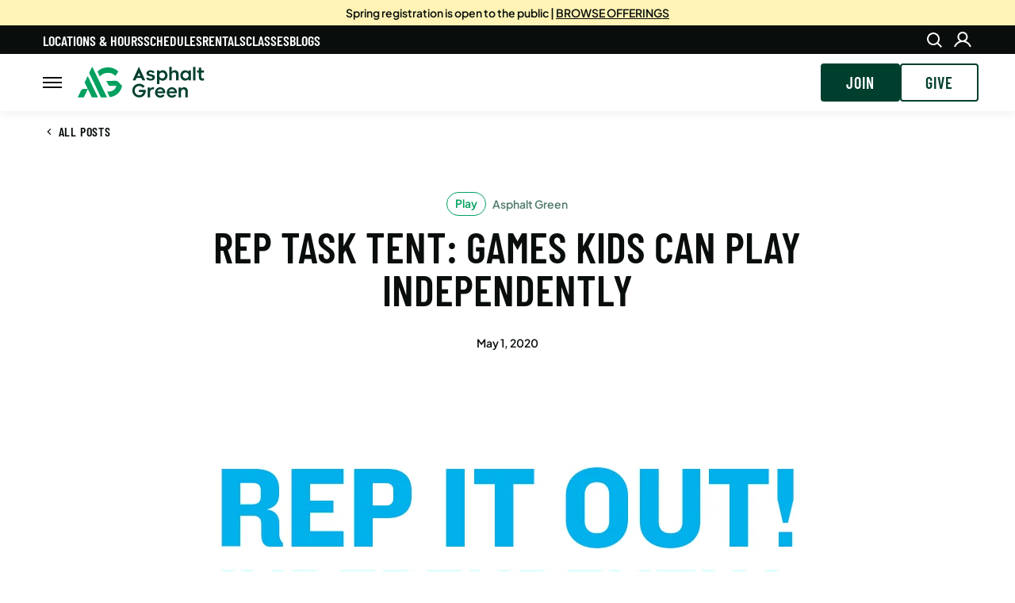

--- FILE ---
content_type: text/html; charset=UTF-8
request_url: https://www.asphaltgreen.org/blog/rep-task-tent-games-kids-can-play-independently/
body_size: 23130
content:

<!DOCTYPE html>
<html lang="en-US" class="no-js">
	<head>
		<meta charset="UTF-8"/>
<script>
var gform;gform||(document.addEventListener("gform_main_scripts_loaded",function(){gform.scriptsLoaded=!0}),document.addEventListener("gform/theme/scripts_loaded",function(){gform.themeScriptsLoaded=!0}),window.addEventListener("DOMContentLoaded",function(){gform.domLoaded=!0}),gform={domLoaded:!1,scriptsLoaded:!1,themeScriptsLoaded:!1,isFormEditor:()=>"function"==typeof InitializeEditor,callIfLoaded:function(o){return!(!gform.domLoaded||!gform.scriptsLoaded||!gform.themeScriptsLoaded&&!gform.isFormEditor()||(gform.isFormEditor()&&console.warn("The use of gform.initializeOnLoaded() is deprecated in the form editor context and will be removed in Gravity Forms 3.1."),o(),0))},initializeOnLoaded:function(o){gform.callIfLoaded(o)||(document.addEventListener("gform_main_scripts_loaded",()=>{gform.scriptsLoaded=!0,gform.callIfLoaded(o)}),document.addEventListener("gform/theme/scripts_loaded",()=>{gform.themeScriptsLoaded=!0,gform.callIfLoaded(o)}),window.addEventListener("DOMContentLoaded",()=>{gform.domLoaded=!0,gform.callIfLoaded(o)}))},hooks:{action:{},filter:{}},addAction:function(o,r,e,t){gform.addHook("action",o,r,e,t)},addFilter:function(o,r,e,t){gform.addHook("filter",o,r,e,t)},doAction:function(o){gform.doHook("action",o,arguments)},applyFilters:function(o){return gform.doHook("filter",o,arguments)},removeAction:function(o,r){gform.removeHook("action",o,r)},removeFilter:function(o,r,e){gform.removeHook("filter",o,r,e)},addHook:function(o,r,e,t,n){null==gform.hooks[o][r]&&(gform.hooks[o][r]=[]);var d=gform.hooks[o][r];null==n&&(n=r+"_"+d.length),gform.hooks[o][r].push({tag:n,callable:e,priority:t=null==t?10:t})},doHook:function(r,o,e){var t;if(e=Array.prototype.slice.call(e,1),null!=gform.hooks[r][o]&&((o=gform.hooks[r][o]).sort(function(o,r){return o.priority-r.priority}),o.forEach(function(o){"function"!=typeof(t=o.callable)&&(t=window[t]),"action"==r?t.apply(null,e):e[0]=t.apply(null,e)})),"filter"==r)return e[0]},removeHook:function(o,r,t,n){var e;null!=gform.hooks[o][r]&&(e=(e=gform.hooks[o][r]).filter(function(o,r,e){return!!(null!=n&&n!=o.tag||null!=t&&t!=o.priority)}),gform.hooks[o][r]=e)}});
</script>

		<meta name="viewport" content="width=device-width, initial-scale=1.0"/>

		<style>:root {--icon-bathroom: url("https://www.asphaltgreen.org/wp-content/themes/propel/icons/accommodation/bathroom.svg");--icon-bed: url("https://www.asphaltgreen.org/wp-content/themes/propel/icons/accommodation/bed.svg");--icon-room-service: url("https://www.asphaltgreen.org/wp-content/themes/propel/icons/accommodation/room-service.svg");--icon-square-feet: url("https://www.asphaltgreen.org/wp-content/themes/propel/icons/accommodation/square-feet.svg");--icon-water-view: url("https://www.asphaltgreen.org/wp-content/themes/propel/icons/accommodation/water-view.svg");--icon-wheelchair-accessible: url("https://www.asphaltgreen.org/wp-content/themes/propel/icons/accommodation/wheelchair-accessible.svg");--icon-wifi: url("https://www.asphaltgreen.org/wp-content/themes/propel/icons/accommodation/wifi.svg");--icon-arrow-downward: url("https://www.asphaltgreen.org/wp-content/themes/propel/icons/arrows/arrow-downward.svg");--icon-arrow-external: url("https://www.asphaltgreen.org/wp-content/themes/propel/icons/arrows/arrow-external.svg");--icon-arrow-left: url("https://www.asphaltgreen.org/wp-content/themes/propel/icons/arrows/arrow-left.svg");--icon-arrow-right: url("https://www.asphaltgreen.org/wp-content/themes/propel/icons/arrows/arrow-right.svg");--icon-arrow-upward: url("https://www.asphaltgreen.org/wp-content/themes/propel/icons/arrows/arrow-upward.svg");--icon-chev-collapse: url("https://www.asphaltgreen.org/wp-content/themes/propel/icons/arrows/chev-collapse.svg");--icon-chev-expand: url("https://www.asphaltgreen.org/wp-content/themes/propel/icons/arrows/chev-expand.svg");--icon-chev-left: url("https://www.asphaltgreen.org/wp-content/themes/propel/icons/arrows/chev-left.svg");--icon-chev-right: url("https://www.asphaltgreen.org/wp-content/themes/propel/icons/arrows/chev-right.svg");--icon-drop-down: url("https://www.asphaltgreen.org/wp-content/themes/propel/icons/arrows/drop-down.svg");--icon-drop-up: url("https://www.asphaltgreen.org/wp-content/themes/propel/icons/arrows/drop-up.svg");--icon-upload: url("https://www.asphaltgreen.org/wp-content/themes/propel/icons/arrows/upload.svg");--icon-cart: url("https://www.asphaltgreen.org/wp-content/themes/propel/icons/e-commerce/cart.svg");--icon-star-full: url("https://www.asphaltgreen.org/wp-content/themes/propel/icons/e-commerce/star-full.svg");--icon-Launch: url("https://www.asphaltgreen.org/wp-content/themes/propel/icons/essential/Launch.svg");--icon-account: url("https://www.asphaltgreen.org/wp-content/themes/propel/icons/essential/account.svg");--icon-cancel: url("https://www.asphaltgreen.org/wp-content/themes/propel/icons/essential/cancel.svg");--icon-check-box-active: url("https://www.asphaltgreen.org/wp-content/themes/propel/icons/essential/check-box-active.svg");--icon-check-box-default: url("https://www.asphaltgreen.org/wp-content/themes/propel/icons/essential/check-box-default.svg");--icon-check-circle: url("https://www.asphaltgreen.org/wp-content/themes/propel/icons/essential/check-circle.svg");--icon-check: url("https://www.asphaltgreen.org/wp-content/themes/propel/icons/essential/check.svg");--icon-close: url("https://www.asphaltgreen.org/wp-content/themes/propel/icons/essential/close.svg");--icon-cursor: url("https://www.asphaltgreen.org/wp-content/themes/propel/icons/essential/cursor.svg");--icon-error: url("https://www.asphaltgreen.org/wp-content/themes/propel/icons/essential/error.svg");--icon-maximize: url("https://www.asphaltgreen.org/wp-content/themes/propel/icons/essential/maximize.svg");--icon-menu: url("https://www.asphaltgreen.org/wp-content/themes/propel/icons/essential/menu.svg");--icon-minimize: url("https://www.asphaltgreen.org/wp-content/themes/propel/icons/essential/minimize.svg");--icon-nav-down: url("https://www.asphaltgreen.org/wp-content/themes/propel/icons/essential/nav-down.svg");--icon-nav-left: url("https://www.asphaltgreen.org/wp-content/themes/propel/icons/essential/nav-left.svg");--icon-nav-right: url("https://www.asphaltgreen.org/wp-content/themes/propel/icons/essential/nav-right.svg");--icon-nav-up: url("https://www.asphaltgreen.org/wp-content/themes/propel/icons/essential/nav-up.svg");--icon-play: url("https://www.asphaltgreen.org/wp-content/themes/propel/icons/essential/play.svg");--icon-quote-aligned: url("https://www.asphaltgreen.org/wp-content/themes/propel/icons/essential/quote-aligned.svg");--icon-quote: url("https://www.asphaltgreen.org/wp-content/themes/propel/icons/essential/quote.svg");--icon-radio-button-active: url("https://www.asphaltgreen.org/wp-content/themes/propel/icons/essential/radio-button-active.svg");--icon-radio-button-default: url("https://www.asphaltgreen.org/wp-content/themes/propel/icons/essential/radio-button-default.svg");--icon-remove: url("https://www.asphaltgreen.org/wp-content/themes/propel/icons/essential/remove.svg");--icon-reset: url("https://www.asphaltgreen.org/wp-content/themes/propel/icons/essential/reset.svg");--icon-search: url("https://www.asphaltgreen.org/wp-content/themes/propel/icons/essential/search.svg");--icon-age: url("https://www.asphaltgreen.org/wp-content/themes/propel/icons/event-program-details/age.svg");--icon-calendar: url("https://www.asphaltgreen.org/wp-content/themes/propel/icons/event-program-details/calendar.svg");--icon-location: url("https://www.asphaltgreen.org/wp-content/themes/propel/icons/event-program-details/location.svg");--icon-price: url("https://www.asphaltgreen.org/wp-content/themes/propel/icons/event-program-details/price.svg");--icon-recurring: url("https://www.asphaltgreen.org/wp-content/themes/propel/icons/event-program-details/recurring.svg");--icon-tag: url("https://www.asphaltgreen.org/wp-content/themes/propel/icons/event-program-details/tag.svg");--icon-time: url("https://www.asphaltgreen.org/wp-content/themes/propel/icons/event-program-details/time.svg");--icon-virtual: url("https://www.asphaltgreen.org/wp-content/themes/propel/icons/event-program-details/virtual.svg");--icon-filter: url("https://www.asphaltgreen.org/wp-content/themes/propel/icons/filters/filter.svg");--icon-grid-view: url("https://www.asphaltgreen.org/wp-content/themes/propel/icons/filters/grid-view.svg");--icon-list: url("https://www.asphaltgreen.org/wp-content/themes/propel/icons/filters/list.svg");--icon-sort: url("https://www.asphaltgreen.org/wp-content/themes/propel/icons/filters/sort.svg");--icon-icon: url("https://www.asphaltgreen.org/wp-content/themes/propel/icons/media-types/icon.svg");--icon-illustration: url("https://www.asphaltgreen.org/wp-content/themes/propel/icons/media-types/illustration.svg");--icon-image: url("https://www.asphaltgreen.org/wp-content/themes/propel/icons/media-types/image.svg");--icon-infographic: url("https://www.asphaltgreen.org/wp-content/themes/propel/icons/media-types/infographic.svg");--icon-lifestyle: url("https://www.asphaltgreen.org/wp-content/themes/propel/icons/media-types/lifestyle.svg");--icon-ui: url("https://www.asphaltgreen.org/wp-content/themes/propel/icons/media-types/ui.svg");--icon-About-NS: url("https://www.asphaltgreen.org/wp-content/themes/propel/icons/nav-menu-nospacing/About-NS.svg");--icon-Aquatics-NS: url("https://www.asphaltgreen.org/wp-content/themes/propel/icons/nav-menu-nospacing/Aquatics-NS.svg");--icon-Camps-NS: url("https://www.asphaltgreen.org/wp-content/themes/propel/icons/nav-menu-nospacing/Camps-NS.svg");--icon-Fitness-NS: url("https://www.asphaltgreen.org/wp-content/themes/propel/icons/nav-menu-nospacing/Fitness-NS.svg");--icon-Impact-NS: url("https://www.asphaltgreen.org/wp-content/themes/propel/icons/nav-menu-nospacing/Impact-NS.svg");--icon-Sports-NS: url("https://www.asphaltgreen.org/wp-content/themes/propel/icons/nav-menu-nospacing/Sports-NS.svg");--icon-Teams-NS: url("https://www.asphaltgreen.org/wp-content/themes/propel/icons/nav-menu-nospacing/Teams-NS.svg");--icon-About: url("https://www.asphaltgreen.org/wp-content/themes/propel/icons/new/About.svg");--icon-Aquatics: url("https://www.asphaltgreen.org/wp-content/themes/propel/icons/new/Aquatics.svg");--icon-Calendar-Event: url("https://www.asphaltgreen.org/wp-content/themes/propel/icons/new/Calendar-Event.svg");--icon-Calendar: url("https://www.asphaltgreen.org/wp-content/themes/propel/icons/new/Calendar.svg");--icon-Camps-Community: url("https://www.asphaltgreen.org/wp-content/themes/propel/icons/new/Camps-Community.svg");--icon-Camps-Confidence: url("https://www.asphaltgreen.org/wp-content/themes/propel/icons/new/Camps-Confidence.svg");--icon-Camps-Energy: url("https://www.asphaltgreen.org/wp-content/themes/propel/icons/new/Camps-Energy.svg");--icon-Camps-Independence: url("https://www.asphaltgreen.org/wp-content/themes/propel/icons/new/Camps-Independence.svg");--icon-Camps-Kindness: url("https://www.asphaltgreen.org/wp-content/themes/propel/icons/new/Camps-Kindness.svg");--icon-Camps-Respect: url("https://www.asphaltgreen.org/wp-content/themes/propel/icons/new/Camps-Respect.svg");--icon-Camps: url("https://www.asphaltgreen.org/wp-content/themes/propel/icons/new/Camps.svg");--icon-Card: url("https://www.asphaltgreen.org/wp-content/themes/propel/icons/new/Card.svg");--icon-Confidence: url("https://www.asphaltgreen.org/wp-content/themes/propel/icons/new/Confidence.svg");--icon-Energy: url("https://www.asphaltgreen.org/wp-content/themes/propel/icons/new/Energy.svg");--icon-Fitness: url("https://www.asphaltgreen.org/wp-content/themes/propel/icons/new/Fitness.svg");--icon-Impact: url("https://www.asphaltgreen.org/wp-content/themes/propel/icons/new/Impact.svg");--icon-Independence: url("https://www.asphaltgreen.org/wp-content/themes/propel/icons/new/Independence.svg");--icon-Kindness: url("https://www.asphaltgreen.org/wp-content/themes/propel/icons/new/Kindness.svg");--icon-Location: url("https://www.asphaltgreen.org/wp-content/themes/propel/icons/new/Location.svg");--icon-Respect: url("https://www.asphaltgreen.org/wp-content/themes/propel/icons/new/Respect.svg");--icon-Sauna: url("https://www.asphaltgreen.org/wp-content/themes/propel/icons/new/Sauna.svg");--icon-Savings: url("https://www.asphaltgreen.org/wp-content/themes/propel/icons/new/Savings.svg");--icon-Sports: url("https://www.asphaltgreen.org/wp-content/themes/propel/icons/new/Sports.svg");--icon-Star: url("https://www.asphaltgreen.org/wp-content/themes/propel/icons/new/Star.svg");--icon-Stretch: url("https://www.asphaltgreen.org/wp-content/themes/propel/icons/new/Stretch.svg");--icon-Teams: url("https://www.asphaltgreen.org/wp-content/themes/propel/icons/new/Teams.svg");--icon-Yoga: url("https://www.asphaltgreen.org/wp-content/themes/propel/icons/new/Yoga.svg");--icon-email: url("https://www.asphaltgreen.org/wp-content/themes/propel/icons/social/email.svg");--icon-facebook: url("https://www.asphaltgreen.org/wp-content/themes/propel/icons/social/facebook.svg");--icon-instagram: url("https://www.asphaltgreen.org/wp-content/themes/propel/icons/social/instagram.svg");--icon-link: url("https://www.asphaltgreen.org/wp-content/themes/propel/icons/social/link.svg");--icon-linkedin: url("https://www.asphaltgreen.org/wp-content/themes/propel/icons/social/linkedin.svg");--icon-phone: url("https://www.asphaltgreen.org/wp-content/themes/propel/icons/social/phone.svg");--icon-pinterest: url("https://www.asphaltgreen.org/wp-content/themes/propel/icons/social/pinterest.svg");--icon-tiktok: url("https://www.asphaltgreen.org/wp-content/themes/propel/icons/social/tiktok.svg");--icon-x: url("https://www.asphaltgreen.org/wp-content/themes/propel/icons/social/x.svg");--icon-youtube: url("https://www.asphaltgreen.org/wp-content/themes/propel/icons/social/youtube.svg");}.icon-bathroom{-webkit-mask-image:var(--icon-bathroom); mask-image:var(--icon-bathroom);}.icon-bed{-webkit-mask-image:var(--icon-bed); mask-image:var(--icon-bed);}.icon-room-service{-webkit-mask-image:var(--icon-room-service); mask-image:var(--icon-room-service);}.icon-square-feet{-webkit-mask-image:var(--icon-square-feet); mask-image:var(--icon-square-feet);}.icon-water-view{-webkit-mask-image:var(--icon-water-view); mask-image:var(--icon-water-view);}.icon-wheelchair-accessible{-webkit-mask-image:var(--icon-wheelchair-accessible); mask-image:var(--icon-wheelchair-accessible);}.icon-wifi{-webkit-mask-image:var(--icon-wifi); mask-image:var(--icon-wifi);}.icon-arrow-downward{-webkit-mask-image:var(--icon-arrow-downward); mask-image:var(--icon-arrow-downward);}.icon-arrow-external{-webkit-mask-image:var(--icon-arrow-external); mask-image:var(--icon-arrow-external);}.icon-arrow-left{-webkit-mask-image:var(--icon-arrow-left); mask-image:var(--icon-arrow-left);}.icon-arrow-right{-webkit-mask-image:var(--icon-arrow-right); mask-image:var(--icon-arrow-right);}.icon-arrow-upward{-webkit-mask-image:var(--icon-arrow-upward); mask-image:var(--icon-arrow-upward);}.icon-chev-collapse{-webkit-mask-image:var(--icon-chev-collapse); mask-image:var(--icon-chev-collapse);}.icon-chev-expand{-webkit-mask-image:var(--icon-chev-expand); mask-image:var(--icon-chev-expand);}.icon-chev-left{-webkit-mask-image:var(--icon-chev-left); mask-image:var(--icon-chev-left);}.icon-chev-right{-webkit-mask-image:var(--icon-chev-right); mask-image:var(--icon-chev-right);}.icon-drop-down{-webkit-mask-image:var(--icon-drop-down); mask-image:var(--icon-drop-down);}.icon-drop-up{-webkit-mask-image:var(--icon-drop-up); mask-image:var(--icon-drop-up);}.icon-upload{-webkit-mask-image:var(--icon-upload); mask-image:var(--icon-upload);}.icon-cart{-webkit-mask-image:var(--icon-cart); mask-image:var(--icon-cart);}.icon-star-full{-webkit-mask-image:var(--icon-star-full); mask-image:var(--icon-star-full);}.icon-Launch{-webkit-mask-image:var(--icon-Launch); mask-image:var(--icon-Launch);}.icon-account{-webkit-mask-image:var(--icon-account); mask-image:var(--icon-account);}.icon-cancel{-webkit-mask-image:var(--icon-cancel); mask-image:var(--icon-cancel);}.icon-check-box-active{-webkit-mask-image:var(--icon-check-box-active); mask-image:var(--icon-check-box-active);}.icon-check-box-default{-webkit-mask-image:var(--icon-check-box-default); mask-image:var(--icon-check-box-default);}.icon-check-circle{-webkit-mask-image:var(--icon-check-circle); mask-image:var(--icon-check-circle);}.icon-check{-webkit-mask-image:var(--icon-check); mask-image:var(--icon-check);}.icon-close{-webkit-mask-image:var(--icon-close); mask-image:var(--icon-close);}.icon-cursor{-webkit-mask-image:var(--icon-cursor); mask-image:var(--icon-cursor);}.icon-error{-webkit-mask-image:var(--icon-error); mask-image:var(--icon-error);}.icon-maximize{-webkit-mask-image:var(--icon-maximize); mask-image:var(--icon-maximize);}.icon-menu{-webkit-mask-image:var(--icon-menu); mask-image:var(--icon-menu);}.icon-minimize{-webkit-mask-image:var(--icon-minimize); mask-image:var(--icon-minimize);}.icon-nav-down{-webkit-mask-image:var(--icon-nav-down); mask-image:var(--icon-nav-down);}.icon-nav-left{-webkit-mask-image:var(--icon-nav-left); mask-image:var(--icon-nav-left);}.icon-nav-right{-webkit-mask-image:var(--icon-nav-right); mask-image:var(--icon-nav-right);}.icon-nav-up{-webkit-mask-image:var(--icon-nav-up); mask-image:var(--icon-nav-up);}.icon-play{-webkit-mask-image:var(--icon-play); mask-image:var(--icon-play);}.icon-quote-aligned{-webkit-mask-image:var(--icon-quote-aligned); mask-image:var(--icon-quote-aligned);}.icon-quote{-webkit-mask-image:var(--icon-quote); mask-image:var(--icon-quote);}.icon-radio-button-active{-webkit-mask-image:var(--icon-radio-button-active); mask-image:var(--icon-radio-button-active);}.icon-radio-button-default{-webkit-mask-image:var(--icon-radio-button-default); mask-image:var(--icon-radio-button-default);}.icon-remove{-webkit-mask-image:var(--icon-remove); mask-image:var(--icon-remove);}.icon-reset{-webkit-mask-image:var(--icon-reset); mask-image:var(--icon-reset);}.icon-search{-webkit-mask-image:var(--icon-search); mask-image:var(--icon-search);}.icon-age{-webkit-mask-image:var(--icon-age); mask-image:var(--icon-age);}.icon-calendar{-webkit-mask-image:var(--icon-calendar); mask-image:var(--icon-calendar);}.icon-location{-webkit-mask-image:var(--icon-location); mask-image:var(--icon-location);}.icon-price{-webkit-mask-image:var(--icon-price); mask-image:var(--icon-price);}.icon-recurring{-webkit-mask-image:var(--icon-recurring); mask-image:var(--icon-recurring);}.icon-tag{-webkit-mask-image:var(--icon-tag); mask-image:var(--icon-tag);}.icon-time{-webkit-mask-image:var(--icon-time); mask-image:var(--icon-time);}.icon-virtual{-webkit-mask-image:var(--icon-virtual); mask-image:var(--icon-virtual);}.icon-filter{-webkit-mask-image:var(--icon-filter); mask-image:var(--icon-filter);}.icon-grid-view{-webkit-mask-image:var(--icon-grid-view); mask-image:var(--icon-grid-view);}.icon-list{-webkit-mask-image:var(--icon-list); mask-image:var(--icon-list);}.icon-sort{-webkit-mask-image:var(--icon-sort); mask-image:var(--icon-sort);}.icon-icon{-webkit-mask-image:var(--icon-icon); mask-image:var(--icon-icon);}.icon-illustration{-webkit-mask-image:var(--icon-illustration); mask-image:var(--icon-illustration);}.icon-image{-webkit-mask-image:var(--icon-image); mask-image:var(--icon-image);}.icon-infographic{-webkit-mask-image:var(--icon-infographic); mask-image:var(--icon-infographic);}.icon-lifestyle{-webkit-mask-image:var(--icon-lifestyle); mask-image:var(--icon-lifestyle);}.icon-ui{-webkit-mask-image:var(--icon-ui); mask-image:var(--icon-ui);}.icon-About-NS{-webkit-mask-image:var(--icon-About-NS); mask-image:var(--icon-About-NS);}.icon-Aquatics-NS{-webkit-mask-image:var(--icon-Aquatics-NS); mask-image:var(--icon-Aquatics-NS);}.icon-Camps-NS{-webkit-mask-image:var(--icon-Camps-NS); mask-image:var(--icon-Camps-NS);}.icon-Fitness-NS{-webkit-mask-image:var(--icon-Fitness-NS); mask-image:var(--icon-Fitness-NS);}.icon-Impact-NS{-webkit-mask-image:var(--icon-Impact-NS); mask-image:var(--icon-Impact-NS);}.icon-Sports-NS{-webkit-mask-image:var(--icon-Sports-NS); mask-image:var(--icon-Sports-NS);}.icon-Teams-NS{-webkit-mask-image:var(--icon-Teams-NS); mask-image:var(--icon-Teams-NS);}.icon-About{-webkit-mask-image:var(--icon-About); mask-image:var(--icon-About);}.icon-Aquatics{-webkit-mask-image:var(--icon-Aquatics); mask-image:var(--icon-Aquatics);}.icon-Calendar-Event{-webkit-mask-image:var(--icon-Calendar-Event); mask-image:var(--icon-Calendar-Event);}.icon-Calendar{-webkit-mask-image:var(--icon-Calendar); mask-image:var(--icon-Calendar);}.icon-Camps-Community{-webkit-mask-image:var(--icon-Camps-Community); mask-image:var(--icon-Camps-Community);}.icon-Camps-Confidence{-webkit-mask-image:var(--icon-Camps-Confidence); mask-image:var(--icon-Camps-Confidence);}.icon-Camps-Energy{-webkit-mask-image:var(--icon-Camps-Energy); mask-image:var(--icon-Camps-Energy);}.icon-Camps-Independence{-webkit-mask-image:var(--icon-Camps-Independence); mask-image:var(--icon-Camps-Independence);}.icon-Camps-Kindness{-webkit-mask-image:var(--icon-Camps-Kindness); mask-image:var(--icon-Camps-Kindness);}.icon-Camps-Respect{-webkit-mask-image:var(--icon-Camps-Respect); mask-image:var(--icon-Camps-Respect);}.icon-Camps{-webkit-mask-image:var(--icon-Camps); mask-image:var(--icon-Camps);}.icon-Card{-webkit-mask-image:var(--icon-Card); mask-image:var(--icon-Card);}.icon-Confidence{-webkit-mask-image:var(--icon-Confidence); mask-image:var(--icon-Confidence);}.icon-Energy{-webkit-mask-image:var(--icon-Energy); mask-image:var(--icon-Energy);}.icon-Fitness{-webkit-mask-image:var(--icon-Fitness); mask-image:var(--icon-Fitness);}.icon-Impact{-webkit-mask-image:var(--icon-Impact); mask-image:var(--icon-Impact);}.icon-Independence{-webkit-mask-image:var(--icon-Independence); mask-image:var(--icon-Independence);}.icon-Kindness{-webkit-mask-image:var(--icon-Kindness); mask-image:var(--icon-Kindness);}.icon-Location{-webkit-mask-image:var(--icon-Location); mask-image:var(--icon-Location);}.icon-Respect{-webkit-mask-image:var(--icon-Respect); mask-image:var(--icon-Respect);}.icon-Sauna{-webkit-mask-image:var(--icon-Sauna); mask-image:var(--icon-Sauna);}.icon-Savings{-webkit-mask-image:var(--icon-Savings); mask-image:var(--icon-Savings);}.icon-Sports{-webkit-mask-image:var(--icon-Sports); mask-image:var(--icon-Sports);}.icon-Star{-webkit-mask-image:var(--icon-Star); mask-image:var(--icon-Star);}.icon-Stretch{-webkit-mask-image:var(--icon-Stretch); mask-image:var(--icon-Stretch);}.icon-Teams{-webkit-mask-image:var(--icon-Teams); mask-image:var(--icon-Teams);}.icon-Yoga{-webkit-mask-image:var(--icon-Yoga); mask-image:var(--icon-Yoga);}.icon-email{-webkit-mask-image:var(--icon-email); mask-image:var(--icon-email);}.icon-facebook{-webkit-mask-image:var(--icon-facebook); mask-image:var(--icon-facebook);}.icon-instagram{-webkit-mask-image:var(--icon-instagram); mask-image:var(--icon-instagram);}.icon-link{-webkit-mask-image:var(--icon-link); mask-image:var(--icon-link);}.icon-linkedin{-webkit-mask-image:var(--icon-linkedin); mask-image:var(--icon-linkedin);}.icon-phone{-webkit-mask-image:var(--icon-phone); mask-image:var(--icon-phone);}.icon-pinterest{-webkit-mask-image:var(--icon-pinterest); mask-image:var(--icon-pinterest);}.icon-tiktok{-webkit-mask-image:var(--icon-tiktok); mask-image:var(--icon-tiktok);}.icon-x{-webkit-mask-image:var(--icon-x); mask-image:var(--icon-x);}.icon-youtube{-webkit-mask-image:var(--icon-youtube); mask-image:var(--icon-youtube);}</style><meta name='robots' content='index, follow, max-image-preview:large, max-snippet:-1, max-video-preview:-1' />
	<style>img:is([sizes="auto" i], [sizes^="auto," i]) { contain-intrinsic-size: 3000px 1500px }</style>
	
	<!-- This site is optimized with the Yoast SEO Premium plugin v25.6 (Yoast SEO v25.6) - https://yoast.com/wordpress/plugins/seo/ -->
	<title>REP Task Tent: Games Kids Can Play Independently - Asphalt Green</title>
	<meta name="description" content="Asphalt Green&#039;s Recess Enhancement Program (REP) is all about finding creative ways to get kids active. We know the key to finding joy in physical" />
	<link rel="canonical" href="https://www.asphaltgreen.org/blog/rep-task-tent-games-kids-can-play-independently/" />
	<meta property="og:locale" content="en_US" />
	<meta property="og:type" content="article" />
	<meta property="og:title" content="REP Task Tent: Games Kids Can Play Independently" />
	<meta property="og:description" content="Asphalt Green&#039;s Recess Enhancement Program (REP) is all about finding creative ways to get kids active. We know the key to finding joy in physical" />
	<meta property="og:url" content="https://www.asphaltgreen.org/blog/rep-task-tent-games-kids-can-play-independently/" />
	<meta property="og:site_name" content="Asphalt Green" />
	<meta property="article:published_time" content="2020-05-01T19:45:00+00:00" />
	<meta property="article:modified_time" content="2025-02-24T18:55:58+00:00" />
	<meta property="og:image" content="https://www.asphaltgreen.org/wp-content/uploads/2025/01/REP_DOE_Partnership_Task_Tent_Activities_Blog_Image_1.webp" />
	<meta property="og:image:width" content="940" />
	<meta property="og:image:height" content="530" />
	<meta property="og:image:type" content="image/jpeg" />
	<meta name="author" content="Asphalt Green" />
	<meta name="twitter:card" content="summary_large_image" />
	<meta name="twitter:label1" content="Written by" />
	<meta name="twitter:data1" content="Asphalt Green" />
	<script type="application/ld+json" class="yoast-schema-graph">{"@context":"https://schema.org","@graph":[{"@type":"Article","@id":"https://www.asphaltgreen.org/blog/rep-task-tent-games-kids-can-play-independently/#article","isPartOf":{"@id":"https://www.asphaltgreen.org/blog/rep-task-tent-games-kids-can-play-independently/"},"author":{"name":"Asphalt Green","@id":"https://www.asphaltgreen.org/#/schema/person/d230b965995669496504fce502f89ca3"},"headline":"REP Task Tent: Games Kids Can Play Independently","datePublished":"2020-05-01T19:45:00+00:00","dateModified":"2025-02-24T18:55:58+00:00","mainEntityOfPage":{"@id":"https://www.asphaltgreen.org/blog/rep-task-tent-games-kids-can-play-independently/"},"wordCount":89,"publisher":{"@id":"https://www.asphaltgreen.org/#organization"},"image":{"@id":"https://www.asphaltgreen.org/blog/rep-task-tent-games-kids-can-play-independently/#primaryimage"},"thumbnailUrl":"https://www.asphaltgreen.org/wp-content/uploads/2025/01/REP_DOE_Partnership_Task_Tent_Activities_Blog_Image_1.webp","keywords":["Recess &amp; Schools"],"articleSection":["Play","Community Impact"],"inLanguage":"en-US"},{"@type":"WebPage","@id":"https://www.asphaltgreen.org/blog/rep-task-tent-games-kids-can-play-independently/","url":"https://www.asphaltgreen.org/blog/rep-task-tent-games-kids-can-play-independently/","name":"REP Task Tent: Games Kids Can Play Independently - Asphalt Green","isPartOf":{"@id":"https://www.asphaltgreen.org/#website"},"primaryImageOfPage":{"@id":"https://www.asphaltgreen.org/blog/rep-task-tent-games-kids-can-play-independently/#primaryimage"},"image":{"@id":"https://www.asphaltgreen.org/blog/rep-task-tent-games-kids-can-play-independently/#primaryimage"},"thumbnailUrl":"https://www.asphaltgreen.org/wp-content/uploads/2025/01/REP_DOE_Partnership_Task_Tent_Activities_Blog_Image_1.webp","datePublished":"2020-05-01T19:45:00+00:00","dateModified":"2025-02-24T18:55:58+00:00","description":"Asphalt Green's Recess Enhancement Program (REP) is all about finding creative ways to get kids active. We know the key to finding joy in physical","breadcrumb":{"@id":"https://www.asphaltgreen.org/blog/rep-task-tent-games-kids-can-play-independently/#breadcrumb"},"inLanguage":"en-US","potentialAction":[{"@type":"ReadAction","target":["https://www.asphaltgreen.org/blog/rep-task-tent-games-kids-can-play-independently/"]}]},{"@type":"ImageObject","inLanguage":"en-US","@id":"https://www.asphaltgreen.org/blog/rep-task-tent-games-kids-can-play-independently/#primaryimage","url":"https://www.asphaltgreen.org/wp-content/uploads/2025/01/REP_DOE_Partnership_Task_Tent_Activities_Blog_Image_1.webp","contentUrl":"https://www.asphaltgreen.org/wp-content/uploads/2025/01/REP_DOE_Partnership_Task_Tent_Activities_Blog_Image_1.webp","width":940,"height":530},{"@type":"BreadcrumbList","@id":"https://www.asphaltgreen.org/blog/rep-task-tent-games-kids-can-play-independently/#breadcrumb","itemListElement":[{"@type":"ListItem","position":1,"name":"Home","item":"https://www.asphaltgreen.org/"},{"@type":"ListItem","position":2,"name":"Blog","item":"https://www.asphaltgreen.org/blog/"},{"@type":"ListItem","position":3,"name":"REP Task Tent: Games Kids Can Play Independently"}]},{"@type":"WebSite","@id":"https://www.asphaltgreen.org/#website","url":"https://www.asphaltgreen.org/","name":"Asphalt Green","description":"Gym in New York","publisher":{"@id":"https://www.asphaltgreen.org/#organization"},"potentialAction":[{"@type":"SearchAction","target":{"@type":"EntryPoint","urlTemplate":"https://www.asphaltgreen.org/?s={search_term_string}"},"query-input":{"@type":"PropertyValueSpecification","valueRequired":true,"valueName":"search_term_string"}}],"inLanguage":"en-US"},{"@type":"Organization","@id":"https://www.asphaltgreen.org/#organization","name":"Asphalt Green","url":"https://www.asphaltgreen.org/","logo":{"@type":"ImageObject","inLanguage":"en-US","@id":"https://www.asphaltgreen.org/#/schema/logo/image/","url":"https://www.asphaltgreen.org/wp-content/uploads/2024/12/829-favicon-2.png","contentUrl":"https://www.asphaltgreen.org/wp-content/uploads/2024/12/829-favicon-2.png","width":512,"height":512,"caption":"Asphalt Green"},"image":{"@id":"https://www.asphaltgreen.org/#/schema/logo/image/"}},{"@type":"Person","@id":"https://www.asphaltgreen.org/#/schema/person/d230b965995669496504fce502f89ca3","name":"Asphalt Green","image":{"@type":"ImageObject","inLanguage":"en-US","@id":"https://www.asphaltgreen.org/#/schema/person/image/","url":"https://secure.gravatar.com/avatar/002f247481fc4d87769f7bb05237d8a7bf99dd2967492191470492bd13e4f565?s=96&d=mm&r=g","contentUrl":"https://secure.gravatar.com/avatar/002f247481fc4d87769f7bb05237d8a7bf99dd2967492191470492bd13e4f565?s=96&d=mm&r=g","caption":"Asphalt Green"},"url":"https://www.asphaltgreen.org/blog/author/agmarketing/"}]}</script>
	<!-- / Yoast SEO Premium plugin. -->


<link rel='dns-prefetch' href='//static.addtoany.com' />
<script>
window._wpemojiSettings = {"baseUrl":"https:\/\/s.w.org\/images\/core\/emoji\/16.0.1\/72x72\/","ext":".png","svgUrl":"https:\/\/s.w.org\/images\/core\/emoji\/16.0.1\/svg\/","svgExt":".svg","source":{"concatemoji":"https:\/\/www.asphaltgreen.org\/wp-includes\/js\/wp-emoji-release.min.js?ver=34b5469a808df8f901354a9fb11923cc"}};
/*! This file is auto-generated */
!function(s,n){var o,i,e;function c(e){try{var t={supportTests:e,timestamp:(new Date).valueOf()};sessionStorage.setItem(o,JSON.stringify(t))}catch(e){}}function p(e,t,n){e.clearRect(0,0,e.canvas.width,e.canvas.height),e.fillText(t,0,0);var t=new Uint32Array(e.getImageData(0,0,e.canvas.width,e.canvas.height).data),a=(e.clearRect(0,0,e.canvas.width,e.canvas.height),e.fillText(n,0,0),new Uint32Array(e.getImageData(0,0,e.canvas.width,e.canvas.height).data));return t.every(function(e,t){return e===a[t]})}function u(e,t){e.clearRect(0,0,e.canvas.width,e.canvas.height),e.fillText(t,0,0);for(var n=e.getImageData(16,16,1,1),a=0;a<n.data.length;a++)if(0!==n.data[a])return!1;return!0}function f(e,t,n,a){switch(t){case"flag":return n(e,"\ud83c\udff3\ufe0f\u200d\u26a7\ufe0f","\ud83c\udff3\ufe0f\u200b\u26a7\ufe0f")?!1:!n(e,"\ud83c\udde8\ud83c\uddf6","\ud83c\udde8\u200b\ud83c\uddf6")&&!n(e,"\ud83c\udff4\udb40\udc67\udb40\udc62\udb40\udc65\udb40\udc6e\udb40\udc67\udb40\udc7f","\ud83c\udff4\u200b\udb40\udc67\u200b\udb40\udc62\u200b\udb40\udc65\u200b\udb40\udc6e\u200b\udb40\udc67\u200b\udb40\udc7f");case"emoji":return!a(e,"\ud83e\udedf")}return!1}function g(e,t,n,a){var r="undefined"!=typeof WorkerGlobalScope&&self instanceof WorkerGlobalScope?new OffscreenCanvas(300,150):s.createElement("canvas"),o=r.getContext("2d",{willReadFrequently:!0}),i=(o.textBaseline="top",o.font="600 32px Arial",{});return e.forEach(function(e){i[e]=t(o,e,n,a)}),i}function t(e){var t=s.createElement("script");t.src=e,t.defer=!0,s.head.appendChild(t)}"undefined"!=typeof Promise&&(o="wpEmojiSettingsSupports",i=["flag","emoji"],n.supports={everything:!0,everythingExceptFlag:!0},e=new Promise(function(e){s.addEventListener("DOMContentLoaded",e,{once:!0})}),new Promise(function(t){var n=function(){try{var e=JSON.parse(sessionStorage.getItem(o));if("object"==typeof e&&"number"==typeof e.timestamp&&(new Date).valueOf()<e.timestamp+604800&&"object"==typeof e.supportTests)return e.supportTests}catch(e){}return null}();if(!n){if("undefined"!=typeof Worker&&"undefined"!=typeof OffscreenCanvas&&"undefined"!=typeof URL&&URL.createObjectURL&&"undefined"!=typeof Blob)try{var e="postMessage("+g.toString()+"("+[JSON.stringify(i),f.toString(),p.toString(),u.toString()].join(",")+"));",a=new Blob([e],{type:"text/javascript"}),r=new Worker(URL.createObjectURL(a),{name:"wpTestEmojiSupports"});return void(r.onmessage=function(e){c(n=e.data),r.terminate(),t(n)})}catch(e){}c(n=g(i,f,p,u))}t(n)}).then(function(e){for(var t in e)n.supports[t]=e[t],n.supports.everything=n.supports.everything&&n.supports[t],"flag"!==t&&(n.supports.everythingExceptFlag=n.supports.everythingExceptFlag&&n.supports[t]);n.supports.everythingExceptFlag=n.supports.everythingExceptFlag&&!n.supports.flag,n.DOMReady=!1,n.readyCallback=function(){n.DOMReady=!0}}).then(function(){return e}).then(function(){var e;n.supports.everything||(n.readyCallback(),(e=n.source||{}).concatemoji?t(e.concatemoji):e.wpemoji&&e.twemoji&&(t(e.twemoji),t(e.wpemoji)))}))}((window,document),window._wpemojiSettings);
</script>
<link rel='stylesheet' id='tribe-events-pro-mini-calendar-block-styles-css' href='https://www.asphaltgreen.org/wp-content/plugins/events-calendar-pro/src/resources/css/tribe-events-pro-mini-calendar-block.min.css?ver=7.0.0' media="screen" onload="this.media='all'" />
<style id='wp-emoji-styles-inline-css'>

	img.wp-smiley, img.emoji {
		display: inline !important;
		border: none !important;
		box-shadow: none !important;
		height: 1em !important;
		width: 1em !important;
		margin: 0 0.07em !important;
		vertical-align: -0.1em !important;
		background: none !important;
		padding: 0 !important;
	}
</style>
<style id='wp-block-library-inline-css'>
:root{--wp-admin-theme-color:#007cba;--wp-admin-theme-color--rgb:0,124,186;--wp-admin-theme-color-darker-10:#006ba1;--wp-admin-theme-color-darker-10--rgb:0,107,161;--wp-admin-theme-color-darker-20:#005a87;--wp-admin-theme-color-darker-20--rgb:0,90,135;--wp-admin-border-width-focus:2px;--wp-block-synced-color:#7a00df;--wp-block-synced-color--rgb:122,0,223;--wp-bound-block-color:var(--wp-block-synced-color)}@media (min-resolution:192dpi){:root{--wp-admin-border-width-focus:1.5px}}.wp-element-button{cursor:pointer}:root{--wp--preset--font-size--normal:16px;--wp--preset--font-size--huge:42px}:root .has-very-light-gray-background-color{background-color:#eee}:root .has-very-dark-gray-background-color{background-color:#313131}:root .has-very-light-gray-color{color:#eee}:root .has-very-dark-gray-color{color:#313131}:root .has-vivid-green-cyan-to-vivid-cyan-blue-gradient-background{background:linear-gradient(135deg,#00d084,#0693e3)}:root .has-purple-crush-gradient-background{background:linear-gradient(135deg,#34e2e4,#4721fb 50%,#ab1dfe)}:root .has-hazy-dawn-gradient-background{background:linear-gradient(135deg,#faaca8,#dad0ec)}:root .has-subdued-olive-gradient-background{background:linear-gradient(135deg,#fafae1,#67a671)}:root .has-atomic-cream-gradient-background{background:linear-gradient(135deg,#fdd79a,#004a59)}:root .has-nightshade-gradient-background{background:linear-gradient(135deg,#330968,#31cdcf)}:root .has-midnight-gradient-background{background:linear-gradient(135deg,#020381,#2874fc)}.has-regular-font-size{font-size:1em}.has-larger-font-size{font-size:2.625em}.has-normal-font-size{font-size:var(--wp--preset--font-size--normal)}.has-huge-font-size{font-size:var(--wp--preset--font-size--huge)}.has-text-align-center{text-align:center}.has-text-align-left{text-align:left}.has-text-align-right{text-align:right}#end-resizable-editor-section{display:none}.aligncenter{clear:both}.items-justified-left{justify-content:flex-start}.items-justified-center{justify-content:center}.items-justified-right{justify-content:flex-end}.items-justified-space-between{justify-content:space-between}.screen-reader-text{border:0;clip-path:inset(50%);height:1px;margin:-1px;overflow:hidden;padding:0;position:absolute;width:1px;word-wrap:normal!important}.screen-reader-text:focus{background-color:#ddd;clip-path:none;color:#444;display:block;font-size:1em;height:auto;left:5px;line-height:normal;padding:15px 23px 14px;text-decoration:none;top:5px;width:auto;z-index:100000}html :where(.has-border-color){border-style:solid}html :where([style*=border-top-color]){border-top-style:solid}html :where([style*=border-right-color]){border-right-style:solid}html :where([style*=border-bottom-color]){border-bottom-style:solid}html :where([style*=border-left-color]){border-left-style:solid}html :where([style*=border-width]){border-style:solid}html :where([style*=border-top-width]){border-top-style:solid}html :where([style*=border-right-width]){border-right-style:solid}html :where([style*=border-bottom-width]){border-bottom-style:solid}html :where([style*=border-left-width]){border-left-style:solid}html :where(img[class*=wp-image-]){height:auto;max-width:100%}:where(figure){margin:0 0 1em}html :where(.is-position-sticky){--wp-admin--admin-bar--position-offset:var(--wp-admin--admin-bar--height,0px)}@media screen and (max-width:600px){html :where(.is-position-sticky){--wp-admin--admin-bar--position-offset:0px}}
</style>
<link rel='stylesheet' id='tec-tractionrec-829-css' href='https://www.asphaltgreen.org/wp-content/plugins/tec-tractionrec-829/public/css/tec-tractionrec-829-public.css?ver=5.10.2' media="screen" onload="this.media='all'" />
<link rel='stylesheet' id='theme-styles-css' href='https://www.asphaltgreen.org/wp-content/themes/propel/dist/styles.css?ver=1761773854' media="screen" onload="this.media='all'" />
<link rel='stylesheet' id='propel-navigation-css' href='https://www.asphaltgreen.org/wp-content/themes/propel/dist/react-blocks/navigation/style.css?ver=1761773854' media="screen" onload="this.media='all'" />
<link rel='stylesheet' id='core-paragraph-css' href='https://www.asphaltgreen.org/wp-content/themes/propel/dist/core-blocks/paragraph.css?ver=1761773853' media="screen" onload="this.media='all'" />
<link rel='stylesheet' id='propel-navigation-link-css' href='https://www.asphaltgreen.org/wp-content/themes/propel/dist/react-blocks/navigation-link/style.css?ver=1761773853' media="screen" onload="this.media='all'" />
<link rel='stylesheet' id='propel-navigation-submenu-css' href='https://www.asphaltgreen.org/wp-content/themes/propel/dist/react-blocks/navigation-submenu/style.css?ver=1761773854' media="screen" onload="this.media='all'" />
<link rel='stylesheet' id='core-button-css' href='https://www.asphaltgreen.org/wp-content/themes/propel/dist/core-blocks/button.css?ver=1761773852' media="screen" onload="this.media='all'" />
<link rel='stylesheet' id='propel-component-gravity-forms-css' href='https://www.asphaltgreen.org/wp-content/themes/propel/dist/components/gravity-forms.css?ver=1761773850' media="screen" onload="this.media='all'" />
<link rel='stylesheet' id='core-buttons-css' href='https://www.asphaltgreen.org/wp-content/themes/propel/dist/core-blocks/buttons.css?ver=1761773852' media="screen" onload="this.media='all'" />
<link rel='stylesheet' id='core-image-css' href='https://www.asphaltgreen.org/wp-content/themes/propel/dist/core-blocks/image.css?ver=1761773852' media="screen" onload="this.media='all'" />
<link rel='stylesheet' id='acf-alert-popup-css' href='https://www.asphaltgreen.org/wp-content/themes/propel/dist/acf-blocks/alert-popup.css?ver=1759712412' media="screen" onload="this.media='all'" />
<link rel='stylesheet' id='acf-alert-top-css' href='https://www.asphaltgreen.org/wp-content/themes/propel/dist/acf-blocks/alert-top.css?ver=1759712412' media="screen" onload="this.media='all'" />
<link rel='stylesheet' id='acf-content-css' href='https://www.asphaltgreen.org/wp-content/themes/propel/dist/acf-blocks/content.css?ver=1759712411' media="screen" onload="this.media='all'" />
<link rel='stylesheet' id='acf-footer-css' href='https://www.asphaltgreen.org/wp-content/themes/propel/dist/acf-blocks/footer.css?ver=1759712411' media="screen" onload="this.media='all'" />
<link rel='stylesheet' id='propel-component-hubspot-css' href='https://www.asphaltgreen.org/wp-content/themes/propel/dist/components/hubspot.css?ver=1761773850' media="screen" onload="this.media='all'" />
<link rel='stylesheet' id='acf-form-css' href='https://www.asphaltgreen.org/wp-content/themes/propel/dist/acf-blocks/form.css?ver=1759712411' media="screen" onload="this.media='all'" />
<link rel='stylesheet' id='acf-navigation-columns-css' href='https://www.asphaltgreen.org/wp-content/themes/propel/dist/acf-blocks/navigation-columns.css?ver=1759712411' media="screen" onload="this.media='all'" />
<link rel='stylesheet' id='acf-navigation-detailed-link-css' href='https://www.asphaltgreen.org/wp-content/themes/propel/dist/acf-blocks/navigation-detailed-link.css?ver=1759712411' media="screen" onload="this.media='all'" />
<link rel='stylesheet' id='propel-component-share-icons-css' href='https://www.asphaltgreen.org/wp-content/themes/propel/dist/components/share-icons.css?ver=1761773851' media="screen" onload="this.media='all'" />
<link rel='stylesheet' id='acf-post-tags-share-css' href='https://www.asphaltgreen.org/wp-content/themes/propel/dist/acf-blocks/post-tags-share.css?ver=1759712411' media="screen" onload="this.media='all'" />
<link rel='stylesheet' id='acf-related-posts-css' href='https://www.asphaltgreen.org/wp-content/themes/propel/dist/acf-blocks/related-posts.css?ver=1759712411' media="screen" onload="this.media='all'" />
<link rel='stylesheet' id='acf-text-centered-css' href='https://www.asphaltgreen.org/wp-content/themes/propel/dist/acf-blocks/text-centered.css?ver=1759712411' media="screen" onload="this.media='all'" />
<link rel='stylesheet' id='acf-footer-bottom-aligned-css' href='https://www.asphaltgreen.org/wp-content/themes/propel/dist/acf-blocks/footer-bottom-aligned.css?ver=1759712411' media="screen" onload="this.media='all'" />
<link rel='stylesheet' id='acf-footer-bottom-css' href='https://www.asphaltgreen.org/wp-content/themes/propel/dist/acf-blocks/footer-bottom.css?ver=1759712411' media="screen" onload="this.media='all'" />
<link rel='stylesheet' id='acf-footer-button-list-css' href='https://www.asphaltgreen.org/wp-content/themes/propel/dist/acf-blocks/footer-button-list.css?ver=1759712411' media="screen" onload="this.media='all'" />
<link rel='stylesheet' id='acf-footer-column-css' href='https://www.asphaltgreen.org/wp-content/themes/propel/dist/acf-blocks/footer-column.css?ver=1759712411' media="screen" onload="this.media='all'" />
<link rel='stylesheet' id='acf-footer-logo-grid-css' href='https://www.asphaltgreen.org/wp-content/themes/propel/dist/acf-blocks/footer-logo-grid.css?ver=1759712411' media="screen" onload="this.media='all'" />
<link rel='stylesheet' id='acf-footer-middle-css' href='https://www.asphaltgreen.org/wp-content/themes/propel/dist/acf-blocks/footer-middle.css?ver=1759712411' media="screen" onload="this.media='all'" />
<link rel='stylesheet' id='acf-footer-top-css' href='https://www.asphaltgreen.org/wp-content/themes/propel/dist/acf-blocks/footer-top.css?ver=1759712411' media="screen" onload="this.media='all'" />
<link rel='stylesheet' id='acf-form-disclaimer-css' href='https://www.asphaltgreen.org/wp-content/themes/propel/dist/acf-blocks/form-disclaimer.css?ver=1759712411' media="screen" onload="this.media='all'" />
<link rel='stylesheet' id='acf-hero-post-standard-blog-css' href='https://www.asphaltgreen.org/wp-content/themes/propel/dist/acf-blocks/hero-post-standard-blog.css?ver=1759712411' media="screen" onload="this.media='all'" />
<link rel='stylesheet' id='acf-navigation-link-column-css' href='https://www.asphaltgreen.org/wp-content/themes/propel/dist/acf-blocks/navigation-link-column.css?ver=1759712411' media="screen" onload="this.media='all'" />
<link rel='stylesheet' id='acf-navigation-link-columns-css' href='https://www.asphaltgreen.org/wp-content/themes/propel/dist/acf-blocks/navigation-link-columns.css?ver=1759712411' media="screen" onload="this.media='all'" />
<script src="https://www.asphaltgreen.org/wp-includes/js/jquery/jquery.min.js?ver=3.7.1" id="jquery-core-js"></script>
<script src="https://www.asphaltgreen.org/wp-includes/js/jquery/jquery-migrate.min.js?ver=3.4.1" id="jquery-migrate-js"></script>
<script src="https://www.asphaltgreen.org/wp-content/plugins/tec-tractionrec-829/public/js/tec-tractionrec-829-public.js?ver=5.10.2" id="tec-tractionrec-829-js"></script>
<link rel="https://api.w.org/" href="https://www.asphaltgreen.org/wp-json/" /><link rel="alternate" title="JSON" type="application/json" href="https://www.asphaltgreen.org/wp-json/wp/v2/posts/16661" /><link rel="EditURI" type="application/rsd+xml" title="RSD" href="https://www.asphaltgreen.org/xmlrpc.php?rsd" />
<link rel='shortlink' href='https://www.asphaltgreen.org/?p=16661' />
<link rel="alternate" title="oEmbed (JSON)" type="application/json+oembed" href="https://www.asphaltgreen.org/wp-json/oembed/1.0/embed?url=https%3A%2F%2Fwww.asphaltgreen.org%2Fblog%2Frep-task-tent-games-kids-can-play-independently%2F" />
<link rel="alternate" title="oEmbed (XML)" type="text/xml+oembed" href="https://www.asphaltgreen.org/wp-json/oembed/1.0/embed?url=https%3A%2F%2Fwww.asphaltgreen.org%2Fblog%2Frep-task-tent-games-kids-can-play-independently%2F&#038;format=xml" />
<meta name="tec-api-version" content="v1"><meta name="tec-api-origin" content="https://www.asphaltgreen.org"><link rel="alternate" href="https://www.asphaltgreen.org/wp-json/tribe/events/v1/" /><style id="propel-font-barlow-condensed">@font-face {font-family: 'Barlow Condensed';font-style: normal;font-weight: 100;font-display: swap;src: url(https://www.asphaltgreen.org/wp-content/uploads/fonts/htxxl3i-jcgchyj8vi-l6oo_au7b43lj11hzhkg.woff2) format('woff2');unicode-range: U+0102-0103, U+0110-0111, U+0128-0129, U+0168-0169, U+01A0-01A1, U+01AF-01B0, U+0300-0301, U+0303-0304, U+0308-0309, U+0323, U+0329, U+1EA0-1EF9, U+20AB;}
@font-face {font-family: 'Barlow Condensed';font-style: normal;font-weight: 100;font-display: swap;src: url(https://www.asphaltgreen.org/wp-content/uploads/fonts/htxxl3i-jcgchyj8vi-l6oo_au7b43lj1lhzhkg.woff2) format('woff2');unicode-range: U+0100-02BA, U+02BD-02C5, U+02C7-02CC, U+02CE-02D7, U+02DD-02FF, U+0304, U+0308, U+0329, U+1D00-1DBF, U+1E00-1E9F, U+1EF2-1EFF, U+2020, U+20A0-20AB, U+20AD-20C0, U+2113, U+2C60-2C7F, U+A720-A7FF;}
@font-face {font-family: 'Barlow Condensed';font-style: normal;font-weight: 100;font-display: swap;src: url(https://www.asphaltgreen.org/wp-content/uploads/fonts/htxxl3i-jcgchyj8vi-l6oo_au7b43lj2fhz.woff2) format('woff2');unicode-range: U+0000-00FF, U+0131, U+0152-0153, U+02BB-02BC, U+02C6, U+02DA, U+02DC, U+0304, U+0308, U+0329, U+2000-206F, U+20AC, U+2122, U+2191, U+2193, U+2212, U+2215, U+FEFF, U+FFFD;}
@font-face {font-family: 'Barlow Condensed';font-style: normal;font-weight: 400;font-display: swap;src: url(https://www.asphaltgreen.org/wp-content/uploads/fonts/htx3l3i-jcgchyj8vi-l6oo_au7b6x7t2kn3.woff2) format('woff2');unicode-range: U+0102-0103, U+0110-0111, U+0128-0129, U+0168-0169, U+01A0-01A1, U+01AF-01B0, U+0300-0301, U+0303-0304, U+0308-0309, U+0323, U+0329, U+1EA0-1EF9, U+20AB;}
@font-face {font-family: 'Barlow Condensed';font-style: normal;font-weight: 400;font-display: swap;src: url(https://www.asphaltgreen.org/wp-content/uploads/fonts/htx3l3i-jcgchyj8vi-l6oo_au7b6x_t2kn3.woff2) format('woff2');unicode-range: U+0100-02BA, U+02BD-02C5, U+02C7-02CC, U+02CE-02D7, U+02DD-02FF, U+0304, U+0308, U+0329, U+1D00-1DBF, U+1E00-1E9F, U+1EF2-1EFF, U+2020, U+20A0-20AB, U+20AD-20C0, U+2113, U+2C60-2C7F, U+A720-A7FF;}
@font-face {font-family: 'Barlow Condensed';font-style: normal;font-weight: 400;font-display: swap;src: url(https://www.asphaltgreen.org/wp-content/uploads/fonts/htx3l3i-jcgchyj8vi-l6oo_au7b6xht2g.woff2) format('woff2');unicode-range: U+0000-00FF, U+0131, U+0152-0153, U+02BB-02BC, U+02C6, U+02DA, U+02DC, U+0304, U+0308, U+0329, U+2000-206F, U+20AC, U+2122, U+2191, U+2193, U+2212, U+2215, U+FEFF, U+FFFD;}
@font-face {font-family: 'Barlow Condensed';font-style: normal;font-weight: 600;font-display: swap;src: url(https://www.asphaltgreen.org/wp-content/uploads/fonts/htxwl3i-jcgchyj8vi-l6oo_au7b4873z3nwuzec.woff2) format('woff2');unicode-range: U+0102-0103, U+0110-0111, U+0128-0129, U+0168-0169, U+01A0-01A1, U+01AF-01B0, U+0300-0301, U+0303-0304, U+0308-0309, U+0323, U+0329, U+1EA0-1EF9, U+20AB;}
@font-face {font-family: 'Barlow Condensed';font-style: normal;font-weight: 600;font-display: swap;src: url(https://www.asphaltgreen.org/wp-content/uploads/fonts/htxwl3i-jcgchyj8vi-l6oo_au7b4873z3jwuzec.woff2) format('woff2');unicode-range: U+0100-02BA, U+02BD-02C5, U+02C7-02CC, U+02CE-02D7, U+02DD-02FF, U+0304, U+0308, U+0329, U+1D00-1DBF, U+1E00-1E9F, U+1EF2-1EFF, U+2020, U+20A0-20AB, U+20AD-20C0, U+2113, U+2C60-2C7F, U+A720-A7FF;}
@font-face {font-family: 'Barlow Condensed';font-style: normal;font-weight: 600;font-display: swap;src: url(https://www.asphaltgreen.org/wp-content/uploads/fonts/htxwl3i-jcgchyj8vi-l6oo_au7b4873z3bwuq.woff2) format('woff2');unicode-range: U+0000-00FF, U+0131, U+0152-0153, U+02BB-02BC, U+02C6, U+02DA, U+02DC, U+0304, U+0308, U+0329, U+2000-206F, U+20AC, U+2122, U+2191, U+2193, U+2212, U+2215, U+FEFF, U+FFFD;}
@font-face {font-family: 'Barlow Condensed';font-style: normal;font-weight: 700;font-display: swap;src: url(https://www.asphaltgreen.org/wp-content/uploads/fonts/htxwl3i-jcgchyj8vi-l6oo_au7b46r2z3nwuzec.woff2) format('woff2');unicode-range: U+0102-0103, U+0110-0111, U+0128-0129, U+0168-0169, U+01A0-01A1, U+01AF-01B0, U+0300-0301, U+0303-0304, U+0308-0309, U+0323, U+0329, U+1EA0-1EF9, U+20AB;}
@font-face {font-family: 'Barlow Condensed';font-style: normal;font-weight: 700;font-display: swap;src: url(https://www.asphaltgreen.org/wp-content/uploads/fonts/htxwl3i-jcgchyj8vi-l6oo_au7b46r2z3jwuzec.woff2) format('woff2');unicode-range: U+0100-02BA, U+02BD-02C5, U+02C7-02CC, U+02CE-02D7, U+02DD-02FF, U+0304, U+0308, U+0329, U+1D00-1DBF, U+1E00-1E9F, U+1EF2-1EFF, U+2020, U+20A0-20AB, U+20AD-20C0, U+2113, U+2C60-2C7F, U+A720-A7FF;}
@font-face {font-family: 'Barlow Condensed';font-style: normal;font-weight: 700;font-display: swap;src: url(https://www.asphaltgreen.org/wp-content/uploads/fonts/htxwl3i-jcgchyj8vi-l6oo_au7b46r2z3bwuq.woff2) format('woff2');unicode-range: U+0000-00FF, U+0131, U+0152-0153, U+02BB-02BC, U+02C6, U+02DA, U+02DC, U+0304, U+0308, U+0329, U+2000-206F, U+20AC, U+2122, U+2191, U+2193, U+2212, U+2215, U+FEFF, U+FFFD;}
</style>
<style id="propel-font-jakarta-sans">@font-face {font-family: 'Plus Jakarta Sans';font-style: italic;font-weight: 200 800;font-display: swap;src: url(https://www.asphaltgreen.org/wp-content/uploads/fonts/ldiuaomqnqcsa88c7o9yz4kmcoog4koz4yoqhmva.woff2) format('woff2');unicode-range: U+0460-052F, U+1C80-1C8A, U+20B4, U+2DE0-2DFF, U+A640-A69F, U+FE2E-FE2F;}
@font-face {font-family: 'Plus Jakarta Sans';font-style: italic;font-weight: 200 800;font-display: swap;src: url(https://www.asphaltgreen.org/wp-content/uploads/fonts/ldiuaomqnqcsa88c7o9yz4kmcoog4koz4ygqhmva.woff2) format('woff2');unicode-range: U+0102-0103, U+0110-0111, U+0128-0129, U+0168-0169, U+01A0-01A1, U+01AF-01B0, U+0300-0301, U+0303-0304, U+0308-0309, U+0323, U+0329, U+1EA0-1EF9, U+20AB;}
@font-face {font-family: 'Plus Jakarta Sans';font-style: italic;font-weight: 200 800;font-display: swap;src: url(https://www.asphaltgreen.org/wp-content/uploads/fonts/ldiuaomqnqcsa88c7o9yz4kmcoog4koz4ycqhmva.woff2) format('woff2');unicode-range: U+0100-02BA, U+02BD-02C5, U+02C7-02CC, U+02CE-02D7, U+02DD-02FF, U+0304, U+0308, U+0329, U+1D00-1DBF, U+1E00-1E9F, U+1EF2-1EFF, U+2020, U+20A0-20AB, U+20AD-20C0, U+2113, U+2C60-2C7F, U+A720-A7FF;}
@font-face {font-family: 'Plus Jakarta Sans';font-style: italic;font-weight: 200 800;font-display: swap;src: url(https://www.asphaltgreen.org/wp-content/uploads/fonts/ldiuaomqnqcsa88c7o9yz4kmcoog4koz4y6qha.woff2) format('woff2');unicode-range: U+0000-00FF, U+0131, U+0152-0153, U+02BB-02BC, U+02C6, U+02DA, U+02DC, U+0304, U+0308, U+0329, U+2000-206F, U+20AC, U+2122, U+2191, U+2193, U+2212, U+2215, U+FEFF, U+FFFD;}
@font-face {font-family: 'Plus Jakarta Sans';font-style: normal;font-weight: 200 800;font-display: swap;src: url(https://www.asphaltgreen.org/wp-content/uploads/fonts/ldioaomqnqcsa88c7o9yz4kmcoog4ko70yyyga.woff2) format('woff2');unicode-range: U+0460-052F, U+1C80-1C8A, U+20B4, U+2DE0-2DFF, U+A640-A69F, U+FE2E-FE2F;}
@font-face {font-family: 'Plus Jakarta Sans';font-style: normal;font-weight: 200 800;font-display: swap;src: url(https://www.asphaltgreen.org/wp-content/uploads/fonts/ldioaomqnqcsa88c7o9yz4kmcoog4ko50yyyga.woff2) format('woff2');unicode-range: U+0102-0103, U+0110-0111, U+0128-0129, U+0168-0169, U+01A0-01A1, U+01AF-01B0, U+0300-0301, U+0303-0304, U+0308-0309, U+0323, U+0329, U+1EA0-1EF9, U+20AB;}
@font-face {font-family: 'Plus Jakarta Sans';font-style: normal;font-weight: 200 800;font-display: swap;src: url(https://www.asphaltgreen.org/wp-content/uploads/fonts/ldioaomqnqcsa88c7o9yz4kmcoog4ko40yyyga.woff2) format('woff2');unicode-range: U+0100-02BA, U+02BD-02C5, U+02C7-02CC, U+02CE-02D7, U+02DD-02FF, U+0304, U+0308, U+0329, U+1D00-1DBF, U+1E00-1E9F, U+1EF2-1EFF, U+2020, U+20A0-20AB, U+20AD-20C0, U+2113, U+2C60-2C7F, U+A720-A7FF;}
@font-face {font-family: 'Plus Jakarta Sans';font-style: normal;font-weight: 200 800;font-display: swap;src: url(https://www.asphaltgreen.org/wp-content/uploads/fonts/ldioaomqnqcsa88c7o9yz4kmcoog4ko20yw.woff2) format('woff2');unicode-range: U+0000-00FF, U+0131, U+0152-0153, U+02BB-02BC, U+02C6, U+02DA, U+02DC, U+0304, U+0308, U+0329, U+2000-206F, U+20AC, U+2122, U+2191, U+2193, U+2212, U+2215, U+FEFF, U+FFFD;}
</style>
<!-- Google Tag Manager -->
<script>(function(w,d,s,l,i){w[l]=w[l]||[];w[l].push({'gtm.start':
new Date().getTime(),event:'gtm.js'});var f=d.getElementsByTagName(s)[0],
j=d.createElement(s),dl=l!='dataLayer'?'&l='+l:'';j.async=true;j.src=
'https://www.googletagmanager.com/gtm.js?id='+i+dl;f.parentNode.insertBefore(j,f);
})(window,document,'script','dataLayer','GTM-MJ22ZB');</script>
<!-- End Google Tag Manager --><link rel="icon" href="https://www.asphaltgreen.org/wp-content/uploads/2024/12/829-favicon-2-32x32.webp" sizes="32x32" />
<link rel="icon" href="https://www.asphaltgreen.org/wp-content/uploads/2024/12/829-favicon-2-300x300.webp" sizes="192x192" />
<link rel="apple-touch-icon" href="https://www.asphaltgreen.org/wp-content/uploads/2024/12/829-favicon-2-300x300.webp" />
<meta name="msapplication-TileImage" content="https://www.asphaltgreen.org/wp-content/uploads/2024/12/829-favicon-2-300x300.webp" />
		<style id="wp-custom-css">
			/* Only affect the Date field in Form 38 */
#gform_38 .month-year-only input {
  text-align: center;
}

/* Optional: hide the calendar icon */
#gform_38 .month-year-only .ui-datepicker-trigger {
  display: none;
}		</style>
			</head>

	<body class="wp-singular post-template-default single single-post postid-16661 single-format-standard wp-theme-propel header-white tribe-no-js">
<!-- Google Tag Manager (noscript) -->
<noscript><iframe src="https://www.googletagmanager.com/ns.html?id=GTM-MJ22ZB"
height="0" width="0" style="display:none;visibility:hidden"></iframe></noscript>
<!-- End Google Tag Manager (noscript) -->
		<div id="page">
			<div id="top" tabindex="-1"></div>

			<a href="#content" class="skip-link">Skip navigation and go to main content.</a>

			
	<div role="alert" class="block-alert-top acf-inline-block bg-yellow-tint">
		<div class="container block-alert-top__container">

<p>Spring registration is open to the public | <a href="https://www.asphaltgreen.org/registration/category/class/list/?tribe_trex_term%5B0%5D=1657?utm_source=website&amp;utm_medium=alert_bar&amp;utm_campaign=2026_Spring_Registration" data-type="link" data-id="https://www.asphaltgreen.org/registration/category/class/?utm_source=website&amp;utm_medium=alert_bar&amp;utm_campaign=2026_Spring_Registration" target="_blank" rel="noreferrer noopener">BROWSE OFFERINGS</a></p>

</div>
	</div>



							<div class="utility-menu">
					<ul>
													<li>
								<a href="https://www.asphaltgreen.org/locations/" target="">
									Locations &amp; Hours								</a>
							</li>
													<li>
								<a href="https://www.asphaltgreen.org/schedules/" target="">
									Schedules								</a>
							</li>
													<li>
								<a href="https://www.asphaltgreen.org/rentals/" target="">
									Rentals								</a>
							</li>
													<li>
								<a href="/classes" target="">
									Classes								</a>
							</li>
													<li>
								<a href="https://www.asphaltgreen.org/blog/" target="">
									Blogs								</a>
							</li>
											</ul>

					<button type="button" class="utility-menu__search-button" aria-label="Search"></button>

											<a href="https://account.asphaltgreen.org/" target="_blank" class="utility-menu__account-button" aria-label="Account"></a>
									</div>
			
			<header class="main-header">
				
<nav class=" block-navigation is-style-hamburger bg-white"><div class="block-navigation__container"><button type="button" class="block-navigation__hamburger" aria-label="Open Menu"><span class="block-navigation__hamburger-inner"></span></button><a href="https://www.asphaltgreen.org" class="block-navigation__logo-link" aria-label="Go to homepage"><img decoding="async" width="165" height="41" src="https://www.asphaltgreen.org/wp-content/uploads/2024/10/ag-logo-color.svg" class="block-navigation__logo" alt="" /></a><div class="block-navigation__buttons wp-block-buttons"><div class="wp-block-button is-style-primary"><a href="/membership" class="wp-block-button__link">Join</a></div><div class="wp-block-button is-style-secondary"><a href="/give" class="wp-block-button__link">Give</a></div></div><div class="block-navigation-account-button hidden"><a href="" class="block-navigation-account-button__button" aria-label="Account"></a></div><div class="block-navigation-search-button"><button type="button" class="block-navigation-search-button__button" aria-label="Search"></button></div><div class="block-navigation-search-form"><button class="block-navigation-search-form__close">Close</button><form action="/" method="GET" class="block-navigation-search-form__form"><input type="search" class="block-navigation-search-form__input custom-search-input" name="s" placeholder="Search this website" aria-label="Search this website" value="" required/><button class="block-navigation-search-form__submit" type="submit" aria-label="Search this website"></button><button type="button" class="block-navigation-search-form__clear" onclick="var input = this.previousElementSibling.previousElementSibling; input.value = ''; input.focus();"><span class="sr-only">Clear search</span></button></form></div><div class="block-navigation__menu"><button type="button" class="block-navigation__menu-close">CLOSE</button>
<div class="block-navigation-link block-navigation-link--right"><button type="button" class="block-navigation-link__button block-navigation-link__button--with-submenu">Fitness</button>
<div class="block-navigation-submenu__header"><button type="button" class="block-navigation-submenu__back-button">Back</button><span class="block-navigation-submenu__header-label">Fitness</span></div><div class="block-navigation-submenu">
<div class="block-navigation-columns" style="--linkColumnCount: 3; --totalColumnCount: 3;">
			<div class="wp-block-button is-style-tertiary">
			<a href="https://www.asphaltgreen.org/fitness/" target="" class="wp-block-button__link block-navigation-columns__header-link">
				Fitness			</a>
		</div>
	
	<div class="block-navigation-columns__content">

<div class="block-navigation-link-column">

<h2 class="wp-block-heading has-overline-font-size" id="h-featured">FEATURED</h2>



<div class="wp-block-button is-style-navigation-link"><a class="wp-block-button__link wp-element-button" href="https://www.asphaltgreen.org/program/group-exercise/">group EXERCISE</a></div>



<div class="wp-block-button is-style-navigation-link"><a class="wp-block-button__link wp-element-button" href="https://www.asphaltgreen.org/program/water-exercise/">Water Exercise</a></div>



<div class="wp-block-button is-style-navigation-link"><a class="wp-block-button__link wp-element-button" href="https://www.asphaltgreen.org/program/personal-training/">personal training</a></div>



<div class="wp-block-button is-style-navigation-link"><a class="wp-block-button__link wp-element-button" href="https://www.asphaltgreen.org/program/buddy-training/">Buddy Training</a></div>



<div class="wp-block-button is-style-navigation-link"><a class="wp-block-button__link wp-element-button" href="https://www.asphaltgreen.org/?post_type=tribe_programs&amp;p=9250">SPECIALTY TRAINING</a></div>



<div class="wp-block-button is-style-navigation-link"><a class="wp-block-button__link wp-element-button" href="https://www.asphaltgreen.org/program/private-pilates-training/">Pilates</a></div>



<div class="wp-block-button is-style-navigation-link"><a class="wp-block-button__link wp-element-button" href="https://www.asphaltgreen.org/program/older-adults-exercise/">Older Adult FITNESs</a></div>



<div class="wp-block-button is-style-navigation-link"><a class="wp-block-button__link wp-element-button" href="https://www.asphaltgreen.org/program/youth-fitness/">Youth Fitness</a></div>

</div>



<div class="block-navigation-link-column">

<h2 class="wp-block-heading has-overline-font-size" id="h-community-programs">Community Programs</h2>



<div class="wp-block-button is-style-navigation-link"><a class="wp-block-button__link wp-element-button" href="https://www.asphaltgreen.org/community/after-school-programs-overview/">After-School programs</a></div>



<div class="wp-block-button is-style-navigation-link"><a class="wp-block-button__link wp-element-button" href="https://www.asphaltgreen.org/community/recess-enhancement-program/">Recess Enhancement Program</a></div>



<div class="wp-block-button is-style-navigation-link"><a class="wp-block-button__link wp-element-button" href="https://www.asphaltgreen.org/sports/inclusive-programs/">Inclusive Programs</a></div>

</div>



<div class="block-navigation-link-column">

<h2 class="wp-block-heading has-overline-font-size" id="h-quick-links">Quick Links</h2>



<div class="wp-block-button is-style-navigation-link"><a class="wp-block-button__link wp-element-button" href="https://www.asphaltgreen.org/fitness/">All Fitness</a></div>



<div class="wp-block-button is-style-navigation-link"><a class="wp-block-button__link wp-element-button" href="https://www.asphaltgreen.org/membership/">Become a Member</a></div>



<div class="wp-block-button is-style-navigation-link"><a class="wp-block-button__link wp-element-button" href="https://www.asphaltgreen.org/people/departments/fitness/">Trainers</a></div>

</div>

</div>

			<span class="block-navigation-columns__background-icon icon-Fitness-NS"></span>
	</div>
</div>
</div>



<div class="block-navigation-link block-navigation-link--right"><button type="button" class="block-navigation-link__button block-navigation-link__button--with-submenu">Aquatics</button>
<div class="block-navigation-submenu__header"><button type="button" class="block-navigation-submenu__back-button">Back</button><span class="block-navigation-submenu__header-label">Aquatics</span></div><div class="block-navigation-submenu">
<div class="block-navigation-columns" style="--linkColumnCount: 3; --totalColumnCount: 3;">
			<div class="wp-block-button is-style-tertiary">
			<a href="https://www.asphaltgreen.org/aquatics/" target="" class="wp-block-button__link block-navigation-columns__header-link">
				Aquatics			</a>
		</div>
	
	<div class="block-navigation-columns__content">

<div class="block-navigation-link-column">

<h2 class="wp-block-heading has-overline-font-size" id="h-classes">classes</h2>



<div class="wp-block-button is-style-navigation-link"><a class="wp-block-button__link wp-element-button" href="https://www.asphaltgreen.org/agua-swim-academy/">swim</a></div>



<div class="block-navigation-detailed-link">

<div class="wp-block-button is-style-navigation-link"><a class="wp-block-button__link wp-element-button" href="https://www.asphaltgreen.org/program/swim-intensives/">SWIM INTENSIVES</a></div>



</div>



<div class="wp-block-button is-style-navigation-link"><a class="wp-block-button__link wp-element-button" href="https://www.asphaltgreen.org/aquatics/diving/">Diving</a></div>



<div class="wp-block-button is-style-navigation-link"><a class="wp-block-button__link wp-element-button" href="https://www.asphaltgreen.org/sports/inclusive-programs/">inclusive programs</a></div>



<div class="wp-block-button is-style-navigation-link"><a class="wp-block-button__link wp-element-button" href="https://www.asphaltgreen.org/program/lifeguard-training/">Lifeguard Certifications</a></div>



<div class="wp-block-button is-style-navigation-link"><a class="wp-block-button__link wp-element-button" href="https://www.asphaltgreen.org/community/waterproofing/">waterproofing</a></div>



<div class="wp-block-button is-style-navigation-link"><a class="wp-block-button__link wp-element-button" href="https://www.asphaltgreen.org/aquatics/water-polo/">water polo</a></div>

</div>



<div class="block-navigation-link-column">

<h2 class="wp-block-heading has-overline-font-size" id="h-leagues">leagues</h2>



<div class="wp-block-button is-style-navigation-link"><a class="wp-block-button__link wp-element-button" href="https://www.asphaltgreen.org/program/agua-swim-league/">agua swim league</a></div>

</div>



<div class="block-navigation-link-column">

<h2 class="wp-block-heading has-overline-font-size" id="h-quick-links-0">Quick Links</h2>



<div class="wp-block-button is-style-navigation-link"><a class="wp-block-button__link wp-element-button" href="https://www.asphaltgreen.org/aquatics/">all aquaticS (CLASSES, CLINICS, LESSONS, &amp; LEAGUEs)</a></div>



<div class="wp-block-button is-style-navigation-link"><a class="wp-block-button__link wp-element-button" href="https://www.asphaltgreen.org/program/youth-private-swim-lessons/">Youth Private swim Lessons</a></div>



<div class="wp-block-button is-style-navigation-link"><a class="wp-block-button__link wp-element-button" href="https://www.asphaltgreen.org/program/adult-private-swim-lessons/">Adult Private Swim lessons</a></div>



<div class="wp-block-button is-style-navigation-link"><a class="wp-block-button__link wp-element-button" href="https://www.asphaltgreen.org/program/youth-swim-clinics/">Swim Clinics</a></div>



<div class="wp-block-button is-style-navigation-link"><a class="wp-block-button__link wp-element-button" href="https://www.asphaltgreen.org/people/departments/aquatics/">coaches &amp; trainers</a></div>

</div>

</div>

			<span class="block-navigation-columns__background-icon icon-Aquatics-NS"></span>
	</div>
</div>
</div>



<div class="block-navigation-link block-navigation-link--right"><button type="button" class="block-navigation-link__button block-navigation-link__button--with-submenu">Sports</button>
<div class="block-navigation-submenu__header"><button type="button" class="block-navigation-submenu__back-button">Back</button><span class="block-navigation-submenu__header-label">Sports</span></div><div class="block-navigation-submenu">
<div class="block-navigation-columns" style="--linkColumnCount: 3; --totalColumnCount: 3;">
			<div class="wp-block-button is-style-tertiary">
			<a href="https://www.asphaltgreen.org/sports/" target="" class="wp-block-button__link block-navigation-columns__header-link">
				Sports			</a>
		</div>
	
	<div class="block-navigation-columns__content">

<div class="block-navigation-link-column">

<h2 class="wp-block-heading has-overline-font-size" id="h-classes-0">classes</h2>



<div class="wp-block-button is-style-navigation-link"><a class="wp-block-button__link wp-element-button" href="https://www.asphaltgreen.org/sports/baseball-overview/">Baseball</a></div>



<div class="wp-block-button is-style-navigation-link"><a class="wp-block-button__link wp-element-button" href="https://www.asphaltgreen.org/sports/basketball/">Basketball</a></div>



<div class="block-navigation-detailed-link">

<div class="wp-block-button is-style-navigation-link"><a class="wp-block-button__link wp-element-button" href="https://www.asphaltgreen.org/program/brazilian-jiu-jitsu/">BRAZILIAN JIU JITSU</a></div>



</div>



<div class="wp-block-button is-style-navigation-link"><a class="wp-block-button__link wp-element-button" href="https://www.asphaltgreen.org/sports/flag-football-overview/">Flag Football</a></div>



<div class="wp-block-button is-style-navigation-link"><a class="wp-block-button__link wp-element-button" href="https://www.asphaltgreen.org/program/golf/">Golf</a></div>



<div class="wp-block-button is-style-navigation-link"><a class="wp-block-button__link wp-element-button" href="https://www.asphaltgreen.org/sports/inclusive-programs/">inclusive programs</a></div>



<div class="wp-block-button is-style-navigation-link"><a class="wp-block-button__link wp-element-button" href="https://www.asphaltgreen.org/program/martial-arts/">Martial Arts</a></div>



<div class="wp-block-button is-style-navigation-link"><a class="wp-block-button__link wp-element-button" href="https://www.asphaltgreen.org/sports/soccer/">Soccer</a></div>



<div class="wp-block-button is-style-navigation-link"><a class="wp-block-button__link wp-element-button" href="https://www.asphaltgreen.org/program/youth-tennis-classes/">Tennis (Youth)</a></div>



<div class="wp-block-button is-style-navigation-link"><a class="wp-block-button__link wp-element-button" href="https://www.asphaltgreen.org/program/adult-tennis-classes/">Tennis (Adults)</a></div>



<div class="wp-block-button is-style-navigation-link"><a class="wp-block-button__link wp-element-button" href="https://www.asphaltgreen.org/sports/volleyball/">volleyball</a></div>

</div>



<div class="block-navigation-link-column">

<h2 class="wp-block-heading has-overline-font-size" id="h-leagues-0">leagues</h2>



<div class="wp-block-button is-style-navigation-link"><a class="wp-block-button__link wp-element-button" href="https://www.asphaltgreen.org/program/basketball-recreational-league/">basketball recreational league (Pre-Competitive)</a></div>



<div class="block-navigation-detailed-link">

<div class="wp-block-button is-style-navigation-link"><a class="wp-block-button__link wp-element-button" href="https://www.asphaltgreen.org/program/youth-developmental-academy-basketball-league/">Basketball Developmental League</a></div>



</div>



<div class="wp-block-button is-style-navigation-link"><a class="wp-block-button__link wp-element-button" href="https://www.asphaltgreen.org/program/community-league-basketball/">community sports leagues: basketball</a></div>



<div class="wp-block-button is-style-navigation-link"><a class="wp-block-button__link wp-element-button" href="https://www.asphaltgreen.org/program/community-league-flag-football/">community sports leagues: Flag Football</a></div>



<div class="wp-block-button is-style-navigation-link"><a class="wp-block-button__link wp-element-button" href="https://www.asphaltgreen.org/program/community-league-soccer/">community sports leagues: soccer</a></div>



<div class="wp-block-button is-style-navigation-link"><a class="wp-block-button__link wp-element-button" href="https://www.asphaltgreen.org/program/youth-flag-football-recreational-league/">flag football rec league</a></div>



<div class="wp-block-button is-style-navigation-link"><a class="wp-block-button__link wp-element-button" href="https://www.asphaltgreen.org/program/youth-recreational-soccer-league/">soccer rec league</a></div>

</div>



<div class="block-navigation-link-column">

<h2 class="wp-block-heading has-overline-font-size" id="h-quick-links-1">Quick Links</h2>



<div class="wp-block-button is-style-navigation-link"><a class="wp-block-button__link wp-element-button" href="https://www.asphaltgreen.org/sports">All Sports (classes, lessons, clinics, &amp; leagues)</a></div>



<div class="wp-block-button is-style-navigation-link"><a class="wp-block-button__link wp-element-button" href="https://www.asphaltgreen.org/people/departments/sports/">Coaches &amp; Trainers</a></div>



<div class="block-navigation-detailed-link">

<div class="wp-block-button is-style-navigation-link"><a class="wp-block-button__link wp-element-button" href="https://www.asphaltgreen.org/sports/ag-sports-at-mocc-overview/">AG Sports In Brooklyn</a></div>



</div>

</div>

</div>

			<span class="block-navigation-columns__background-icon icon-Sports-NS"></span>
	</div>
</div>
</div>



<div class="block-navigation-link block-navigation-link--right"><button type="button" class="block-navigation-link__button block-navigation-link__button--with-submenu">Teams</button>
<div class="block-navigation-submenu__header"><button type="button" class="block-navigation-submenu__back-button">Back</button><span class="block-navigation-submenu__header-label">Teams</span></div><div class="block-navigation-submenu">
<div class="block-navigation-columns" style="--linkColumnCount: 3; --totalColumnCount: 3;">
			<div class="wp-block-button is-style-tertiary">
			<a href="https://www.asphaltgreen.org/teams/" target="" class="wp-block-button__link block-navigation-columns__header-link">
				Competitive Teams			</a>
		</div>
	
	<div class="block-navigation-columns__content">

<div class="block-navigation-link-column">

<h2 class="wp-block-heading has-overline-font-size" id="h-teams">Teams</h2>



<div class="wp-block-button is-style-navigation-link"><a class="wp-block-button__link wp-element-button" href="https://www.asphaltgreen.org/teams/ag-basketball/">AG Basketball</a></div>



<div class="wp-block-button is-style-navigation-link"><a class="wp-block-button__link wp-element-button" href="https://www.asphaltgreen.org/teams/flag-football-club/">AG flag football CLUB</a></div>



<div class="wp-block-button is-style-navigation-link"><a class="wp-block-button__link wp-element-button" href="https://www.asphaltgreen.org/teams/ag-soccer/">AG Soccer CLUB</a></div>



<div class="wp-block-button is-style-navigation-link"><a class="wp-block-button__link wp-element-button" href="https://www.asphaltgreen.org/teams/volleyball/">AG Volleyball CLUB</a></div>



<div class="wp-block-button is-style-navigation-link"><a class="wp-block-button__link wp-element-button" href="https://www.asphaltgreen.org/teams/agua/">AGUA</a></div>



<div class="wp-block-button is-style-navigation-link"><a class="wp-block-button__link wp-element-button" href="https://www.asphaltgreen.org/teams/agua-masters/">AGUA Masters</a></div>



<div class="wp-block-button is-style-navigation-link"><a class="wp-block-button__link wp-element-button" href="https://www.asphaltgreen.org/teams/adult-water-polo/">AGUA ADULT Water polo</a></div>



<div class="wp-block-button is-style-navigation-link"><a class="wp-block-button__link wp-element-button" href="https://www.asphaltgreen.org/teams/youth-water-polo/">agua youth water polo</a></div>

</div>



<div class="block-navigation-link-column">

<h2 class="wp-block-heading has-overline-font-size" id="h-athletic-training">Athletic Training</h2>



<div class="wp-block-button is-style-navigation-link"><a class="wp-block-button__link wp-element-button" href="https://www.asphaltgreen.org/program/youth-basketball-clinics/">Basketball Clinics</a></div>



<div class="wp-block-button is-style-navigation-link"><a class="wp-block-button__link wp-element-button" href="https://www.asphaltgreen.org/program-archive/youth-soccer-clinics/">soccer clinics</a></div>



<div class="wp-block-button is-style-navigation-link"><a class="wp-block-button__link wp-element-button" href="https://www.asphaltgreen.org/program/specialty-training/">Specialty Training</a></div>



<div class="wp-block-button is-style-navigation-link"><a class="wp-block-button__link wp-element-button" href="https://www.asphaltgreen.org/program/youth-swim-clinics/">Swim Clinics</a></div>



<div class="wp-block-button is-style-navigation-link"><a class="wp-block-button__link wp-element-button" href="https://www.asphaltgreen.org/program/youth-volleyball-clinics/">Volleyball Clinics</a></div>

</div>



<div class="block-navigation-link-column">

<h2 class="wp-block-heading has-overline-font-size" id="h-quick-links-2">Quick Links</h2>



<div class="wp-block-button is-style-navigation-link"><a class="wp-block-button__link wp-element-button" href="https://www.asphaltgreen.org/teams/">ALL TEAMS</a></div>



<div class="wp-block-button is-style-navigation-link"><a class="wp-block-button__link wp-element-button" href="https://www.asphaltgreen.org/people/departments/sports/">Coaches &amp; Trainers</a></div>



<div class="wp-block-button is-style-navigation-link"><a class="wp-block-button__link wp-element-button" href="https://www.asphaltgreen.org/scholarships-overview/">Scholarships</a></div>



<div class="wp-block-button is-style-navigation-link"><a class="wp-block-button__link wp-element-button" href="https://www.asphaltgreen.org/teams/">Tryouts</a></div>

</div>

</div>

			<span class="block-navigation-columns__background-icon icon-Teams-NS"></span>
	</div>
</div>
</div>



<div class="block-navigation-link block-navigation-link--right"><button type="button" class="block-navigation-link__button block-navigation-link__button--with-submenu">Camps</button>
<div class="block-navigation-submenu__header"><button type="button" class="block-navigation-submenu__back-button">Back</button><span class="block-navigation-submenu__header-label">Camps</span></div><div class="block-navigation-submenu">
<div class="block-navigation-columns" style="--linkColumnCount: 3; --totalColumnCount: 3;">
			<div class="wp-block-button is-style-tertiary">
			<a href="https://www.asphaltgreen.org/camps/" target="" class="wp-block-button__link block-navigation-columns__header-link">
				Camps			</a>
		</div>
	
	<div class="block-navigation-columns__content">

<div class="block-navigation-link-column">

<h2 class="wp-block-heading has-overline-font-size" id="h-summer-day-camp">Summer Day Camp</h2>



<div class="wp-block-button is-style-navigation-link"><a class="wp-block-button__link wp-element-button" href="/summer-day-camp">Camp Dashboard</a></div>



<div class="wp-block-button is-style-navigation-link"><a class="wp-block-button__link wp-element-button" href="https://www.asphaltgreen.org/camps/">About</a></div>



<div class="wp-block-button is-style-navigation-link"><a class="wp-block-button__link wp-element-button" href="https://www.asphaltgreen.org/summer-day-camp/future-families/dates-rates/">Dates &amp; Rates</a></div>



<div class="wp-block-button is-style-navigation-link"><a class="wp-block-button__link wp-element-button" href="https://www.asphaltgreen.org/summer-day-camp/future-families/">future families</a></div>



<div class="wp-block-button is-style-navigation-link"><a class="wp-block-button__link wp-element-button" href="https://www.asphaltgreen.org/summer-day-camp/take-tour/">Take a Tour</a></div>



<div class="wp-block-button is-style-navigation-link"><a class="wp-block-button__link wp-element-button" href="https://www.asphaltgreen.org/summer-day-camp/contact/">Contact</a></div>



<div class="wp-block-button is-style-navigation-link"><a class="wp-block-button__link wp-element-button" href="https://www.asphaltgreen.org/summer-day-camp/summer-camp-faqs/">FAQs</a></div>

</div>



<div class="block-navigation-link-column">

<h2 class="wp-block-heading has-overline-font-size" id="h-play-days">Play Days</h2>



<div class="wp-block-button is-style-navigation-link"><a class="wp-block-button__link wp-element-button" href="https://www.asphaltgreen.org/program/play-days/#overview">About</a></div>



<div class="wp-block-button is-style-navigation-link"><a class="wp-block-button__link wp-element-button" href="https://www.asphaltgreen.org/program/play-days/#pricing">Dates &amp; Rates</a></div>



<div class="wp-block-button is-style-navigation-link"><a class="wp-block-button__link wp-element-button" href="https://www.asphaltgreen.org/summer-day-camp/contact/">Contact</a></div>



<div class="wp-block-button is-style-navigation-link"><a class="wp-block-button__link wp-element-button" href="https://www.asphaltgreen.org/program/play-days/#faqs">FAQS</a></div>

</div>



<div class="block-navigation-link-column">

<h2 class="wp-block-heading has-overline-font-size" id="h-quick-links-3">Quick Links</h2>



<div class="wp-block-button is-style-navigation-link"><a class="wp-block-button__link wp-element-button" href="/camps/">All Camp Programs</a></div>



<div class="wp-block-button is-style-navigation-link"><a class="wp-block-button__link wp-element-button" href="https://forms.asphaltgreen.org/summer-playcation">SUMMER PLAYCATION</a></div>



<div class="wp-block-button is-style-navigation-link"><a class="wp-block-button__link wp-element-button" href="https://www.asphaltgreen.org/summer-day-camp/work-at-camp/#meettheteam">Camp Staff</a></div>



<div class="wp-block-button is-style-navigation-link"><a class="wp-block-button__link wp-element-button" href="https://www.asphaltgreen.org/summer-day-camp/work-at-camp/#meettheteam">Camp Jobs</a></div>



<div class="wp-block-button is-style-navigation-link"><a class="wp-block-button__link wp-element-button" href="https://www.asphaltgreen.org/scholarships/camp/">Camp Scholarships</a></div>

</div>

</div>

			<span class="block-navigation-columns__background-icon icon-Camps-NS"></span>
	</div>
</div>
</div>



<div class="block-navigation-link block-navigation-link--right"><button type="button" class="block-navigation-link__button block-navigation-link__button--with-submenu">About</button>
<div class="block-navigation-submenu__header"><button type="button" class="block-navigation-submenu__back-button">Back</button><span class="block-navigation-submenu__header-label">About</span></div><div class="block-navigation-submenu">
<div class="block-navigation-columns" style="--linkColumnCount: 3; --totalColumnCount: 3;">
			<div class="wp-block-button is-style-tertiary">
			<a href="https://www.asphaltgreen.org/about/" target="" class="wp-block-button__link block-navigation-columns__header-link">
				About			</a>
		</div>
	
	<div class="block-navigation-columns__content">

<div class="block-navigation-link-column">

<h2 class="wp-block-heading has-overline-font-size" id="h-discover-asphalt-green">Discover Asphalt Green</h2>



<div class="wp-block-button is-style-navigation-link"><a class="wp-block-button__link wp-element-button" href="https://www.asphaltgreen.org/about/">About Us</a></div>



<div class="wp-block-button is-style-navigation-link"><a class="wp-block-button__link wp-element-button" href="https://www.asphaltgreen.org/about/#story">our story</a></div>



<div class="wp-block-button is-style-navigation-link"><a class="wp-block-button__link wp-element-button" href="https://www.asphaltgreen.org/our-mission/">OUR MISSION</a></div>



<div class="wp-block-button is-style-navigation-link"><a class="wp-block-button__link wp-element-button" href="https://www.asphaltgreen.org/impact/">Our Impact</a></div>



<div class="wp-block-button is-style-navigation-link"><a class="wp-block-button__link wp-element-button" href="https://www.asphaltgreen.org/facilities/">Our Facilities</a></div>



<div class="wp-block-button is-style-navigation-link"><a class="wp-block-button__link wp-element-button" href="https://www.asphaltgreen.org/about/our-board/">OUR BOARD</a></div>



<div class="wp-block-button is-style-navigation-link"><a class="wp-block-button__link wp-element-button" href="https://www.asphaltgreen.org/people/">Our People</a></div>



<div class="wp-block-button is-style-navigation-link"><a class="wp-block-button__link wp-element-button" href="https://www.asphaltgreen.org/careers/">Careers</a></div>

</div>



<div class="block-navigation-link-column">

<h2 class="wp-block-heading has-overline-font-size" id="h-resources">Resources</h2>



<div class="wp-block-button is-style-navigation-link"><a class="wp-block-button__link wp-element-button" href="/blog">Blog</a></div>



<div class="wp-block-button is-style-navigation-link"><a class="wp-block-button__link wp-element-button" href="/news-updates">News &amp; Updates</a></div>



<div class="wp-block-button is-style-navigation-link"><a class="wp-block-button__link wp-element-button" href="https://www.asphaltgreen.org/registration/category/event/">Events</a></div>



<div class="wp-block-button is-style-navigation-link"><a class="wp-block-button__link wp-element-button" href="https://www.asphaltgreen.org/news-updates/category/press-releases/">Press</a></div>



<div class="wp-block-button is-style-navigation-link"><a class="wp-block-button__link wp-element-button" href="https://www.asphaltgreen.org/scholarships-overview/">Scholarships</a></div>

</div>



<div class="block-navigation-link-column">

<h2 class="wp-block-heading has-overline-font-size" id="h-connect">Connect</h2>



<div class="wp-block-button is-style-navigation-link"><a class="wp-block-button__link wp-element-button" href="https://www.asphaltgreen.org/contact/">Contact</a></div>



<div class="wp-block-button is-style-navigation-link"><a class="wp-block-button__link wp-element-button" href="https://www.asphaltgreen.org/give/">Give</a></div>



<div class="wp-block-button is-style-navigation-link"><a class="wp-block-button__link wp-element-button" href="https://www.asphaltgreen.org/visit/">Visit</a></div>



<div class="wp-block-button is-style-navigation-link"><a class="wp-block-button__link wp-element-button" href="https://www.asphaltgreen.org/give/ways-to-give/">Get Involved</a></div>

</div>

</div>

			<span class="block-navigation-columns__background-icon icon-About-NS"></span>
	</div>
</div>
</div>



<div class="block-navigation-link block-navigation-link--right"><button type="button" class="block-navigation-link__button block-navigation-link__button--with-submenu">Impact</button>
<div class="block-navigation-submenu__header"><button type="button" class="block-navigation-submenu__back-button">Back</button><span class="block-navigation-submenu__header-label">Impact</span></div><div class="block-navigation-submenu">
<div class="block-navigation-columns" style="--linkColumnCount: 3; --totalColumnCount: 3;">
			<div class="wp-block-button is-style-tertiary">
			<a href="https://www.asphaltgreen.org/impact/" target="" class="wp-block-button__link block-navigation-columns__header-link">
				Impact			</a>
		</div>
	
	<div class="block-navigation-columns__content">

<div class="block-navigation-link-column">

<h2 class="wp-block-heading has-overline-font-size" id="h-our-commitment">Our Commitment</h2>



<div class="wp-block-button is-style-navigation-link"><a class="wp-block-button__link wp-element-button" href="https://www.asphaltgreen.org/our-mission/">our mission</a></div>



<div class="wp-block-button is-style-navigation-link"><a class="wp-block-button__link wp-element-button" href="https://www.asphaltgreen.org/aquatics/wave-makers-overview/">Wave Makers</a></div>



<div class="wp-block-button is-style-navigation-link"><a class="wp-block-button__link wp-element-button" href="https://www.asphaltgreen.org/aquatics/safe-swim-nyc/">Safe Swim NYC</a></div>



<div class="wp-block-button is-style-navigation-link"><a class="wp-block-button__link wp-element-button" href="https://www.asphaltgreen.org/scholarships-overview/">Scholarships</a></div>

</div>



<div class="block-navigation-link-columns">

<h2 class="wp-block-heading has-overline-font-size" id="h-community-programs-0">Community Programs</h2>



<div class="block-navigation-link-column">

<div class="wp-block-button is-style-navigation-link"><a class="wp-block-button__link wp-element-button" href="https://www.asphaltgreen.org/community/recess-enhancement-program/">Recess Enhancement Program</a></div>



<div class="wp-block-button is-style-navigation-link"><a class="wp-block-button__link wp-element-button" href="https://www.asphaltgreen.org/community/waterproofing/">Waterproofing</a></div>



<div class="wp-block-button is-style-navigation-link"><a class="wp-block-button__link wp-element-button" href="https://www.asphaltgreen.org/program/community-league-basketball/">CSL Basketball</a></div>



<div class="wp-block-button is-style-navigation-link"><a class="wp-block-button__link wp-element-button" href="https://www.asphaltgreen.org/program/community-league-flag-football/">CSL Flag Football</a></div>



<div class="wp-block-button is-style-navigation-link"><a class="wp-block-button__link wp-element-button" href="https://www.asphaltgreen.org/program/community-league-soccer/">CSL Soccer</a></div>

</div>



<div class="block-navigation-link-column">

<div class="wp-block-button is-style-navigation-link"><a class="wp-block-button__link wp-element-button" href="https://www.asphaltgreen.org/registration/category/event/list/?tribe-bar-search=Community">Community Events</a></div>



<div class="wp-block-button is-style-navigation-link"><a class="wp-block-button__link wp-element-button" href="https://www.asphaltgreen.org/community/after-school-programs-overview/">After-School Program</a></div>



<div class="wp-block-button is-style-navigation-link"><a class="wp-block-button__link wp-element-button" href="https://www.asphaltgreen.org/program/community-league-basketball/">Basketball Leagues</a></div>



<div class="wp-block-button is-style-navigation-link"><a class="wp-block-button__link wp-element-button" href="https://www.asphaltgreen.org/program-archive/youth-soccer-clinics/">soccer &amp; futsal clinics</a></div>



<div class="wp-block-button is-style-navigation-link"><a class="wp-block-button__link wp-element-button" href="https://www.asphaltgreen.org/program/community-league-soccer/">Soccer Leagues</a></div>

</div>

</div>

</div>

			<span class="block-navigation-columns__background-icon icon-Impact-NS"></span>
	</div>
</div>
</div>



<div class="block-navigation-link block-navigation-link--right"><a href="/membership" class="block-navigation-link__button block-navigation-link__button--link">Membership</a></div>
<div class="block-navigation__menu-utility hidden"></div><div class="block-navigation__menu-buttons"><div class="wp-block-buttons"><div class="wp-block-button is-style-primary"><a href="/membership" class="wp-block-button__link">Join</a></div><div class="wp-block-button is-style-secondary"><a href="/give" class="wp-block-button__link">Give</a></div></div></div></div></div></nav>


			</header>

			<div id="content" tabindex="-1"></div>

<main id="main" class="content-wrapper">
	
<section class="acf-block block-hero-post-standard-blog bg-transparent">
			
		<div class="wp-block-button is-style-tertiary wp-block-button--small wp-block-button--back wp-block-button--icon-left" style="--buttonIcon: var(--icon-chev-left)"><a href="https://www.asphaltgreen.org/blog/" class="wp-block-button__link" target="_self">All Posts</a></div>
		<div class="container">
			<div class="row block-hero-post-standard-blog__row">
				<div class="col-12 col-md-10 col-lg-8 mx-auto">
											<div class="block-hero-post-standard-blog__meta-top">
															<span class="block-hero-post-standard-blog__primary-term term-pill">Play</span>
							
															<span class="block-hero-post-standard-blog__author-name">Asphalt Green</span>
													</div>
					
					<h1 class="block-hero-post-standard-blog__title">REP Task Tent: Games Kids Can Play Independently</h1>

					<div class="block-hero-post-standard-blog__meta-bottom">
						<span>May 1, 2020</span>
					</div>
				</div>

									<div class="col-12">
						<figure class="block-hero-post-standard-blog__image-wrapper">
							<img fetchpriority="high" decoding="async" width="940" height="530" src="https://www.asphaltgreen.org/wp-content/uploads/2025/01/REP_DOE_Partnership_Task_Tent_Activities_Blog_Image_1.webp" class="block-hero-post-standard-blog__image" alt="" srcset="https://www.asphaltgreen.org/wp-content/uploads/2025/01/REP_DOE_Partnership_Task_Tent_Activities_Blog_Image_1.webp 940w, https://www.asphaltgreen.org/wp-content/uploads/2025/01/REP_DOE_Partnership_Task_Tent_Activities_Blog_Image_1-410x232.webp 410w, https://www.asphaltgreen.org/wp-content/uploads/2025/01/REP_DOE_Partnership_Task_Tent_Activities_Blog_Image_1-768x433.webp 768w, https://www.asphaltgreen.org/wp-content/uploads/2025/01/REP_DOE_Partnership_Task_Tent_Activities_Blog_Image_1-864x487.webp 864w, https://www.asphaltgreen.org/wp-content/uploads/2025/01/REP_DOE_Partnership_Task_Tent_Activities_Blog_Image_1-752x424.webp 752w, https://www.asphaltgreen.org/wp-content/uploads/2025/01/REP_DOE_Partnership_Task_Tent_Activities_Blog_Image_1-640x360.webp 640w, https://www.asphaltgreen.org/wp-content/uploads/2025/01/REP_DOE_Partnership_Task_Tent_Activities_Blog_Image_1-528x298.webp 528w, https://www.asphaltgreen.org/wp-content/uploads/2025/01/REP_DOE_Partnership_Task_Tent_Activities_Blog_Image_1-416x235.webp 416w, https://www.asphaltgreen.org/wp-content/uploads/2025/01/REP_DOE_Partnership_Task_Tent_Activities_Blog_Image_1-57x32.webp 57w, https://www.asphaltgreen.org/wp-content/uploads/2025/01/REP_DOE_Partnership_Task_Tent_Activities_Blog_Image_1-900x507.webp 900w, https://www.asphaltgreen.org/wp-content/uploads/2025/01/REP_DOE_Partnership_Task_Tent_Activities_Blog_Image_1-570x321.webp 570w, https://www.asphaltgreen.org/wp-content/uploads/2025/01/REP_DOE_Partnership_Task_Tent_Activities_Blog_Image_1-170x96.webp 170w, https://www.asphaltgreen.org/wp-content/uploads/2025/01/REP_DOE_Partnership_Task_Tent_Activities_Blog_Image_1-304x172.webp 304w, https://www.asphaltgreen.org/wp-content/uploads/2025/01/REP_DOE_Partnership_Task_Tent_Activities_Blog_Image_1-410x232@2x.webp 820w, https://www.asphaltgreen.org/wp-content/uploads/2025/01/REP_DOE_Partnership_Task_Tent_Activities_Blog_Image_1-416x235@2x.webp 832w, https://www.asphaltgreen.org/wp-content/uploads/2025/01/REP_DOE_Partnership_Task_Tent_Activities_Blog_Image_1-57x32@2x.webp 114w, https://www.asphaltgreen.org/wp-content/uploads/2025/01/REP_DOE_Partnership_Task_Tent_Activities_Blog_Image_1-170x96@2x.webp 340w, https://www.asphaltgreen.org/wp-content/uploads/2025/01/REP_DOE_Partnership_Task_Tent_Activities_Blog_Image_1-304x172@2x.webp 608w" />						</figure>
					</div>
							</div>
		</div>
	</section>
			<div class="default-content acf-block bg-transparent acf-inline-block">
			<p>Asphalt Green&#8217;s Recess Enhancement Program (REP) is all about finding creative ways to get kids active. We know the key to finding joy in physical activity is making it fun. Here are our favorite games kids in kindergarten through fifth grade can play independently. These games can be played in almost any space including auditoriums, cafeterias, gyms, hallways,  and playgrounds. </p>
<h2><strong><a href="https://asphaltgreen.org/blog/rep-task-tent-asphalt-astronaut-training">Astronaut Training</a></strong></h2>
<h2><strong><a href="https://asphaltgreen.org/blog/rep-task-tent-going-on-a-bear-hunt" target="_blank">Going on a Bear Hunt</a></strong></h2>
<h2><a href="https://www.asphaltgreen.org/rep-task-tent-knights-of-the-rep-table" target="_blank"><strong>Knights of the REP Table</strong></a></h2>
<h2><strong><a href="https://www.asphaltgreen.org/rep-task-tent-move-like-an-animal" target="_blank">Move Like an Animal</a></strong></h2>
<h2><a href="https://www.asphaltgreen.org/rep-task-tent-pirate-training" target="_blank"><strong>Pirate School</strong></a></h2>
<h2><a href="https://www.asphaltgreen.org/task-tent-rep-olympics" target="_blank"><strong>REP Olympics</strong></a></h2>
		</div>
			
<section class="acf-block block-post-tags-share bg-transparent">
			
		<div class="container block-post-tags-share__container">
			<div class="block-post-tags-share__share-column">
				<div class="block-post-tags-share__share-content">
					<div class="block-post-tags-share__tags-title">Share</div>

					
<div class="a2a_kit share-icons wp-block-buttons wp-block-buttons--social">
	<div class="wp-block-button is-style-social wp-block-button--icon-right" style="--buttonIcon: var(--icon-facebook)"><a href="#" class="wp-block-button__link a2a_button_facebook share-icons__link" target="_self" role="button">Share on Facebook</a></div><div class="wp-block-button is-style-social wp-block-button--icon-right" style="--buttonIcon: var(--icon-linkedin)"><a href="#" class="wp-block-button__link a2a_button_linkedin share-icons__link" target="_self" role="button">Share on LinkedIn</a></div><div class="wp-block-button is-style-social wp-block-button--icon-right" style="--buttonIcon: var(--icon-email)"><a href="#" class="wp-block-button__link a2a_button_email share-icons__link" target="_self" role="button">Share by Email</a></div><div class="wp-block-button is-style-social wp-block-button--icon-right" style="--buttonIcon: var(--icon-link)"><a href="#" class="wp-block-button__link a2a_dd share-icons__link" target="_self" role="button">Share</a></div></div>
				</div>
			</div>

			<div class="block-post-tags-share__tags-column">
									<div class="block-post-tags-share__tags-title">Tags</div>

					<div class="block-post-tags-share__tags">
													<a class="block-post-tags-share__tag" href="https://www.asphaltgreen.org/blog/tag/recess-schools/">Recess &amp; Schools</a>
											</div>
							</div>
		</div>
	</section>



<section class="acf-block block-related-posts  bg-neutral-1 acf-block--starts-with-text">
	<div class="container">
		<div class="block-related-posts__top">

<h2 class="wp-block-heading">Featured Reads</h2>



<div class="wp-block-buttons wp-block-buttons--tertiary is-layout-flex wp-block-buttons wp-block-buttons--tertiary-is-layout-flex">
<div class="wp-block-button is-style-tertiary wp-block-button--icon-right" style="--buttonIcon:var(--icon-arrow-right)"><a class="wp-block-button__link wp-element-button" href="https://www.asphaltgreen.org/blog/">View all posts</a></div>
</div>

</div>

					<div class="block-related-posts__post-grid">
									
	
	<div class="post-card" aria-label="Recess Enhancement Program Field Day 2014">
		<a href="https://www.asphaltgreen.org/blog/recess-enhancement-program-field-day-2014/" class="post-card__cover-link"></a>

		<figure class="post-card__image-wrapper image-wrapper">
			<img decoding="async" width="432" height="342" src="https://www.asphaltgreen.org/wp-content/uploads/2025/01/DSC5576_1576x888_REP-FIELD-DAY-432x342.webp" class="post-card__image wp-post-image" alt="" aria-hidden="true" srcset="https://www.asphaltgreen.org/wp-content/uploads/2025/01/DSC5576_1576x888_REP-FIELD-DAY-432x342.webp 432w, https://www.asphaltgreen.org/wp-content/uploads/2025/01/DSC5576_1576x888_REP-FIELD-DAY-432x342@2x.webp 864w" />		</figure>

		<div class="post-card__content">
							<div class="post-card__meta">
											<span class="term">
														<a href="https://www.asphaltgreen.org/blog/category/play/">
							
							Play
														</a>
													</span>
					
											<span class="author">Asphalt Green</span>
									</div>
			
			<h3 class="post-card__title">Recess Enhancement Program Field Day 2014</h3>
		</div>
	</div>

	
	<div class="post-card" aria-label="Recess Enhancement Program Kicks Off 2014-2015 School Year">
		<a href="https://www.asphaltgreen.org/blog/recess-enhancement-program-kicks-off-2014-2015-school-year/" class="post-card__cover-link"></a>

		<figure class="post-card__image-wrapper image-wrapper">
			<img decoding="async" width="432" height="342" src="https://www.asphaltgreen.org/wp-content/uploads/2025/01/DSC3101_940x530_REP-START-432x342.webp" class="post-card__image wp-post-image" alt="" aria-hidden="true" />		</figure>

		<div class="post-card__content">
							<div class="post-card__meta">
											<span class="term">
														<a href="https://www.asphaltgreen.org/blog/category/play/">
							
							Play
														</a>
													</span>
					
											<span class="author">Asphalt Green</span>
									</div>
			
			<h3 class="post-card__title">Recess Enhancement Program Kicks Off 2014-2015 School Year</h3>
		</div>
	</div>

	
	<div class="post-card" aria-label="Get to Know the Summer Day Camp Division Leaders">
		<a href="https://www.asphaltgreen.org/blog/get-to-know-the-summer-day-camp-division-leaders/" class="post-card__cover-link"></a>

		<figure class="post-card__image-wrapper image-wrapper">
			<img loading="lazy" decoding="async" width="432" height="342" src="https://www.asphaltgreen.org/wp-content/uploads/2025/01/SDC14_UES_STAFF_009_940x530-432x342.webp" class="post-card__image wp-post-image" alt="" aria-hidden="true" />		</figure>

		<div class="post-card__content">
							<div class="post-card__meta">
											<span class="term">
														<a href="https://www.asphaltgreen.org/blog/category/camps-and-play-days/">
							
							Camps &amp; Play Days
														</a>
													</span>
					
											<span class="author">Asphalt Green</span>
									</div>
			
			<h3 class="post-card__title">Get to Know the Summer Day Camp Division Leaders</h3>
		</div>
	</div>
							</div>
			</div>

			<svg class="block-related-posts__triangle" width="122" height="248" viewBox="0 0 122 248" fill="none">
			<path d="M511 416L204.22 416L-2.99996 -8.00004L511 -8L511 416Z" />
		</svg>
	</section>
</main>


			<footer id="footer" class="main-footer">
				<a href="#top" class="skip-link">Skip footer and return to top.</a>

				
<section class="block-footer bg-dark">
	<div class="container block-footer__container">

<div class="block-footer-top">
	<div class="block-footer-top__content">

<div style="--column_width_mobile: 12;--column_width_tablet: 12;--column_width_desktop: 6;--order_mobile: 1;--order_tablet: 1;" class="block-footer-column">
			<div class="block-footer-column__content">

<figure class="wp-block-image size-large"><a href="https://www.asphaltgreen.org/"><img loading="lazy" decoding="async" width="242" height="60" src="https://www.asphaltgreen.org/wp-content/uploads/2024/10/ag-logo-footer.svg" class="wp-image-6354" alt="" /></a></figure>

</div>
	</div>



<div style="--column_width_mobile: 12;--column_width_tablet: 12;--column_width_desktop: 6;--order_mobile: 2;--order_tablet: 4;" class="block-footer-column">
			<div class="block-footer-column__content">

<h2 class="wp-block-heading" id="h-stay-updated">Stay Updated</h2>



<div class="block-form acf-inline-block bg-transparent">
	<div class="block-form__content">

                <div class='gf_browser_chrome gform_wrapper gform-theme gform-theme--foundation gform-theme--framework gform-theme--orbital' data-form-theme='orbital' data-form-index='0' id='gform_wrapper_8' ><style>#gform_wrapper_8[data-form-index="0"].gform-theme,[data-parent-form="8_0"]{--gf-color-primary: #204ce5;--gf-color-primary-rgb: 32, 76, 229;--gf-color-primary-contrast: #fff;--gf-color-primary-contrast-rgb: 255, 255, 255;--gf-color-primary-darker: #001AB3;--gf-color-primary-lighter: #527EFF;--gf-color-secondary: #fff;--gf-color-secondary-rgb: 255, 255, 255;--gf-color-secondary-contrast: #112337;--gf-color-secondary-contrast-rgb: 17, 35, 55;--gf-color-secondary-darker: #F5F5F5;--gf-color-secondary-lighter: #FFFFFF;--gf-color-out-ctrl-light: rgba(17, 35, 55, 0.1);--gf-color-out-ctrl-light-rgb: 17, 35, 55;--gf-color-out-ctrl-light-darker: rgba(104, 110, 119, 0.35);--gf-color-out-ctrl-light-lighter: #F5F5F5;--gf-color-out-ctrl-dark: #585e6a;--gf-color-out-ctrl-dark-rgb: 88, 94, 106;--gf-color-out-ctrl-dark-darker: #112337;--gf-color-out-ctrl-dark-lighter: rgba(17, 35, 55, 0.65);--gf-color-in-ctrl: #fff;--gf-color-in-ctrl-rgb: 255, 255, 255;--gf-color-in-ctrl-contrast: #112337;--gf-color-in-ctrl-contrast-rgb: 17, 35, 55;--gf-color-in-ctrl-darker: #F5F5F5;--gf-color-in-ctrl-lighter: #FFFFFF;--gf-color-in-ctrl-primary: #204ce5;--gf-color-in-ctrl-primary-rgb: 32, 76, 229;--gf-color-in-ctrl-primary-contrast: #fff;--gf-color-in-ctrl-primary-contrast-rgb: 255, 255, 255;--gf-color-in-ctrl-primary-darker: #001AB3;--gf-color-in-ctrl-primary-lighter: #527EFF;--gf-color-in-ctrl-light: rgba(17, 35, 55, 0.1);--gf-color-in-ctrl-light-rgb: 17, 35, 55;--gf-color-in-ctrl-light-darker: rgba(104, 110, 119, 0.35);--gf-color-in-ctrl-light-lighter: #F5F5F5;--gf-color-in-ctrl-dark: #585e6a;--gf-color-in-ctrl-dark-rgb: 88, 94, 106;--gf-color-in-ctrl-dark-darker: #112337;--gf-color-in-ctrl-dark-lighter: rgba(17, 35, 55, 0.65);--gf-radius: 3px;--gf-font-size-secondary: 14px;--gf-font-size-tertiary: 13px;--gf-icon-ctrl-number: url("data:image/svg+xml,%3Csvg width='8' height='14' viewBox='0 0 8 14' fill='none' xmlns='http://www.w3.org/2000/svg'%3E%3Cpath fill-rule='evenodd' clip-rule='evenodd' d='M4 0C4.26522 5.96046e-08 4.51957 0.105357 4.70711 0.292893L7.70711 3.29289C8.09763 3.68342 8.09763 4.31658 7.70711 4.70711C7.31658 5.09763 6.68342 5.09763 6.29289 4.70711L4 2.41421L1.70711 4.70711C1.31658 5.09763 0.683417 5.09763 0.292893 4.70711C-0.0976311 4.31658 -0.097631 3.68342 0.292893 3.29289L3.29289 0.292893C3.48043 0.105357 3.73478 0 4 0ZM0.292893 9.29289C0.683417 8.90237 1.31658 8.90237 1.70711 9.29289L4 11.5858L6.29289 9.29289C6.68342 8.90237 7.31658 8.90237 7.70711 9.29289C8.09763 9.68342 8.09763 10.3166 7.70711 10.7071L4.70711 13.7071C4.31658 14.0976 3.68342 14.0976 3.29289 13.7071L0.292893 10.7071C-0.0976311 10.3166 -0.0976311 9.68342 0.292893 9.29289Z' fill='rgba(17, 35, 55, 0.65)'/%3E%3C/svg%3E");--gf-icon-ctrl-select: url("data:image/svg+xml,%3Csvg width='10' height='6' viewBox='0 0 10 6' fill='none' xmlns='http://www.w3.org/2000/svg'%3E%3Cpath fill-rule='evenodd' clip-rule='evenodd' d='M0.292893 0.292893C0.683417 -0.097631 1.31658 -0.097631 1.70711 0.292893L5 3.58579L8.29289 0.292893C8.68342 -0.0976311 9.31658 -0.0976311 9.70711 0.292893C10.0976 0.683417 10.0976 1.31658 9.70711 1.70711L5.70711 5.70711C5.31658 6.09763 4.68342 6.09763 4.29289 5.70711L0.292893 1.70711C-0.0976311 1.31658 -0.0976311 0.683418 0.292893 0.292893Z' fill='rgba(17, 35, 55, 0.65)'/%3E%3C/svg%3E");--gf-icon-ctrl-search: url("data:image/svg+xml,%3Csvg width='640' height='640' xmlns='http://www.w3.org/2000/svg'%3E%3Cpath d='M256 128c-70.692 0-128 57.308-128 128 0 70.691 57.308 128 128 128 70.691 0 128-57.309 128-128 0-70.692-57.309-128-128-128zM64 256c0-106.039 85.961-192 192-192s192 85.961 192 192c0 41.466-13.146 79.863-35.498 111.248l154.125 154.125c12.496 12.496 12.496 32.758 0 45.254s-32.758 12.496-45.254 0L367.248 412.502C335.862 434.854 297.467 448 256 448c-106.039 0-192-85.962-192-192z' fill='rgba(17, 35, 55, 0.65)'/%3E%3C/svg%3E");--gf-label-space-y-secondary: var(--gf-label-space-y-md-secondary);--gf-ctrl-border-color: #686e77;--gf-ctrl-size: var(--gf-ctrl-size-md);--gf-ctrl-label-color-primary: #112337;--gf-ctrl-label-color-secondary: #112337;--gf-ctrl-choice-size: var(--gf-ctrl-choice-size-md);--gf-ctrl-checkbox-check-size: var(--gf-ctrl-checkbox-check-size-md);--gf-ctrl-radio-check-size: var(--gf-ctrl-radio-check-size-md);--gf-ctrl-btn-font-size: var(--gf-ctrl-btn-font-size-md);--gf-ctrl-btn-padding-x: var(--gf-ctrl-btn-padding-x-md);--gf-ctrl-btn-size: var(--gf-ctrl-btn-size-md);--gf-ctrl-btn-border-color-secondary: #686e77;--gf-ctrl-file-btn-bg-color-hover: #EBEBEB;--gf-field-img-choice-size: var(--gf-field-img-choice-size-md);--gf-field-img-choice-card-space: var(--gf-field-img-choice-card-space-md);--gf-field-img-choice-check-ind-size: var(--gf-field-img-choice-check-ind-size-md);--gf-field-img-choice-check-ind-icon-size: var(--gf-field-img-choice-check-ind-icon-size-md);--gf-field-pg-steps-number-color: rgba(17, 35, 55, 0.8);}</style><div id='gf_8' class='gform_anchor' tabindex='-1'></div><form method='post' enctype='multipart/form-data' target='gform_ajax_frame_8' id='gform_8'  action='/blog/rep-task-tent-games-kids-can-play-independently/#gf_8' data-formid='8' novalidate>
                        <div class='gform-body gform_body'><div id='gform_fields_8' class='gform_fields top_label form_sublabel_below description_below validation_below'><div id="field_8_1" class="gfield gfield--type-email gfield_contains_required field_sublabel_below gfield--no-description field_description_below hidden_label field_validation_below gfield_visibility_visible gfield_type_email"  data-field-class="gfield_type_email" ><label class='gfield_label gform-field-label' for='input_8_1'>Email Address<span class="gfield_required"><span class="gfield_required gfield_required_text">(Required)</span></span></label><div class='ginput_container ginput_container_email'>
                            <input name='input_1' id='input_8_1' type='email' value='' class='large'   placeholder='Email Address*' required aria-required="true" aria-invalid="false"  />
                        </div></div></div></div>
        <div class='gform-footer gform_footer top_label'> <button type="submit" id="gform_submit_button_8" class="gform_button c-btn c-btn--primary" onclick="gform.submission.handleButtonClick(this);" data-submission-type="submit">Subscribe</button> <input type='hidden' name='gform_ajax' value='form_id=8&amp;title=&amp;description=&amp;tabindex=0&amp;theme=orbital&amp;styles={&quot;inputPrimaryColor&quot;:&quot;#204ce5&quot;}&amp;hash=82d0dfdf058410503b998ce89c2a5983' />
            <input type='hidden' class='gform_hidden' name='gform_submission_method' data-js='gform_submission_method_8' value='iframe' />
            <input type='hidden' class='gform_hidden' name='gform_theme' data-js='gform_theme_8' id='gform_theme_8' value='orbital' />
            <input type='hidden' class='gform_hidden' name='gform_style_settings' data-js='gform_style_settings_8' id='gform_style_settings_8' value='{&quot;inputPrimaryColor&quot;:&quot;#204ce5&quot;}' />
            <input type='hidden' class='gform_hidden' name='is_submit_8' value='1' />
            <input type='hidden' class='gform_hidden' name='gform_submit' value='8' />
            
            <input type='hidden' class='gform_hidden' name='gform_currency' data-currency='USD' value='PI0ewSl5R6AszHRPGgxeU7r5OFh/ycOVMAj+JC2/BpBBvOviQS+PO4a0gASS/WfU4QEOnYIo+xJDTSGhbt1ke5U3JsJqFoy8TlzZ9aWC3KwrkL4=' />
            <input type='hidden' class='gform_hidden' name='gform_unique_id' value='' />
            <input type='hidden' class='gform_hidden' name='state_8' value='WyJbXSIsIjI5MjM0MGYyYWY3YzBlYWM2NmI2OWQ2OTk4ZTMwMWJiIl0=' />
            <input type='hidden' autocomplete='off' class='gform_hidden' name='gform_target_page_number_8' id='gform_target_page_number_8' value='0' />
            <input type='hidden' autocomplete='off' class='gform_hidden' name='gform_source_page_number_8' id='gform_source_page_number_8' value='1' />
            <input type='hidden' name='gform_field_values' value='' />
            
        </div>
                        </form>
                        </div>
		                <iframe style='display:none;width:0px;height:0px;' src='about:blank' name='gform_ajax_frame_8' id='gform_ajax_frame_8' title='This iframe contains the logic required to handle Ajax powered Gravity Forms.'></iframe>
		                <script>
gform.initializeOnLoaded( function() {gformInitSpinner( 8, 'https://www.asphaltgreen.org/wp-content/plugins/gravityforms/images/spinner.svg', false );jQuery('#gform_ajax_frame_8').on('load',function(){var contents = jQuery(this).contents().find('*').html();var is_postback = contents.indexOf('GF_AJAX_POSTBACK') >= 0;if(!is_postback){return;}var form_content = jQuery(this).contents().find('#gform_wrapper_8');var is_confirmation = jQuery(this).contents().find('#gform_confirmation_wrapper_8').length > 0;var is_redirect = contents.indexOf('gformRedirect(){') >= 0;var is_form = form_content.length > 0 && ! is_redirect && ! is_confirmation;var mt = parseInt(jQuery('html').css('margin-top'), 10) + parseInt(jQuery('body').css('margin-top'), 10) + 100;if(is_form){jQuery('#gform_wrapper_8').html(form_content.html());if(form_content.hasClass('gform_validation_error')){jQuery('#gform_wrapper_8').addClass('gform_validation_error');} else {jQuery('#gform_wrapper_8').removeClass('gform_validation_error');}setTimeout( function() { /* delay the scroll by 50 milliseconds to fix a bug in chrome */ jQuery(document).scrollTop(jQuery('#gform_wrapper_8').offset().top - mt); }, 50 );if(window['gformInitDatepicker']) {gformInitDatepicker();}if(window['gformInitPriceFields']) {gformInitPriceFields();}var current_page = jQuery('#gform_source_page_number_8').val();gformInitSpinner( 8, 'https://www.asphaltgreen.org/wp-content/plugins/gravityforms/images/spinner.svg', false );jQuery(document).trigger('gform_page_loaded', [8, current_page]);window['gf_submitting_8'] = false;}else if(!is_redirect){var confirmation_content = jQuery(this).contents().find('.GF_AJAX_POSTBACK').html();if(!confirmation_content){confirmation_content = contents;}jQuery('#gform_wrapper_8').replaceWith(confirmation_content);jQuery(document).scrollTop(jQuery('#gf_8').offset().top - mt);jQuery(document).trigger('gform_confirmation_loaded', [8]);window['gf_submitting_8'] = false;wp.a11y.speak(jQuery('#gform_confirmation_message_8').text());}else{jQuery('#gform_8').append(contents);if(window['gformRedirect']) {gformRedirect();}}jQuery(document).trigger("gform_pre_post_render", [{ formId: "8", currentPage: "current_page", abort: function() { this.preventDefault(); } }]);        if (event && event.defaultPrevented) {                return;        }        const gformWrapperDiv = document.getElementById( "gform_wrapper_8" );        if ( gformWrapperDiv ) {            const visibilitySpan = document.createElement( "span" );            visibilitySpan.id = "gform_visibility_test_8";            gformWrapperDiv.insertAdjacentElement( "afterend", visibilitySpan );        }        const visibilityTestDiv = document.getElementById( "gform_visibility_test_8" );        let postRenderFired = false;        function triggerPostRender() {            if ( postRenderFired ) {                return;            }            postRenderFired = true;            gform.core.triggerPostRenderEvents( 8, current_page );            if ( visibilityTestDiv ) {                visibilityTestDiv.parentNode.removeChild( visibilityTestDiv );            }        }        function debounce( func, wait, immediate ) {            var timeout;            return function() {                var context = this, args = arguments;                var later = function() {                    timeout = null;                    if ( !immediate ) func.apply( context, args );                };                var callNow = immediate && !timeout;                clearTimeout( timeout );                timeout = setTimeout( later, wait );                if ( callNow ) func.apply( context, args );            };        }        const debouncedTriggerPostRender = debounce( function() {            triggerPostRender();        }, 200 );        if ( visibilityTestDiv && visibilityTestDiv.offsetParent === null ) {            const observer = new MutationObserver( ( mutations ) => {                mutations.forEach( ( mutation ) => {                    if ( mutation.type === 'attributes' && visibilityTestDiv.offsetParent !== null ) {                        debouncedTriggerPostRender();                        observer.disconnect();                    }                });            });            observer.observe( document.body, {                attributes: true,                childList: false,                subtree: true,                attributeFilter: [ 'style', 'class' ],            });        } else {            triggerPostRender();        }    } );} );
</script>



<div class="block-form-disclaimer">

<p class="has-subtitle-2-font-size">By signing up you agree to our <a href="https://www.asphaltgreen.org/email-terms-and-conditions/">terms and conditions</a>.</p>

</div>

</div>
</div>

</div>
	</div>

</div>
</div>



<div class="block-footer-middle">
	<div class="block-footer-middle__content">

<div style="--column_width_mobile: 12;--column_width_tablet: 6;--column_width_desktop: 3;--order_mobile: 1;--order_tablet: 1;" class="block-footer-column">
			<div class="block-footer-column__content">

<div class="wp-block-buttons wp-block-buttons--tertiary is-layout-flex wp-block-buttons wp-block-buttons--tertiary-is-layout-flex">
<div class="wp-block-button is-style-tertiary"><a class="wp-block-button__link wp-element-button" href="https://www.asphaltgreen.org/schedules/">SCHEDULES</a></div>



<div class="wp-block-button is-style-tertiary"><a class="wp-block-button__link wp-element-button" href="https://www.asphaltgreen.org/locations/">Locations</a></div>



<div class="wp-block-button is-style-tertiary"><a class="wp-block-button__link wp-element-button" href="https://www.asphaltgreen.org/contact/">Contact</a></div>
</div>



<div class="block-footer-aligned-bottom">
	<div class="block-footer-aligned-bottom__content">

<h2 class="wp-block-heading" id="h-facility-hours">facility Hours</h2>



<p class="has-subtitle-2-font-size"><strong>Monday – Friday</strong>: 5:30am &#8211; 10pm</p>



<p class="has-subtitle-2-font-size">Saturday – Sunday: 6am &#8211; 8pm</p>

</div>
</div>

</div>
	</div>



<div style="--column_width_mobile: 12;--column_width_tablet: 6;--column_width_desktop: 3;--order_mobile: 3;--order_tablet: 2;" class="block-footer-column">
			<div class="block-footer-column__content">

<h2 class="wp-block-heading" id="h-discover-asphalt-green">Discover Asphalt Green</h2>



<div class="block-footer-button-list">
	<div class="block-footer-button-list__content">

<div class="wp-block-button is-style-navigation-link"><a class="wp-block-button__link wp-element-button" href="https://www.asphaltgreen.org/about/#story">Our Story</a></div>



<div class="wp-block-button is-style-navigation-link"><a class="wp-block-button__link wp-element-button" href="https://www.asphaltgreen.org/impact/">Our Impact</a></div>



<div class="wp-block-button is-style-navigation-link"><a class="wp-block-button__link wp-element-button" href="https://www.asphaltgreen.org/careers/">Careers</a></div>



<div class="wp-block-button is-style-navigation-link"><a class="wp-block-button__link wp-element-button" href="/classes">Classes</a></div>



<div class="wp-block-button is-style-navigation-link"><a class="wp-block-button__link wp-element-button" href="/events">Events</a></div>



<div class="wp-block-button is-style-navigation-link"><a class="wp-block-button__link wp-element-button" href="https://www.asphaltgreen.org/blog/">Blogs</a></div>



<div class="wp-block-button is-style-navigation-link"><a class="wp-block-button__link wp-element-button" href="https://www.asphaltgreen.org/frequently-asked-questions/">FAQs</a></div>

</div>
</div>

</div>
	</div>



<div style="--column_width_mobile: 12;--column_width_tablet: 12;--column_width_desktop: 6;--order_mobile: 4;--order_tablet: 3;" class="block-footer-column">
			<div class="block-footer-column__content">

<h2 class="wp-block-heading" id="h-our-family">Our Family</h2>



<div class="block-footer-logo-grid">
			<img loading="lazy" decoding="async" width="153" height="25" src="https://www.asphaltgreen.org/wp-content/uploads/2024/10/ag-fitness-white.svg" class="attachment-full size-full" alt="" />			<img loading="lazy" decoding="async" width="150" height="37" src="https://www.asphaltgreen.org/wp-content/uploads/2024/10/ag-sports-white.svg" class="attachment-full size-full" alt="" />			<img loading="lazy" decoding="async" width="96" height="40" src="https://www.asphaltgreen.org/wp-content/uploads/2024/10/agua-white.svg" class="attachment-full size-full" alt="" />			<img loading="lazy" decoding="async" width="79" height="35" src="https://www.asphaltgreen.org/wp-content/uploads/2024/10/agsc-white.svg" class="attachment-full size-full" alt="" />			<img loading="lazy" decoding="async" width="132" height="38" src="https://www.asphaltgreen.org/wp-content/uploads/2024/10/ag-camps-white.svg" class="attachment-full size-full" alt="" />			<img loading="lazy" decoding="async" width="230" height="46" src="https://www.asphaltgreen.org/wp-content/uploads/2024/10/ag-basketball-white.svg" class="attachment-full size-full" alt="" />			<img loading="lazy" decoding="async" width="122" height="27" src="https://www.asphaltgreen.org/wp-content/uploads/2024/10/ag-volleyball-white.svg" class="attachment-full size-full" alt="" />			<img loading="lazy" decoding="async" width="64" height="26" src="https://www.asphaltgreen.org/wp-content/uploads/2024/03/AGFF-footer-2.svg" class="attachment-full size-full" alt="" />			<img loading="lazy" decoding="async" width="92" height="40" src="https://www.asphaltgreen.org/wp-content/uploads/2024/03/AG-REP-Logo_1.svg" class="attachment-full size-full" alt="" />	</div>

</div>
	</div>

</div>
</div>



<div class="block-footer-bottom">
	<div class="block-footer-bottom__content">

<div class="block-content">

<p>© Asphalt Green 2025 All Rights Reserved</p>



<p><a href="/privacy-policy">Privacy Policy</a></p>



<p><a href="#">Accessibility Policy</a></p>

</div>



<div class="block-content">

<div class="wp-block-buttons wp-block-buttons--social is-layout-flex wp-block-buttons wp-block-buttons--social-is-layout-flex">
<div class="wp-block-button is-style-social wp-block-button--icon-right wp-block-button--icon-right" style="--buttonIcon:var(--icon-facebook)"><a class="wp-block-button__link wp-element-button" href="https://www.facebook.com/asphaltgrn/" target="_blank" rel="noreferrer noopener"></a></div>



<div class="wp-block-button is-style-social wp-block-button--icon-right wp-block-button--icon-right" style="--buttonIcon:var(--icon-instagram)"><a class="wp-block-button__link wp-element-button" href="https://www.instagram.com/asphaltgreen/?hl=en" target="_blank" rel="noreferrer noopener"></a></div>



<div class="wp-block-button is-style-social wp-block-button--icon-right wp-block-button--icon-right" style="--buttonIcon:var(--icon-linkedin)"><a class="wp-block-button__link wp-element-button" href="https://www.linkedin.com/company/asphalt-green" target="_blank" rel="noreferrer noopener"></a></div>



<div class="wp-block-button is-style-social wp-block-button--icon-right wp-block-button--icon-right" style="--buttonIcon:var(--icon-youtube)"><a class="wp-block-button__link wp-element-button" href="https://www.youtube.com/user/AsphaltGreenVideo" target="_blank" rel="noreferrer noopener"></a></div>
</div>

</div>

</div>
</div>

</div>
	<img decoding="async" class="block-footer-watermark" src="https://www.asphaltgreen.org/wp-content/themes/propel/images/footer-watermark.svg" alt="" role="presentation" />
</section>


			</footer>
		</div> <!-- /#page -->

		
		

		<span class="tablet-checker"></span>

		<script type="speculationrules">
{"prefetch":[{"source":"document","where":{"and":[{"href_matches":"\/*"},{"not":{"href_matches":["\/wp-*.php","\/wp-admin\/*","\/wp-content\/uploads\/*","\/wp-content\/*","\/wp-content\/plugins\/*","\/wp-content\/themes\/propel\/*","\/*\\?(.+)"]}},{"not":{"selector_matches":"a[rel~=\"nofollow\"]"}},{"not":{"selector_matches":".no-prefetch, .no-prefetch a"}}]},"eagerness":"conservative"}]}
</script>
		<script>
		( function ( body ) {
			'use strict';
			body.className = body.className.replace( /\btribe-no-js\b/, 'tribe-js' );
		} )( document.body );
		</script>
		<script>
	var relevanssi_rt_regex = /(&|\?)_(rt|rt_nonce)=(\w+)/g
	var newUrl = window.location.search.replace(relevanssi_rt_regex, '')
	history.replaceState(null, null, window.location.pathname + newUrl + window.location.hash)
</script>
<script> /* <![CDATA[ */var tribe_l10n_datatables = {"aria":{"sort_ascending":": activate to sort column ascending","sort_descending":": activate to sort column descending"},"length_menu":"Show _MENU_ entries","empty_table":"No data available in table","info":"Showing _START_ to _END_ of _TOTAL_ entries","info_empty":"Showing 0 to 0 of 0 entries","info_filtered":"(filtered from _MAX_ total entries)","zero_records":"No matching records found","search":"Search:","all_selected_text":"All items on this page were selected. ","select_all_link":"Select all pages","clear_selection":"Clear Selection.","pagination":{"all":"All","next":"Next","previous":"Previous"},"select":{"rows":{"0":"","_":": Selected %d rows","1":": Selected 1 row"}},"datepicker":{"dayNames":["Sunday","Monday","Tuesday","Wednesday","Thursday","Friday","Saturday"],"dayNamesShort":["Sun","Mon","Tue","Wed","Thu","Fri","Sat"],"dayNamesMin":["S","M","T","W","T","F","S"],"monthNames":["January","February","March","April","May","June","July","August","September","October","November","December"],"monthNamesShort":["January","February","March","April","May","June","July","August","September","October","November","December"],"monthNamesMin":["Jan","Feb","Mar","Apr","May","Jun","Jul","Aug","Sep","Oct","Nov","Dec"],"nextText":"Next","prevText":"Prev","currentText":"Today","closeText":"Done","today":"Today","clear":"Clear"}};/* ]]> */ </script><!-- Start of Async HubSpot Analytics Code -->
<script type="text/javascript">
(function(d,s,i,r) {
if (d.getElementById(i)){return;}
var n=d.createElement(s),e=d.getElementsByTagName(s)[0];
n.id=i;n.src='//js.hs-analytics.net/analytics/'+(Math.ceil(new Date()/r)*r)+'/23983246.js';
e.parentNode.insertBefore(n, e);
})(document,"script","hs-analytics",300000);
</script>
<!-- End of Async HubSpot Analytics Code -->
<link rel='stylesheet' id='propel-component-post-card-css' href='https://www.asphaltgreen.org/wp-content/themes/propel/dist/components/post-card.css?ver=1761773851' media="screen" onload="this.media='all'" />
<script src="https://www.asphaltgreen.org/wp-content/themes/propel/dist/modules/lodash.js?ver=1759712410" id="modules/lodash-js"></script>
<script src="https://www.asphaltgreen.org/wp-includes/js/dist/hooks.min.js?ver=4d63a3d491d11ffd8ac6" id="wp-hooks-js"></script>
<script src="https://www.asphaltgreen.org/wp-includes/js/dist/i18n.min.js?ver=5e580eb46a90c2b997e6" id="wp-i18n-js"></script>
<script id="wp-i18n-js-after">
wp.i18n.setLocaleData( { 'text direction\u0004ltr': [ 'ltr' ] } );
</script>
<script id="propel-script-js-extra">
var propel = {"siteUrl":"https:\/\/www.asphaltgreen.org","templateUrl":"https:\/\/www.asphaltgreen.org\/wp-content\/themes\/propel","stylesheetUrl":"https:\/\/www.asphaltgreen.org\/wp-content\/themes\/propel","ajaxUrl":"https:\/\/www.asphaltgreen.org\/wp-admin\/admin-ajax.php","editPostsLink":"\"https:\\\/\\\/www.asphaltgreen.org\\\/wp-admin\\\/post.php?post=POSTID&action=edit\""};
</script>
<script src="https://www.asphaltgreen.org/wp-content/themes/propel/dist/bundle.js?ver=1759712409" id="propel-script-js"></script>
<script src="https://www.asphaltgreen.org/wp-content/themes/propel/dist/modules/body-scroll-lock.js?ver=1759712409" id="modules/body-scroll-lock-js"></script>
<script src="https://www.asphaltgreen.org/wp-content/themes/propel/dist/react-blocks/navigation/view.js?ver=1759712409" id="propel-navigation-view-js"></script>
<script src="https://www.asphaltgreen.org/wp-content/themes/propel/dist/react-blocks/navigation-link/view.js?ver=1759712409" id="propel-navigation-link-view-js"></script>
<script src="https://www.asphaltgreen.org/wp-content/themes/propel/dist/react-blocks/navigation-submenu/view.js?ver=1759712409" id="propel-navigation-submenu-view-js"></script>
<script src="https://www.asphaltgreen.org/wp-content/themes/propel/dist/components/gravity-forms.js?ver=1759712410" id="propel-component-gravity-forms-js"></script>
<script src="https://www.asphaltgreen.org/wp-content/themes/propel/dist/acf-blocks/alert-popup.js?ver=1759712411" id="acf-alert-popup-js"></script>
<script src="https://www.asphaltgreen.org/wp-content/themes/propel/dist/acf-blocks/alert-top.js?ver=1759712411" id="acf-alert-top-js"></script>
<script src="https://www.asphaltgreen.org/wp-content/themes/propel/dist/components/hubspot.js?ver=1759712410" id="propel-component-hubspot-js"></script>
<script src="//static.addtoany.com/menu/page.js" id="add-to-any-js"></script>
<script src="https://www.asphaltgreen.org/wp-includes/js/dist/dom-ready.min.js?ver=f77871ff7694fffea381" id="wp-dom-ready-js"></script>
<script src="https://www.asphaltgreen.org/wp-includes/js/dist/a11y.min.js?ver=3156534cc54473497e14" id="wp-a11y-js"></script>
<script defer='defer' src="https://www.asphaltgreen.org/wp-content/plugins/gravityforms/js/jquery.json.min.js?ver=2.9.26" id="gform_json-js"></script>
<script id="gform_gravityforms-js-extra">
var gform_i18n = {"datepicker":{"days":{"monday":"Mo","tuesday":"Tu","wednesday":"We","thursday":"Th","friday":"Fr","saturday":"Sa","sunday":"Su"},"months":{"january":"January","february":"February","march":"March","april":"April","may":"May","june":"June","july":"July","august":"August","september":"September","october":"October","november":"November","december":"December"},"firstDay":1,"iconText":"Select date"}};
var gf_legacy_multi = [];
var gform_gravityforms = {"strings":{"invalid_file_extension":"This type of file is not allowed. Must be one of the following:","delete_file":"Delete this file","in_progress":"in progress","file_exceeds_limit":"File exceeds size limit","illegal_extension":"This type of file is not allowed.","max_reached":"Maximum number of files reached","unknown_error":"There was a problem while saving the file on the server","currently_uploading":"Please wait for the uploading to complete","cancel":"Cancel","cancel_upload":"Cancel this upload","cancelled":"Cancelled","error":"Error","message":"Message"},"vars":{"images_url":"https:\/\/www.asphaltgreen.org\/wp-content\/plugins\/gravityforms\/images"}};
var gf_global = {"gf_currency_config":{"name":"U.S. Dollar","symbol_left":"$","symbol_right":"","symbol_padding":"","thousand_separator":",","decimal_separator":".","decimals":2,"code":"USD"},"base_url":"https:\/\/www.asphaltgreen.org\/wp-content\/plugins\/gravityforms","number_formats":[],"spinnerUrl":"https:\/\/www.asphaltgreen.org\/wp-content\/plugins\/gravityforms\/images\/spinner.svg","version_hash":"61025dc55a936c5c8b10528e532b91b3","strings":{"newRowAdded":"New row added.","rowRemoved":"Row removed","formSaved":"The form has been saved.  The content contains the link to return and complete the form."}};
</script>
<script defer='defer' src="https://www.asphaltgreen.org/wp-content/plugins/gravityforms/js/gravityforms.min.js?ver=2.9.26" id="gform_gravityforms-js"></script>
<script defer='defer' src="https://www.asphaltgreen.org/wp-content/plugins/gravityforms/js/placeholders.jquery.min.js?ver=2.9.26" id="gform_placeholder-js"></script>
<script defer='defer' src="https://www.asphaltgreen.org/wp-content/plugins/gravityforms/assets/js/dist/utils.min.js?ver=48a3755090e76a154853db28fc254681" id="gform_gravityforms_utils-js"></script>
<script defer='defer' src="https://www.asphaltgreen.org/wp-content/plugins/gravityforms/assets/js/dist/vendor-theme.min.js?ver=4f8b3915c1c1e1a6800825abd64b03cb" id="gform_gravityforms_theme_vendors-js"></script>
<script id="gform_gravityforms_theme-js-extra">
var gform_theme_config = {"common":{"form":{"honeypot":{"version_hash":"61025dc55a936c5c8b10528e532b91b3"},"ajax":{"ajaxurl":"https:\/\/www.asphaltgreen.org\/wp-admin\/admin-ajax.php","ajax_submission_nonce":"5f9ddddb72","i18n":{"step_announcement":"Step %1$s of %2$s, %3$s","unknown_error":"There was an unknown error processing your request. Please try again."}}}},"hmr_dev":"","public_path":"https:\/\/www.asphaltgreen.org\/wp-content\/plugins\/gravityforms\/assets\/js\/dist\/","config_nonce":"e0a4a43993"};
</script>
<script defer='defer' src="https://www.asphaltgreen.org/wp-content/plugins/gravityforms/assets/js/dist/scripts-theme.min.js?ver=0183eae4c8a5f424290fa0c1616e522c" id="gform_gravityforms_theme-js"></script>
<script>
gform.initializeOnLoaded( function() { jQuery(document).on('gform_post_render', function(event, formId, currentPage){if(formId == 8) {if(typeof Placeholders != 'undefined'){
                        Placeholders.enable();
                    }				gform.utils.addAsyncFilter('gform/submission/pre_submission', async (data) => {
				    const input = document.createElement('input');
				    input.type = 'hidden';
				    input.name = 'gf_zero_spam_key';
				    input.value = 'Hx7XC5LHMuN1qp9sr8P0dFD7NxjCSFzw36gltAb7n0p3LnhpNiMm2qVItCZgWqA8';
				    input.setAttribute('autocomplete', 'new-password');
				    data.form.appendChild(input);
				
				    return data;
				});} } );jQuery(document).on('gform_post_conditional_logic', function(event, formId, fields, isInit){} ) } );
</script>
<script>
gform.initializeOnLoaded( function() {jQuery(document).trigger("gform_pre_post_render", [{ formId: "8", currentPage: "1", abort: function() { this.preventDefault(); } }]);        if (event && event.defaultPrevented) {                return;        }        const gformWrapperDiv = document.getElementById( "gform_wrapper_8" );        if ( gformWrapperDiv ) {            const visibilitySpan = document.createElement( "span" );            visibilitySpan.id = "gform_visibility_test_8";            gformWrapperDiv.insertAdjacentElement( "afterend", visibilitySpan );        }        const visibilityTestDiv = document.getElementById( "gform_visibility_test_8" );        let postRenderFired = false;        function triggerPostRender() {            if ( postRenderFired ) {                return;            }            postRenderFired = true;            gform.core.triggerPostRenderEvents( 8, 1 );            if ( visibilityTestDiv ) {                visibilityTestDiv.parentNode.removeChild( visibilityTestDiv );            }        }        function debounce( func, wait, immediate ) {            var timeout;            return function() {                var context = this, args = arguments;                var later = function() {                    timeout = null;                    if ( !immediate ) func.apply( context, args );                };                var callNow = immediate && !timeout;                clearTimeout( timeout );                timeout = setTimeout( later, wait );                if ( callNow ) func.apply( context, args );            };        }        const debouncedTriggerPostRender = debounce( function() {            triggerPostRender();        }, 200 );        if ( visibilityTestDiv && visibilityTestDiv.offsetParent === null ) {            const observer = new MutationObserver( ( mutations ) => {                mutations.forEach( ( mutation ) => {                    if ( mutation.type === 'attributes' && visibilityTestDiv.offsetParent !== null ) {                        debouncedTriggerPostRender();                        observer.disconnect();                    }                });            });            observer.observe( document.body, {                attributes: true,                childList: false,                subtree: true,                attributeFilter: [ 'style', 'class' ],            });        } else {            triggerPostRender();        }    } );
</script>
	</body>
</html>


--- FILE ---
content_type: text/css
request_url: https://www.asphaltgreen.org/wp-content/plugins/tec-tractionrec-829/public/css/tec-tractionrec-829-public.css?ver=5.10.2
body_size: 6554
content:
/**
 * All of the CSS for your public-facing functionality should be
 * included in this file.
 */
/****************
 * Colors and Spacing
 ****************/
:root {
  --trex-white: #fff;
  --trex-black: #000;
  --trex-grey: #cfdeea;
  --trex-grey-dark: #68717f;
  --trex-text-base: #121821;
  --trex-text-opposite: #fff;
  --trex-accent: #001b40;
  --trex-accent-alt: #00adbb;
  --trex-bg-light: #eef3f7;
  --trex-bg-dark: #002c4f;
  --trex-space-lg-min: 4.5rem;
  --trex-space-lg-mid: 8rem;
  --trex-space-lg-max: 9rem;
  --trex-space-sm-min: 3rem;
  --trex-space-sm-mid: 4rem;
  --trex-space-sm-max: 4rem;
}

/****************
 * Grid Settings
 ****************/
/* Helpers */
.trex-bg-light {
  background-color: var(--trex-bg-light, lightcyan);
  padding-top: var(--trex-space-sm-mid);
  padding-bottom: var(--trex-space-sm-mid);
}
@media (min-width: 62rem) {
  .trex-bg-light {
    padding-top: var(--trex-space-lg-mid);
    padding-bottom: var(--trex-space-lg-mid);
  }
}
.trex-bg-light + .trex-bg-light.mt-0 {
  padding-top: 0;
}

.trex-bg-dark {
  background-color: var(--trex-bg-dark, midnightblue);
  color: var(--trex-text-opposite, white);
  padding-top: var(--trex-space-sm-mid);
  padding-bottom: var(--trex-space-sm-mid);
}
@media (min-width: 62rem) {
  .trex-bg-dark {
    padding-top: var(--trex-space-lg-mid);
    padding-bottom: var(--trex-space-lg-mid);
  }
}
.trex-bg-dark + .trex-bg-dark.mt-0 {
  padding-top: 0;
}
.trex-bg-dark a,
.trex-bg-dark p,
.trex-bg-dark h1,
.trex-bg-dark h2,
.trex-bg-dark h3,
.trex-bg-dark h4,
.trex-bg-dark h5,
.trex-bg-dark h6 {
  color: var(--trex-text-opposite, white);
}

.mt-0 {
  margin-top: 0 !important;
}

.mb-0 {
  margin-bottom: 0 !important;
}

.salesforce-login {
	display: none !important;
}
html[data-cmslogin="loggedout"] .salesforce-login--loggedout {
    display: block !important;
}
html[data-cmslogin="loggedin"] .salesforce-login--loggedin {
    display: block !important;
}

/* Elements */
.trex-cat-pill {
  font-weight: bold;
  font-size: 1rem;
  line-height: 1rem;
  letter-spacing: 0.125rem;
  margin-bottom: 0.5rem;
  display: inline-block;
  color: var(--trex-text-opposite, white);
  border-radius: 2rem;
  padding: 0.375rem 1rem;
  text-decoration: none;
  text-transform: capitalize;
  background-color: var(--programColor, var(--trex-grey, gray));
}
.trex-cat-pill:hover, .trex-cat-pill:focus {
  text-decoration: none;
  color: rgba(0, 14, 26, 0.6);
}

.a2a_full_footer {
  display: none !important;
}

.program-posts-wrapper {
  display: grid;
  padding-top: 4rem;
  grid-template-columns: 100%;
  grid-gap: 2.5rem;
  margin-bottom: 7.5rem;
}
@media (min-width: 62rem) {
  .program-posts-wrapper {
    padding-top: 5rem;
  }
}

.post-type-archive-tribe_programs .archive-hero {
  margin-bottom: 0;
}

.trex-filters-container {
  display: grid;
  padding-bottom: 1rem;
}
@media (min-width: 48rem) {
  .trex-filters-container {
    grid-template-columns: 30% 1fr;
    padding-bottom: 2rem;
  }
}
@media (min-width: 62rem) {
  .trex-filters-container {
    grid-template-columns: 18.75rem 1fr;
    padding-bottom: 7rem;
  }
}
.trex-filters-container.disabled {
  pointer-events: none;
}
.trex-filters-container.disabled .trex-filters-content {
  opacity: 0.6;
}
.trex-filters-filterbar {
  padding: 3rem 1.25rem 0;
  display: flex;
  flex-direction: column-reverse;
  justify-content: flex-end;
  padding-top: 3rem;
}
@media (min-width: 62rem) {
  .trex-filters-filterbar {
    padding: 3rem 2.5rem 4.4375rem 2.5rem;
    border-top: none;
    border-right: 1px solid;
    display: block;
  }
}
.trex-filters-filterbar-wrapper {
  display: grid;
  position: relative;
}
@media (max-width: 47.98rem) {
  .trex-filters-filterbar-wrapper {
	display: none;
	position: fixed;
	top: 0;
	bottom: 0;
	left: 0;
	right: 0;
	width: 100%;
	z-index: 9999;
	background-color: var(--trex-white, white);
    padding: 1.8125rem 1.25rem 8.75rem;
    overflow: scroll;
  }
  .trex-filters-filterbar-wrapper::after {
    content: "";
    display: block;
    position: fixed;
    width: 100%;
    height: 7.3125rem;
    bottom: 0;
    left: 0;
    background-color: var(--trex-white, white);
    box-shadow: 0 -0.25rem 0.5rem rgba(0, 0, 0, 0.1);
    z-index: 1;
  }
}

.tribe-filter-bar__top {
	display: none;
}
@media (max-width: 47.98rem) {
  .tribe-filter-bar__top {
	display: flex;
	justify-content: space-between;
	padding: 0 0 1.5625rem;
  }
}
.tribe-filter-bar__title {
	display: none;
}
@media (max-width: 47.98rem) {
	.tribe-filter-bar__title {
		display: flex;
		align-items: center;
		font-size: 1.5rem;
	}
}
@media (max-width: 47.98rem) {
	.tribe-filter-bar__close {
		cursor: pointer;
		width: 2.5rem;
		height: 2.5rem;
		display: flex;
		align-items: center;
		justify-content: center;
		background-color: var(--trex-bg-light, lightcyan);
		border-radius: 100%;
		border: none;
	}
	.tribe-filter-bar__close::after {
		content: "\2716";
	}
}

.trex-filters-mobile-trigger {
  display: block;
}
.trex-filters-mobile-trigger span:not(:empty)::before {
	content: "(";
}
.trex-filters-mobile-trigger span:not(:empty)::after {
	content: ")";
}
@media (min-width: 48rem) {
  .trex-filters-mobile-trigger {
    display: none;
  }
}
@media (max-width: 47.98rem) {
	.trex-filters-mobile-trigger .c-btn {
		background-color: var(--trex-bg-dark, midnightblue);
		border: 0;
		display: flex;
		justify-content: space-between;
		align-items: center;
		gap: 0.25rem;
		border-radius: 0;
		padding: 0.625rem 1.25rem 0.875rem;
		width: 100%;
		color: var(--trex-text-opposite, white);
	}
	.trex-filters-mobile-trigger .c-btn::after {
		content: "\2630";
		color: var(--trex-text-opposite, white);
	}
	.trex-filters-mobile-trigger.opened + .trex-filters-filterbar-wrapper {
		display: grid;
	}
}

.trex-filters__action-done {
	display: none;
}
@media (max-width: 47.98rem) {
	.trex-filters__action-done {
		position: fixed;
		bottom: 3.25rem;
		width: calc(100% - 2.5rem);
		margin: 0;
		z-index: 3;
		display: flex;
		justify-content: center;
	}
}

.trex-filters-search form {
  position: relative;
  width: 100%;
}
.trex-filters-search input[type=search] {
  padding: 0 0.625rem 0 2.8125rem;
  height: 3rem;
  border-radius: 0.5rem;
  line-height: 1.5rem;
  width: 100%;
  outline: none;
  border: none;
  transition: all 0.2s linear;
  font-weight: 400;
  font-size: 1rem;
  background: url("data:image/svg+xml,%3Csvg width='24' height='24' fill='none' xmlns='http://www.w3.org/2000/svg'%3E%3Cpath d='M15.5 15.5 19 19M5 11a6 6 0 1 0 12 0 6 6 0 0 0-12 0Z' stroke='%23969ba9' stroke-width='1.5' stroke-linecap='round' stroke-linejoin='round'/%3E%3C/svg%3E") no-repeat 0.75rem center;
}
.trex-filters-search__clear {
  width: 1.125rem;
  height: 1.125rem;
  padding: 0;
  border: none;
  border-radius: 50%;
  background: transparent;
  position: absolute;
  right: 0.65rem;
  top: 50%;
  transform: translate(0, -50%);
  pointer-events: none;
}
.trex-filters-search__clear::before, .trex-filters-search__clear::after {
  position: absolute;
  top: 50%;
  content: "";
  width: 10px;
  height: 11px;
  display: flex;
  opacity: 0;
}
.trex-filters-search__clear.active {
  pointer-events: auto;
  cursor: pointer;
  background: var(--trex-bg-dark, midnightblue);
}
.trex-filters-search__clear.active::before {
  left: 50%;
  border-left: 2px solid var(--trex-text-opposite, white);
  transform: translate(-2px, -3px) rotate(45deg);
  opacity: 1;
}
.trex-filters-search__clear.active::after {
  right: 50%;
  border-right: 2px solid var(--trex-text-opposite, white);
  transform: translate(2px, -3px) rotate(-45deg);
  opacity: 1;
}
.trex-filters-search input::-webkit-search-cancel-button {
  -webkit-appearance: none;
}
.trex-filters-status {
  grid-row: 1;
  margin-bottom: 1.5rem;
}
@media (max-width: 47.98rem) {
  .trex-filters-status {
    position: fixed;
    bottom: 1.25rem;
    right: 1.25rem;
    margin: 0;
    z-index: 3;
  }
}
.trex-filters-status::before {
  content: "Filter";
  font-weight: 500;
  font-size: 1.25rem;
  line-height: 1.5rem;
  margin-right: 0.375rem;
}
.trex-filters-status span::before {
  content: "(";
}
.trex-filters-status span::after {
  content: "Results)";
}
@media (max-width: 47.98rem) {
	.trex-filters-status::before {
	  content: "Showing";
      font-size: inherit;
      font-weight: inherit;
	}
	.trex-filters-status span::before {
	  content: "";
	}
	.trex-filters-status span::after {
	  content: "Results";
	}
}
.trex-filters-reset {
  grid-row: 2;
  margin-bottom: 1rem;
}
@media (max-width: 47.98rem) {
  .trex-filters-reset {
    position: fixed;
    bottom: 1.25rem;
    left: 1.25rem;
    margin: 0;
    z-index: 3;
  }
}
.trex-filters-reset button {
  -webkit-appearance: none;
  box-shadow: none;
  border: none;
  cursor: pointer;
  padding: 0 1.5rem 0 0;
  margin: 0;
  display: flex;
  align-items: center;
  font-weight: 400;
  font-size: 1rem;
  line-height: 1.5;
  background: transparent url("data:image/svg+xml,%3Csvg width='16' height='16' fill='none' xmlns='http://www.w3.org/2000/svg'%3E%3Cpath d='M7.99974 15.1667C7.11085 15.1667 6.27474 15 5.49141 14.6667C4.70807 14.3333 4.02474 13.875 3.44141 13.2917C2.85807 12.7083 2.39974 12.0278 2.06641 11.25C1.73307 10.4722 1.56641 9.63333 1.56641 8.73333H3.13307C3.13307 10.0889 3.6053 11.2361 4.54974 12.175C5.49418 13.1139 6.64418 13.5833 7.99974 13.5833C9.34418 13.5833 10.4886 13.1111 11.4331 12.1667C12.3775 11.2222 12.8497 10.0778 12.8497 8.73333C12.8497 7.37777 12.3914 6.23055 11.4747 5.29166C10.5581 4.35277 9.42196 3.88333 8.06641 3.88333H7.68307L8.79974 4.99999L7.96641 5.83333L5.19974 3.04999L7.96641 0.283325L8.79974 1.11666L7.59974 2.29999H7.98307C8.88307 2.29999 9.72474 2.46666 10.5081 2.79999C11.2914 3.13333 11.9747 3.59166 12.5581 4.17499C13.1414 4.75833 13.5997 5.43888 13.9331 6.21666C14.2664 6.99444 14.4331 7.83333 14.4331 8.73333C14.4331 9.62221 14.2664 10.4583 13.9331 11.2417C13.5997 12.025 13.1414 12.7083 12.5581 13.2917C11.9747 13.875 11.2942 14.3333 10.5164 14.6667C9.73863 15 8.89974 15.1667 7.99974 15.1667Z' fill='%23000E1A'/%3E%3C/svg%3E") no-repeat right center; /* stylelint-disable-line function-url-quotes */
}
.trex-filters-reset button::after {
  content: "Filters";
}

.trex-filters-nav {
	border-top: 1px solid var(--trex-bg-light, lightcyan);
	margin-top: 2rem;
}
.trex-filters-nav-title {
	font-weight: 500;
	font-size: 1rem;
	line-height: 1.5rem;
	padding: 0.6875rem;
	cursor: pointer;
	background: transparent url("data:image/svg+xml,%3Csvg width='24' height='24' fill='none' xmlns='http://www.w3.org/2000/svg'%3E%3Cpath d='M16.59 8.59L12 13.17L7.41 8.59L6 10L12 16L18 10L16.59 8.59Z' fill='%23000E1A'/%3E%3C/svg%3E") no-repeat right center; /* stylelint-disable-line function-url-quotes */
}
.trex-filters-nav-title span:not(:empty)::before {
	content: "(";
}
.trex-filters-nav-title span:not(:empty)::after {
	content: ")";
}
.trex-filters-nav-title.open {
  background: transparent url("data:image/svg+xml,%3Csvg width='24' height='24' fill='none' xmlns='http://www.w3.org/2000/svg'%3E%3Cpath d='M12 8L6 14L7.41 15.41L12 10.83L16.59 15.41L18 14L12 8Z' fill='%23000E1A'/%3E%3C/svg%3E") no-repeat right center; /* stylelint-disable-line function-url-quotes */
}
.trex-filters-nav-title.open + .trex-filters-nav-filter {
  z-index: 1;
  opacity: 1;
  visibility: visible;
  height: auto;
}
.trex-filters-nav-filter {
	list-style: none;
	display: grid;
	height: 1px;
	overflow: hidden;
	width: 100%;
	margin: 0;
	transition: 140ms all 60ms ease-out;
	visibility: hidden;
	opacity: 0.3;
	padding: 0;
	z-index: -1;
}
.trex-filters-nav-filter .trex-term {
	padding: 0.5rem 0.75rem 0.5rem 1rem;
	position: relative;
}
.trex-filters-nav-filter .trex-term.trex-term--all {
	display: none;
}
.trex-filters-nav-filter .trex-term > .trex-term--has-subterm {
	display: block;
    position: absolute;
    right: 0;
    top: 0;
    transform: translate(0, 50%);
	width: 1.5rem;
	height: 1.5rem;
	background: transparent url("data:image/svg+xml,%3Csvg width='24' height='24' fill='none' xmlns='http://www.w3.org/2000/svg'%3E%3Cpath d='M 11.166016,6.1640625 V 11.166016 H 6.1640625 v 1.667968 h 5.0019535 v 5.001954 h 1.667968 v -5.001954 h 5.001954 V 11.166016 H 12.833984 V 6.1640625 Z' fill='%23000E1A'/%3E%3C/svg%3E") no-repeat right center; /* stylelint-disable-line function-url-quotes */
	cursor: pointer;
}
.trex-filters-nav-filter .trex-term > .trex-term--has-subterm.open {
	background: transparent url("data:image/svg+xml,%3Csvg width='24' height='24' fill='none' xmlns='http://www.w3.org/2000/svg'%3E%3Cpath d='m 6.1660156,11.166016 v 1.667968 H 17.833984 v -1.667968 z' fill='%23000E1A'/%3E%3C/svg%3E") no-repeat right center; /* stylelint-disable-line function-url-quotes */
}
.trex-filters-nav-filter .trex-term.subterm {
	padding-left: 1.5rem;
}
.trex-term__subterm-wrap {
    list-style: none;
    display: none;
	padding: 0;
	margin: 0;
}
.trex-filters-nav-filter .trex-term > .trex-term--has-subterm.open + .trex-term__subterm-wrap {
	display: grid;
}
.trex-filters-nav-filter .trex-term > a {
	display: inline-block;
	position: relative;
	padding: 0 0 0 1.875rem;
	font-weight: 400;
	font-size: 1rem;
	line-height: 1.5rem;
	text-decoration: none;
	color: var(--trex-text-base, black);
}
.trex-filters-nav-filter .trex-term > a:before {
	content: '';
	position: absolute;
	width: 1.125rem;
	height: 1.125rem;
	border: 0.125rem solid var(--trex-text-base, black);
	border-radius: 0.125rem;
	transition: background-color 0.2s linear;
	left: 0;
	top: 50%;
	transform: translate(0, -50%);
}
.trex-filters-nav-filter .trex-term > a:after {
	content: '';
	position: absolute;
	width: 1.125rem;
	height: 1.125rem;
	transition: opacity 0.2s linear;
	left: 0;
	top: 50%;
	transform: translate(0, -50%);
	background: var(--trex-text-base, white) url("data:image/svg+xml,%3Csvg width='24' height='24' fill='none' xmlns='http://www.w3.org/2000/svg'%3E%3Cpath d='M9.00406 16.17L4.83406 12L3.41406 13.41L9.00406 19L21.0041 7L19.5941 5.59L9.00406 16.17Z' fill='white'/%3E%3C/svg%3E") no-repeat center; /* stylelint-disable-line function-url-quotes */
	opacity: 0;
}
.trex-filters-nav-filter .trex-term.active > a:after {
	opacity: 1;
}

.trex-filters-sort {
    display: block;
    grid-row: 3;
    margin-top: 2rem;
}
@media (min-width: 48rem) {
	.trex-filters-sort {
		position: absolute;
		grid-row: 1;
		left: calc(50vw + 9.375rem - 3.125rem);
		transform: translate(-50%, 0);
		width: calc(100vw - 18.75rem);
		margin: 0;
		max-width: 68.125rem;
		padding: 0 1.25rem;
		display: flex;
		flex-direction: column;
		align-items: end;
	}
}
.trex-filters-sort-filter {
	display: none;
    list-style: none;
    padding: 0;
    margin: 0;
    background-color: var(--trex-white, white);
    box-shadow: 0 0.25rem 0.5rem rgba(0, 0, 0, 0.1);
}
.open + .trex-filters-sort-filter {
	display: block;
}
.trex-filters-sort-title,
.trex-filters-sort-opt {
    cursor: pointer;
}

.trex-filters-sort-title {
  position: relative;
  text-align: justify;
  padding: 0 1.5625rem 0 0.6875rem;
}

@media (min-width: 48rem) {
  .trex-filters-sort-title {
    padding: 0 1.5625rem 0 0;
    text-align: right;
  }
}
.trex-filters-sort-title::after {
	content: "";
	display: block;
    position: absolute;
    right: 0;
    top: 50%;
    transform: translate(0, -50%);
	width: 1.5rem;
	height: 1.5rem;
	background: transparent url("data:image/svg+xml,%3Csvg width='24' height='24' fill='none' xmlns='http://www.w3.org/2000/svg'%3E%3Cpath d='M16.59 8.59L12 13.17L7.41 8.59L6 10L12 16L18 10L16.59 8.59Z' fill='%23000E1A'/%3E%3C/svg%3E") no-repeat right center;
	cursor: pointer;
}
.trex-filters-sort-title.open::after {
  background: transparent url("data:image/svg+xml,%3Csvg width='24' height='24' fill='none' xmlns='http://www.w3.org/2000/svg'%3E%3Cpath d='M12 8L6 14L7.41 15.41L12 10.83L16.59 15.41L18 14L12 8Z' fill='%23000E1A'/%3E%3C/svg%3E") no-repeat right center; /* stylelint-disable-line function-url-quotes */
}
.trex-filters-sort-opt {
    font-size: 1rem;
    line-height: 1.5rem;
    padding: 0.5rem 0.75rem 0.5rem 1rem;
}
.trex-filters-sort-opt:hover {
    background: var(--trex-bg-light, lightcyan);
}

.trex-filters-content {
  display: grid;
  row-gap: 2.5rem;
  padding: 3rem 1.25rem;
}
@media (min-width: 48rem) {
  .trex-filters-content-wrapper {
    padding-top: 3.375rem;
  }
}
.trex-filters-content.grid-cols-normal {
  margin: 0 auto;
  max-width: 68.125rem;
}
.trex-filters-content--no-results a,
.trex-filters-content--no-results button {
  margin: 0.5rem;
}
.trex-filters-pagination-wrapper {
  margin: 0 2rem 3rem;
  grid-column: -1/1;
  display: flex;
  justify-content: center;
}
@media (min-width: 48rem) {
  .trex-filters-pagination-wrapper {
    margin: 2rem 0;
  }
}

.trex-block__header {
  margin: 0 0 var(--trex-space-sm-min, 3rem);
  display: flex;
  flex-direction: column;
  align-items: flex-start;
  gap: 1.5rem;
}
@media (min-width: 48rem) {
  .trex-block__header {
    flex-direction: row;
    align-items: center;
    justify-content: space-between;
  }
}
@media (min-width: 62rem) {
  .trex-block__header {
    margin: 0 0 var(--trex-space-lg-min, 4.5rem);
  }
}
.trex-block__header h2,
.trex-block__header .c-btn {
  margin: 0;
}

.block-trex-hero__trending {
  display: flex;
  gap: 0.75rem;
  margin: 0.5rem 0 0;
}
.block-trex-hero__trending-label {
  color: var(--text-text-opposite);
  background-color: var(--trex-accent-alt);
}
.block-trex-hero__buttons {
  display: flex;
  gap: 1.25rem;
}

.block-trex-cta {
  text-align: center;
  overflow: hidden;
  position: relative;
  margin: 0;
  padding: clamp(4.0625rem, -0.7973130841rem + 10.1246105919vw, 8.125rem) 0 clamp(5rem, 1.4112149533rem + 7.476635514vw, 8rem);
}
.block-trex-cta h2 {
  margin-bottom: 0.875rem;
}
@media (min-width: 48rem) {
  .block-trex-cta h2 {
    margin-bottom: 2.125rem;
  }
}
.block-trex-cta__wrapper {
  display: flex;
  align-items: center;
  flex-direction: column;
}
@media (min-width: 48rem) {
  .block-trex-cta__wrapper {
    margin-bottom: 2.125rem;
  }
}
@media (min-width: 48rem) {
  .block-trex-cta__wrapper > * {
    max-width: 53.125rem;
  }
}
@media (max-width: 47.98rem) {
  .block-trex-cta__wrapper .c-btn {
    width: 100%;
  }
}
.block-trex-cta .c-btn-wrapper,
.block-trex-cta .c-btn-group {
  margin: 0 auto;
}
@media (max-width: 47.98rem) {
  .block-trex-cta .c-btn-wrapper,
  .block-trex-cta .c-btn-group {
    width: 100%;
  }
}

.block-trex-cta:not(.block-trex-cta--container):not(.block-trex-cta--image)::before,
.block-trex-cta:not(.block-trex-cta--container):not(.block-trex-cta--image)::after,
.block-trex-cta--container .block-trex-cta__wrapper::before,
.block-trex-cta--container .block-trex-cta__wrapper::after {
  content: "";
  background-repeat: no-repeat;
  background-size: 38.25rem;
  background-image: url("data:image/svg+xml,%3Csvg width='1440' height='1440' fill='none' xmlns='http://www.w3.org/2000/svg'%3E%3Cpath d='M1429.09 720C1429.09 1111.62 1111.62 1429.09 720 1429.09C328.38 1429.09 10.9091 1111.62 10.9091 720C10.9091 328.38 328.38 10.9091 720 10.9091C1111.62 10.9091 1429.09 328.38 1429.09 720ZM1440 720C1440 1117.65 1117.65 1440 720 1440C322.355 1440 0 1117.65 0 720C0 322.355 322.355 0 720 0C1117.65 0 1440 322.355 1440 720ZM720 1320C1051.37 1320 1320 1051.37 1320 720C1320 388.629 1051.37 120 720 120C388.629 120 120 388.629 120 720C120 1051.37 388.629 1320 720 1320ZM720 1341.82C1063.42 1341.82 1341.82 1063.42 1341.82 720C1341.82 376.579 1063.42 98.1818 720 98.1818C376.579 98.1818 98.1818 376.579 98.1818 720C98.1818 1063.42 376.579 1341.82 720 1341.82ZM720 1200C985.097 1200 1200 985.097 1200 720C1200 454.903 985.097 240 720 240C454.903 240 240 454.903 240 720C240 985.097 454.903 1200 720 1200ZM720 1232.73C1003.17 1232.73 1232.73 1003.17 1232.73 720C1232.73 436.829 1003.17 207.273 720 207.273C436.829 207.273 207.273 436.829 207.273 720C207.273 1003.17 436.829 1232.73 720 1232.73ZM936.054 390.017C943.877 411.595 928.727 419.169 913.454 426.805C904.879 431.091 896.265 435.398 891.658 442.213C841.775 502.142 868.313 553.489 894.848 604.832C920.063 653.62 945.276 702.404 904.917 758.544C885.665 785.258 860.628 800.03 835.913 814.612L835.912 814.613L835.911 814.613L835.91 814.614C827.922 819.327 819.967 824.021 812.253 829.091L797.951 814.199C802.288 727.48 748.962 663.281 695.782 599.258L695.781 599.257C683.192 584.101 670.611 568.955 658.806 553.523C632.287 500.575 618.432 426.72 654.634 372.268C679.309 315.815 750.823 325.681 802.629 332.829C804.935 333.147 807.201 333.459 809.422 333.76C855.307 344.891 898.809 360.084 936.054 390.017ZM575.956 526.368C563.991 462.028 585.926 406.553 610.162 355.357H610.315L603.873 349.091C558.623 359.025 517.514 375.682 482.848 409.61C461.924 427.505 469.165 448.852 476.642 470.896C481.553 485.373 486.565 500.15 483.768 514.447C471.804 647.252 575.956 731.764 674.126 797.173C684.971 806.284 690.248 818.006 695.315 829.262C701.212 842.362 706.825 854.831 720.603 861.818C752.548 782.958 704.465 725.425 655.166 666.437C619.246 623.457 582.68 579.705 575.956 526.368ZM1064.05 535.644C1121.96 636.534 1134.75 805.825 1066.3 907.46C1027.34 988.38 944.299 1068.85 855.543 1090.91C838.694 1086.59 845.313 1069.9 849.525 1059.61C851.693 1056.2 854.064 1052.67 856.508 1049.02L856.511 1049.01C873.401 1023.8 893.72 993.476 873.745 965.878C859.593 964.872 844.966 974.081 830.919 982.925C809.579 996.361 789.578 1008.95 774.609 983.612C772.36 902.444 830.217 876.896 888.276 851.258C946.727 825.448 1005.38 799.546 1003.12 716.709C1003.51 682.23 990.523 648.455 977.744 615.214C955.727 557.939 934.319 502.248 982.961 447.273C1013.62 453.265 1028.88 479.385 1043.63 504.626C1050.16 515.793 1056.58 526.789 1064.2 535.793L1064.05 535.644ZM436.493 486.059C435.993 480.444 435.494 474.836 434.982 469.241L435.276 469.091H422.915C343.302 571.574 296.359 720.708 350.66 849.827C384.654 953.513 482.22 1068.34 591.265 1090.91L601.713 1074.05C599.577 1058.18 595.848 1041.94 592.084 1025.55C582.361 983.201 572.401 939.828 589.057 899.036C609.157 894.632 616.417 908.707 624.1 923.602C630.592 936.187 637.386 949.358 652.483 952.46C666.904 937.712 667.199 914.687 663.372 893.468C660.776 838.515 611.844 805.172 568.003 775.298C554.697 766.231 541.86 757.483 530.93 748.548C453.768 680.162 445.04 582.09 436.493 486.059Z' fill='white' opacity='0.05' fill-rule='evenodd' clip-rule='evenodd'/%3E%3C/svg%3E"); /* stylelint-disable-line function-url-quotes */
  position: absolute;
  top: 0;
  height: 100%;
  width: 10.625rem;
}

@media (min-width: 48rem) {
  .block-trex-cta:not(.block-trex-cta--container):not(.block-trex-cta--image)::before,
  .block-trex-cta:not(.block-trex-cta--container):not(.block-trex-cta--image)::after,
  .block-trex-cta--container .block-trex-cta__wrapper::before,
  .block-trex-cta--container .block-trex-cta__wrapper::after {
    background-size: 90rem;
    width: 19.6875rem;
  }
}
.block-trex-cta:not(.block-trex-cta--container):not(.block-trex-cta--image)::before {
  left: 0;
  transform: scaleX(-1);
  background-position: 0 54%;
}

@media (max-width: 61.98rem) {
  .block-trex-cta:not(.block-trex-cta--container):not(.block-trex-cta--image)::before {
    content: none;
  }
}
.block-trex-cta:not(.block-trex-cta--container):not(.block-trex-cta--image)::after {
  right: 0;
  background-position: 0 51%;
}

.block-trex-cta:not(.block-trex-cta--container):not(.block-trex-cta--image) .block-trex-cta__description {
  margin-bottom: 1.5625rem;
}

@media (min-width: 48rem) {
  .block-trex-cta:not(.block-trex-cta--container):not(.block-trex-cta--image) .block-trex-cta__description {
    margin-bottom: 2.25rem;
  }
}
.block-trex-cta--dark {
  background: var(--trex-grey-dark);
}

.block-trex-cta--dark h1,
.block-trex-cta--dark .h1,
.block-trex-cta--dark h2,
.block-trex-cta--dark .h2,
.block-trex-cta--dark h3,
.block-trex-cta--dark .h3,
.block-trex-cta--dark h4,
.block-trex-cta--dark .h4,
.block-trex-cta--dark h5,
.block-trex-cta--dark .h5,
.block-trex-cta--dark h6,
.block-trex-cta--dark .h6 {
  color: var(--trex-text-opposite, white);
}

.block-trex-cta--dark .block-trex-cta__description {
  color: var(--trex-text-opposite, white);
}

.block-trex-cta--container {
  padding: 0;
  background: none;
}

.block-trex-cta--container .block-trex-cta__wrapper {
  padding: 4.0625rem 1.25rem 5rem;
  background: var(--trex-grey-dark);
  border-radius: 1rem;
  width: 100%;
  position: relative;
}

@media (min-width: 48rem) {
  .block-trex-cta--container .block-trex-cta__wrapper {
    padding: 5rem 1.25rem;
  }
}
.block-trex-cta--container .block-trex-cta__wrapper::before {
  left: 0;
  transform: scaleX(-1);
  background-position: 0 46%;
}

@media (max-width: 61.98rem) {
  .block-trex-cta--container .block-trex-cta__wrapper::before {
    content: none;
  }
}
.block-trex-cta--container .block-trex-cta__wrapper::after {
  right: 0;
  background-position: 0 50%;
}

@media (min-width: 48rem) {
  .block-trex-cta--container .block-trex-cta__wrapper::after {
    background-position: 0 43%;
  }
}
.block-trex-cta--container h2 {
  color: #fff;
}

@media (min-width: 48rem) {
  .block-trex-cta--container h2 {
    margin-bottom: 2.375rem;
  }
}
.block-trex-cta--container.block-trex-cta--dark .block-trex-cta__wrapper {
  background: var(--trex-bg-dark, midnightblue);
}

.block-trex-cta--image {
  background: transparent;
  padding: clamp(5.5rem, -1.0794392523rem + 13.707165109vw, 11rem) 0 clamp(6rem, -1.2523364486rem + 15.1090342679vw, 12.0625rem);
}

.block-trex-cta--image::after {
  content: "";
  background-image: none;
  background-color: rgba(0, 27, 48, 0.7);
  position: absolute;
  top: 0;
  left: 0;
  height: 100%;
  width: 100%;
  z-index: -1;
}

.block-trex-cta--image .block-trex-cta__bg {
  position: absolute;
  top: 0;
  left: 0;
  width: 100%;
  height: 100%;
  z-index: -1;
}

.block-trex-cta--image .block-trex-cta__bg img {
  width: 100%;
  height: 100%;
  object-fit: cover;
  object-position: center;
}

.block-trex-cta--image .block-trex-cta__wrapper {
  position: relative;
  z-index: 1;
  align-items: flex-start;
}

.block-trex-cta--image .block-trex-cta__wrapper::before,
.block-trex-cta--image .block-trex-cta__wrapper::after {
  content: none;
}

.block-trex-cta--image .block-trex-cta__title {
  margin-bottom: clamp(1rem, -0.1962616822rem + 2.492211838vw, 2rem);
}

.block-trex-cta--image .block-trex-cta__description {
  text-align: left;
  max-width: 34.375rem;
  margin-bottom: clamp(2.375rem, 2.6495327103rem - 0.3115264798vw, 2.5rem);
}

.block-trex-cta--image .c-btn-group {
  margin: 0;
}

@media (max-width: 61.98rem) {
  .block-trex-cta--image .c-btn-group {
    row-gap: 1.25rem;
  }
}
.block-trex-cta + .block-trex-cta:not(.acf-block--remove-margin-top) {
  margin-top: -2.0625rem;
}

@media (min-width: 48rem) {
  .block-trex-cta + .block-trex-cta:not(.acf-block--remove-margin-top) {
    margin-top: 8.9375rem;
  }
}
@media (min-width: 62rem) {
  .hours-card__wrapper {
    display: grid;
    grid-template-columns: 4fr 7fr;
    gap: 10%;
  }
}
.hours-card__table {
  margin: 2rem 0 1.5rem;
  width: 100%;
}
@media (min-width: 62rem) {
  .hours-card__table {
    margin: 2.5rem 0 2rem;
  }
}
.hours-card__table-item {
  border-bottom: 1px solid var(--trex-grey);
  padding: 0 0.3125rem;
}
.hours-card__table-item:nth-child(2n) {
  background-color: var(--trex-white, white);
}
.hours-card__table-item td {
  padding: 0.5rem 0.3125rem;
}
.hours-card__notes {
  color: var(--trex-grey-dark);
  grid-column: 1/-1;
}


--- FILE ---
content_type: text/css
request_url: https://www.asphaltgreen.org/wp-content/themes/propel/dist/styles.css?ver=1761773854
body_size: 12414
content:
*,::after,::before{box-sizing:border-box}html{font-family:sans-serif;line-height:1.15;-webkit-text-size-adjust:100%;-webkit-tap-highlight-color:transparent}article,aside,figcaption,figure,footer,header,hgroup,main,nav,section{display:block}body{margin:0;text-align:left}[tabindex="-1"]:focus{outline:0!important}hr{height:0;box-sizing:content-box;overflow:visible}h1,h2,h3,h4,h5,h6{margin-top:0;margin-bottom:0}p{margin-top:0;margin-bottom:0}abbr[data-original-title],abbr[title]{text-decoration:underline;text-decoration:underline dotted;border-bottom:0;cursor:help;text-decoration-skip-ink:none}address{margin-bottom:1rem;font-style:normal;line-height:inherit}dl,ol,ul{margin-top:0;margin-bottom:1rem}ol ol,ol ul,ul ol,ul ul{margin-bottom:0}dt{font-weight:700}dd{margin-bottom:.5rem;margin-left:0}blockquote{margin:0 0 1rem}b,strong{font-weight:700}small{font-size:.8em}sub,sup{position:relative;font-size:.7em;line-height:0;vertical-align:baseline}sub{bottom:-.25em}sup{top:-.5em}a:not([href]):not([tabindex]){color:inherit;text-decoration:none}a:not([href]):not([tabindex]):focus,a:not([href]):not([tabindex]):hover{color:inherit;text-decoration:none}a:not([href]):not([tabindex]):focus{outline:0}code,kbd,pre,samp{font-size:1em}pre{margin-top:0;margin-bottom:1rem;overflow:auto}figure{margin:0 0 1rem}img{vertical-align:middle;border-style:none}svg{vertical-align:middle;overflow:hidden}table{border-collapse:collapse}caption{text-align:left;caption-side:bottom}th{text-align:inherit}label{display:inline-block;margin-bottom:0}button{border-radius:0}button:focus{outline:.0625rem dotted;outline:.3125rem auto -webkit-focus-ring-color}button,input,optgroup,select,textarea{margin:0;font-size:inherit;font-family:inherit;line-height:inherit}button,input{overflow:visible}button,select{text-transform:none}select{word-wrap:normal}[type=button],[type=reset],[type=submit],button{-webkit-appearance:button}[type=button]::-moz-focus-inner,[type=reset]::-moz-focus-inner,[type=submit]::-moz-focus-inner,button::-moz-focus-inner{padding:0;border-style:none}input[type=checkbox],input[type=radio]{padding:0;box-sizing:border-box}input[type=date],input[type=datetime-local],input[type=month],input[type=time]{-webkit-appearance:listbox}textarea{overflow:auto;resize:vertical}fieldset{min-width:0;margin:0;padding:0;border:0}legend{display:block;width:100%;max-width:100%;margin-bottom:.5rem;padding:0;color:inherit;line-height:inherit;white-space:normal}progress{vertical-align:baseline}[type=number]::-webkit-inner-spin-button,[type=number]::-webkit-outer-spin-button{height:auto}[type=search]{outline-offset:-2px;-webkit-appearance:none}[type=search]::-webkit-search-decoration{-webkit-appearance:none}::-webkit-file-upload-button{font:inherit;-webkit-appearance:button}output{display:inline-block}summary{display:list-item;cursor:pointer}template{display:none}[hidden]{display:none!important}button,html,input,select,textarea{font-family:'Plus Jakarta Sans',sans-serif}@media screen and (prefers-reduced-motion:no-preference){html{scroll-behavior:smooth}}html{overflow-y:inherit}@media screen and (max-width:782px){html{margin-top:0!important}}@media screen and (max-width:782px){#wpadminbar{display:none!important}}body{font-weight:var(--body-1-font-weight);font-size:var(--body-1-font-size);font-family:var(--body-1-font-family);line-height:var(--body-1-line-height);font-variant-numeric:var(--body-1-font-variant-numeric);min-width:20rem;margin:0;color:var(--blockColor,#090e0d);font-family:'Plus Jakarta Sans',sans-serif;background-color:#fff;-webkit-font-smoothing:antialiased;font-feature-settings:"clig" off,"liga" off}body.search-active main.content-wrapper{position:relative}body.search-active main.content-wrapper::before{position:absolute;top:0;left:0;bottom:0;right:0;content:"";z-index:10;background-color:rgba(0,0,0,.2)}body.menu-active{overflow:hidden}.main-header{position:sticky;top:calc(var(--alert-height,0px) + var(--utility-menu-height,0px));z-index:22;height:4rem}@media (min-width:62rem){.main-header{height:4.5rem}}body.post-type-archive-library_block .main-header{position:relative;top:0!important}body.admin-bar .main-header{top:calc(32px + var(--alert-height,0px) + var(--utility-menu-height,0px))}@media screen and (max-width:782px){body.admin-bar .main-header{top:calc(var(--alert-height,0px))}}body.header-transparent .main-header{width:100%}body.header-transparent .main-header+#content+#main{margin-top:-4rem}@media (min-width:62rem){body.header-transparent .main-header+#content+#main{margin-top:-4.5rem}}.main-footer{position:relative}*,::after,::before{box-sizing:border-box}figure{margin:0}img{height:auto;max-width:100%;vertical-align:middle}hr{margin:3rem 0;border-top:.0625rem solid #517a6e}@media (min-width:48rem){hr{margin:5rem 0}}a{text-decoration:none;transition:color .2s linear}a:hover{text-decoration:none}a:not([class]){color:#003f2e;text-decoration:underline;word-wrap:break-word}.bg-brand-green a:not([class]),.bg-dark a:not([class]),.bg-neutral-1 a:not([class]),.bg-neutral-3 a:not([class]){color:#fff}.bg-brand-green a:not([class]):focus,.bg-brand-green a:not([class]):hover,.bg-dark a:not([class]):focus,.bg-dark a:not([class]):hover,.bg-neutral-1 a:not([class]):focus,.bg-neutral-1 a:not([class]):hover,.bg-neutral-3 a:not([class]):focus,.bg-neutral-3 a:not([class]):hover{color:#8cb8ac}a:not([class]):focus,a:not([class]):hover{color:#008750;text-decoration:underline}.bg-white a:not([class]){color:#003f2e}.bg-white a:not([class]):focus,.bg-white a:not([class]):hover{color:#008750;text-decoration:underline}a:not([class]) img{border:0}a:focus,a:hover{color:#008750;text-decoration:none}.tablet-checker{display:none}@media (max-width:61.98rem){.tablet-checker{display:block}}@media (max-width:47.98rem){.container-fluid{padding:0 1.25rem}}@media (max-width:61.98rem){.row{margin:0 -.625rem}}@media (max-width:35.98rem){.row{margin:0 -.46875rem}}@media (max-width:61.98rem){[class*=" col-"],[class^=col-]{padding:0 .625rem}}@media (max-width:35.98rem){[class*=" col-"],[class^=col-]{padding:0 .46875rem}}#page{position:relative}a:focus,button:focus,input:focus,select:focus,textarea:focus{outline:0}html.user-tab-nav a:focus,html.user-tab-nav button:focus,html.user-tab-nav input:focus,html.user-tab-nav select:focus,html.user-tab-nav textarea:focus{outline:auto}.term-pill,a.term-pill,span.term-pill{font-weight:var(--subtitle-2-font-weight);font-size:var(--subtitle-2-font-size);font-family:var(--subtitle-2-font-family);line-height:var(--subtitle-2-line-height);font-variant-numeric:var(--subtitle-2-font-variant-numeric);display:inline-block;padding:.1875rem .625rem .3125rem .625rem;color:#00a05f;border:.0625rem solid #00a05f;border-radius:6.25rem}.container{width:100%;margin-right:auto;margin-left:auto;padding-right:clamp(.5rem,-.0714285714rem + 1.1904761905vw,1rem);padding-left:clamp(.5rem,-.0714285714rem + 1.1904761905vw,1rem);max-width:36rem}@media (min-width:36rem){.container{max-width:48rem}}@media (min-width:48rem){.container{max-width:62rem}}@media (min-width:62rem){.container{max-width:75rem}}@media (min-width:75rem){.container{max-width:90rem}}.container-fluid{width:100%;margin-right:auto;margin-left:auto;padding-right:clamp(.5rem,-.0714285714rem + 1.1904761905vw,1rem);padding-left:clamp(.5rem,-.0714285714rem + 1.1904761905vw,1rem)}.row{display:flex;flex-wrap:wrap;margin-right:clamp(-1rem,.0714285714rem + -1.1904761905vw,-.5rem);margin-left:clamp(-1rem,.0714285714rem + -1.1904761905vw,-.5rem)}.no-gutters{margin-right:0;margin-left:0}.no-gutters>.col,.no-gutters>[class*=" col-"],.no-gutters>[class^=col-]{padding-right:0;padding-left:0}.col-1{flex:0 0 8.3333333333%;max-width:8.3333333333%}.col-2{flex:0 0 16.6666666667%;max-width:16.6666666667%}.col-3{flex:0 0 25%;max-width:25%}.col-4{flex:0 0 33.3333333333%;max-width:33.3333333333%}.col-5{flex:0 0 41.6666666667%;max-width:41.6666666667%}.col-6{flex:0 0 50%;max-width:50%}.col-7{flex:0 0 58.3333333333%;max-width:58.3333333333%}.col-8{flex:0 0 66.6666666667%;max-width:66.6666666667%}.col-9{flex:0 0 75%;max-width:75%}.col-10{flex:0 0 83.3333333333%;max-width:83.3333333333%}.col-11{flex:0 0 91.6666666667%;max-width:91.6666666667%}.col-12{flex:0 0 100%;max-width:100%}.offset-1{margin-left:8.3333333333%}.offset-2{margin-left:16.6666666667%}.offset-3{margin-left:25%}.offset-4{margin-left:33.3333333333%}.offset-5{margin-left:41.6666666667%}.offset-6{margin-left:50%}.offset-7{margin-left:58.3333333333%}.offset-8{margin-left:66.6666666667%}.offset-9{margin-left:75%}.offset-10{margin-left:83.3333333333%}.offset-11{margin-left:91.6666666667%}.col{flex-basis:0;flex-grow:1;max-width:100%}.col-auto{flex:0 0 auto;width:auto;max-width:100%}@media (min-width:36rem){.col-sm-1{flex:0 0 8.3333333333%;max-width:8.3333333333%}.col-sm-2{flex:0 0 16.6666666667%;max-width:16.6666666667%}.col-sm-3{flex:0 0 25%;max-width:25%}.col-sm-4{flex:0 0 33.3333333333%;max-width:33.3333333333%}.col-sm-5{flex:0 0 41.6666666667%;max-width:41.6666666667%}.col-sm-6{flex:0 0 50%;max-width:50%}.col-sm-7{flex:0 0 58.3333333333%;max-width:58.3333333333%}.col-sm-8{flex:0 0 66.6666666667%;max-width:66.6666666667%}.col-sm-9{flex:0 0 75%;max-width:75%}.col-sm-10{flex:0 0 83.3333333333%;max-width:83.3333333333%}.col-sm-11{flex:0 0 91.6666666667%;max-width:91.6666666667%}.col-sm-12{flex:0 0 100%;max-width:100%}.offset-sm-0{margin-left:0}.offset-sm-1{margin-left:8.3333333333%}.offset-sm-2{margin-left:16.6666666667%}.offset-sm-3{margin-left:25%}.offset-sm-4{margin-left:33.3333333333%}.offset-sm-5{margin-left:41.6666666667%}.offset-sm-6{margin-left:50%}.offset-sm-7{margin-left:58.3333333333%}.offset-sm-8{margin-left:66.6666666667%}.offset-sm-9{margin-left:75%}.offset-sm-10{margin-left:83.3333333333%}.offset-sm-11{margin-left:91.6666666667%}.col-sm{flex-basis:0;flex-grow:1;max-width:100%}.col-sm-auto{flex:0 0 auto;width:auto;max-width:100%}}@media (min-width:48rem){.col-md-1{flex:0 0 8.3333333333%;max-width:8.3333333333%}.col-md-2{flex:0 0 16.6666666667%;max-width:16.6666666667%}.col-md-3{flex:0 0 25%;max-width:25%}.col-md-4{flex:0 0 33.3333333333%;max-width:33.3333333333%}.col-md-5{flex:0 0 41.6666666667%;max-width:41.6666666667%}.col-md-6{flex:0 0 50%;max-width:50%}.col-md-7{flex:0 0 58.3333333333%;max-width:58.3333333333%}.col-md-8{flex:0 0 66.6666666667%;max-width:66.6666666667%}.col-md-9{flex:0 0 75%;max-width:75%}.col-md-10{flex:0 0 83.3333333333%;max-width:83.3333333333%}.col-md-11{flex:0 0 91.6666666667%;max-width:91.6666666667%}.col-md-12{flex:0 0 100%;max-width:100%}.offset-md-0{margin-left:0}.offset-md-1{margin-left:8.3333333333%}.offset-md-2{margin-left:16.6666666667%}.offset-md-3{margin-left:25%}.offset-md-4{margin-left:33.3333333333%}.offset-md-5{margin-left:41.6666666667%}.offset-md-6{margin-left:50%}.offset-md-7{margin-left:58.3333333333%}.offset-md-8{margin-left:66.6666666667%}.offset-md-9{margin-left:75%}.offset-md-10{margin-left:83.3333333333%}.offset-md-11{margin-left:91.6666666667%}.col-md{flex-basis:0;flex-grow:1;max-width:100%}.col-md-auto{flex:0 0 auto;width:auto;max-width:100%}}@media (min-width:62rem){.col-lg-1{flex:0 0 8.3333333333%;max-width:8.3333333333%}.col-lg-2{flex:0 0 16.6666666667%;max-width:16.6666666667%}.col-lg-3{flex:0 0 25%;max-width:25%}.col-lg-4{flex:0 0 33.3333333333%;max-width:33.3333333333%}.col-lg-5{flex:0 0 41.6666666667%;max-width:41.6666666667%}.col-lg-6{flex:0 0 50%;max-width:50%}.col-lg-7{flex:0 0 58.3333333333%;max-width:58.3333333333%}.col-lg-8{flex:0 0 66.6666666667%;max-width:66.6666666667%}.col-lg-9{flex:0 0 75%;max-width:75%}.col-lg-10{flex:0 0 83.3333333333%;max-width:83.3333333333%}.col-lg-11{flex:0 0 91.6666666667%;max-width:91.6666666667%}.col-lg-12{flex:0 0 100%;max-width:100%}.offset-lg-0{margin-left:0}.offset-lg-1{margin-left:8.3333333333%}.offset-lg-2{margin-left:16.6666666667%}.offset-lg-3{margin-left:25%}.offset-lg-4{margin-left:33.3333333333%}.offset-lg-5{margin-left:41.6666666667%}.offset-lg-6{margin-left:50%}.offset-lg-7{margin-left:58.3333333333%}.offset-lg-8{margin-left:66.6666666667%}.offset-lg-9{margin-left:75%}.offset-lg-10{margin-left:83.3333333333%}.offset-lg-11{margin-left:91.6666666667%}.col-lg{flex-basis:0;flex-grow:1;max-width:100%}.col-lg-auto{flex:0 0 auto;width:auto;max-width:100%}}@media (min-width:75rem){.col-xl-1{flex:0 0 8.3333333333%;max-width:8.3333333333%}.col-xl-2{flex:0 0 16.6666666667%;max-width:16.6666666667%}.col-xl-3{flex:0 0 25%;max-width:25%}.col-xl-4{flex:0 0 33.3333333333%;max-width:33.3333333333%}.col-xl-5{flex:0 0 41.6666666667%;max-width:41.6666666667%}.col-xl-6{flex:0 0 50%;max-width:50%}.col-xl-7{flex:0 0 58.3333333333%;max-width:58.3333333333%}.col-xl-8{flex:0 0 66.6666666667%;max-width:66.6666666667%}.col-xl-9{flex:0 0 75%;max-width:75%}.col-xl-10{flex:0 0 83.3333333333%;max-width:83.3333333333%}.col-xl-11{flex:0 0 91.6666666667%;max-width:91.6666666667%}.col-xl-12{flex:0 0 100%;max-width:100%}.offset-xl-0{margin-left:0}.offset-xl-1{margin-left:8.3333333333%}.offset-xl-2{margin-left:16.6666666667%}.offset-xl-3{margin-left:25%}.offset-xl-4{margin-left:33.3333333333%}.offset-xl-5{margin-left:41.6666666667%}.offset-xl-6{margin-left:50%}.offset-xl-7{margin-left:58.3333333333%}.offset-xl-8{margin-left:66.6666666667%}.offset-xl-9{margin-left:75%}.offset-xl-10{margin-left:83.3333333333%}.offset-xl-11{margin-left:91.6666666667%}.col-xl{flex-basis:0;flex-grow:1;max-width:100%}.col-xl-auto{flex:0 0 auto;width:auto;max-width:100%}}@media (min-width:90rem){.col-xxl-1{flex:0 0 8.3333333333%;max-width:8.3333333333%}.col-xxl-2{flex:0 0 16.6666666667%;max-width:16.6666666667%}.col-xxl-3{flex:0 0 25%;max-width:25%}.col-xxl-4{flex:0 0 33.3333333333%;max-width:33.3333333333%}.col-xxl-5{flex:0 0 41.6666666667%;max-width:41.6666666667%}.col-xxl-6{flex:0 0 50%;max-width:50%}.col-xxl-7{flex:0 0 58.3333333333%;max-width:58.3333333333%}.col-xxl-8{flex:0 0 66.6666666667%;max-width:66.6666666667%}.col-xxl-9{flex:0 0 75%;max-width:75%}.col-xxl-10{flex:0 0 83.3333333333%;max-width:83.3333333333%}.col-xxl-11{flex:0 0 91.6666666667%;max-width:91.6666666667%}.col-xxl-12{flex:0 0 100%;max-width:100%}.offset-xxl-0{margin-left:0}.offset-xxl-1{margin-left:8.3333333333%}.offset-xxl-2{margin-left:16.6666666667%}.offset-xxl-3{margin-left:25%}.offset-xxl-4{margin-left:33.3333333333%}.offset-xxl-5{margin-left:41.6666666667%}.offset-xxl-6{margin-left:50%}.offset-xxl-7{margin-left:58.3333333333%}.offset-xxl-8{margin-left:66.6666666667%}.offset-xxl-9{margin-left:75%}.offset-xxl-10{margin-left:83.3333333333%}.offset-xxl-11{margin-left:91.6666666667%}.col-xxl{flex-basis:0;flex-grow:1;max-width:100%}.col-xxl-auto{flex:0 0 auto;width:auto;max-width:100%}}.col,.col-1,.col-10,.col-11,.col-12,.col-2,.col-3,.col-4,.col-5,.col-6,.col-7,.col-8,.col-9,.col-auto,.col-lg,.col-lg-1,.col-lg-10,.col-lg-11,.col-lg-12,.col-lg-2,.col-lg-3,.col-lg-4,.col-lg-5,.col-lg-6,.col-lg-7,.col-lg-8,.col-lg-9,.col-lg-auto,.col-md,.col-md-1,.col-md-10,.col-md-11,.col-md-12,.col-md-2,.col-md-3,.col-md-4,.col-md-5,.col-md-6,.col-md-7,.col-md-8,.col-md-9,.col-md-auto,.col-sm,.col-sm-1,.col-sm-10,.col-sm-11,.col-sm-12,.col-sm-2,.col-sm-3,.col-sm-4,.col-sm-5,.col-sm-6,.col-sm-7,.col-sm-8,.col-sm-9,.col-sm-auto,.col-xl,.col-xl-1,.col-xl-10,.col-xl-11,.col-xl-12,.col-xl-2,.col-xl-3,.col-xl-4,.col-xl-5,.col-xl-6,.col-xl-7,.col-xl-8,.col-xl-9,.col-xl-auto,.col-xxl,.col-xxl-1,.col-xxl-10,.col-xxl-11,.col-xxl-12,.col-xxl-2,.col-xxl-3,.col-xxl-4,.col-xxl-5,.col-xxl-6,.col-xxl-7,.col-xxl-8,.col-xxl-9,.col-xxl-auto{position:relative;width:100%;padding-right:clamp(.5rem,-.0714285714rem + 1.1904761905vw,1rem);padding-left:clamp(.5rem,-.0714285714rem + 1.1904761905vw,1rem)}h1,h2,h3,h4,h5,h6{color:inherit}.acf-block:not(.bg-white):not(.bg-transparent)+.wp-block-heading{margin-top:clamp(5.5rem,2.6428571429rem + 5.9523809524vw,8rem)}.wp-block-heading+.acf-block:not(.bg-white):not(.bg-transparent){margin-top:clamp(6rem,2.5714285714rem + 7.1428571429vw,9rem)}.acf-block.bg-transparent+.wp-block-heading,.acf-block.bg-white+.wp-block-heading{margin-top:clamp(-1rem,.0714285714rem + -1.1904761905vw,-.5rem)}.has-display-font-size{font-weight:var(--display-font-weight);font-size:var(--display-font-size);font-family:var(--display-font-family);line-height:var(--display-line-height);text-transform:var(--display-text-transform);font-variant-numeric:var(--display-font-variant-numeric);margin-top:calc(var(--display-margin-bottom) * 2);margin-bottom:var(--display-margin-bottom);color:inherit}.has-display-font-size:first-child{margin-top:0}.has-display-font-size:last-child{margin-bottom:0}.has-t-1-font-size,h1{font-weight:var(--t1-font-weight);font-size:var(--t1-font-size);font-family:var(--t1-font-family);line-height:var(--t1-line-height);text-transform:var(--t1-text-transform);font-variant-numeric:var(--t1-font-variant-numeric);margin-top:calc(var(--t1-margin-bottom) * 2);margin-bottom:var(--t1-margin-bottom)}.has-t-1-font-size:first-child,h1:first-child{margin-top:0}.has-t-1-font-size:last-child,h1:last-child{margin-bottom:0}.has-t-2-font-size,h2{font-weight:var(--t2-font-weight);font-size:var(--t2-font-size);font-family:var(--t2-font-family);line-height:var(--t2-line-height);text-transform:var(--t2-text-transform);font-variant-numeric:var(--t2-font-variant-numeric);margin-top:calc(var(--t2-margin-bottom) * 2);margin-bottom:var(--t2-margin-bottom)}.has-t-2-font-size:first-child,h2:first-child{margin-top:0}.has-t-2-font-size:last-child,h2:last-child{margin-bottom:0}.has-t-3-font-size,h3{font-weight:var(--t3-font-weight);font-size:var(--t3-font-size);font-family:var(--t3-font-family);line-height:var(--t3-line-height);text-transform:var(--t3-text-transform);font-variant-numeric:var(--t3-font-variant-numeric);margin-top:calc(var(--t3-margin-bottom) * 2);margin-bottom:var(--t3-margin-bottom)}.has-t-3-font-size:first-child,h3:first-child{margin-top:0}.has-t-3-font-size:last-child,h3:last-child{margin-bottom:0}.has-t-4-font-size,h4{font-weight:var(--t4-font-weight);font-size:var(--t4-font-size);font-family:var(--t4-font-family);line-height:var(--t4-line-height);text-transform:var(--t4-text-transform);font-variant-numeric:var(--t4-font-variant-numeric);margin-top:calc(var(--t4-margin-bottom) * 2);margin-bottom:var(--t4-margin-bottom)}.has-t-4-font-size:first-child,h4:first-child{margin-top:0}.has-t-4-font-size:last-child,h4:last-child{margin-bottom:0}.has-t-5-font-size,h5{font-weight:var(--t5-font-weight);font-size:var(--t5-font-size);font-family:var(--t5-font-family);line-height:var(--t5-line-height);text-transform:var(--t5-text-transform);font-variant-numeric:var(--t5-font-variant-numeric);margin-top:calc(var(--t5-margin-bottom) * 2);margin-bottom:var(--t5-margin-bottom)}.has-t-5-font-size:first-child,h5:first-child{margin-top:0}.has-t-5-font-size:last-child,h5:last-child{margin-bottom:0}.has-t-6-font-size,h6{font-weight:var(--t6-font-weight);font-size:var(--t6-font-size);font-family:var(--t6-font-family);line-height:var(--t6-line-height);letter-spacing:var(--t6-letter-spacing);text-transform:var(--t6-text-transform);font-variant-numeric:var(--t6-font-variant-numeric);margin-top:calc(var(--t6-margin-bottom) * 2);margin-bottom:var(--t6-margin-bottom)}.has-t-6-font-size:first-child,h6:first-child{margin-top:0}.has-t-6-font-size:last-child,h6:last-child{margin-bottom:0}.has-t-6-font-size+.has-t-1-font-size,.has-t-6-font-size+.has-t-2-font-size,.has-t-6-font-size+.has-t-3-font-size,.has-t-6-font-size+.has-t-4-font-size,.has-t-6-font-size+.has-t-5-font-size,.has-t-6-font-size+.has-t-6-font-size,.has-t-6-font-size+h1,.has-t-6-font-size+h2,.has-t-6-font-size+h3,.has-t-6-font-size+h4,.has-t-6-font-size+h5,.has-t-6-font-size+h6,h6+.has-t-1-font-size,h6+.has-t-2-font-size,h6+.has-t-3-font-size,h6+.has-t-4-font-size,h6+.has-t-5-font-size,h6+.has-t-6-font-size,h6+h1,h6+h2,h6+h3,h6+h4,h6+h5,h6+h6{margin-top:0!important}p{font-weight:var(--body-1-font-weight);font-size:var(--body-1-font-size);font-family:var(--body-1-font-family);line-height:var(--body-1-line-height);font-variant-numeric:var(--body-1-font-variant-numeric);margin-top:0;margin-bottom:var(--body-1-margin-bottom)}p:first-child{margin-top:0}p:last-child{margin-bottom:0}p:last-child{margin-bottom:0}p+.acf-block.bg-transparent{margin-top:calc(var(--body-1-margin-bottom) * -1)}.acf-block:not(.bg-white):not(.bg-transparent)+p{margin-top:clamp(5.5rem,2.6428571429rem + 5.9523809524vw,8rem)}p+.acf-block:not(.bg-white):not(.bg-transparent){margin-top:clamp(6rem,2.5714285714rem + 7.1428571429vw,9rem)}strong{font-weight:600}.has-body-1-font-size{font-weight:var(--body-1-font-weight);font-size:var(--body-1-font-size);font-family:var(--body-1-font-family);line-height:var(--body-1-line-height);font-variant-numeric:var(--body-1-font-variant-numeric);margin-top:0;margin-bottom:var(--body-1-margin-bottom)}.has-body-1-font-size:first-child{margin-top:0}.has-body-1-font-size:last-child{margin-bottom:0}.has-body-2-font-size{font-weight:var(--body-2-font-weight);font-size:var(--body-2-font-size);font-family:var(--body-2-font-family);line-height:var(--body-2-line-height);font-variant-numeric:var(--body-2-font-variant-numeric);margin-top:0;margin-bottom:var(--body-2-margin-bottom)}.has-body-2-font-size:first-child{margin-top:0}.has-body-2-font-size:last-child{margin-bottom:0}.has-lead-font-size{font-weight:var(--lead-font-weight);font-size:var(--lead-font-size);font-family:var(--lead-font-family);line-height:var(--lead-line-height);text-transform:var(--lead-text-transform);font-variant-numeric:var(--lead-font-variant-numeric);margin-top:calc(var(--lead-margin-bottom) * 1);margin-bottom:var(--lead-margin-bottom)}.has-lead-font-size:first-child{margin-top:0}.has-lead-font-size:last-child{margin-bottom:0}.has-quote-1-font-size{font-weight:var(--quote-1-font-weight);font-size:var(--quote-1-font-size);font-family:var(--quote-1-font-family);line-height:var(--quote-1-line-height);font-variant-numeric:var(--quote-1-font-variant-numeric);margin-top:calc(var(--quote-1-margin-bottom) * 2);margin-bottom:var(--quote-1-margin-bottom)}.has-quote-1-font-size:first-child{margin-top:0}.has-quote-1-font-size:last-child{margin-bottom:0}.has-quote-2-font-size{font-weight:var(--quote-2-font-weight);font-size:var(--quote-2-font-size);font-family:var(--quote-2-font-family);line-height:var(--quote-2-line-height);font-variant-numeric:var(--quote-2-font-variant-numeric);margin-top:calc(var(--quote-2-margin-bottom) * 2);margin-bottom:var(--quote-2-margin-bottom)}.has-quote-2-font-size:first-child{margin-top:0}.has-quote-2-font-size:last-child{margin-bottom:0}.has-stat-font-size{font-weight:var(--stat-font-weight);font-size:var(--stat-font-size);font-family:var(--stat-font-family);line-height:var(--stat-line-height);text-transform:var(--stat-text-transform);font-variant-numeric:var(--stat-font-variant-numeric);margin-top:0;margin-bottom:var(--stat-margin-bottom)}.has-stat-font-size:first-child{margin-top:0}.has-stat-font-size:last-child{margin-bottom:0}.has-stat-2-font-size{font-weight:var(--stat-2-font-weight);font-size:var(--stat-2-font-size);font-family:var(--stat-2-font-family);line-height:var(--stat-2-line-height);text-transform:var(--stat-2-text-transform);font-variant-numeric:var(--stat-2-font-variant-numeric);margin-top:0;margin-bottom:var(--stat-2-margin-bottom)}.has-stat-2-font-size:first-child{margin-top:0}.has-stat-2-font-size:last-child{margin-bottom:0}.has-subtitle-1-font-size{font-weight:var(--subtitle-1-font-weight);font-size:var(--subtitle-1-font-size);font-family:var(--subtitle-1-font-family);line-height:var(--subtitle-1-line-height);font-variant-numeric:var(--subtitle-1-font-variant-numeric);margin-top:0;margin-bottom:var(--subtitle-1-margin-bottom)}.has-subtitle-1-font-size:first-child{margin-top:0}.has-subtitle-1-font-size:last-child{margin-bottom:0}.has-subtitle-2-font-size{font-weight:var(--subtitle-2-font-weight);font-size:var(--subtitle-2-font-size);font-family:var(--subtitle-2-font-family);line-height:var(--subtitle-2-line-height);font-variant-numeric:var(--subtitle-2-font-variant-numeric);margin-top:0;margin-bottom:var(--subtitle-2-margin-bottom)}.has-subtitle-2-font-size:first-child{margin-top:0}.has-subtitle-2-font-size:last-child{margin-bottom:0}.has-overline-font-size{font-weight:var(--overline-font-weight);font-size:var(--overline-font-size);font-family:var(--overline-font-family);line-height:var(--overline-line-height);letter-spacing:var(--overline-letter-spacing);text-transform:var(--overline-text-transform);font-variant-numeric:var(--overline-font-variant-numeric);margin-top:calc(var(--overline-margin-bottom) * 3);margin-bottom:var(--overline-margin-bottom)}.has-overline-font-size:first-child{margin-top:0}.has-overline-font-size:last-child{margin-bottom:0}.has-overline-font-size+.has-t-1-font-size,.has-overline-font-size+.has-t-2-font-size,.has-overline-font-size+.has-t-3-font-size,.has-overline-font-size+.has-t-4-font-size,.has-overline-font-size+.has-t-5-font-size,.has-overline-font-size+.has-t-6-font-size,.has-overline-font-size+h1,.has-overline-font-size+h2,.has-overline-font-size+h3,.has-overline-font-size+h4,.has-overline-font-size+h5,.has-overline-font-size+h6{margin-top:0!important}.has-title-1-font-size{font-weight:var(--title-1-font-weight);font-size:var(--title-1-font-size);font-family:var(--title-1-font-family);line-height:var(--title-1-line-height);text-transform:var(--title-1-text-transform);font-variant-numeric:var(--title-1-font-variant-numeric);margin-top:0;margin-bottom:var(--title-1-margin-bottom)}.has-title-1-font-size:first-child{margin-top:0}.has-title-1-font-size:last-child{margin-bottom:0}.container{padding-right:clamp(1.25rem,-1.8928571429rem + 6.5476190476vw,4rem);padding-left:clamp(1.25rem,-1.8928571429rem + 6.5476190476vw,4rem)}.content-wrapper>.container{margin-top:2.5rem;margin-bottom:2.5rem}@media (min-width:48rem){.content-wrapper>.container{margin-top:5rem;margin-bottom:5rem}}.content-wrapper>.container h2:first-child,.content-wrapper>.container h3:first-child,.content-wrapper>.container h4:first-child,.content-wrapper>.container h5:first-child,.content-wrapper>.container h6:first-child{margin-top:0}.content-wrapper>.container h2:last-child,.content-wrapper>.container h3:last-child,.content-wrapper>.container h4:last-child,.content-wrapper>.container h5:last-child,.content-wrapper>.container h6:last-child{margin-bottom:-1.25rem}@media (min-width:48rem){.content-wrapper>.container h2:last-child,.content-wrapper>.container h3:last-child,.content-wrapper>.container h4:last-child,.content-wrapper>.container h5:last-child,.content-wrapper>.container h6:last-child{margin-bottom:-2.5rem}}.content-wrapper>.container .block-hook:first-child+h2,.content-wrapper>.container .block-hook:first-child+h3,.content-wrapper>.container .block-hook:first-child+h4,.content-wrapper>.container .block-hook:first-child+h5,.content-wrapper>.container .block-hook:first-child+h6{margin-top:0}:root{--button-default:#003f2e;--brand-green:#003f2e;--button-hover:#008750;--brand-green-aa-compliant:#008750;--medium-green:#00a05f;--chalk:#f0f0e6;--white:#fff;--mint-also-neutral-12:#ebf5f2;--yellow-tint:#fff3b5;--blue-tint:#dbf3fd;--energy-green:#9eed50;--action-yellow:#ffe76c;--rest-blue:#b7e7fb;--pool-blue:#01cafe;--varsity-blue:#003459;--neutral-1:#090e0d;--neutral-2:#1b2925;--neutral-3:#283d37;--neutral-4:#36524a;--neutral-5:#43665c;--neutral-6:#517a6e;--neutral-7:#5f8f81;--neutral-8:#6ca393;--neutral-9:#8cb8ac;--neutral-10:#abccc3;--neutral-11:#cee0db;--neutral-12:#ebf5f2;--error:#ad0322;--warning:#faa614;--success:#008738;--information:#006bb2;--autofill:#e3eef5;--display-font-variant-numeric:lining-nums proportional-nums;--display-font-family:Barlow Condensed;--display-font-size:clamp(2.75rem, -0.9642857143rem + 7.7380952381vw, 6rem);--display-line-height:clamp(2.75rem, -0.9642857143rem + 7.7380952381vw, 6rem);--display-margin-bottom:clamp(1rem, 0.4285714286rem + 1.1904761905vw, 1.5rem);--display-font-weight:600;--display-text-transform:uppercase;--t1-font-variant-numeric:lining-nums proportional-nums;--t1-font-family:Barlow Condensed;--t1-font-size:clamp(2.25rem, 0.5357142857rem + 3.5714285714vw, 3.75rem);--t1-line-height:clamp(2.25rem, 0.5357142857rem + 3.5714285714vw, 3.75rem);--t1-margin-bottom:clamp(1rem, 0.4285714286rem + 1.1904761905vw, 1.5rem);--t1-font-weight:600;--t1-text-transform:uppercase;--t1-underline-font-variant-numeric:lining-nums proportional-nums;--t1-underline-font-family:Barlow Condensed;--t1-underline-font-size:clamp(2.25rem, 0.5357142857rem + 3.5714285714vw, 3.75rem);--t1-underline-line-height:clamp(2.25rem, 0.5357142857rem + 3.5714285714vw, 3.75rem);--t1-underline-margin-bottom:clamp(1rem, 0.4285714286rem + 1.1904761905vw, 1.5rem);--t1-underline-font-weight:600;--t1-underline-text-decoration:underline;--t1-underline-text-transform:uppercase;--t2-font-variant-numeric:lining-nums proportional-nums;--t2-font-family:Barlow Condensed;--t2-font-size:clamp(2rem, 0.8571428571rem + 2.380952381vw, 3rem);--t2-line-height:clamp(2rem, 0.8571428571rem + 2.380952381vw, 3rem);--t2-margin-bottom:clamp(1rem, 0.4285714286rem + 1.1904761905vw, 1.5rem);--t2-font-weight:600;--t2-text-transform:uppercase;--t2-underline-font-variant-numeric:lining-nums proportional-nums;--t2-underline-font-family:Barlow Condensed;--t2-underline-font-size:clamp(2rem, 0.8571428571rem + 2.380952381vw, 3rem);--t2-underline-line-height:clamp(2rem, 0.8571428571rem + 2.380952381vw, 3rem);--t2-underline-margin-bottom:clamp(1rem, 0.4285714286rem + 1.1904761905vw, 1.5rem);--t2-underline-font-weight:600;--t2-underline-text-decoration:underline;--t2-underline-text-transform:uppercase;--t3-font-variant-numeric:lining-nums proportional-nums;--t3-font-family:Barlow Condensed;--t3-font-size:clamp(1.5rem, 0.9285714286rem + 1.1904761905vw, 2rem);--t3-line-height:clamp(1.5rem, 0.6428571429rem + 1.7857142857vw, 2.25rem);--t3-margin-bottom:1rem;--t3-font-weight:600;--t3-text-transform:uppercase;--t3-underline-font-variant-numeric:lining-nums proportional-nums;--t3-underline-font-family:Barlow Condensed;--t3-underline-font-size:clamp(1.5rem, 0.9285714286rem + 1.1904761905vw, 2rem);--t3-underline-line-height:clamp(1.5rem, 0.6428571429rem + 1.7857142857vw, 2.25rem);--t3-underline-margin-bottom:1rem;--t3-underline-font-weight:600;--t3-underline-text-decoration:underline;--t3-underline-text-transform:uppercase;--t4-font-variant-numeric:lining-nums proportional-nums;--t4-font-family:Barlow Condensed;--t4-font-size:clamp(1.125rem, 0.6964285714rem + 0.8928571429vw, 1.5rem);--t4-line-height:clamp(1.5rem, 1.2142857143rem + 0.5952380952vw, 1.75rem);--t4-margin-bottom:0.5rem;--t4-font-weight:600;--t4-text-transform:uppercase;--t5-font-variant-numeric:lining-nums proportional-nums;--t5-font-family:Barlow Condensed;--t5-font-size:clamp(0.875rem, 0.7321428571rem + 0.2976190476vw, 1rem);--t5-line-height:clamp(1.25rem, 0.9642857143rem + 0.5952380952vw, 1.5rem);--t5-margin-bottom:0.5rem;--t5-font-weight:600;--t5-text-transform:uppercase;--t6-font-variant-numeric:lining-nums proportional-nums;--t6-font-family:Barlow Condensed;--t6-font-size:0.75rem;--t6-line-height:1rem;--t6-margin-bottom:0.5rem;--t6-font-weight:600;--t6-letter-spacing:0.05rem;--t6-text-transform:uppercase;--body-1-font-variant-numeric:normal;--body-1-font-family:'Plus Jakarta Sans',sans-serif;--body-1-font-size:clamp(1rem, 0.7142857143rem + 0.5952380952vw, 1.25rem);--body-1-line-height:clamp(1.5rem, 1.0714285714rem + 0.8928571429vw, 1.875rem);--body-1-margin-bottom:clamp(1rem, 0.4285714286rem + 1.1904761905vw, 1.5rem);--body-1-font-weight:500;--body-1-underline-font-variant-numeric:normal;--body-1-underline-font-family:'Plus Jakarta Sans',sans-serif;--body-1-underline-font-size:clamp(1rem, 0.7142857143rem + 0.5952380952vw, 1.25rem);--body-1-underline-line-height:clamp(1.5rem, 1.0714285714rem + 0.8928571429vw, 1.875rem);--body-1-underline-margin-bottom:clamp(1rem, 0.4285714286rem + 1.1904761905vw, 1.5rem);--body-1-underline-font-weight:500;--body-1-underline-text-decoration:underline;--body-1-italic-font-variant-numeric:normal;--body-1-italic-font-family:'Plus Jakarta Sans',sans-serif;--body-1-italic-font-size:clamp(1rem, 0.8571428571rem + 0.2976190476vw, 1.125rem);--body-1-italic-line-height:clamp(1.5rem, 1.2142857143rem + 0.5952380952vw, 1.75rem);--body-1-italic-margin-bottom:clamp(1rem, 0.4285714286rem + 1.1904761905vw, 1.5rem);--body-1-italic-font-weight:500;--body-1-italic-font-style:italic;--body-2-font-variant-numeric:normal;--body-2-font-family:'Plus Jakarta Sans',sans-serif;--body-2-font-size:1rem;--body-2-line-height:1.5rem;--body-2-margin-bottom:clamp(1rem, 0.4285714286rem + 1.1904761905vw, 1.5rem);--body-2-font-weight:500;--body-2-underline-font-variant-numeric:normal;--body-2-underline-font-family:'Plus Jakarta Sans',sans-serif;--body-2-underline-font-size:1rem;--body-2-underline-line-height:1.5rem;--body-2-underline-margin-bottom:clamp(1rem, 0.4285714286rem + 1.1904761905vw, 1.5rem);--body-2-underline-font-weight:500;--body-2-underline-text-decoration:underline;--body-2-italic-font-variant-numeric:normal;--body-2-italic-font-family:'Plus Jakarta Sans',sans-serif;--body-2-italic-font-size:1rem;--body-2-italic-line-height:1.5rem;--body-2-italic-margin-bottom:clamp(1rem, 0.4285714286rem + 1.1904761905vw, 1.5rem);--body-2-italic-font-weight:500;--body-2-italic-font-style:italic;--lead-font-variant-numeric:normal;--lead-font-family:Barlow Condensed;--lead-font-size:clamp(1.25rem, 0.1071428571rem + 2.380952381vw, 2.25rem);--lead-line-height:clamp(1.5rem, 0.0714285714rem + 2.9761904762vw, 2.75rem);--lead-margin-bottom:clamp(2rem, 0.8571428571rem + 2.380952381vw, 3rem);--lead-font-weight:600;--lead-text-transform:uppercase;--quote-1-font-variant-numeric:normal;--quote-1-font-family:'Plus Jakarta Sans',sans-serif;--quote-1-font-size:clamp(1.5rem, 0.3571428571rem + 2.380952381vw, 2.5rem);--quote-1-line-height:clamp(2rem, 0.2857142857rem + 3.5714285714vw, 3.5rem);--quote-1-margin-bottom:clamp(1rem, 0.4285714286rem + 1.1904761905vw, 1.5rem);--quote-1-font-weight:500;--quote-2-font-variant-numeric:normal;--quote-2-font-family:'Plus Jakarta Sans',sans-serif;--quote-2-font-size:1.5rem;--quote-2-line-height:2rem;--quote-2-margin-bottom:1.5rem;--quote-2-font-weight:500;--stat-font-variant-numeric:normal;--stat-font-family:Barlow Condensed;--stat-font-size:clamp(4rem, 1.7142857143rem + 4.7619047619vw, 6rem);--stat-line-height:clamp(4rem, 1.7142857143rem + 4.7619047619vw, 6rem);--stat-margin-bottom:clamp(0.5rem, -0.0714285714rem + 1.1904761905vw, 1rem);--stat-font-weight:600;--stat-text-transform:uppercase;--stat-2-font-variant-numeric:lining-nums proportional-nums;--stat-2-font-family:Barlow Condensed;--stat-2-font-size:clamp(2.5rem, 1.0714285714rem + 2.9761904762vw, 3.75rem);--stat-2-line-height:clamp(2.5rem, 1.0714285714rem + 2.9761904762vw, 3.75rem);--stat-2-margin-bottom:0.5rem;--stat-2-font-weight:600;--stat-2-text-transform:uppercase;--nav-1-font-variant-numeric:normal;--nav-1-font-family:Barlow Condensed;--nav-1-font-size:1.125rem;--nav-1-line-height:clamp(1.5rem, 1.2142857143rem + 0.5952380952vw, 1.75rem);--nav-1-font-weight:600;--nav-1-text-transform:uppercase;--nav-2-font-variant-numeric:normal;--nav-2-font-family:Barlow Condensed;--nav-2-font-size:clamp(0.875rem, 124.875rem + -200vw, 1rem);--nav-2-line-height:1.25rem;--nav-2-font-weight:600;--nav-2-text-transform:uppercase;--nav-3-font-variant-numeric:normal;--nav-3-font-family:Barlow Condensed;--nav-3-font-size:clamp(0.75rem, 124.75rem + -200vw, 0.875rem);--nav-3-line-height:clamp(1rem, 249rem + -400vw, 1.25rem);--nav-3-font-weight:600;--nav-3-text-transform:uppercase;--nav-4-font-variant-numeric:lining-nums proportional-nums;--nav-4-font-family:Barlow Condensed;--nav-4-font-size:2rem;--nav-4-line-height:clamp(2.25rem, 498.25rem + -800vw, 2.75rem);--nav-4-margin-bottom:clamp(1rem, 0.4285714286rem + 1.1904761905vw, 1.5rem);--nav-4-font-weight:600;--nav-4-text-transform:uppercase;--nav-5-font-variant-numeric:lining-nums proportional-nums;--nav-5-font-family:Barlow Condensed;--nav-5-font-size:clamp(1.5rem, 0.3571428571rem + 2.380952381vw, 2.5rem);--nav-5-line-height:clamp(1.75rem, 0.8928571429rem + 1.7857142857vw, 2.5rem);--nav-5-margin-bottom:1rem;--nav-5-font-weight:600;--nav-5-text-transform:uppercase;--title-1-font-variant-numeric:normal;--title-1-font-family:Barlow Condensed;--title-1-font-size:1.5rem;--title-1-line-height:1.5rem;--title-1-margin-bottom:0.5rem;--title-1-font-weight:600;--title-1-text-transform:uppercase;--title-1-underline-font-variant-numeric:normal;--title-1-underline-font-family:Barlow Condensed;--title-1-underline-font-size:1.5rem;--title-1-underline-line-height:1.5rem;--title-1-underline-margin-bottom:0.5rem;--title-1-underline-font-weight:600;--title-1-underline-text-decoration:underline;--title-1-underline-text-transform:uppercase;--title-2-font-variant-numeric:normal;--title-2-font-family:Barlow Condensed;--title-2-font-size:1rem;--title-2-line-height:1.25rem;--title-2-margin-bottom:0.5rem;--title-2-font-weight:600;--title-2-text-transform:uppercase;--title-2-underline-font-variant-numeric:normal;--title-2-underline-font-family:Barlow Condensed;--title-2-underline-font-size:1rem;--title-2-underline-line-height:1.25rem;--title-2-underline-margin-bottom:0.5rem;--title-2-underline-font-weight:600;--title-2-underline-text-decoration:underline;--title-2-underline-text-transform:uppercase;--title-3-font-variant-numeric:normal;--title-3-font-family:Barlow Condensed;--title-3-font-size:1rem;--title-3-line-height:1.25rem;--title-3-margin-bottom:0.5rem;--title-3-font-weight:600;--title-3-text-transform:uppercase;--title-3-underline-font-variant-numeric:normal;--title-3-underline-font-family:Barlow Condensed;--title-3-underline-font-size:1rem;--title-3-underline-line-height:1.25rem;--title-3-underline-margin-bottom:0.5rem;--title-3-underline-font-weight:600;--title-3-underline-text-decoration:underline;--title-3-underline-text-transform:uppercase;--subtitle-1-font-variant-numeric:normal;--subtitle-1-font-family:'Plus Jakarta Sans',sans-serif;--subtitle-1-font-size:1rem;--subtitle-1-line-height:1.5rem;--subtitle-1-margin-bottom:1rem;--subtitle-1-font-weight:500;--subtitle-1-underline-font-variant-numeric:normal;--subtitle-1-underline-font-family:'Plus Jakarta Sans',sans-serif;--subtitle-1-underline-font-size:1rem;--subtitle-1-underline-line-height:1.5rem;--subtitle-1-underline-margin-bottom:1rem;--subtitle-1-underline-font-weight:500;--subtitle-1-underline-text-decoration:underline;--subtitle-2-font-variant-numeric:normal;--subtitle-2-font-family:'Plus Jakarta Sans',sans-serif;--subtitle-2-font-size:0.875rem;--subtitle-2-line-height:1.25rem;--subtitle-2-margin-bottom:0.75rem;--subtitle-2-font-weight:600;--subtitle-2-underline-font-variant-numeric:normal;--subtitle-2-underline-font-family:'Plus Jakarta Sans',sans-serif;--subtitle-2-underline-font-size:0.875rem;--subtitle-2-underline-line-height:1.25rem;--subtitle-2-underline-margin-bottom:0.5rem;--subtitle-2-underline-font-weight:600;--subtitle-2-underline-text-decoration:underline;--subtitle-3-font-variant-numeric:normal;--subtitle-3-font-family:Barlow Condensed;--subtitle-3-font-size:0.875rem;--subtitle-3-line-height:1rem;--subtitle-3-margin-bottom:0.5rem;--subtitle-3-font-weight:600;--subtitle-3-text-transform:uppercase;--subtitle-3-underline-font-variant-numeric:normal;--subtitle-3-underline-font-family:Barlow Condensed;--subtitle-3-underline-font-size:0.875rem;--subtitle-3-underline-line-height:1rem;--subtitle-3-underline-margin-bottom:1rem;--subtitle-3-underline-font-weight:600;--subtitle-3-underline-text-decoration:underline;--subtitle-3-underline-text-transform:uppercase;--link-1-font-variant-numeric:normal;--link-1-font-family:Barlow Condensed;--link-1-font-size:1.25rem;--link-1-line-height:1.5rem;--link-1-margin-bottom:1rem;--link-1-font-weight:600;--link-1-letter-spacing:0.0625rem;--link-1-text-transform:uppercase;--link-1-underline-font-variant-numeric:normal;--link-1-underline-font-family:Barlow Condensed;--link-1-underline-font-size:1.25rem;--link-1-underline-line-height:1.5rem;--link-1-underline-margin-bottom:1rem;--link-1-underline-font-weight:600;--link-1-underline-text-decoration:underline;--link-1-underline-text-transform:uppercase;--link-2-font-variant-numeric:normal;--link-2-font-family:Barlow Condensed;--link-2-font-size:1rem;--link-2-line-height:1.25rem;--link-2-margin-bottom:0.5rem;--link-2-font-weight:600;--link-2-letter-spacing:0.05rem;--link-2-text-transform:uppercase;--link-2-underline-font-variant-numeric:normal;--link-2-underline-font-family:Barlow Condensed;--link-2-underline-font-size:1rem;--link-2-underline-line-height:1.25rem;--link-2-underline-margin-bottom:0.5rem;--link-2-underline-font-weight:600;--link-2-underline-text-decoration:underline;--link-2-underline-text-transform:uppercase;--link-3-font-variant-numeric:normal;--link-3-font-family:Barlow Condensed;--link-3-font-size:0.75rem;--link-3-line-height:1rem;--link-3-font-weight:600;--link-3-text-transform:uppercase;--link-3-underline-font-variant-numeric:normal;--link-3-underline-font-family:Barlow Condensed;--link-3-underline-font-size:0.75rem;--link-3-underline-line-height:1rem;--link-3-underline-font-weight:600;--link-3-underline-letter-spacing:0.00375rem;--link-3-underline-text-decoration:underline;--link-3-underline-text-transform:uppercase;--overline-font-variant-numeric:normal;--overline-font-family:Barlow Condensed;--overline-font-size:1.25rem;--overline-line-height:1.25rem;--overline-margin-bottom:0.5rem;--overline-font-weight:700;--overline-letter-spacing:0.05rem;--overline-text-transform:uppercase;--containerWidth:calc(var(--vw, 1vw) * 100 - clamp(2.5rem, -3.7857142857rem + 13.0952380952vw, 8rem));--containerMaxWidth:calc(36rem - clamp(2.5rem, -3.7857142857rem + 13.0952380952vw, 8rem));--gutterWidth:clamp(clamp(1.25rem, -1.8928571429rem + 6.5476190476vw, 4rem), 100%, calc((var(--vw, 1vw) * 100 - 36rem + clamp(2.5rem, -3.7857142857rem + 13.0952380952vw, 8rem)) / 2));--negativeGutterWidth:calc(var(--gutterWidth) * -1);--columnWidth:calc((36rem - clamp(1.5rem, -3.6428571429rem + 10.7142857143vw, 6rem)) / 12);--columnMaxWidth:calc((100% - clamp(1.5rem, -3.6428571429rem + 10.7142857143vw, 6rem)) / 12)}@media (min-width:36rem){:root{--containerWidth:calc(var(--vw, 1vw) * 100 - clamp(2.5rem, -3.7857142857rem + 13.0952380952vw, 8rem));--containerMaxWidth:calc(48rem - clamp(2.5rem, -3.7857142857rem + 13.0952380952vw, 8rem));--gutterWidth:clamp(clamp(1.25rem, -1.8928571429rem + 6.5476190476vw, 4rem), 100%, calc((var(--vw, 1vw) * 100 - 48rem + clamp(2.5rem, -3.7857142857rem + 13.0952380952vw, 8rem)) / 2));--negativeGutterWidth:calc(var(--gutterWidth) * -1);--columnWidth:calc((48rem - clamp(1.5rem, -3.6428571429rem + 10.7142857143vw, 6rem)) / 12);--columnMaxWidth:calc((100% - clamp(1.5rem, -3.6428571429rem + 10.7142857143vw, 6rem)) / 12)}}@media (min-width:48rem){:root{--containerWidth:calc(var(--vw, 1vw) * 100 - clamp(2.5rem, -3.7857142857rem + 13.0952380952vw, 8rem));--containerMaxWidth:calc(62rem - clamp(2.5rem, -3.7857142857rem + 13.0952380952vw, 8rem));--gutterWidth:clamp(clamp(1.25rem, -1.8928571429rem + 6.5476190476vw, 4rem), 100%, calc((var(--vw, 1vw) * 100 - 62rem + clamp(2.5rem, -3.7857142857rem + 13.0952380952vw, 8rem)) / 2));--negativeGutterWidth:calc(var(--gutterWidth) * -1);--columnWidth:calc((62rem - clamp(1.5rem, -3.6428571429rem + 10.7142857143vw, 6rem)) / 12);--columnMaxWidth:calc((100% - clamp(1.5rem, -3.6428571429rem + 10.7142857143vw, 6rem)) / 12)}}@media (min-width:62rem){:root{--containerWidth:calc(var(--vw, 1vw) * 100 - clamp(2.5rem, -3.7857142857rem + 13.0952380952vw, 8rem));--containerMaxWidth:calc(75rem - clamp(2.5rem, -3.7857142857rem + 13.0952380952vw, 8rem));--gutterWidth:clamp(clamp(1.25rem, -1.8928571429rem + 6.5476190476vw, 4rem), 100%, calc((var(--vw, 1vw) * 100 - 75rem + clamp(2.5rem, -3.7857142857rem + 13.0952380952vw, 8rem)) / 2));--negativeGutterWidth:calc(var(--gutterWidth) * -1);--columnWidth:calc((75rem - clamp(1.5rem, -3.6428571429rem + 10.7142857143vw, 6rem)) / 12);--columnMaxWidth:calc((100% - clamp(1.5rem, -3.6428571429rem + 10.7142857143vw, 6rem)) / 12)}}@media (min-width:75rem){:root{--containerWidth:calc(var(--vw, 1vw) * 100 - clamp(2.5rem, -3.7857142857rem + 13.0952380952vw, 8rem));--containerMaxWidth:calc(90rem - clamp(2.5rem, -3.7857142857rem + 13.0952380952vw, 8rem));--gutterWidth:clamp(clamp(1.25rem, -1.8928571429rem + 6.5476190476vw, 4rem), 100%, calc((var(--vw, 1vw) * 100 - 90rem + clamp(2.5rem, -3.7857142857rem + 13.0952380952vw, 8rem)) / 2));--negativeGutterWidth:calc(var(--gutterWidth) * -1);--columnWidth:calc((90rem - clamp(1.5rem, -3.6428571429rem + 10.7142857143vw, 6rem)) / 12);--columnMaxWidth:calc((100% - clamp(1.5rem, -3.6428571429rem + 10.7142857143vw, 6rem)) / 12)}}.bg-transparent{background-color:transparent}.bg-white{background-color:#fff;--blockBackgroundColor:#fff;--blockColor:#090e0d;color:#090e0d;--blockHoverColor:#008750}.bg-neutral-12{background-color:#ebf5f2;--blockBackgroundColor:#ebf5f2;--blockColor:#090e0d;color:#090e0d}.bg-neutral-10{background-color:#abccc3;--blockBackgroundColor:#abccc3}.bg-neutral-3{background-color:#283d37;--blockBackgroundColor:#283d37;--blockColor:#fff;color:#fff;--blockHoverColor:#6ca393}.bg-neutral-1{background-color:#090e0d;--blockBackgroundColor:#090e0d;--blockColor:#fff;color:#fff;--blockHoverColor:#6ca393}.bg-dark{background-color:#1b2925;--blockBackgroundColor:#1b2925;--blockColor:#fff;color:#fff;--blockHoverColor:#6ca393}.bg-brand-green{background-color:#003f2e;--blockBackgroundColor:#003f2e;--blockColor:#fff;color:#fff;--blockHoverColor:#9eed50}.bg-medium-green{background-color:#00a05f;--blockBackgroundColor:#00a05f}.bg-action-yellow{background-color:#ffe76c;--blockBackgroundColor:#ffe76c}.bg-yellow-tint{background-color:#fff3b5;--blockBackgroundColor:#fff3b5}.bg-chalk{background-color:#f0f0e6;--blockBackgroundColor:#f0f0e6}.bg-blue-tint{background-color:#dbf3fd;--blockBackgroundColor:#dbf3fd}.bg-brand-green-aa-compliant{background-color:#008750;--blockBackgroundColor:#008750}.mx-auto{margin-right:auto;margin-left:auto}.mw-100{max-width:100%}.text-left{text-align:left}.text-center{text-align:center}.text-right{text-align:right}.justify-content-between{justify-content:space-between}.justify-content-center{justify-content:center}.justify-content-start{justify-content:flex-start}.justify-content-end{justify-content:flex-end}.sr-only,.visually-hidden{position:absolute;left:0;bottom:0;width:.0625rem;height:.0625rem;white-space:nowrap;overflow:hidden;clip:rect(0 0 0 0);clip-path:inset(50%);pointer-events:none}.skip-link{font-weight:var(--subtitle-1-font-weight);font-size:var(--subtitle-1-font-size);font-family:var(--subtitle-1-font-family);line-height:var(--subtitle-1-line-height);font-variant-numeric:var(--subtitle-1-font-variant-numeric);position:absolute;top:-100rem;left:-100rem;z-index:100000;display:block;width:auto;height:auto;max-width:calc(100% - .75rem);padding:.5rem .75rem;color:var(--blockColor,#090e0d);line-height:normal;text-decoration:none;background-color:#fff}.skip-link:focus{top:.375rem;left:.375rem;color:var(--blockColor,#090e0d);background-color:#fff}.hidden{display:none}.acf-block{padding:clamp(6rem,2.5714285714rem + 7.1428571429vw,9rem) 0}.acf-block--starts-with-text{padding-top:clamp(5.5rem,2.6428571429rem + 5.9523809524vw,8rem)}.acf-block.bg-transparent+.acf-block.bg-transparent{padding-top:0}.acf-block.bg-transparent+.acf-block.bg-transparent.acf-block--starts-with-text{position:relative;margin-top:clamp(-1rem,.0714285714rem + -1.1904761905vw,-.5rem)}.acf-block.bg-white+.acf-block.bg-white{padding-top:0}.acf-block.bg-white+.acf-block.bg-white.acf-block--starts-with-text{position:relative;margin-top:clamp(-1rem,.0714285714rem + -1.1904761905vw,-.5rem)}.acf-block.bg-neutral-12+.acf-block.bg-neutral-12{padding-top:0}.acf-block.bg-neutral-12+.acf-block.bg-neutral-12.acf-block--starts-with-text{position:relative;margin-top:clamp(-1rem,.0714285714rem + -1.1904761905vw,-.5rem)}.acf-block.bg-neutral-10+.acf-block.bg-neutral-10{padding-top:0}.acf-block.bg-neutral-10+.acf-block.bg-neutral-10.acf-block--starts-with-text{position:relative;margin-top:clamp(-1rem,.0714285714rem + -1.1904761905vw,-.5rem)}.acf-block.bg-neutral-3+.acf-block.bg-neutral-3{padding-top:0}.acf-block.bg-neutral-3+.acf-block.bg-neutral-3.acf-block--starts-with-text{position:relative;margin-top:clamp(-1rem,.0714285714rem + -1.1904761905vw,-.5rem)}.acf-block.bg-neutral-1+.acf-block.bg-neutral-1{padding-top:0}.acf-block.bg-neutral-1+.acf-block.bg-neutral-1.acf-block--starts-with-text{position:relative;margin-top:clamp(-1rem,.0714285714rem + -1.1904761905vw,-.5rem)}.acf-block.bg-dark+.acf-block.bg-dark{padding-top:0}.acf-block.bg-dark+.acf-block.bg-dark.acf-block--starts-with-text{position:relative;margin-top:clamp(-1rem,.0714285714rem + -1.1904761905vw,-.5rem)}.acf-block.bg-brand-green+.acf-block.bg-brand-green{padding-top:0}.acf-block.bg-brand-green+.acf-block.bg-brand-green.acf-block--starts-with-text{position:relative;margin-top:clamp(-1rem,.0714285714rem + -1.1904761905vw,-.5rem)}.acf-block.bg-medium-green+.acf-block.bg-medium-green{padding-top:0}.acf-block.bg-medium-green+.acf-block.bg-medium-green.acf-block--starts-with-text{position:relative;margin-top:clamp(-1rem,.0714285714rem + -1.1904761905vw,-.5rem)}.acf-block.bg-action-yellow+.acf-block.bg-action-yellow{padding-top:0}.acf-block.bg-action-yellow+.acf-block.bg-action-yellow.acf-block--starts-with-text{position:relative;margin-top:clamp(-1rem,.0714285714rem + -1.1904761905vw,-.5rem)}.acf-block.bg-yellow-tint+.acf-block.bg-yellow-tint{padding-top:0}.acf-block.bg-yellow-tint+.acf-block.bg-yellow-tint.acf-block--starts-with-text{position:relative;margin-top:clamp(-1rem,.0714285714rem + -1.1904761905vw,-.5rem)}.acf-block.bg-chalk+.acf-block.bg-chalk{padding-top:0}.acf-block.bg-chalk+.acf-block.bg-chalk.acf-block--starts-with-text{position:relative;margin-top:clamp(-1rem,.0714285714rem + -1.1904761905vw,-.5rem)}.acf-block.bg-blue-tint+.acf-block.bg-blue-tint{padding-top:0}.acf-block.bg-blue-tint+.acf-block.bg-blue-tint.acf-block--starts-with-text{position:relative;margin-top:clamp(-1rem,.0714285714rem + -1.1904761905vw,-.5rem)}.acf-block.bg-brand-green-aa-compliant+.acf-block.bg-brand-green-aa-compliant{padding-top:0}.acf-block.bg-brand-green-aa-compliant+.acf-block.bg-brand-green-aa-compliant.acf-block--starts-with-text{position:relative;margin-top:clamp(-1rem,.0714285714rem + -1.1904761905vw,-.5rem)}.acf-block--has-sidebar .acf-block{padding:clamp(3rem,1.2857142857rem + 3.5714285714vw,4.5rem) 0}.acf-block__background-image,.acf-block__background-image-wrapper{position:absolute;top:0;left:0;width:100%;height:100%}.acf-block__background-image-wrapper{z-index:-3;overflow:hidden}.acf-block__background-image{z-index:-4;object-fit:cover;pointer-events:none;transition:transform .2s linear}.acf-innerblocks-container{display:contents}body:not(.post-type-archive-library_block):not(.wp-admin) .block-inactive{display:none}.content-wrapper>:not(section):not(footer):not(nav):not(.tribe-events):not(.wp-block-embed):not(.woocommerce):not(.block-editor-inner-blocks):not(.wp-block[data-type*=acf]):not(.wp-block-image):not(.wp-block-separator):not(.wp-block-columns):not(label):not(.acf-inline-block){width:calc(var(--columnWidth) * 12 - clamp(1rem,-.1428571429rem + 2.380952381vw,2rem) + var(--additionalGridOffset,0px));max-width:calc(var(--columnMaxWidth) * 12 - clamp(1rem,-.1428571429rem + 2.380952381vw,2rem) + var(--additionalGridOffset,0px));margin-right:auto!important;margin-left:auto!important}@media (min-width:36rem){.content-wrapper>:not(section):not(footer):not(nav):not(.tribe-events):not(.wp-block-embed):not(.woocommerce):not(.block-editor-inner-blocks):not(.wp-block[data-type*=acf]):not(.wp-block-image):not(.wp-block-separator):not(.wp-block-columns):not(label):not(.acf-inline-block){width:calc(var(--columnWidth) * 12 - clamp(1rem,-.1428571429rem + 2.380952381vw,2rem) + var(--additionalGridOffset,0px));max-width:calc(var(--columnMaxWidth) * 12 - clamp(1rem,-.1428571429rem + 2.380952381vw,2rem) + var(--additionalGridOffset,0px))}}@media (min-width:48rem){.content-wrapper>:not(section):not(footer):not(nav):not(.tribe-events):not(.wp-block-embed):not(.woocommerce):not(.block-editor-inner-blocks):not(.wp-block[data-type*=acf]):not(.wp-block-image):not(.wp-block-separator):not(.wp-block-columns):not(label):not(.acf-inline-block){width:calc(var(--columnWidth) * 12 - clamp(1rem,-.1428571429rem + 2.380952381vw,2rem) + var(--additionalGridOffset,0px));max-width:calc(var(--columnMaxWidth) * 12 - clamp(1rem,-.1428571429rem + 2.380952381vw,2rem) + var(--additionalGridOffset,0px))}}@media (min-width:62rem){.content-wrapper>:not(section):not(footer):not(nav):not(.tribe-events):not(.wp-block-embed):not(.woocommerce):not(.block-editor-inner-blocks):not(.wp-block[data-type*=acf]):not(.wp-block-image):not(.wp-block-separator):not(.wp-block-columns):not(label):not(.acf-inline-block){width:calc(var(--columnWidth) * 10 - clamp(1rem,-.1428571429rem + 2.380952381vw,2rem) + var(--additionalGridOffset,0px));max-width:calc(var(--columnMaxWidth) * 10 - clamp(1rem,-.1428571429rem + 2.380952381vw,2rem) + var(--additionalGridOffset,0px))}}@media (min-width:75rem){.content-wrapper>:not(section):not(footer):not(nav):not(.tribe-events):not(.wp-block-embed):not(.woocommerce):not(.block-editor-inner-blocks):not(.wp-block[data-type*=acf]):not(.wp-block-image):not(.wp-block-separator):not(.wp-block-columns):not(label):not(.acf-inline-block){width:calc(var(--columnWidth) * 8 - clamp(1rem,-.1428571429rem + 2.380952381vw,2rem) + var(--additionalGridOffset,0px));max-width:calc(var(--columnMaxWidth) * 8 - clamp(1rem,-.1428571429rem + 2.380952381vw,2rem) + var(--additionalGridOffset,0px))}}.content-wrapper>:not(section):not(footer):not(nav):not(.tribe-events):not(.wp-block-embed):not(.woocommerce):not(.block-editor-inner-blocks):not(.wp-block[data-type*=acf]):not(.wp-block-image):not(.wp-block-separator):not(.wp-block-columns):not(label):not(.acf-inline-block):first-child{padding-top:clamp(6rem,2.5714285714rem + 7.1428571429vw,9rem)}.content-wrapper>:not(section):not(footer):not(nav):not(.tribe-events):not(.wp-block-embed):not(.woocommerce):not(.block-editor-inner-blocks):not(.wp-block[data-type*=acf]):not(.wp-block-image):not(.wp-block-separator):not(.wp-block-columns):not(label):not(.acf-inline-block):last-child{padding-bottom:clamp(6rem,2.5714285714rem + 7.1428571429vw,9rem)}.content-wrapper>:not(section):not(footer):not(nav):not(.tribe-events):not(.wp-block-embed):not(.woocommerce):not(.block-editor-inner-blocks):not(.wp-block[data-type*=acf]):not(.wp-block-image):not(.wp-block-separator):not(.wp-block-columns):not(label):not(.acf-inline-block)>.wp-block-heading:first-child{padding-top:clamp(5.5rem,2.6428571429rem + 5.9523809524vw,8rem)!important}.content-wrapper>:not(section):not(footer):not(nav):not(.tribe-events):not(.wp-block-embed):not(.woocommerce):not(.block-editor-inner-blocks):not(.wp-block[data-type*=acf]):not(.wp-block-image):not(.wp-block-separator):not(.wp-block-columns):not(label):not(.acf-inline-block).is-style-narrow{width:calc(var(--columnWidth) * 12 - clamp(1rem,-.1428571429rem + 2.380952381vw,2rem) + var(--additionalGridOffset,0px));max-width:calc(var(--columnMaxWidth) * 12 - clamp(1rem,-.1428571429rem + 2.380952381vw,2rem) + var(--additionalGridOffset,0px))}@media (min-width:36rem){.content-wrapper>:not(section):not(footer):not(nav):not(.tribe-events):not(.wp-block-embed):not(.woocommerce):not(.block-editor-inner-blocks):not(.wp-block[data-type*=acf]):not(.wp-block-image):not(.wp-block-separator):not(.wp-block-columns):not(label):not(.acf-inline-block).is-style-narrow{width:calc(var(--columnWidth) * 9 - clamp(1rem,-.1428571429rem + 2.380952381vw,2rem) + var(--additionalGridOffset,0px));max-width:calc(var(--columnMaxWidth) * 9 - clamp(1rem,-.1428571429rem + 2.380952381vw,2rem) + var(--additionalGridOffset,0px))}}@media (min-width:48rem){.content-wrapper>:not(section):not(footer):not(nav):not(.tribe-events):not(.wp-block-embed):not(.woocommerce):not(.block-editor-inner-blocks):not(.wp-block[data-type*=acf]):not(.wp-block-image):not(.wp-block-separator):not(.wp-block-columns):not(label):not(.acf-inline-block).is-style-narrow{width:calc(var(--columnWidth) * 8 - clamp(1rem,-.1428571429rem + 2.380952381vw,2rem) + var(--additionalGridOffset,0px));max-width:calc(var(--columnMaxWidth) * 8 - clamp(1rem,-.1428571429rem + 2.380952381vw,2rem) + var(--additionalGridOffset,0px))}}@media (min-width:62rem){.content-wrapper>:not(section):not(footer):not(nav):not(.tribe-events):not(.wp-block-embed):not(.woocommerce):not(.block-editor-inner-blocks):not(.wp-block[data-type*=acf]):not(.wp-block-image):not(.wp-block-separator):not(.wp-block-columns):not(label):not(.acf-inline-block).is-style-narrow{width:calc(var(--columnWidth) * 7 - clamp(1rem,-.1428571429rem + 2.380952381vw,2rem) + var(--additionalGridOffset,0px));max-width:calc(var(--columnMaxWidth) * 7 - clamp(1rem,-.1428571429rem + 2.380952381vw,2rem) + var(--additionalGridOffset,0px))}}@media (min-width:75rem){.content-wrapper>:not(section):not(footer):not(nav):not(.tribe-events):not(.wp-block-embed):not(.woocommerce):not(.block-editor-inner-blocks):not(.wp-block[data-type*=acf]):not(.wp-block-image):not(.wp-block-separator):not(.wp-block-columns):not(label):not(.acf-inline-block).is-style-narrow{width:calc(var(--columnWidth) * 6 - clamp(1rem,-.1428571429rem + 2.380952381vw,2rem) + var(--additionalGridOffset,0px));max-width:calc(var(--columnMaxWidth) * 6 - clamp(1rem,-.1428571429rem + 2.380952381vw,2rem) + var(--additionalGridOffset,0px))}}.content-wrapper>:not(section):not(footer):not(nav):not(.tribe-events):not(.wp-block-embed):not(.woocommerce):not(.block-editor-inner-blocks):not(.wp-block[data-type*=acf]):not(.wp-block-image):not(.wp-block-separator):not(.wp-block-columns):not(label):not(.acf-inline-block).is-style-full{width:calc(var(--columnWidth) * 12 - clamp(1rem,-.1428571429rem + 2.380952381vw,2rem) + var(--additionalGridOffset,0px));max-width:calc(var(--columnMaxWidth) * 12 - clamp(1rem,-.1428571429rem + 2.380952381vw,2rem) + var(--additionalGridOffset,0px))}@media (min-width:36rem){.content-wrapper>:not(section):not(footer):not(nav):not(.tribe-events):not(.wp-block-embed):not(.woocommerce):not(.block-editor-inner-blocks):not(.wp-block[data-type*=acf]):not(.wp-block-image):not(.wp-block-separator):not(.wp-block-columns):not(label):not(.acf-inline-block).is-style-full{width:calc(var(--columnWidth) * 12 - clamp(1rem,-.1428571429rem + 2.380952381vw,2rem) + var(--additionalGridOffset,0px));max-width:calc(var(--columnMaxWidth) * 12 - clamp(1rem,-.1428571429rem + 2.380952381vw,2rem) + var(--additionalGridOffset,0px))}}@media (min-width:48rem){.content-wrapper>:not(section):not(footer):not(nav):not(.tribe-events):not(.wp-block-embed):not(.woocommerce):not(.block-editor-inner-blocks):not(.wp-block[data-type*=acf]):not(.wp-block-image):not(.wp-block-separator):not(.wp-block-columns):not(label):not(.acf-inline-block).is-style-full{width:calc(var(--columnWidth) * 12 - clamp(1rem,-.1428571429rem + 2.380952381vw,2rem) + var(--additionalGridOffset,0px));max-width:calc(var(--columnMaxWidth) * 12 - clamp(1rem,-.1428571429rem + 2.380952381vw,2rem) + var(--additionalGridOffset,0px))}}.content-wrapper>:not(section):not(footer):not(nav):not(.tribe-events):not(.wp-block-embed):not(.woocommerce):not(.block-editor-inner-blocks):not(.wp-block[data-type*=acf]):not(.wp-block-image):not(.wp-block-separator):not(.wp-block-columns):not(label):not(.acf-inline-block).is-style-wide{width:calc(var(--columnWidth) * 12 - clamp(1rem,-.1428571429rem + 2.380952381vw,2rem) + var(--additionalGridOffset,0px));max-width:calc(var(--columnMaxWidth) * 12 - clamp(1rem,-.1428571429rem + 2.380952381vw,2rem) + var(--additionalGridOffset,0px))}@media (min-width:36rem){.content-wrapper>:not(section):not(footer):not(nav):not(.tribe-events):not(.wp-block-embed):not(.woocommerce):not(.block-editor-inner-blocks):not(.wp-block[data-type*=acf]):not(.wp-block-image):not(.wp-block-separator):not(.wp-block-columns):not(label):not(.acf-inline-block).is-style-wide{width:calc(var(--columnWidth) * 12 - clamp(1rem,-.1428571429rem + 2.380952381vw,2rem) + var(--additionalGridOffset,0px));max-width:calc(var(--columnMaxWidth) * 12 - clamp(1rem,-.1428571429rem + 2.380952381vw,2rem) + var(--additionalGridOffset,0px))}}@media (min-width:48rem){.content-wrapper>:not(section):not(footer):not(nav):not(.tribe-events):not(.wp-block-embed):not(.woocommerce):not(.block-editor-inner-blocks):not(.wp-block[data-type*=acf]):not(.wp-block-image):not(.wp-block-separator):not(.wp-block-columns):not(label):not(.acf-inline-block).is-style-wide{width:calc(var(--columnWidth) * 12 - clamp(1rem,-.1428571429rem + 2.380952381vw,2rem) + var(--additionalGridOffset,0px));max-width:calc(var(--columnMaxWidth) * 12 - clamp(1rem,-.1428571429rem + 2.380952381vw,2rem) + var(--additionalGridOffset,0px))}}@media (min-width:62rem){.content-wrapper>:not(section):not(footer):not(nav):not(.tribe-events):not(.wp-block-embed):not(.woocommerce):not(.block-editor-inner-blocks):not(.wp-block[data-type*=acf]):not(.wp-block-image):not(.wp-block-separator):not(.wp-block-columns):not(label):not(.acf-inline-block).is-style-wide{width:calc(var(--columnWidth) * 10 - clamp(1rem,-.1428571429rem + 2.380952381vw,2rem) + var(--additionalGridOffset,0px));max-width:calc(var(--columnMaxWidth) * 10 - clamp(1rem,-.1428571429rem + 2.380952381vw,2rem) + var(--additionalGridOffset,0px))}}.acf-block .content-wrapper>:first-child{padding-top:0!important}.acf-block .content-wrapper>:first-child.acf-block--starts-with-text{position:relative;margin-top:clamp(-1rem,.0714285714rem + -1.1904761905vw,-.5rem)}.acf-block .content-wrapper>:last-child{padding-bottom:0!important}.acf-block .content-wrapper.content-wrapper--no-offset>.wp-block-heading:first-child{margin-top:0}.acf-block .content-wrapper.content-wrapper--no-offset>p:first-child{margin-top:0}.default-content{width:calc(var(--columnWidth) * 12 - clamp(1rem,-.1428571429rem + 2.380952381vw,2rem) + var(--additionalGridOffset,0px));max-width:calc(var(--columnMaxWidth) * 12 - clamp(1rem,-.1428571429rem + 2.380952381vw,2rem) + var(--additionalGridOffset,0px));margin-right:auto;margin-left:auto}@media (min-width:36rem){.default-content{width:calc(var(--columnWidth) * 12 - clamp(1rem,-.1428571429rem + 2.380952381vw,2rem) + var(--additionalGridOffset,0px));max-width:calc(var(--columnMaxWidth) * 12 - clamp(1rem,-.1428571429rem + 2.380952381vw,2rem) + var(--additionalGridOffset,0px))}}@media (min-width:48rem){.default-content{width:calc(var(--columnWidth) * 12 - clamp(1rem,-.1428571429rem + 2.380952381vw,2rem) + var(--additionalGridOffset,0px));max-width:calc(var(--columnMaxWidth) * 12 - clamp(1rem,-.1428571429rem + 2.380952381vw,2rem) + var(--additionalGridOffset,0px))}}@media (min-width:62rem){.default-content{width:calc(var(--columnWidth) * 10 - clamp(1rem,-.1428571429rem + 2.380952381vw,2rem) + var(--additionalGridOffset,0px));max-width:calc(var(--columnMaxWidth) * 10 - clamp(1rem,-.1428571429rem + 2.380952381vw,2rem) + var(--additionalGridOffset,0px))}}@media (min-width:75rem){.default-content{width:calc(var(--columnWidth) * 8 - clamp(1rem,-.1428571429rem + 2.380952381vw,2rem) + var(--additionalGridOffset,0px));max-width:calc(var(--columnMaxWidth) * 8 - clamp(1rem,-.1428571429rem + 2.380952381vw,2rem) + var(--additionalGridOffset,0px))}}.default-content .alignleft{float:left}.default-content .alignright{float:right}.default-content img.alignleft{margin:.375rem 1.5rem 1.5rem 0}.default-content img.alignright{margin:.375rem 0 1.5rem 1.5rem}@keyframes loader{from{transform:rotate(0)}to{transform:rotate(360deg)}}@keyframes loader{from{transform:rotate(0)}to{transform:rotate(360deg)}}.utility-menu{position:sticky;top:var(--alert-height,0);z-index:12;display:flex;align-items:center;height:2.25rem;padding:0 clamp(1.25rem,-1.8928571429rem + 6.5476190476vw,4rem);background:#090e0d}@media (max-width:61.98rem){.utility-menu{display:none}}body.post-type-archive-library_block .utility-menu{position:relative;top:0!important}body.admin-bar .utility-menu{top:calc(var(--alert-height,0px) + 32px)}@media screen and (max-width:600px){body.admin-bar .utility-menu{top:var(--alert-height,0)}}.utility-menu ul{display:flex;margin:0;padding:0;column-gap:1.25rem;list-style:none}.utility-menu ul li a{font-weight:var(--nav-1-font-weight);font-size:var(--nav-1-font-size);font-family:var(--nav-1-font-family);line-height:var(--nav-1-line-height);text-transform:var(--nav-1-text-transform);font-variant-numeric:var(--nav-1-font-variant-numeric);color:#fff;text-decoration:none}.utility-menu ul li a:hover{color:#9eed50}.utility-menu__search-button{display:flex;margin-left:auto;padding:0;color:#fff;border:none;background:0 0;transition:color .2s linear}.utility-menu__search-button::before{-webkit-mask-size:contain;mask-size:contain;-webkit-mask-repeat:no-repeat;mask-repeat:no-repeat;-webkit-mask-position:center;mask-position:center;-webkit-mask-image:var(--icon-search);mask-image:var(--icon-search);content:" ";width:1.5rem;height:1.5rem;background-color:currentcolor}.utility-menu__search-button:hover{color:#00a05f}.utility-menu__account-button{display:flex;margin-left:.75rem;padding:0;color:#fff;border:none;background:0 0}.utility-menu__account-button::before{-webkit-mask-size:contain;mask-size:contain;-webkit-mask-repeat:no-repeat;mask-repeat:no-repeat;-webkit-mask-position:center;mask-position:center;-webkit-mask-image:var(--icon-account);mask-image:var(--icon-account);content:" ";width:1.5rem;height:1.5rem;background-color:currentcolor}[type=button],[type=reset],[type=submit],button{cursor:pointer}[type=button]:disabled,[type=reset]:disabled,[type=submit]:disabled,button:disabled{cursor:not-allowed}.c-btn:focus .icon:first-child,.c-btn:hover .icon:first-child{transform:translateX(-.1875rem)}.c-btn:focus .icon:last-child,.c-btn:hover .icon:last-child{transform:translateX(.1875rem)}.c-btn .icon{font-size:1.25em;transition:transform .2s linear}.c-btn .icon:first-child{margin-right:.25rem}.c-btn .icon:last-child{margin-left:.25rem}.c-btn--primary{color:#fff;border:.125rem solid #003f2e;background-color:#003f2e;font-weight:var(--link-1-font-weight);font-size:var(--link-1-font-size);font-family:var(--link-1-font-family);line-height:var(--link-1-line-height);letter-spacing:var(--link-1-letter-spacing);text-transform:var(--link-1-text-transform);font-variant-numeric:var(--link-1-font-variant-numeric);display:inline-flex;flex-direction:row;justify-content:center;align-items:center;padding:.625rem 1.875rem;text-align:center;border-radius:.25rem;cursor:pointer;-webkit-appearance:none;appearance:none;transition:color .2s linear,background-color .2s linear,border .2s linear}.c-btn--primary:disabled{cursor:not-allowed}@media (max-width:35.98rem){.c-btn--primary{width:100%}}.bg-brand-green .c-btn--primary,.bg-dark .c-btn--primary,.bg-neutral-1 .c-btn--primary,.bg-neutral-3 .c-btn--primary{color:#090e0d;border-color:#9eed50;background-color:#9eed50}.bg-brand-green .c-btn--primary.hover,.bg-brand-green .c-btn--primary:focus,.bg-brand-green .c-btn--primary:hover,.bg-dark .c-btn--primary.hover,.bg-dark .c-btn--primary:focus,.bg-dark .c-btn--primary:hover,.bg-neutral-1 .c-btn--primary.hover,.bg-neutral-1 .c-btn--primary:focus,.bg-neutral-1 .c-btn--primary:hover,.bg-neutral-3 .c-btn--primary.hover,.bg-neutral-3 .c-btn--primary:focus,.bg-neutral-3 .c-btn--primary:hover,a:focus .bg-brand-green .c-btn--primary,a:focus .bg-dark .c-btn--primary,a:focus .bg-neutral-1 .c-btn--primary,a:focus .bg-neutral-3 .c-btn--primary,a:hover .bg-brand-green .c-btn--primary,a:hover .bg-dark .c-btn--primary,a:hover .bg-neutral-1 .c-btn--primary,a:hover .bg-neutral-3 .c-btn--primary{color:#090e0d;border-color:#fff;background-color:#fff}.bg-brand-green .c-btn--primary:disabled,.bg-dark .c-btn--primary:disabled,.bg-neutral-1 .c-btn--primary:disabled,.bg-neutral-3 .c-btn--primary:disabled{color:#43665c;border-color:#283d37;background-color:#283d37}.c-btn--primary.hover,.c-btn--primary:focus,.c-btn--primary:hover,a:focus .c-btn--primary,a:hover .c-btn--primary{color:#fff;border-color:#008750;background-color:#008750}.c-btn--primary:disabled{color:#5f8f81;border-color:#8cb8ac;background-color:#8cb8ac}.c-btn--secondary{color:#003f2e;border:.125rem solid #003f2e;background-color:transparent;font-weight:var(--link-1-font-weight);font-size:var(--link-1-font-size);font-family:var(--link-1-font-family);line-height:var(--link-1-line-height);letter-spacing:var(--link-1-letter-spacing);text-transform:var(--link-1-text-transform);font-variant-numeric:var(--link-1-font-variant-numeric);display:inline-flex;flex-direction:row;justify-content:center;align-items:center;padding:.625rem 1.875rem;text-align:center;border-radius:.25rem;cursor:pointer;-webkit-appearance:none;appearance:none;transition:color .2s linear,background-color .2s linear,border .2s linear}.c-btn--secondary:disabled{cursor:not-allowed}@media (max-width:35.98rem){.c-btn--secondary{width:100%}}.bg-brand-green .c-btn--secondary,.bg-dark .c-btn--secondary,.bg-neutral-1 .c-btn--secondary,.bg-neutral-3 .c-btn--secondary{color:#fff;border-color:#fff}.bg-brand-green .c-btn--secondary.hover,.bg-brand-green .c-btn--secondary:focus,.bg-brand-green .c-btn--secondary:hover,.bg-dark .c-btn--secondary.hover,.bg-dark .c-btn--secondary:focus,.bg-dark .c-btn--secondary:hover,.bg-neutral-1 .c-btn--secondary.hover,.bg-neutral-1 .c-btn--secondary:focus,.bg-neutral-1 .c-btn--secondary:hover,.bg-neutral-3 .c-btn--secondary.hover,.bg-neutral-3 .c-btn--secondary:focus,.bg-neutral-3 .c-btn--secondary:hover,a:focus .bg-brand-green .c-btn--secondary,a:focus .bg-dark .c-btn--secondary,a:focus .bg-neutral-1 .c-btn--secondary,a:focus .bg-neutral-3 .c-btn--secondary,a:hover .bg-brand-green .c-btn--secondary,a:hover .bg-dark .c-btn--secondary,a:hover .bg-neutral-1 .c-btn--secondary,a:hover .bg-neutral-3 .c-btn--secondary{color:#090e0d;border-color:#fff;background-color:#fff}.bg-brand-green .c-btn--secondary:disabled,.bg-dark .c-btn--secondary:disabled,.bg-neutral-1 .c-btn--secondary:disabled,.bg-neutral-3 .c-btn--secondary:disabled{color:#43665c;border-color:#283d37}.c-btn--secondary.hover,.c-btn--secondary:focus,.c-btn--secondary:hover,a:focus .c-btn--secondary,a:hover .c-btn--secondary{color:#fff;border-color:#008750;background-color:#008750}.c-btn--secondary:disabled{color:#5f8f81;border-color:#8cb8ac}.c-btn--tertiary{color:#003f2e;font-weight:var(--link-1-font-weight);font-size:var(--link-1-font-size);font-family:var(--link-1-font-family);line-height:var(--link-1-line-height);letter-spacing:var(--link-1-letter-spacing);text-transform:var(--link-1-text-transform);font-variant-numeric:var(--link-1-font-variant-numeric);display:inline-flex;flex-direction:row;justify-content:center;align-items:center;padding:.625rem 1.875rem;text-align:center;border-radius:.25rem;cursor:pointer;-webkit-appearance:none;appearance:none;transition:color .2s linear,background-color .2s linear,border .2s linear;position:relative;padding:0;border:none;border-radius:0;background-color:transparent}.c-btn--tertiary:disabled{cursor:not-allowed}.bg-brand-green .c-btn--tertiary,.bg-dark .c-btn--tertiary,.bg-neutral-1 .c-btn--tertiary,.bg-neutral-3 .c-btn--tertiary{color:#fff}.bg-brand-green .c-btn--tertiary.hover,.bg-brand-green .c-btn--tertiary:focus,.bg-brand-green .c-btn--tertiary:hover,.bg-dark .c-btn--tertiary.hover,.bg-dark .c-btn--tertiary:focus,.bg-dark .c-btn--tertiary:hover,.bg-neutral-1 .c-btn--tertiary.hover,.bg-neutral-1 .c-btn--tertiary:focus,.bg-neutral-1 .c-btn--tertiary:hover,.bg-neutral-3 .c-btn--tertiary.hover,.bg-neutral-3 .c-btn--tertiary:focus,.bg-neutral-3 .c-btn--tertiary:hover,a:focus .bg-brand-green .c-btn--tertiary,a:focus .bg-dark .c-btn--tertiary,a:focus .bg-neutral-1 .c-btn--tertiary,a:focus .bg-neutral-3 .c-btn--tertiary,a:hover .bg-brand-green .c-btn--tertiary,a:hover .bg-dark .c-btn--tertiary,a:hover .bg-neutral-1 .c-btn--tertiary,a:hover .bg-neutral-3 .c-btn--tertiary{color:#9eed50}.bg-brand-green .c-btn--tertiary:disabled,.bg-dark .c-btn--tertiary:disabled,.bg-neutral-1 .c-btn--tertiary:disabled,.bg-neutral-3 .c-btn--tertiary:disabled{color:#43665c}.c-btn--tertiary::before{position:absolute;left:0;bottom:-.125rem;content:"";width:100%;height:.125rem;background-color:currentcolor}.c-btn--tertiary.hover,.c-btn--tertiary:focus,.c-btn--tertiary:hover,a:focus .c-btn--tertiary,a:hover .c-btn--tertiary{color:#008750}.c-btn--tertiary:disabled{color:#5f8f81}.c-btn--tertiary.c-btn--icon::before{display:none}.c-btn--tertiary.c-btn--small{font-weight:var(--link-2-font-weight);font-size:var(--link-2-font-size);font-family:var(--link-2-font-family);line-height:var(--link-2-line-height);letter-spacing:var(--link-2-letter-spacing);text-transform:var(--link-2-text-transform);font-variant-numeric:var(--link-2-font-variant-numeric)}.c-btn--tertiary.c-btn--small::before{bottom:-.0625rem;height:.0625rem}.c-btn--small{font-weight:var(--link-2-font-weight);font-size:var(--link-2-font-size);font-family:var(--link-2-font-family);line-height:var(--link-2-line-height);letter-spacing:var(--link-2-letter-spacing);text-transform:var(--link-2-text-transform);font-variant-numeric:var(--link-2-font-variant-numeric);padding:.4375rem 1.0625rem;border-width:.0625rem}.c-btn--play{display:flex;justify-content:center;align-items:center;width:3.5rem;height:3.5rem;padding:0;color:#fff;border:.125rem solid #090e0d;border-radius:50%;background-color:#090e0d;cursor:pointer;-webkit-appearance:none;appearance:none;transition:background-color .2s linear,color .2s linear,border-color .2s linear}.bg-brand-green .c-btn--play,.bg-dark .c-btn--play,.bg-neutral-1 .c-btn--play,.bg-neutral-3 .c-btn--play,.c-btn--play.c-btn--color-alt{color:#090e0d;border-color:#fff;background-color:#fff}.bg-brand-green .c-btn--play.hover,.bg-brand-green .c-btn--play:focus,.bg-brand-green .c-btn--play:hover,.bg-dark .c-btn--play.hover,.bg-dark .c-btn--play:focus,.bg-dark .c-btn--play:hover,.bg-neutral-1 .c-btn--play.hover,.bg-neutral-1 .c-btn--play:focus,.bg-neutral-1 .c-btn--play:hover,.bg-neutral-3 .c-btn--play.hover,.bg-neutral-3 .c-btn--play:focus,.bg-neutral-3 .c-btn--play:hover,.c-btn--play.c-btn--color-alt.hover,.c-btn--play.c-btn--color-alt:focus,.c-btn--play.c-btn--color-alt:hover,.component-lightbox__button:hover .bg-brand-green .c-btn--play,.component-lightbox__button:hover .bg-dark .c-btn--play,.component-lightbox__button:hover .bg-neutral-1 .c-btn--play,.component-lightbox__button:hover .bg-neutral-3 .c-btn--play,.component-lightbox__button:hover .c-btn--play.c-btn--color-alt,.component-video__button:hover .bg-brand-green .c-btn--play,.component-video__button:hover .bg-dark .c-btn--play,.component-video__button:hover .bg-neutral-1 .c-btn--play,.component-video__button:hover .bg-neutral-3 .c-btn--play,.component-video__button:hover .c-btn--play.c-btn--color-alt,a:focus .bg-brand-green .c-btn--play,a:focus .bg-dark .c-btn--play,a:focus .bg-neutral-1 .c-btn--play,a:focus .bg-neutral-3 .c-btn--play,a:focus .c-btn--play.c-btn--color-alt,a:hover .bg-brand-green .c-btn--play,a:hover .bg-dark .c-btn--play,a:hover .bg-neutral-1 .c-btn--play,a:hover .bg-neutral-3 .c-btn--play,a:hover .c-btn--play.c-btn--color-alt{color:#090e0d;border-color:#abccc3;background-color:#abccc3}.bg-brand-green .c-btn--play.c-btn--secondary,.bg-dark .c-btn--play.c-btn--secondary,.bg-neutral-1 .c-btn--play.c-btn--secondary,.bg-neutral-3 .c-btn--play.c-btn--secondary,.c-btn--play.c-btn--color-alt.c-btn--secondary{color:#fff;border-color:#fff;background-color:transparent}.bg-brand-green .c-btn--play.c-btn--secondary.hover,.bg-brand-green .c-btn--play.c-btn--secondary:focus,.bg-brand-green .c-btn--play.c-btn--secondary:hover,.bg-dark .c-btn--play.c-btn--secondary.hover,.bg-dark .c-btn--play.c-btn--secondary:focus,.bg-dark .c-btn--play.c-btn--secondary:hover,.bg-neutral-1 .c-btn--play.c-btn--secondary.hover,.bg-neutral-1 .c-btn--play.c-btn--secondary:focus,.bg-neutral-1 .c-btn--play.c-btn--secondary:hover,.bg-neutral-3 .c-btn--play.c-btn--secondary.hover,.bg-neutral-3 .c-btn--play.c-btn--secondary:focus,.bg-neutral-3 .c-btn--play.c-btn--secondary:hover,.c-btn--play.c-btn--color-alt.c-btn--secondary.hover,.c-btn--play.c-btn--color-alt.c-btn--secondary:focus,.c-btn--play.c-btn--color-alt.c-btn--secondary:hover,.component-lightbox__button:hover .bg-brand-green .c-btn--play.c-btn--secondary,.component-lightbox__button:hover .bg-dark .c-btn--play.c-btn--secondary,.component-lightbox__button:hover .bg-neutral-1 .c-btn--play.c-btn--secondary,.component-lightbox__button:hover .bg-neutral-3 .c-btn--play.c-btn--secondary,.component-lightbox__button:hover .c-btn--play.c-btn--color-alt.c-btn--secondary,.component-video__button:hover .bg-brand-green .c-btn--play.c-btn--secondary,.component-video__button:hover .bg-dark .c-btn--play.c-btn--secondary,.component-video__button:hover .bg-neutral-1 .c-btn--play.c-btn--secondary,.component-video__button:hover .bg-neutral-3 .c-btn--play.c-btn--secondary,.component-video__button:hover .c-btn--play.c-btn--color-alt.c-btn--secondary,a:focus .bg-brand-green .c-btn--play.c-btn--secondary,a:focus .bg-dark .c-btn--play.c-btn--secondary,a:focus .bg-neutral-1 .c-btn--play.c-btn--secondary,a:focus .bg-neutral-3 .c-btn--play.c-btn--secondary,a:focus .c-btn--play.c-btn--color-alt.c-btn--secondary,a:hover .bg-brand-green .c-btn--play.c-btn--secondary,a:hover .bg-dark .c-btn--play.c-btn--secondary,a:hover .bg-neutral-1 .c-btn--play.c-btn--secondary,a:hover .bg-neutral-3 .c-btn--play.c-btn--secondary,a:hover .c-btn--play.c-btn--color-alt.c-btn--secondary{color:#090e0d;border-color:#fff;background-color:#fff}.c-btn--play::before{-webkit-mask-size:contain;mask-size:contain;-webkit-mask-repeat:no-repeat;mask-repeat:no-repeat;-webkit-mask-position:center;mask-position:center;-webkit-mask-image:var(--icon-play);mask-image:var(--icon-play);content:" ";width:1.5rem;height:1.5rem;background-color:currentcolor;pointer-events:none}.c-btn--play.hover,.c-btn--play:focus,.c-btn--play:hover,a:focus .c-btn--play,a:hover .c-btn--play{color:#fff;border-color:#283d37;background-color:#283d37}.c-btn--play.c-btn--secondary{color:#090e0d;border-color:#090e0d;background-color:transparent}.c-btn--play.c-btn--secondary.hover,.c-btn--play.c-btn--secondary:focus,.c-btn--play.c-btn--secondary:hover,a:focus .c-btn--play.c-btn--secondary,a:hover .c-btn--play.c-btn--secondary{color:#fff;border-color:#090e0d;background-color:#090e0d}.c-btn--close{display:flex;justify-content:center;align-items:center;width:2.5rem;height:2.5rem;padding:0;color:#090e0d;border:.0625rem solid #abccc3;border-radius:50%;background-color:#abccc3;cursor:pointer;-webkit-appearance:none;appearance:none;transition:background-color .2s linear,color .2s linear,border-color .2s linear}.bg-brand-green .c-btn--close,.bg-dark .c-btn--close,.bg-neutral-1 .c-btn--close,.bg-neutral-3 .c-btn--close,.c-btn--close.c-btn--color-alt{color:#fff;border-color:#283d37;background-color:#283d37}.bg-brand-green .c-btn--close.hover,.bg-brand-green .c-btn--close:focus,.bg-brand-green .c-btn--close:hover,.bg-dark .c-btn--close.hover,.bg-dark .c-btn--close:focus,.bg-dark .c-btn--close:hover,.bg-neutral-1 .c-btn--close.hover,.bg-neutral-1 .c-btn--close:focus,.bg-neutral-1 .c-btn--close:hover,.bg-neutral-3 .c-btn--close.hover,.bg-neutral-3 .c-btn--close:focus,.bg-neutral-3 .c-btn--close:hover,.c-btn--close.c-btn--color-alt.hover,.c-btn--close.c-btn--color-alt:focus,.c-btn--close.c-btn--color-alt:hover,a:focus .bg-brand-green .c-btn--close,a:focus .bg-dark .c-btn--close,a:focus .bg-neutral-1 .c-btn--close,a:focus .bg-neutral-3 .c-btn--close,a:focus .c-btn--close.c-btn--color-alt,a:hover .bg-brand-green .c-btn--close,a:hover .bg-dark .c-btn--close,a:hover .bg-neutral-1 .c-btn--close,a:hover .bg-neutral-3 .c-btn--close,a:hover .c-btn--close.c-btn--color-alt{color:#fff;border-color:#36524a;background-color:#36524a}.c-btn--close::before{-webkit-mask-size:contain;mask-size:contain;-webkit-mask-repeat:no-repeat;mask-repeat:no-repeat;-webkit-mask-position:center;mask-position:center;-webkit-mask-image:var(--icon-close);mask-image:var(--icon-close);content:" ";width:1.25rem;height:1.25rem;background-color:currentcolor;pointer-events:none}.c-btn--close.hover,.c-btn--close:focus,.c-btn--close:hover,a:focus .c-btn--close,a:hover .c-btn--close{color:#090e0d;border-color:#8cb8ac;background-color:#8cb8ac}.iframe-wrapper{position:relative;height:0;max-width:100%;margin:0;padding-bottom:56.25%;overflow:hidden}.iframe-wrapper__overlay{position:absolute;top:-.625rem;left:-.625rem;bottom:-.625rem;right:-.625rem;z-index:1;background-color:var(--blockColor,#090e0d);background-position:center;background-size:cover}.iframe-wrapper__play{position:absolute;top:50%;left:50%;z-index:1;transform:translate(-50%,-50%)}.iframe-wrapper.playing .iframe-wrapper__overlay{display:none}.iframe-wrapper embed,.iframe-wrapper iframe,.iframe-wrapper object{position:absolute;top:0;left:0;width:100%;height:100%;margin-top:0;margin-bottom:0}input[type=date],input[type=datetime-local],input[type=email],input[type=month],input[type=number],input[type=password],input[type=search],input[type=tel],input[type=text],input[type=time],input[type=url],input[type=week],select,textarea{font-weight:var(--subtitle-1-font-weight);font-size:var(--subtitle-1-font-size);font-family:var(--subtitle-1-font-family);line-height:var(--subtitle-1-line-height);font-variant-numeric:var(--subtitle-1-font-variant-numeric);display:block;width:100%;padding:.6875rem .75rem;color:#090e0d;border:.0625rem solid #8cb8ac;border-radius:.25rem;background-color:#fff;outline:0;transition:color .2s linear,border .2s linear,background-color .2s linear}input[type=date].focus,input[type=date]:focus,input[type=datetime-local].focus,input[type=datetime-local]:focus,input[type=email].focus,input[type=email]:focus,input[type=month].focus,input[type=month]:focus,input[type=number].focus,input[type=number]:focus,input[type=password].focus,input[type=password]:focus,input[type=search].focus,input[type=search]:focus,input[type=tel].focus,input[type=tel]:focus,input[type=text].focus,input[type=text]:focus,input[type=time].focus,input[type=time]:focus,input[type=url].focus,input[type=url]:focus,input[type=week].focus,input[type=week]:focus,select.focus,select:focus,textarea.focus,textarea:focus{border:.0625rem solid #003f2e}input[type=date].error,input[type=datetime-local].error,input[type=email].error,input[type=month].error,input[type=number].error,input[type=password].error,input[type=search].error,input[type=tel].error,input[type=text].error,input[type=time].error,input[type=url].error,input[type=week].error,select.error,textarea.error{border-color:#ad0322}input[type=date].autofill,input[type=datetime-local].autofill,input[type=email].autofill,input[type=month].autofill,input[type=number].autofill,input[type=password].autofill,input[type=search].autofill,input[type=tel].autofill,input[type=text].autofill,input[type=time].autofill,input[type=url].autofill,input[type=week].autofill,select.autofill,textarea.autofill{background-color:#e3eef5}input[type=date]::-webkit-input-placeholder,input[type=datetime-local]::-webkit-input-placeholder,input[type=email]::-webkit-input-placeholder,input[type=month]::-webkit-input-placeholder,input[type=number]::-webkit-input-placeholder,input[type=password]::-webkit-input-placeholder,input[type=search]::-webkit-input-placeholder,input[type=tel]::-webkit-input-placeholder,input[type=text]::-webkit-input-placeholder,input[type=time]::-webkit-input-placeholder,input[type=url]::-webkit-input-placeholder,input[type=week]::-webkit-input-placeholder,select::-webkit-input-placeholder,textarea::-webkit-input-placeholder{color:#517a6e}input[type=date]::-moz-placeholder,input[type=datetime-local]::-moz-placeholder,input[type=email]::-moz-placeholder,input[type=month]::-moz-placeholder,input[type=number]::-moz-placeholder,input[type=password]::-moz-placeholder,input[type=search]::-moz-placeholder,input[type=tel]::-moz-placeholder,input[type=text]::-moz-placeholder,input[type=time]::-moz-placeholder,input[type=url]::-moz-placeholder,input[type=week]::-moz-placeholder,select::-moz-placeholder,textarea::-moz-placeholder{color:#517a6e}input[type=date]::-ms-placeholder,input[type=datetime-local]::-ms-placeholder,input[type=email]::-ms-placeholder,input[type=month]::-ms-placeholder,input[type=number]::-ms-placeholder,input[type=password]::-ms-placeholder,input[type=search]::-ms-placeholder,input[type=tel]::-ms-placeholder,input[type=text]::-ms-placeholder,input[type=time]::-ms-placeholder,input[type=url]::-ms-placeholder,input[type=week]::-ms-placeholder,select::-ms-placeholder,textarea::-ms-placeholder{color:#517a6e}input[type=date]::placeholder,input[type=datetime-local]::placeholder,input[type=email]::placeholder,input[type=month]::placeholder,input[type=number]::placeholder,input[type=password]::placeholder,input[type=search]::placeholder,input[type=tel]::placeholder,input[type=text]::placeholder,input[type=time]::placeholder,input[type=url]::placeholder,input[type=week]::placeholder,select::placeholder,textarea::placeholder{color:#517a6e}textarea{min-height:15rem}select{-webkit-appearance:none}select:not([multiple]){padding-right:2.625rem!important;background-image:url("data:image/svg+xml;charset=utf8,%3Csvg width='24' height='24' viewBox='0 0 24 24' fill='none' xmlns='http://www.w3.org/2000/svg'%3E%3Cpath d='M7 10L12 15L17 10H7Z' fill='%2302040C'/%3E%3C/svg%3E");background-repeat:no-repeat;background-position:center right .3125rem}select.select-filter{background-image:url("data:image/svg+xml;charset=utf8,%3Csvg width='24' height='24' viewBox='0 0 24 24' fill='none' xmlns='http://www.w3.org/2000/svg'%3E%3Cpath d='M16.59 8.58984L12 13.1698L7.41 8.58984L6 9.99984L12 15.9998L18 9.99984L16.59 8.58984Z' fill='%2302040C'/%3E%3C/svg%3E");background-size:1.25rem 1.25rem}label{font-weight:var(--subtitle-2-font-weight);font-size:var(--subtitle-2-font-size);font-family:var(--subtitle-2-font-family);line-height:var(--subtitle-2-line-height);font-variant-numeric:var(--subtitle-2-font-variant-numeric);display:block;margin-bottom:.25rem}label .required{color:#ad0322}input[type=search]{padding-right:2.5rem;padding-left:2.5rem;background:#fff url(../icons/essential/search.svg) no-repeat .6875rem center;background-size:1.25rem 1.25rem;appearance:none}input[type=search]::-webkit-search-cancel-button,input[type=search]::-webkit-search-decoration,input[type=search]::-webkit-search-results-button,input[type=search]::-webkit-search-results-decoration{-webkit-appearance:none}.input-search{position:relative}.input-search input[type=search]{background:0 0}.input-search__button{position:absolute;top:50%;display:flex;justify-content:center;align-items:center;width:2.75rem;height:100%;padding:0;color:#517a6e;border:none;background-color:transparent;transform:translateY(-50%);appearance:none;transition:color .2s linear}.input-search__button--submit{left:0}.input-search__button--submit::before{-webkit-mask-size:contain;mask-size:contain;-webkit-mask-repeat:no-repeat;mask-repeat:no-repeat;-webkit-mask-position:center;mask-position:center;-webkit-mask-image:var(--icon-search);mask-image:var(--icon-search);content:" ";width:1.25rem;height:1.25rem;background-color:currentcolor}.input-search__button--clear{right:0;display:none}.input-search__button--clear::after{-webkit-mask-size:contain;mask-size:contain;-webkit-mask-repeat:no-repeat;mask-repeat:no-repeat;-webkit-mask-position:center;mask-position:center;-webkit-mask-image:var(--icon-cancel);mask-image:var(--icon-cancel);content:" ";width:1.25rem;height:1.25rem;background-color:currentcolor}.input-search__button:focus,.input-search__button:hover{color:#008750}input[type=checkbox],input[type=radio]{position:absolute;width:0;height:0;opacity:0}input[type=checkbox].hover+label::after,input[type=checkbox]:focus+label::after,input[type=checkbox]:hover+label::after,input[type=radio].hover+label::after,input[type=radio]:focus+label::after,input[type=radio]:hover+label::after{background-color:#cee0db}.bg-brand-green input[type=checkbox].hover+label::after,.bg-brand-green input[type=checkbox]:focus+label::after,.bg-brand-green input[type=checkbox]:hover+label::after,.bg-brand-green input[type=radio].hover+label::after,.bg-brand-green input[type=radio]:focus+label::after,.bg-brand-green input[type=radio]:hover+label::after,.bg-dark input[type=checkbox].hover+label::after,.bg-dark input[type=checkbox]:focus+label::after,.bg-dark input[type=checkbox]:hover+label::after,.bg-dark input[type=radio].hover+label::after,.bg-dark input[type=radio]:focus+label::after,.bg-dark input[type=radio]:hover+label::after,.bg-neutral-1 input[type=checkbox].hover+label::after,.bg-neutral-1 input[type=checkbox]:focus+label::after,.bg-neutral-1 input[type=checkbox]:hover+label::after,.bg-neutral-1 input[type=radio].hover+label::after,.bg-neutral-1 input[type=radio]:focus+label::after,.bg-neutral-1 input[type=radio]:hover+label::after,.bg-neutral-3 input[type=checkbox].hover+label::after,.bg-neutral-3 input[type=checkbox]:focus+label::after,.bg-neutral-3 input[type=checkbox]:hover+label::after,.bg-neutral-3 input[type=radio].hover+label::after,.bg-neutral-3 input[type=radio]:focus+label::after,.bg-neutral-3 input[type=radio]:hover+label::after{background-color:#283d37}input[type=checkbox]:checked+label::before,input[type=radio]:checked+label::before{color:#090e0d}.bg-brand-green input[type=checkbox]:checked+label::before,.bg-brand-green input[type=radio]:checked+label::before,.bg-dark input[type=checkbox]:checked+label::before,.bg-dark input[type=radio]:checked+label::before,.bg-neutral-1 input[type=checkbox]:checked+label::before,.bg-neutral-1 input[type=radio]:checked+label::before,.bg-neutral-3 input[type=checkbox]:checked+label::before,.bg-neutral-3 input[type=radio]:checked+label::before{color:#fff}input[type=checkbox]{position:absolute;width:0;height:0;opacity:0}input[type=checkbox].hover+label::after,input[type=checkbox]:focus+label::after,input[type=checkbox]:hover+label::after{background-color:#cee0db}.bg-brand-green input[type=checkbox].hover+label::after,.bg-brand-green input[type=checkbox]:focus+label::after,.bg-brand-green input[type=checkbox]:hover+label::after,.bg-dark input[type=checkbox].hover+label::after,.bg-dark input[type=checkbox]:focus+label::after,.bg-dark input[type=checkbox]:hover+label::after,.bg-neutral-1 input[type=checkbox].hover+label::after,.bg-neutral-1 input[type=checkbox]:focus+label::after,.bg-neutral-1 input[type=checkbox]:hover+label::after,.bg-neutral-3 input[type=checkbox].hover+label::after,.bg-neutral-3 input[type=checkbox]:focus+label::after,.bg-neutral-3 input[type=checkbox]:hover+label::after{background-color:#283d37}input[type=checkbox]:checked+label::before{color:#090e0d}.bg-brand-green input[type=checkbox]:checked+label::before,.bg-dark input[type=checkbox]:checked+label::before,.bg-neutral-1 input[type=checkbox]:checked+label::before,.bg-neutral-3 input[type=checkbox]:checked+label::before{color:#fff}input[type=checkbox]+label{font-weight:var(--subtitle-1-font-weight);font-size:var(--subtitle-1-font-size);font-family:var(--subtitle-1-font-family);line-height:var(--subtitle-1-line-height);font-variant-numeric:var(--subtitle-1-font-variant-numeric);position:relative;display:flex;flex-direction:row;flex-wrap:nowrap;align-items:center;margin:0;padding:.25rem .375rem;cursor:pointer}input[type=checkbox]+label::after,input[type=checkbox]+label::before{padding:0}input[type=checkbox]+label::before{-webkit-mask-size:contain;mask-size:contain;-webkit-mask-repeat:no-repeat;mask-repeat:no-repeat;-webkit-mask-position:center;mask-position:center;-webkit-mask-image:var(--icon-check-box-default);mask-image:var(--icon-check-box-default);content:" ";width:1.25rem;height:1.25rem;background-color:currentcolor;position:absolute;top:50%;left:.375rem;z-index:4;flex-shrink:0;color:#517a6e;transform:translateY(-50%);transition:color .2s linear}.bg-brand-green input[type=checkbox]+label::before,.bg-dark input[type=checkbox]+label::before,.bg-neutral-1 input[type=checkbox]+label::before,.bg-neutral-3 input[type=checkbox]+label::before{color:#5f8f81}input[type=checkbox]+label::after{content:"";z-index:3;order:-1;flex-shrink:0;width:2rem;height:2rem;margin:-.375rem .125rem -.375rem -.375rem;border-radius:50%;background-color:transparent;transition:background-color .2s linear}input:checked+input[type=checkbox]+label::before{-webkit-mask-size:contain;mask-size:contain;-webkit-mask-repeat:no-repeat;mask-repeat:no-repeat;-webkit-mask-position:center;mask-position:center;-webkit-mask-image:var(--icon-check-box-active);mask-image:var(--icon-check-box-active)}input[type=checkbox]:checked+label::before{-webkit-mask-size:contain;mask-size:contain;-webkit-mask-repeat:no-repeat;mask-repeat:no-repeat;-webkit-mask-position:center;mask-position:center;-webkit-mask-image:var(--icon-check-box-active);mask-image:var(--icon-check-box-active)}input[type=radio]{position:absolute;width:0;height:0;opacity:0}input[type=radio].hover+label::after,input[type=radio]:focus+label::after,input[type=radio]:hover+label::after{background-color:#cee0db}.bg-brand-green input[type=radio].hover+label::after,.bg-brand-green input[type=radio]:focus+label::after,.bg-brand-green input[type=radio]:hover+label::after,.bg-dark input[type=radio].hover+label::after,.bg-dark input[type=radio]:focus+label::after,.bg-dark input[type=radio]:hover+label::after,.bg-neutral-1 input[type=radio].hover+label::after,.bg-neutral-1 input[type=radio]:focus+label::after,.bg-neutral-1 input[type=radio]:hover+label::after,.bg-neutral-3 input[type=radio].hover+label::after,.bg-neutral-3 input[type=radio]:focus+label::after,.bg-neutral-3 input[type=radio]:hover+label::after{background-color:#283d37}input[type=radio]:checked+label::before{color:#090e0d}.bg-brand-green input[type=radio]:checked+label::before,.bg-dark input[type=radio]:checked+label::before,.bg-neutral-1 input[type=radio]:checked+label::before,.bg-neutral-3 input[type=radio]:checked+label::before{color:#fff}input[type=radio]+label{font-weight:var(--subtitle-1-font-weight);font-size:var(--subtitle-1-font-size);font-family:var(--subtitle-1-font-family);line-height:var(--subtitle-1-line-height);font-variant-numeric:var(--subtitle-1-font-variant-numeric);position:relative;display:flex;flex-direction:row;flex-wrap:nowrap;align-items:center;margin:0;padding:.25rem .375rem;cursor:pointer}input[type=radio]+label::after,input[type=radio]+label::before{padding:0}input[type=radio]+label::before{-webkit-mask-size:contain;mask-size:contain;-webkit-mask-repeat:no-repeat;mask-repeat:no-repeat;-webkit-mask-position:center;mask-position:center;-webkit-mask-image:var(--icon-check-box-default);mask-image:var(--icon-check-box-default);content:" ";width:1.25rem;height:1.25rem;background-color:currentcolor;position:absolute;top:50%;left:.375rem;z-index:4;flex-shrink:0;color:#517a6e;transform:translateY(-50%);transition:color .2s linear}.bg-brand-green input[type=radio]+label::before,.bg-dark input[type=radio]+label::before,.bg-neutral-1 input[type=radio]+label::before,.bg-neutral-3 input[type=radio]+label::before{color:#5f8f81}input[type=radio]+label::after{content:"";z-index:3;order:-1;flex-shrink:0;width:2rem;height:2rem;margin:-.375rem .125rem -.375rem -.375rem;border-radius:50%;background-color:transparent;transition:background-color .2s linear}input[type=radio]+label::before{-webkit-mask-size:contain;mask-size:contain;-webkit-mask-repeat:no-repeat;mask-repeat:no-repeat;-webkit-mask-position:center;mask-position:center;-webkit-mask-image:var(--icon-radio-button-default);mask-image:var(--icon-radio-button-default)}input:checked+input[type=radio]+label::before{-webkit-mask-size:contain;mask-size:contain;-webkit-mask-repeat:no-repeat;mask-repeat:no-repeat;-webkit-mask-position:center;mask-position:center;-webkit-mask-image:var(--icon-radio-button-active);mask-image:var(--icon-radio-button-active)}input[type=radio]:checked+label::before{-webkit-mask-size:contain;mask-size:contain;-webkit-mask-repeat:no-repeat;mask-repeat:no-repeat;-webkit-mask-position:center;mask-position:center;-webkit-mask-image:var(--icon-radio-button-active);mask-image:var(--icon-radio-button-active)}.input-number{position:relative;display:inline-block;width:auto}.input-number input[type=number]{width:auto;padding-right:2.3125rem;padding-left:2.3125rem;text-align:center}.input-number input[type=number]::-webkit-inner-spin-button,.input-number input[type=number]::-webkit-outer-spin-button{appearance:none}.input-number__button{position:absolute;top:50%;display:flex;justify-content:center;align-items:center;width:2rem;height:100%;padding:0;color:#090e0d;border:none;background-color:transparent;transform:translateY(-50%);appearance:none;transition:color .2s linear}.input-number__button--decrease{left:0;justify-content:flex-end}.input-number__button--decrease::before{-webkit-mask-size:contain;mask-size:contain;-webkit-mask-repeat:no-repeat;mask-repeat:no-repeat;-webkit-mask-position:center;mask-position:center;-webkit-mask-image:var(--icon-minimize);mask-image:var(--icon-minimize);content:" ";width:1.25rem;height:1.25rem;background-color:currentcolor}.input-number__button--increase{right:0;justify-content:flex-start}.input-number__button--increase::after{-webkit-mask-size:contain;mask-size:contain;-webkit-mask-repeat:no-repeat;mask-repeat:no-repeat;-webkit-mask-position:center;mask-position:center;-webkit-mask-image:var(--icon-maximize);mask-image:var(--icon-maximize);content:" ";width:1.25rem;height:1.25rem;background-color:currentcolor}.input-number__button:focus,.input-number__button:hover{color:#008750}input[type=file]{font-weight:var(--subtitle-1-font-weight);font-size:var(--subtitle-1-font-size);font-family:var(--subtitle-1-font-family);line-height:var(--subtitle-1-line-height);font-variant-numeric:var(--subtitle-1-font-variant-numeric);display:inline-flex;width:auto;height:2.25rem;padding:.375rem 0}input[type=file]::-webkit-file-upload-button,input[type=file]::file-selector-button{width:0;height:0;margin:0;padding:0;color:transparent;font-size:0;border:0;background-color:transparent;-webkit-appearance:none;appearance:none}.input-file{display:flex;flex-direction:row;justify-content:flex-start;align-items:center}.input-file__button{font-weight:var(--link-1-font-weight);font-size:var(--link-1-font-size);font-family:var(--link-1-font-family);line-height:var(--link-1-line-height);letter-spacing:var(--link-1-letter-spacing);text-transform:var(--link-1-text-transform);font-variant-numeric:var(--link-1-font-variant-numeric);display:inline-flex;flex-direction:row;justify-content:center;align-items:center;padding:.625rem 1.875rem;text-align:center;border-radius:.25rem;cursor:pointer;-webkit-appearance:none;appearance:none;transition:color .2s linear,background-color .2s linear,border .2s linear;font-weight:var(--link-2-font-weight);font-size:var(--link-2-font-size);font-family:var(--link-2-font-family);line-height:var(--link-2-line-height);letter-spacing:var(--link-2-letter-spacing);text-transform:var(--link-2-text-transform);font-variant-numeric:var(--link-2-font-variant-numeric);padding:.4375rem 1.0625rem;border-width:.0625rem;color:#090e0d;border:.0625rem solid #090e0d;background-color:transparent;appearance:none}.input-file__button:disabled{cursor:not-allowed}.bg-brand-green .input-file__button,.bg-dark .input-file__button,.bg-neutral-1 .input-file__button,.bg-neutral-3 .input-file__button{color:#fff;border-color:#fff}.bg-brand-green .input-file__button:focus,.bg-brand-green .input-file__button:hover,.bg-dark .input-file__button:focus,.bg-dark .input-file__button:hover,.bg-neutral-1 .input-file__button:focus,.bg-neutral-1 .input-file__button:hover,.bg-neutral-3 .input-file__button:focus,.bg-neutral-3 .input-file__button:hover{color:#090e0d;background-color:#fff}.input-file__button:focus,.input-file__button:hover{color:#fff;background-color:#090e0d}.input-file__cancel-button{position:relative;z-index:2;order:2;display:none;justify-content:center;align-items:center;margin-right:-1rem;margin-left:.5rem;padding:.5rem;color:#ad0322;border:none;background-color:transparent;appearance:none;transition:opacity .2s linear}.input-file__cancel-button::before{-webkit-mask-size:contain;mask-size:contain;-webkit-mask-repeat:no-repeat;mask-repeat:no-repeat;-webkit-mask-position:center;mask-position:center;-webkit-mask-image:var(--icon-cancel);mask-image:var(--icon-cancel);content:" ";width:1.25rem;height:1.25rem;background-color:currentcolor}.input-file__cancel-button:focus,.input-file__cancel-button:hover{opacity:.7}.input-file__input--has-value+.input-file__cancel-button{display:flex}.input-file input[type=file]{order:3;padding-left:.9375rem}.image-wrapper{position:relative;display:block;width:100%;height:0;padding-bottom:56%;overflow:hidden}.image-wrapper img{position:absolute;top:0;left:0;width:100%;height:100%;object-fit:cover;transition:transform .4s ease-in-out}[class*=" icon-"],[class^=icon-]{display:block;width:1.5rem;height:1.5rem;background-color:currentcolor;background-repeat:no-repeat;background-position:center;background-size:contain;-webkit-mask-size:contain;mask-size:contain;-webkit-mask-repeat:no-repeat;mask-repeat:no-repeat;-webkit-mask-position:center;mask-position:center}[class*=" icon-"].icon--multicolor,[class^=icon-].icon--multicolor{background-color:transparent}

--- FILE ---
content_type: text/css
request_url: https://www.asphaltgreen.org/wp-content/themes/propel/dist/react-blocks/navigation/style.css?ver=1761773854
body_size: 3565
content:
.block-navigation.is-style-hamburger .block-navigation__buttons{margin-left:auto}@media (max-width:61.98rem){.block-navigation.is-style-hamburger .block-navigation-link{padding-bottom:1.25rem;background-color:#090e0d}.block-navigation.is-style-hamburger .block-navigation-link:first-of-type{padding-top:1.25rem}}@media (min-width:62rem){.block-navigation.is-style-hamburger .block-navigation-link{display:contents}}@media (min-width:62rem){.block-navigation.is-style-hamburger .block-navigation-link~.wp-block-button{margin:0}}@media (min-width:62rem){.block-navigation.is-style-hamburger .block-navigation-link.active .block-navigation-link__button{color:#00a05f}}.block-navigation.is-style-hamburger .block-navigation-link__button{font-weight:var(--nav-4-font-weight);font-size:var(--nav-4-font-size);font-family:var(--nav-4-font-family);line-height:var(--nav-4-line-height);text-transform:var(--nav-4-text-transform);font-variant-numeric:var(--nav-4-font-variant-numeric);margin-bottom:clamp(1.25rem,.9642857143rem + .5952380952vw,1.5rem);padding:0 var(--gutterWidth);color:#fff}@media (max-width:61.98rem){.block-navigation.is-style-hamburger .block-navigation-link__button{margin:0}}@media (min-width:62rem){.block-navigation.is-style-hamburger .block-navigation-link__button{grid-column:1/span 3;position:relative;justify-self:flex-start;width:auto;padding:0;text-align:left}}.block-navigation.is-style-hamburger .block-navigation-link__button::after{display:flex;justify-content:center;align-items:center;width:2rem!important;height:2rem!important;margin-left:.25rem}@media (min-width:62rem){.block-navigation.is-style-hamburger .block-navigation-link__button::after{width:2.5rem;height:2.5rem}}.block-navigation.is-style-hamburger .block-navigation-link__button:hover{color:#00a05f}@media (max-width:61.98rem){.block-navigation.is-style-hamburger .block-navigation__menu{display:flex;flex-direction:column}}@media (min-width:62rem){.block-navigation.is-style-hamburger .block-navigation__menu{display:grid;grid-template-columns:repeat(12,minmax(0,1fr));column-gap:clamp(1rem,-.1428571429rem + 2.380952381vw,2rem);--gridColumnGap:2rem;--customGutterWidth:clamp(1.25rem, -1.8928571429rem + 6.5476190476vw, 4rem);--gridGuttersTotalWidth:calc(var(--gridColumnGap) * 11);--contentAreaWidth:calc((100vw - (var(--customGutterWidth) * 2)) - var(--gridGuttersTotalWidth));--singleColumnWidth:calc(var(--contentAreaWidth) / 12);--blackBGColumnWidth:calc(var(--customGutterWidth) + ((var(--singleColumnWidth) * 4) + (var(--gridColumnGap) * 3)));padding-top:5.75rem;padding-right:clamp(1.25rem,-1.8928571429rem + 6.5476190476vw,4rem);padding-left:clamp(1.25rem,-1.8928571429rem + 6.5476190476vw,4rem);column-gap:2rem}}@media (min-width:90rem){.block-navigation.is-style-hamburger .block-navigation__menu{--blackBGColumnWidth:calc(var(--customGutterWidth) + ((var(--singleColumnWidth) * 3) + (var(--gridColumnGap) * 2)))}}@media (min-width:62rem){.block-navigation.is-style-hamburger .block-navigation__menu::before{position:fixed;top:calc(var(--header-height,0px) + var(--utility-menu-height,0px) + var(--alert-height,0px));left:0;content:"";width:calc(var(--blackBGColumnWidth));height:calc(100% - var(--header-height,0px) - var(--utility-menu-height,0px) - var(--alert-height,0px));background-color:#090e0d;pointer-events:none}}body.admin-bar .block-navigation.is-style-hamburger .block-navigation__menu::before{top:calc(2rem + var(--header-height,0px) + var(--utility-menu-height,0px) + var(--alert-height,0px));height:calc(100% - 2rem - var(--header-height,0px) - var(--utility-menu-height,0px) - var(--alert-height,0px))}.block-navigation.is-style-hamburger .block-navigation__menu-close{color:#003f2e;font-weight:var(--link-1-font-weight);font-size:var(--link-1-font-size);font-family:var(--link-1-font-family);line-height:var(--link-1-line-height);letter-spacing:var(--link-1-letter-spacing);text-transform:var(--link-1-text-transform);font-variant-numeric:var(--link-1-font-variant-numeric);display:inline-flex;flex-direction:row;justify-content:center;align-items:center;padding:.625rem 1.875rem;text-align:center;border-radius:.25rem;cursor:pointer;-webkit-appearance:none;appearance:none;transition:color .2s linear,background-color .2s linear,border .2s linear;position:relative;padding:0;border:none;border-radius:0;background-color:transparent;font-weight:var(--link-2-font-weight);font-size:var(--link-2-font-size);font-family:var(--link-2-font-family);line-height:var(--link-2-line-height);letter-spacing:var(--link-2-letter-spacing);text-transform:var(--link-2-text-transform);font-variant-numeric:var(--link-2-font-variant-numeric);position:absolute;top:clamp(1.25rem,-2.75rem + 8.3333333333vw,4.75rem);padding:0;color:#fff;border:none;background:0 0}.block-navigation.is-style-hamburger .block-navigation__menu-close:disabled{cursor:not-allowed}.bg-brand-green .block-navigation.is-style-hamburger .block-navigation__menu-close,.bg-dark .block-navigation.is-style-hamburger .block-navigation__menu-close,.bg-neutral-1 .block-navigation.is-style-hamburger .block-navigation__menu-close,.bg-neutral-3 .block-navigation.is-style-hamburger .block-navigation__menu-close{color:#fff}.bg-brand-green .block-navigation.is-style-hamburger .block-navigation__menu-close.hover,.bg-brand-green .block-navigation.is-style-hamburger .block-navigation__menu-close:focus,.bg-brand-green .block-navigation.is-style-hamburger .block-navigation__menu-close:hover,.bg-dark .block-navigation.is-style-hamburger .block-navigation__menu-close.hover,.bg-dark .block-navigation.is-style-hamburger .block-navigation__menu-close:focus,.bg-dark .block-navigation.is-style-hamburger .block-navigation__menu-close:hover,.bg-neutral-1 .block-navigation.is-style-hamburger .block-navigation__menu-close.hover,.bg-neutral-1 .block-navigation.is-style-hamburger .block-navigation__menu-close:focus,.bg-neutral-1 .block-navigation.is-style-hamburger .block-navigation__menu-close:hover,.bg-neutral-3 .block-navigation.is-style-hamburger .block-navigation__menu-close.hover,.bg-neutral-3 .block-navigation.is-style-hamburger .block-navigation__menu-close:focus,.bg-neutral-3 .block-navigation.is-style-hamburger .block-navigation__menu-close:hover,a:focus .bg-brand-green .block-navigation.is-style-hamburger .block-navigation__menu-close,a:focus .bg-dark .block-navigation.is-style-hamburger .block-navigation__menu-close,a:focus .bg-neutral-1 .block-navigation.is-style-hamburger .block-navigation__menu-close,a:focus .bg-neutral-3 .block-navigation.is-style-hamburger .block-navigation__menu-close,a:hover .bg-brand-green .block-navigation.is-style-hamburger .block-navigation__menu-close,a:hover .bg-dark .block-navigation.is-style-hamburger .block-navigation__menu-close,a:hover .bg-neutral-1 .block-navigation.is-style-hamburger .block-navigation__menu-close,a:hover .bg-neutral-3 .block-navigation.is-style-hamburger .block-navigation__menu-close{color:#9eed50}.bg-brand-green .block-navigation.is-style-hamburger .block-navigation__menu-close:disabled,.bg-dark .block-navigation.is-style-hamburger .block-navigation__menu-close:disabled,.bg-neutral-1 .block-navigation.is-style-hamburger .block-navigation__menu-close:disabled,.bg-neutral-3 .block-navigation.is-style-hamburger .block-navigation__menu-close:disabled{color:#43665c}.block-navigation.is-style-hamburger .block-navigation__menu-close::before{position:absolute;left:0;bottom:-.125rem;content:"";width:100%;height:.125rem;background-color:currentcolor}.block-navigation.is-style-hamburger .block-navigation__menu-close.hover,.block-navigation.is-style-hamburger .block-navigation__menu-close:focus,.block-navigation.is-style-hamburger .block-navigation__menu-close:hover,a:focus .block-navigation.is-style-hamburger .block-navigation__menu-close,a:hover .block-navigation.is-style-hamburger .block-navigation__menu-close{color:#008750}.block-navigation.is-style-hamburger .block-navigation__menu-close:disabled{color:#5f8f81}@media (max-width:61.98rem){.block-navigation.is-style-hamburger .block-navigation__menu-close{display:none}}@media (min-width:62rem){.block-navigation.is-style-hamburger .block-navigation__menu-close{top:2rem;left:clamp(1.25rem,-1.8928571429rem + 6.5476190476vw,4rem)}}@media (min-width:62rem){.block-navigation.is-style-hamburger .block-navigation-submenu{grid-area:1/5/99/span 8;position:relative;top:auto;left:auto;bottom:auto;z-index:auto;min-height:7.5rem;background-color:transparent;overflow:visible}.block-navigation.is-style-hamburger .block-navigation-submenu .block-navigation-columns{padding:0}}@media (min-width:62rem){.block-navigation.is-style-hamburger .block-navigation-submenu__header{display:none}}.block-navigation-search-button{order:900;display:flex;justify-content:center;align-items:center;margin-left:1rem}@media (min-width:62rem){.block-navigation-search-button{display:none}}.block-navigation-account-button.hidden+.block-navigation-search-button,.block-navigation__buttons+.block-navigation-search-button{margin-left:auto}.block-navigation-search-button__button{display:flex;justify-content:center;align-items:center;padding:0;border:none;background-color:transparent;cursor:pointer;appearance:none;transition:color .2s linear}.block-navigation-search-button__button--mobile{z-index:9999;order:998;justify-content:flex-end;width:2.5rem;margin-left:auto}@media (min-width:62rem){.block-navigation-search-button__button--mobile{display:flex}}.block-navigation-search-button__button::before{-webkit-mask-size:contain;mask-size:contain;-webkit-mask-repeat:no-repeat;mask-repeat:no-repeat;-webkit-mask-position:center;mask-position:center;-webkit-mask-image:var(--icon-search);mask-image:var(--icon-search);content:" ";width:1.5rem;height:1.5rem;background-color:currentcolor}@media (max-width:61.98rem){.block-navigation__menu .block-navigation-search-button__button{display:none}}.block-navigation.is-style-hamburger .block-navigation__menu .block-navigation-search-button__button{display:none}.block-navigation-search-button__button[aria-expanded=true]::before{-webkit-mask-size:contain;mask-size:contain;-webkit-mask-repeat:no-repeat;mask-repeat:no-repeat;-webkit-mask-position:center;mask-position:center;-webkit-mask-image:var(--icon-close);mask-image:var(--icon-close);content:" ";width:1.5rem;height:1.5rem;background-color:currentcolor}.block-navigation-link--center+.block-navigation-search-button{margin-left:auto}.block-navigation-search-button+.wp-block-button{margin-left:0}.block-navigation-search-form{position:absolute;top:100%;left:0;z-index:10000;width:100%;padding:clamp(2rem,.8571428571rem + 2.380952381vw,3rem) clamp(1.25rem,-1.8928571429rem + 6.5476190476vw,4rem);background-color:#fff;box-shadow:inset 0 4px 10px rgba(0,0,0,.0509803922);visibility:hidden;opacity:0;transition:opacity .2s linear,visibility 0s .2s}.block-navigation.search-active .block-navigation-search-form{visibility:visible;opacity:1;transition:opacity .2s linear,visibility 0s}.block-navigation-search-form__close{font-weight:var(--link-2-font-weight);font-size:var(--link-2-font-size);font-family:var(--link-2-font-family);line-height:var(--link-2-line-height);letter-spacing:var(--link-2-letter-spacing);text-transform:var(--link-2-text-transform);font-variant-numeric:var(--link-2-font-variant-numeric);position:absolute;margin:0;padding:0;color:#003f2e;border:none;background:0 0}@media (max-width:61.98rem){.block-navigation-search-form__close{display:none}}.block-navigation-search-form__close::after{position:absolute;left:0;bottom:0;content:"";width:100%;height:.0625rem;background-color:#003f2e}.block-navigation-search-form__close:hover{color:#008750}.block-navigation-search-form__close:hover::after{background-color:#008750}.block-navigation-search-form__form{position:relative;max-width:54rem;margin:0 auto}@media (max-width:89.98rem){.block-navigation-search-form__form{max-width:50rem}}.block-navigation-search-form__clear,.block-navigation-search-form__submit{position:absolute;top:0;display:flex;justify-content:center;align-items:center;height:100%;color:#517a6e;border:none;background:0 0;-webkit-appearance:none;transition:color .2s linear}.block-navigation-search-form__clear:focus,.block-navigation-search-form__clear:hover,.block-navigation-search-form__submit:focus,.block-navigation-search-form__submit:hover{color:#008750}.block-navigation-search-form__submit{right:1rem;padding:0}.block-navigation-search-form__submit::before{-webkit-mask-size:contain;mask-size:contain;-webkit-mask-repeat:no-repeat;mask-repeat:no-repeat;-webkit-mask-position:center;mask-position:center;-webkit-mask-image:var(--icon-search);mask-image:var(--icon-search);content:" ";width:1.25rem;height:1.25rem;background-color:currentcolor}.block-navigation-search-form__clear{right:2.75rem;padding:0;opacity:0;pointer-events:none;transition:opacity .2s linear}.block-navigation-search-form__clear::before{-webkit-mask-size:contain;mask-size:contain;-webkit-mask-repeat:no-repeat;mask-repeat:no-repeat;-webkit-mask-position:center;mask-position:center;-webkit-mask-image:var(--icon-cancel);mask-image:var(--icon-cancel);content:" ";width:1.25rem;height:1.25rem;background-color:currentcolor}.block-navigation-search-form__input[type=search]{padding:.75rem 4.5rem .75rem .75rem!important;background:#fff}.block-navigation-search-form__input[type=search]:valid~.block-navigation-search-form__clear{opacity:1;pointer-events:auto}.block-navigation-search-form__input[type=search]::-webkit-search-cancel-button,.block-navigation-search-form__input[type=search]::-webkit-search-decoration,.block-navigation-search-form__input[type=search]::-webkit-search-results-button,.block-navigation-search-form__input[type=search]::-webkit-search-results-decoration{-webkit-appearance:none}.editor-styles-wrapper .block-navigation-search-button{min-height:0!important}.editor-styles-wrapper .wp-block[data-title=Navigation-Search-Button]{order:900;display:flex;justify-content:center;align-items:center;min-height:0!important}.editor-styles-wrapper .wp-block[data-title=Navigation-Search-Button]::before{display:none!important}.editor-styles-wrapper .wp-block[data-title=Navigation-Search-Button]+.wp-block-button{margin-left:0!important}.block-navigation{width:100%;height:4rem;margin:0;padding-right:clamp(1.25rem,-1.8928571429rem + 6.5476190476vw,4rem);padding-left:clamp(1.25rem,-1.8928571429rem + 6.5476190476vw,4rem);box-shadow:0 4px 10px 0 rgba(0,0,0,.0509803922)}@media (min-width:62rem){.block-navigation{height:4.5rem}}.block-navigation.bg-brand-green .block-navigation__hamburger .block-navigation__hamburger-inner,.block-navigation.bg-transparent .block-navigation__hamburger .block-navigation__hamburger-inner{background:linear-gradient(to bottom,transparent calc(50% - .0625rem),#fff calc(50% - .0625rem),#fff calc(50% + .0625rem),transparent calc(50% + .0625rem))}.block-navigation.bg-brand-green .block-navigation__hamburger .block-navigation__hamburger-inner::after,.block-navigation.bg-brand-green .block-navigation__hamburger .block-navigation__hamburger-inner::before,.block-navigation.bg-transparent .block-navigation__hamburger .block-navigation__hamburger-inner::after,.block-navigation.bg-transparent .block-navigation__hamburger .block-navigation__hamburger-inner::before{background-color:#fff}.block-navigation.bg-brand-green .block-navigation__container>.wp-block-buttons .wp-block-button.is-style-primary .wp-block-button__link,.block-navigation.bg-transparent .block-navigation__container>.wp-block-buttons .wp-block-button.is-style-primary .wp-block-button__link{color:#090e0d;border-color:#9eed50;background-color:#9eed50}.block-navigation.bg-brand-green .block-navigation__container>.wp-block-buttons .wp-block-button.is-style-primary .wp-block-button__link:hover,.block-navigation.bg-transparent .block-navigation__container>.wp-block-buttons .wp-block-button.is-style-primary .wp-block-button__link:hover{border-color:#fff;background-color:#fff}.block-navigation.bg-brand-green .block-navigation__container>.wp-block-buttons .wp-block-button.is-style-secondary .wp-block-button__link,.block-navigation.bg-transparent .block-navigation__container>.wp-block-buttons .wp-block-button.is-style-secondary .wp-block-button__link{color:#fff;border-color:#fff;background-color:transparent}.block-navigation.bg-brand-green .block-navigation__container>.wp-block-buttons .wp-block-button.is-style-secondary .wp-block-button__link:hover,.block-navigation.bg-transparent .block-navigation__container>.wp-block-buttons .wp-block-button.is-style-secondary .wp-block-button__link:hover{color:#090e0d;background-color:#fff}.block-navigation.bg-brand-green .block-navigation__container>.block-navigation-account-button .block-navigation-account-button__button,.block-navigation.bg-brand-green .block-navigation__container>.block-navigation-search-button .block-navigation-search-button__button,.block-navigation.bg-transparent .block-navigation__container>.block-navigation-account-button .block-navigation-account-button__button,.block-navigation.bg-transparent .block-navigation__container>.block-navigation-search-button .block-navigation-search-button__button{color:#fff}@media (max-width:61.98rem){.block-navigation.bg-brand-green .block-navigation__menu-buttons .wp-block-buttons .wp-block-button.is-style-primary .wp-block-button__link,.block-navigation.bg-transparent .block-navigation__menu-buttons .wp-block-buttons .wp-block-button.is-style-primary .wp-block-button__link{color:#fff;border-color:#003f2e;background-color:#003f2e}.block-navigation.bg-brand-green .block-navigation__menu-buttons .wp-block-buttons .wp-block-button.is-style-primary .wp-block-button__link:hover,.block-navigation.bg-transparent .block-navigation__menu-buttons .wp-block-buttons .wp-block-button.is-style-primary .wp-block-button__link:hover{border-color:#00a05f;background-color:#00a05f}}@media (max-width:61.98rem){.block-navigation.bg-brand-green .block-navigation__menu-buttons .wp-block-buttons .wp-block-button.is-style-secondary .wp-block-button__link,.block-navigation.bg-transparent .block-navigation__menu-buttons .wp-block-buttons .wp-block-button.is-style-secondary .wp-block-button__link{color:#003f2e;border-color:#003f2e;background-color:#fff}.block-navigation.bg-brand-green .block-navigation__menu-buttons .wp-block-buttons .wp-block-button.is-style-secondary .wp-block-button__link:hover,.block-navigation.bg-transparent .block-navigation__menu-buttons .wp-block-buttons .wp-block-button.is-style-secondary .wp-block-button__link:hover{color:#fff;border-color:#00a05f;background-color:#00a05f}}.block-navigation.bg-transparent{box-shadow:none;transition:background-color .2s linear}.block-navigation.bg-transparent .block-navigation__logo-link img:not(.alternate-logo){display:none}body.menu-active .block-navigation.bg-transparent,body.search-active .block-navigation.bg-transparent{background-color:#fff}body.menu-active .block-navigation.bg-transparent .block-navigation__hamburger-inner,body.search-active .block-navigation.bg-transparent .block-navigation__hamburger-inner{background:linear-gradient(to bottom,transparent calc(50% - .0625rem),#090e0d calc(50% - .0625rem),#090e0d calc(50% + .0625rem),transparent calc(50% + .0625rem))}body.menu-active .block-navigation.bg-transparent .block-navigation__hamburger-inner::after,body.menu-active .block-navigation.bg-transparent .block-navigation__hamburger-inner::before,body.search-active .block-navigation.bg-transparent .block-navigation__hamburger-inner::after,body.search-active .block-navigation.bg-transparent .block-navigation__hamburger-inner::before{background-color:#090e0d}body.menu-active .block-navigation.bg-transparent .block-navigation__logo-link img:not(.alternate-logo),body.search-active .block-navigation.bg-transparent .block-navigation__logo-link img:not(.alternate-logo){display:block}body.menu-active .block-navigation.bg-transparent .block-navigation__logo-link img.alternate-logo,body.search-active .block-navigation.bg-transparent .block-navigation__logo-link img.alternate-logo{display:none}body.menu-active .block-navigation.bg-transparent .block-navigation__buttons.wp-block-buttons .wp-block-button.is-style-primary .wp-block-button__link,body.search-active .block-navigation.bg-transparent .block-navigation__buttons.wp-block-buttons .wp-block-button.is-style-primary .wp-block-button__link{color:#fff;border-color:#003f2e;background-color:#003f2e}body.menu-active .block-navigation.bg-transparent .block-navigation__buttons.wp-block-buttons .wp-block-button.is-style-primary .wp-block-button__link:hover,body.search-active .block-navigation.bg-transparent .block-navigation__buttons.wp-block-buttons .wp-block-button.is-style-primary .wp-block-button__link:hover{border-color:#00a05f;background-color:#00a05f}body.menu-active .block-navigation.bg-transparent .block-navigation__buttons.wp-block-buttons .wp-block-button.is-style-secondary .wp-block-button__link,body.search-active .block-navigation.bg-transparent .block-navigation__buttons.wp-block-buttons .wp-block-button.is-style-secondary .wp-block-button__link{color:#003f2e;border-color:#003f2e}body.menu-active .block-navigation.bg-transparent .block-navigation__buttons.wp-block-buttons .wp-block-button.is-style-secondary .wp-block-button__link:hover,body.search-active .block-navigation.bg-transparent .block-navigation__buttons.wp-block-buttons .wp-block-button.is-style-secondary .wp-block-button__link:hover{color:#fff;border-color:#00a05f;background-color:#00a05f}body.menu-active .block-navigation.bg-transparent .block-navigation-account-button .block-navigation-account-button__button,body.menu-active .block-navigation.bg-transparent .block-navigation-search-button .block-navigation-search-button__button,body.search-active .block-navigation.bg-transparent .block-navigation-account-button .block-navigation-account-button__button,body.search-active .block-navigation.bg-transparent .block-navigation-search-button .block-navigation-search-button__button{color:#090e0d}body.menu-active .block-navigation.bg-transparent .block-navigation__hamburger-inner{background:0 0}body.header-transparent.scrolled:not(.search-active):not(.menu-active) .block-navigation{background-color:rgba(0,0,0,.5);backdrop-filter:blur(50px);transition:background-color .2s linear}.block-navigation__container{display:flex;flex-direction:row;align-items:center;height:4rem}@media (min-width:62rem){.block-navigation__container{height:4.5rem}}.block-navigation__logo-link{display:block}.block-navigation__logo-link:focus{color:unset}.block-navigation__logo-link:has(.alternate-logo) img:not(.alternate-logo){display:none}.block-navigation__logo-link img{width:auto;height:2.5rem}.block-navigation__buttons.wp-block-buttons{margin-top:0;margin-bottom:0;column-gap:.5rem}@media (max-width:61.98rem){.block-navigation__buttons.wp-block-buttons{display:none}}.block-navigation__buttons.wp-block-buttons .wp-block-button{margin:0}.block-navigation__menu{position:fixed;top:calc(var(--header-height,0px) + var(--alert-height,0px) + var(--utility-menu-height,0px));left:0;bottom:0;z-index:18;flex-direction:column;flex-grow:1;width:100%;background-color:#fff;visibility:hidden;opacity:0;overflow-y:auto;transition:opacity .2s linear,visibility 0s .2s}@media (max-width:61.98rem){.block-navigation__menu{padding-bottom:var(--totalButtonOffset,0)}}@media (max-width:61.98rem){body.submenu-active .block-navigation__menu{top:0!important;padding-bottom:0}}body.admin-bar .block-navigation__menu{top:calc(var(--header-height,0px) + var(--alert-height,0px) + var(--utility-menu-height,0px) + 32px)}@media screen and (max-width:782px){body.admin-bar .block-navigation__menu{top:calc(var(--header-height,0px) + var(--alert-height,0px))}}.block-navigation__hamburger.active~.block-navigation__menu{visibility:visible;opacity:1;transition:opacity .2s linear,visibility 0s}.block-navigation__menu>.wp-block-button{position:fixed;left:0;bottom:var(--buttonOffset,0);z-index:20;order:900;width:100%;margin:0}@media (max-width:61.98rem){.block-navigation__menu>.wp-block-button{padding:1.25rem;background-color:#fff;box-shadow:0 0 .5rem 0 rgba(9,14,13,.12)}}@media (min-width:62rem){.block-navigation__menu>.wp-block-button{margin-right:0;margin-left:auto}.block-navigation__menu>.wp-block-button~.block-navigation-link--right{margin-left:0}.block-navigation__menu>.wp-block-button+.block-navigation-link--right{margin-left:1.25rem}.block-navigation__menu>.wp-block-button+.wp-block-button{margin-left:1rem}}.block-navigation__menu>.wp-block-button~.wp-block-button{z-index:21;padding-top:0;box-shadow:none}.block-navigation__menu>.wp-block-button .wp-block-button__link{width:100%}@media (min-width:62rem){.block-navigation__menu>.wp-block-button.is-style-primary .wp-block-button__link,.block-navigation__menu>.wp-block-button.is-style-secondary .wp-block-button__link,.block-navigation__menu>.wp-block-button:not([class*=is-style-]) .wp-block-button__link{font-weight:var(--link-2-font-weight);font-size:var(--link-2-font-size);font-family:var(--link-2-font-family);line-height:var(--link-2-line-height);letter-spacing:var(--link-2-letter-spacing);text-transform:var(--link-2-text-transform);font-variant-numeric:var(--link-2-font-variant-numeric);padding:.4375rem 1.0625rem;border-width:.0625rem}}@media (min-width:62rem){.block-navigation__menu>.wp-block-button.is-style-tertiary .wp-block-button__link{font-weight:var(--link-2-font-weight);font-size:var(--link-2-font-size);font-family:var(--link-2-font-family);line-height:var(--link-2-line-height);letter-spacing:var(--link-2-letter-spacing);text-transform:var(--link-2-text-transform);font-variant-numeric:var(--link-2-font-variant-numeric)}.block-navigation__menu>.wp-block-button.is-style-tertiary .wp-block-button__link::before{bottom:-.0625rem;height:.0625rem}}.block-navigation__menu-buttons{padding:1rem 1.25rem}@media (max-width:61.98rem){.block-navigation__menu-buttons{position:fixed;left:0;bottom:0;z-index:10;width:100vw;background-color:#fff}}@media (min-width:62rem){.block-navigation__menu-buttons{display:none}}.block-navigation__menu-buttons .wp-block-button{width:100%}.block-navigation__menu-buttons .wp-block-button__link{width:100%}.block-navigation .block-navigation__menu-utility{padding:1.5rem var(--gutterWidth);background-color:#003f2e}@media (max-width:61.98rem){.block-navigation .block-navigation__menu-utility{order:910;flex:1}}@media (min-width:62rem){.block-navigation .block-navigation__menu-utility{display:none}}.block-navigation .block-navigation__menu-utility.hidden{display:none}.block-navigation .block-navigation__menu-utility ul{display:flex;flex-wrap:wrap;row-gap:1.5rem;margin:0;padding:0;list-style:none}.block-navigation .block-navigation__menu-utility li{flex-basis:100%}.block-navigation .block-navigation__menu-utility a{font-weight:var(--nav-1-font-weight);font-size:var(--nav-1-font-size);font-family:var(--nav-1-font-family);line-height:var(--nav-1-line-height);text-transform:var(--nav-1-text-transform);font-variant-numeric:var(--nav-1-font-variant-numeric);color:#fff;text-decoration:none}.block-navigation__hamburger{z-index:20;display:flex;justify-content:center;justify-self:flex-end;align-items:center;margin-right:1.25rem;padding:0;border:none;background-color:transparent;appearance:none}@media (max-width:61.98rem){.block-navigation__hamburger{order:999;margin:0 0 0 1rem}}.block-navigation__hamburger.active .block-navigation__hamburger-inner{background:0 0!important}.block-navigation__hamburger.active .block-navigation__hamburger-inner::before{transform:translateY(.375rem) rotate(45deg)}.block-navigation__hamburger.active .block-navigation__hamburger-inner::after{transform:translateY(-.375rem) rotate(-45deg)}.block-navigation__hamburger-inner{position:relative;display:block;width:1.5rem;height:1.5rem;background:linear-gradient(to bottom,transparent calc(50% - .0625rem),#090e0d calc(50% - .0625rem),#090e0d calc(50% + .0625rem),transparent calc(50% + .0625rem))}.block-navigation__hamburger-inner::after,.block-navigation__hamburger-inner::before{position:absolute;left:0;content:"";width:100%;height:.125rem;background-color:#090e0d;transition:transform .2s linear}.block-navigation__hamburger-inner::before{top:calc(50% - .4375rem)}.block-navigation__hamburger-inner::after{bottom:calc(50% - .4375rem)}@media (max-width:61.98rem){body.submenu-active .block-navigation .block-navigation__hamburger .block-navigation__hamburger-inner::after,body.submenu-active .block-navigation .block-navigation__hamburger .block-navigation__hamburger-inner::before{background-color:#090e0d}}.block-navigation-account-button{margin-left:auto}@media (min-width:62rem){.block-navigation-account-button{display:none}}.block-navigation-account-button__button{display:flex;justify-content:center;align-items:center;padding:0;color:#090e0d;border:none;background-color:transparent;cursor:pointer;appearance:none}.block-navigation-account-button__button::before{-webkit-mask-size:contain;mask-size:contain;-webkit-mask-repeat:no-repeat;mask-repeat:no-repeat;-webkit-mask-position:center;mask-position:center;-webkit-mask-image:var(--icon-account);mask-image:var(--icon-account);content:" ";width:1.5rem;height:1.5rem;background-color:currentcolor}

--- FILE ---
content_type: text/css
request_url: https://www.asphaltgreen.org/wp-content/themes/propel/dist/core-blocks/paragraph.css?ver=1761773853
body_size: -251
content:
.wp-block-paragraph--highlight-text{padding:.1875rem 0;background:rgba(0,63,46,.1)}.bg-brand-green .wp-block-paragraph--highlight-text,.bg-dark .wp-block-paragraph--highlight-text,.bg-neutral-1 .wp-block-paragraph--highlight-text,.bg-neutral-3 .wp-block-paragraph--highlight-text{background:rgba(0,63,46,.5)}

--- FILE ---
content_type: text/css
request_url: https://www.asphaltgreen.org/wp-content/themes/propel/dist/react-blocks/navigation-link/style.css?ver=1761773853
body_size: 195
content:
.block-navigation-link{display:block}.block-navigation-link--center{order:500}@media (min-width:62rem){.block-navigation-link--center{margin-left:auto}.block-navigation-link--center~.block-navigation-link--center{margin-left:0}}@media (min-width:62rem){.block-navigation-link--center:last-child{margin-right:auto}}.block-navigation-link--right{order:900}@media (min-width:62rem){.block-navigation-link--right{margin-right:0;margin-left:auto}.block-navigation-link--right~.block-navigation-link--right{margin-left:0}.block-navigation-link--right+.wp-block-button,.block-navigation-link--right~.wp-block-button{margin-left:1.25rem}}.block-navigation-link.active .block-navigation-link__button.block-navigation-link__button--with-submenu::after{-webkit-mask-size:contain;mask-size:contain;-webkit-mask-repeat:no-repeat;mask-repeat:no-repeat;-webkit-mask-position:center;mask-position:center;-webkit-mask-image:var(--icon-minimize);mask-image:var(--icon-minimize);content:" ";width:1.5rem;height:1.5rem;background-color:currentcolor}.block-navigation-link__button{font-weight:var(--nav-1-font-weight);font-size:var(--nav-1-font-size);font-family:var(--nav-1-font-family);line-height:var(--nav-1-line-height);text-transform:var(--nav-1-text-transform);font-variant-numeric:var(--nav-1-font-variant-numeric);display:flex;flex-direction:row;justify-content:flex-start;align-items:center;width:100%;padding:1.25rem;color:#090e0d;border:none;background-color:transparent;appearance:none;transition:color .2s linear}.block-navigation-link__button--with-submenu::after{-webkit-mask-size:contain;mask-size:contain;-webkit-mask-repeat:no-repeat;mask-repeat:no-repeat;-webkit-mask-position:center;mask-position:center;-webkit-mask-image:var(--icon-maximize);mask-image:var(--icon-maximize);content:" ";width:1.5rem;height:1.5rem;background-color:currentcolor}.block-navigation-link__button:focus,.block-navigation-link__button:hover{color:#008750}.block-navigation-link__button:not([class*=with-submenu])::after{-webkit-mask-size:contain;mask-size:contain;-webkit-mask-repeat:no-repeat;mask-repeat:no-repeat;-webkit-mask-position:center;mask-position:center;-webkit-mask-image:var(--icon-chev-right);mask-image:var(--icon-chev-right);content:" ";width:1.5rem;height:1.5rem;background-color:currentcolor}

--- FILE ---
content_type: text/css
request_url: https://www.asphaltgreen.org/wp-content/themes/propel/dist/react-blocks/navigation-submenu/style.css?ver=1761773854
body_size: 308
content:
.block-navigation-submenu{position:fixed;top:4rem;left:0;bottom:0;z-index:19;display:flex;flex-direction:column;width:100%;padding:0 1.25rem;background-color:#fff;visibility:hidden;opacity:0;overflow-y:auto;transition:opacity .2s linear,visibility 0s .2s}@media screen and (min-width:783px){body.admin-bar .block-navigation-submenu{top:calc(4rem + 32px)}}.block-navigation-link.active .block-navigation-submenu{visibility:visible;opacity:1;transition:opacity .2s linear,visibility 0s}.block-navigation-submenu__header{position:fixed;top:0;left:0;right:0;display:flex;flex-direction:row;align-items:center;height:4rem;padding:1.25rem;padding-right:calc(3rem + var(--gutterWidth));background-color:#fff;visibility:hidden;opacity:0;transition:opacity .2s linear,visibility 0s .2s}@media screen and (min-width:783px){body.admin-bar .block-navigation-submenu__header{top:32px}}.block-navigation-link.active .block-navigation-submenu__header{visibility:visible;opacity:1;transition:opacity .2s linear,visibility 0s}.block-navigation-submenu__back-button{font-weight:var(--nav-2-font-weight);font-size:var(--nav-2-font-size);font-family:var(--nav-2-font-family);line-height:var(--nav-2-line-height);text-transform:var(--nav-2-text-transform);font-variant-numeric:var(--nav-2-font-variant-numeric);display:flex;flex-direction:row;align-items:center;padding:0;color:#090e0d;border:none;background-color:transparent;appearance:none}.block-navigation-submenu__back-button::before{-webkit-mask-size:contain;mask-size:contain;-webkit-mask-repeat:no-repeat;mask-repeat:no-repeat;-webkit-mask-position:center;mask-position:center;-webkit-mask-image:var(--icon-chev-left);mask-image:var(--icon-chev-left);content:" ";width:1.5rem;height:1.5rem;background-color:currentcolor;margin-right:.25rem}.block-navigation-submenu__header-label{font-weight:var(--nav-1-font-weight);font-size:var(--nav-1-font-size);font-family:var(--nav-1-font-family);line-height:var(--nav-1-line-height);text-transform:var(--nav-1-text-transform);font-variant-numeric:var(--nav-1-font-variant-numeric);margin:0 auto;color:#090e0d}.block-navigation-submenu .wp-block-button .wp-block-button__link{color:#090e0d}.block-navigation-submenu .wp-block-button.is-style-navigation-link .wp-block-button__link{position:relative;display:inline;width:auto}.block-navigation-submenu .wp-block-button.is-style-navigation-link .wp-block-button__link:hover::after{position:absolute;left:0;bottom:-.3125rem;content:"";width:100%;height:.0625rem;background-color:#090e0d}

--- FILE ---
content_type: text/css
request_url: https://www.asphaltgreen.org/wp-content/themes/propel/dist/core-blocks/button.css?ver=1761773852
body_size: 2249
content:
.wp-block-button{margin-top:clamp(1.75rem,1.1785714286rem + 1.1904761905vw,2.25rem);margin-bottom:clamp(1.75rem,1.1785714286rem + 1.1904761905vw,2.25rem);line-height:0}.wp-block-button--icon-left .wp-block-button__link::before{content:" ";width:1.5rem;height:1.5rem;background-color:currentcolor;-webkit-mask-size:contain;mask-size:contain;-webkit-mask-repeat:no-repeat;mask-repeat:no-repeat;-webkit-mask-position:center;mask-position:center;-webkit-mask-image:var(--buttonIcon);mask-image:var(--buttonIcon);content:" ";width:1.25rem;height:1.25rem;background-color:currentcolor;margin-right:.25rem}.wp-block-button--icon-left.wp-block-button--small .wp-block-button__link::before{width:1rem;height:1rem}.wp-block-button--icon-right .wp-block-button__link::after{-webkit-mask-size:contain;mask-size:contain;-webkit-mask-repeat:no-repeat;mask-repeat:no-repeat;-webkit-mask-position:center;mask-position:center;-webkit-mask-image:var(--buttonIcon);mask-image:var(--buttonIcon);content:" ";width:1.25rem;height:1.25rem;background-color:currentcolor;margin-left:.25rem}.wp-block-button--icon-right.wp-block-button--small .wp-block-button__link::after{width:1rem;height:1rem}.wp-block-button:first-child{margin-top:0}.wp-block-button:last-child{margin-bottom:0}.wp-block-buttons .wp-block-button{margin:.375rem .5rem}.wp-block-buttons--social .wp-block-button{margin:0 .375rem}.wp-block-button.aligncenter{text-align:center}.wp-block-button.alignleft{text-align:left}.wp-block-button.alignright{text-align:right}.wp-block-button.is-style-primary .wp-block-button__link,.wp-block-button:not([class*=is-style-]) .wp-block-button__link{color:#fff;border:.125rem solid #003f2e;background-color:#003f2e;font-weight:var(--link-1-font-weight);font-size:var(--link-1-font-size);font-family:var(--link-1-font-family);line-height:var(--link-1-line-height);letter-spacing:var(--link-1-letter-spacing);text-transform:var(--link-1-text-transform);font-variant-numeric:var(--link-1-font-variant-numeric);display:inline-flex;flex-direction:row;justify-content:center;align-items:center;padding:.625rem 1.875rem;text-align:center;border-radius:.25rem;cursor:pointer;-webkit-appearance:none;appearance:none;transition:color .2s linear,background-color .2s linear,border .2s linear}.wp-block-button.is-style-primary .wp-block-button__link:disabled,.wp-block-button:not([class*=is-style-]) .wp-block-button__link:disabled{cursor:not-allowed}@media (max-width:35.98rem){.wp-block-button.is-style-primary .wp-block-button__link,.wp-block-button:not([class*=is-style-]) .wp-block-button__link{width:100%}}.bg-brand-green .wp-block-button.is-style-primary .wp-block-button__link,.bg-brand-green .wp-block-button:not([class*=is-style-]) .wp-block-button__link,.bg-dark .wp-block-button.is-style-primary .wp-block-button__link,.bg-dark .wp-block-button:not([class*=is-style-]) .wp-block-button__link,.bg-neutral-1 .wp-block-button.is-style-primary .wp-block-button__link,.bg-neutral-1 .wp-block-button:not([class*=is-style-]) .wp-block-button__link,.bg-neutral-3 .wp-block-button.is-style-primary .wp-block-button__link,.bg-neutral-3 .wp-block-button:not([class*=is-style-]) .wp-block-button__link{color:#090e0d;border-color:#9eed50;background-color:#9eed50}.bg-brand-green .wp-block-button.is-style-primary .wp-block-button__link.hover,.bg-brand-green .wp-block-button.is-style-primary .wp-block-button__link:focus,.bg-brand-green .wp-block-button.is-style-primary .wp-block-button__link:hover,.bg-brand-green .wp-block-button:not([class*=is-style-]) .wp-block-button__link.hover,.bg-brand-green .wp-block-button:not([class*=is-style-]) .wp-block-button__link:focus,.bg-brand-green .wp-block-button:not([class*=is-style-]) .wp-block-button__link:hover,.bg-dark .wp-block-button.is-style-primary .wp-block-button__link.hover,.bg-dark .wp-block-button.is-style-primary .wp-block-button__link:focus,.bg-dark .wp-block-button.is-style-primary .wp-block-button__link:hover,.bg-dark .wp-block-button:not([class*=is-style-]) .wp-block-button__link.hover,.bg-dark .wp-block-button:not([class*=is-style-]) .wp-block-button__link:focus,.bg-dark .wp-block-button:not([class*=is-style-]) .wp-block-button__link:hover,.bg-neutral-1 .wp-block-button.is-style-primary .wp-block-button__link.hover,.bg-neutral-1 .wp-block-button.is-style-primary .wp-block-button__link:focus,.bg-neutral-1 .wp-block-button.is-style-primary .wp-block-button__link:hover,.bg-neutral-1 .wp-block-button:not([class*=is-style-]) .wp-block-button__link.hover,.bg-neutral-1 .wp-block-button:not([class*=is-style-]) .wp-block-button__link:focus,.bg-neutral-1 .wp-block-button:not([class*=is-style-]) .wp-block-button__link:hover,.bg-neutral-3 .wp-block-button.is-style-primary .wp-block-button__link.hover,.bg-neutral-3 .wp-block-button.is-style-primary .wp-block-button__link:focus,.bg-neutral-3 .wp-block-button.is-style-primary .wp-block-button__link:hover,.bg-neutral-3 .wp-block-button:not([class*=is-style-]) .wp-block-button__link.hover,.bg-neutral-3 .wp-block-button:not([class*=is-style-]) .wp-block-button__link:focus,.bg-neutral-3 .wp-block-button:not([class*=is-style-]) .wp-block-button__link:hover,a:focus .bg-brand-green .wp-block-button.is-style-primary .wp-block-button__link,a:focus .bg-brand-green .wp-block-button:not([class*=is-style-]) .wp-block-button__link,a:focus .bg-dark .wp-block-button.is-style-primary .wp-block-button__link,a:focus .bg-dark .wp-block-button:not([class*=is-style-]) .wp-block-button__link,a:focus .bg-neutral-1 .wp-block-button.is-style-primary .wp-block-button__link,a:focus .bg-neutral-1 .wp-block-button:not([class*=is-style-]) .wp-block-button__link,a:focus .bg-neutral-3 .wp-block-button.is-style-primary .wp-block-button__link,a:focus .bg-neutral-3 .wp-block-button:not([class*=is-style-]) .wp-block-button__link,a:hover .bg-brand-green .wp-block-button.is-style-primary .wp-block-button__link,a:hover .bg-brand-green .wp-block-button:not([class*=is-style-]) .wp-block-button__link,a:hover .bg-dark .wp-block-button.is-style-primary .wp-block-button__link,a:hover .bg-dark .wp-block-button:not([class*=is-style-]) .wp-block-button__link,a:hover .bg-neutral-1 .wp-block-button.is-style-primary .wp-block-button__link,a:hover .bg-neutral-1 .wp-block-button:not([class*=is-style-]) .wp-block-button__link,a:hover .bg-neutral-3 .wp-block-button.is-style-primary .wp-block-button__link,a:hover .bg-neutral-3 .wp-block-button:not([class*=is-style-]) .wp-block-button__link{color:#090e0d;border-color:#fff;background-color:#fff}.bg-brand-green .wp-block-button.is-style-primary .wp-block-button__link:disabled,.bg-brand-green .wp-block-button:not([class*=is-style-]) .wp-block-button__link:disabled,.bg-dark .wp-block-button.is-style-primary .wp-block-button__link:disabled,.bg-dark .wp-block-button:not([class*=is-style-]) .wp-block-button__link:disabled,.bg-neutral-1 .wp-block-button.is-style-primary .wp-block-button__link:disabled,.bg-neutral-1 .wp-block-button:not([class*=is-style-]) .wp-block-button__link:disabled,.bg-neutral-3 .wp-block-button.is-style-primary .wp-block-button__link:disabled,.bg-neutral-3 .wp-block-button:not([class*=is-style-]) .wp-block-button__link:disabled{color:#43665c;border-color:#283d37;background-color:#283d37}.wp-block-button.is-style-primary .wp-block-button__link.hover,.wp-block-button.is-style-primary .wp-block-button__link:focus,.wp-block-button.is-style-primary .wp-block-button__link:hover,.wp-block-button:not([class*=is-style-]) .wp-block-button__link.hover,.wp-block-button:not([class*=is-style-]) .wp-block-button__link:focus,.wp-block-button:not([class*=is-style-]) .wp-block-button__link:hover,a:focus .wp-block-button.is-style-primary .wp-block-button__link,a:focus .wp-block-button:not([class*=is-style-]) .wp-block-button__link,a:hover .wp-block-button.is-style-primary .wp-block-button__link,a:hover .wp-block-button:not([class*=is-style-]) .wp-block-button__link{color:#fff;border-color:#008750;background-color:#008750}.wp-block-button.is-style-primary .wp-block-button__link:disabled,.wp-block-button:not([class*=is-style-]) .wp-block-button__link:disabled{color:#5f8f81;border-color:#8cb8ac;background-color:#8cb8ac}.wp-block-button.is-style-secondary .wp-block-button__link{color:#003f2e;border:.125rem solid #003f2e;background-color:transparent;font-weight:var(--link-1-font-weight);font-size:var(--link-1-font-size);font-family:var(--link-1-font-family);line-height:var(--link-1-line-height);letter-spacing:var(--link-1-letter-spacing);text-transform:var(--link-1-text-transform);font-variant-numeric:var(--link-1-font-variant-numeric);display:inline-flex;flex-direction:row;justify-content:center;align-items:center;padding:.625rem 1.875rem;text-align:center;border-radius:.25rem;cursor:pointer;-webkit-appearance:none;appearance:none;transition:color .2s linear,background-color .2s linear,border .2s linear}.wp-block-button.is-style-secondary .wp-block-button__link:disabled{cursor:not-allowed}@media (max-width:35.98rem){.wp-block-button.is-style-secondary .wp-block-button__link{width:100%}}.bg-brand-green .wp-block-button.is-style-secondary .wp-block-button__link,.bg-dark .wp-block-button.is-style-secondary .wp-block-button__link,.bg-neutral-1 .wp-block-button.is-style-secondary .wp-block-button__link,.bg-neutral-3 .wp-block-button.is-style-secondary .wp-block-button__link{color:#fff;border-color:#fff}.bg-brand-green .wp-block-button.is-style-secondary .wp-block-button__link.hover,.bg-brand-green .wp-block-button.is-style-secondary .wp-block-button__link:focus,.bg-brand-green .wp-block-button.is-style-secondary .wp-block-button__link:hover,.bg-dark .wp-block-button.is-style-secondary .wp-block-button__link.hover,.bg-dark .wp-block-button.is-style-secondary .wp-block-button__link:focus,.bg-dark .wp-block-button.is-style-secondary .wp-block-button__link:hover,.bg-neutral-1 .wp-block-button.is-style-secondary .wp-block-button__link.hover,.bg-neutral-1 .wp-block-button.is-style-secondary .wp-block-button__link:focus,.bg-neutral-1 .wp-block-button.is-style-secondary .wp-block-button__link:hover,.bg-neutral-3 .wp-block-button.is-style-secondary .wp-block-button__link.hover,.bg-neutral-3 .wp-block-button.is-style-secondary .wp-block-button__link:focus,.bg-neutral-3 .wp-block-button.is-style-secondary .wp-block-button__link:hover,a:focus .bg-brand-green .wp-block-button.is-style-secondary .wp-block-button__link,a:focus .bg-dark .wp-block-button.is-style-secondary .wp-block-button__link,a:focus .bg-neutral-1 .wp-block-button.is-style-secondary .wp-block-button__link,a:focus .bg-neutral-3 .wp-block-button.is-style-secondary .wp-block-button__link,a:hover .bg-brand-green .wp-block-button.is-style-secondary .wp-block-button__link,a:hover .bg-dark .wp-block-button.is-style-secondary .wp-block-button__link,a:hover .bg-neutral-1 .wp-block-button.is-style-secondary .wp-block-button__link,a:hover .bg-neutral-3 .wp-block-button.is-style-secondary .wp-block-button__link{color:#090e0d;border-color:#fff;background-color:#fff}.bg-brand-green .wp-block-button.is-style-secondary .wp-block-button__link:disabled,.bg-dark .wp-block-button.is-style-secondary .wp-block-button__link:disabled,.bg-neutral-1 .wp-block-button.is-style-secondary .wp-block-button__link:disabled,.bg-neutral-3 .wp-block-button.is-style-secondary .wp-block-button__link:disabled{color:#43665c;border-color:#283d37}.wp-block-button.is-style-secondary .wp-block-button__link.hover,.wp-block-button.is-style-secondary .wp-block-button__link:focus,.wp-block-button.is-style-secondary .wp-block-button__link:hover,a:focus .wp-block-button.is-style-secondary .wp-block-button__link,a:hover .wp-block-button.is-style-secondary .wp-block-button__link{color:#fff;border-color:#008750;background-color:#008750}.wp-block-button.is-style-secondary .wp-block-button__link:disabled{color:#5f8f81;border-color:#8cb8ac}.wp-block-button.is-style-tertiary{margin-top:clamp(1.25rem,.3928571429rem + 1.7857142857vw,2rem);margin-bottom:clamp(1.25rem,-.75rem + 4.1666666667vw,3rem)}.wp-block-button.is-style-tertiary:first-child{margin-top:0}.wp-block-button.is-style-tertiary:last-child{margin-bottom:0}.wp-block-buttons .wp-block-button.is-style-tertiary{margin-top:.375rem;margin-bottom:.375rem}.wp-block-button.is-style-tertiary.wp-block-button--small .wp-block-button__link{font-weight:var(--link-2-font-weight);font-size:var(--link-2-font-size);font-family:var(--link-2-font-family);line-height:var(--link-2-line-height);letter-spacing:var(--link-2-letter-spacing);text-transform:var(--link-2-text-transform);font-variant-numeric:var(--link-2-font-variant-numeric);font-weight:var(--link-2-font-weight);font-size:var(--link-2-font-size);font-family:var(--link-2-font-family);line-height:var(--link-2-line-height);letter-spacing:var(--link-2-letter-spacing);text-transform:var(--link-2-text-transform);font-variant-numeric:var(--link-2-font-variant-numeric);padding-bottom:.0625rem}.wp-block-button.is-style-tertiary.wp-block-button--small .wp-block-button__link::before{bottom:-.0625rem;height:.0625rem}.wp-block-button.is-style-tertiary.wp-block-button--small .wp-block-button__link::before{height:.0625rem}.wp-block-button.is-style-tertiary .wp-block-button__link{color:#003f2e;font-weight:var(--link-1-font-weight);font-size:var(--link-1-font-size);font-family:var(--link-1-font-family);line-height:var(--link-1-line-height);letter-spacing:var(--link-1-letter-spacing);text-transform:var(--link-1-text-transform);font-variant-numeric:var(--link-1-font-variant-numeric);display:inline-flex;flex-direction:row;justify-content:center;align-items:center;padding:.625rem 1.875rem;text-align:center;border-radius:.25rem;cursor:pointer;-webkit-appearance:none;appearance:none;transition:color .2s linear,background-color .2s linear,border .2s linear;position:relative;padding:0;border:none;border-radius:0;background-color:transparent}.wp-block-button.is-style-tertiary .wp-block-button__link:disabled{cursor:not-allowed}.bg-brand-green .wp-block-button.is-style-tertiary .wp-block-button__link,.bg-dark .wp-block-button.is-style-tertiary .wp-block-button__link,.bg-neutral-1 .wp-block-button.is-style-tertiary .wp-block-button__link,.bg-neutral-3 .wp-block-button.is-style-tertiary .wp-block-button__link{color:#fff}.bg-brand-green .wp-block-button.is-style-tertiary .wp-block-button__link.hover,.bg-brand-green .wp-block-button.is-style-tertiary .wp-block-button__link:focus,.bg-brand-green .wp-block-button.is-style-tertiary .wp-block-button__link:hover,.bg-dark .wp-block-button.is-style-tertiary .wp-block-button__link.hover,.bg-dark .wp-block-button.is-style-tertiary .wp-block-button__link:focus,.bg-dark .wp-block-button.is-style-tertiary .wp-block-button__link:hover,.bg-neutral-1 .wp-block-button.is-style-tertiary .wp-block-button__link.hover,.bg-neutral-1 .wp-block-button.is-style-tertiary .wp-block-button__link:focus,.bg-neutral-1 .wp-block-button.is-style-tertiary .wp-block-button__link:hover,.bg-neutral-3 .wp-block-button.is-style-tertiary .wp-block-button__link.hover,.bg-neutral-3 .wp-block-button.is-style-tertiary .wp-block-button__link:focus,.bg-neutral-3 .wp-block-button.is-style-tertiary .wp-block-button__link:hover,a:focus .bg-brand-green .wp-block-button.is-style-tertiary .wp-block-button__link,a:focus .bg-dark .wp-block-button.is-style-tertiary .wp-block-button__link,a:focus .bg-neutral-1 .wp-block-button.is-style-tertiary .wp-block-button__link,a:focus .bg-neutral-3 .wp-block-button.is-style-tertiary .wp-block-button__link,a:hover .bg-brand-green .wp-block-button.is-style-tertiary .wp-block-button__link,a:hover .bg-dark .wp-block-button.is-style-tertiary .wp-block-button__link,a:hover .bg-neutral-1 .wp-block-button.is-style-tertiary .wp-block-button__link,a:hover .bg-neutral-3 .wp-block-button.is-style-tertiary .wp-block-button__link{color:#9eed50}.bg-brand-green .wp-block-button.is-style-tertiary .wp-block-button__link:disabled,.bg-dark .wp-block-button.is-style-tertiary .wp-block-button__link:disabled,.bg-neutral-1 .wp-block-button.is-style-tertiary .wp-block-button__link:disabled,.bg-neutral-3 .wp-block-button.is-style-tertiary .wp-block-button__link:disabled{color:#43665c}.wp-block-button.is-style-tertiary .wp-block-button__link::before{position:absolute;left:0;bottom:-.125rem;content:"";width:100%;height:.125rem;background-color:currentcolor}.wp-block-button.is-style-tertiary .wp-block-button__link.hover,.wp-block-button.is-style-tertiary .wp-block-button__link:focus,.wp-block-button.is-style-tertiary .wp-block-button__link:hover,a:focus .wp-block-button.is-style-tertiary .wp-block-button__link,a:hover .wp-block-button.is-style-tertiary .wp-block-button__link{color:#008750}.wp-block-button.is-style-tertiary .wp-block-button__link:disabled{color:#5f8f81}.wp-block-button.is-style-tertiary.wp-block-button--icon-left .wp-block-button__link::before{-webkit-mask-size:contain;mask-size:contain;-webkit-mask-repeat:no-repeat;mask-repeat:no-repeat;-webkit-mask-position:center;mask-position:center;-webkit-mask-image:var(--buttonIcon);mask-image:var(--buttonIcon);position:relative;left:auto;bottom:auto;width:1.25rem;height:1.25rem}.wp-block-button.is-style-tertiary.wp-block-button--icon-left.wp-block-button--small .wp-block-button__link::before{width:1rem;height:1rem}.wp-block-button.is-style-tertiary.wp-block-button--icon-right .wp-block-button__link{padding-bottom:0}.wp-block-button.is-style-tertiary.wp-block-button--icon-right .wp-block-button__link::before{display:none}.wp-block-button.is-style-tertiary.wp-block-button--back{margin:clamp(-5.75rem,-3.6071428571rem + -2.380952381vw,-4.75rem) auto clamp(3rem,1.2857142857rem + 3.5714285714vw,4.5rem) var(--gutterWidth);text-align:left}.wp-block-button.is-style-tertiary.wp-block-button--back .wp-block-button__link{padding-bottom:0}.block-editor-block-list__block .wp-block-button.is-style-tertiary.wp-block-button--back{margin-left:3.75rem}.wp-block-button.is-style-tertiary.wp-block-button--back .wp-block-button__link:not(:hover):not(:focus){color:var(--blockColor,#090e0d)}.wp-block-button.is-style-tertiary.wp-block-button--back+.content-wrapper>.wp-block-heading:first-child,.wp-block-button.is-style-tertiary.wp-block-button--back+.content-wrapper>p:first-child{margin-top:0}@media (max-width:35.98rem){.wp-block-button.is-style-primary,.wp-block-button.is-style-secondary,.wp-block-button:not([class*=is-style-]){width:100%}}@media (max-width:35.98rem){.wp-block-button.is-style-primary .wp-block-button__link,.wp-block-button.is-style-secondary .wp-block-button__link,.wp-block-button:not([class*=is-style-]) .wp-block-button__link{width:100%}}.wp-block-button.is-style-primary.wp-block-button--icon-left .wp-block-button__link,.wp-block-button.is-style-secondary.wp-block-button--icon-left .wp-block-button__link,.wp-block-button:not([class*=is-style-]).wp-block-button--icon-left .wp-block-button__link{padding-left:1.5rem}.wp-block-button.is-style-primary.wp-block-button--icon-right .wp-block-button__link,.wp-block-button.is-style-secondary.wp-block-button--icon-right .wp-block-button__link,.wp-block-button:not([class*=is-style-]).wp-block-button--icon-right .wp-block-button__link{padding-right:1.5rem}.wp-block-button.is-style-primary.wp-block-button--small .wp-block-button__link,.wp-block-button.is-style-secondary.wp-block-button--small .wp-block-button__link,.wp-block-button:not([class*=is-style-]).wp-block-button--small .wp-block-button__link{font-weight:var(--link-2-font-weight);font-size:var(--link-2-font-size);font-family:var(--link-2-font-family);line-height:var(--link-2-line-height);letter-spacing:var(--link-2-letter-spacing);text-transform:var(--link-2-text-transform);font-variant-numeric:var(--link-2-font-variant-numeric);padding:.4375rem 1.0625rem;border-width:.0625rem}.wp-block-button.is-style-primary.wp-block-button--small.wp-block-button--icon-left .wp-block-button__link,.wp-block-button.is-style-secondary.wp-block-button--small.wp-block-button--icon-left .wp-block-button__link,.wp-block-button:not([class*=is-style-]).wp-block-button--small.wp-block-button--icon-left .wp-block-button__link{padding-left:.8125rem}.wp-block-button.is-style-primary.wp-block-button--small.wp-block-button--icon-right .wp-block-button__link,.wp-block-button.is-style-secondary.wp-block-button--small.wp-block-button--icon-right .wp-block-button__link,.wp-block-button:not([class*=is-style-]).wp-block-button--small.wp-block-button--icon-right .wp-block-button__link{padding-right:.8125rem}.wp-block-button.is-style-primary.wp-block-button--hidden-label .wp-block-button__link,.wp-block-button.is-style-secondary.wp-block-button--hidden-label .wp-block-button__link,.wp-block-button:not([class*=is-style-]).wp-block-button--hidden-label .wp-block-button__link{width:3rem;height:3rem;padding:0;font-size:0;border-radius:50%}.wp-block-button.is-style-primary.wp-block-button--hidden-label .wp-block-button__link::after,.wp-block-button.is-style-secondary.wp-block-button--hidden-label .wp-block-button__link::after,.wp-block-button:not([class*=is-style-]).wp-block-button--hidden-label .wp-block-button__link::after{width:1.25rem;height:1.25rem;margin:auto}.wp-block-button.is-style-social .wp-block-button__link{display:inline-flex;flex-direction:column;justify-content:center;align-items:center;width:3rem;height:3rem;color:var(--blockColor,#090e0d);font-size:0;line-height:0;text-align:center;border:.0625rem solid #6ca393;border-radius:100rem;background-color:transparent;cursor:pointer;-webkit-appearance:none;appearance:none;transition:border-color .2s linear}.bg-brand-green .wp-block-button.is-style-social .wp-block-button__link,.bg-dark .wp-block-button.is-style-social .wp-block-button__link,.bg-neutral-1 .wp-block-button.is-style-social .wp-block-button__link,.bg-neutral-3 .wp-block-button.is-style-social .wp-block-button__link{border-color:#517a6e}.bg-brand-green .wp-block-button.is-style-social .wp-block-button__link.hover,.bg-brand-green .wp-block-button.is-style-social .wp-block-button__link:focus,.bg-brand-green .wp-block-button.is-style-social .wp-block-button__link:hover,.bg-dark .wp-block-button.is-style-social .wp-block-button__link.hover,.bg-dark .wp-block-button.is-style-social .wp-block-button__link:focus,.bg-dark .wp-block-button.is-style-social .wp-block-button__link:hover,.bg-neutral-1 .wp-block-button.is-style-social .wp-block-button__link.hover,.bg-neutral-1 .wp-block-button.is-style-social .wp-block-button__link:focus,.bg-neutral-1 .wp-block-button.is-style-social .wp-block-button__link:hover,.bg-neutral-3 .wp-block-button.is-style-social .wp-block-button__link.hover,.bg-neutral-3 .wp-block-button.is-style-social .wp-block-button__link:focus,.bg-neutral-3 .wp-block-button.is-style-social .wp-block-button__link:hover,a:focus .bg-brand-green .wp-block-button.is-style-social .wp-block-button__link,a:focus .bg-dark .wp-block-button.is-style-social .wp-block-button__link,a:focus .bg-neutral-1 .wp-block-button.is-style-social .wp-block-button__link,a:focus .bg-neutral-3 .wp-block-button.is-style-social .wp-block-button__link,a:hover .bg-brand-green .wp-block-button.is-style-social .wp-block-button__link,a:hover .bg-dark .wp-block-button.is-style-social .wp-block-button__link,a:hover .bg-neutral-1 .wp-block-button.is-style-social .wp-block-button__link,a:hover .bg-neutral-3 .wp-block-button.is-style-social .wp-block-button__link{border-color:#fff}.wp-block-button.is-style-social .wp-block-button__link::after{width:1.5rem;height:1.5rem;margin:0;transform:none}.wp-block-button.is-style-social .wp-block-button__link.hover,.wp-block-button.is-style-social .wp-block-button__link:focus,.wp-block-button.is-style-social .wp-block-button__link:hover,a:focus .wp-block-button.is-style-social .wp-block-button__link,a:hover .wp-block-button.is-style-social .wp-block-button__link{border-color:var(--blockColor,#090e0d)}.wp-block-button.is-style-social.wp-block-button--icon-left .wp-block-button__link::before{-webkit-mask-size:contain;mask-size:contain;-webkit-mask-repeat:no-repeat;mask-repeat:no-repeat;-webkit-mask-position:center;mask-position:center;-webkit-mask-image:var(--buttonIcon);mask-image:var(--buttonIcon);position:relative;left:auto;bottom:auto;width:auto;height:auto;background-color:transparent}.wp-block-button.is-style-social.wp-block-button--icon-right .wp-block-button__link::before{display:none}.wp-block-button.is-style-navigation-link{margin:0 0 1.25rem 0}.wp-block-button.is-style-navigation-link:last-child{margin-bottom:0}.wp-block-button.is-style-navigation-link .wp-block-button__link{font-weight:var(--nav-1-font-weight);font-size:var(--nav-1-font-size);font-family:var(--nav-1-font-family);line-height:var(--nav-1-line-height);text-transform:var(--nav-1-text-transform);font-variant-numeric:var(--nav-1-font-variant-numeric);display:flex;flex-direction:row;justify-content:flex-start;align-items:center;padding:0;color:#090e0d;text-align:left;border:none;background-color:transparent;cursor:pointer;-webkit-appearance:none;appearance:none;transition:color .2s linear}.bg-brand-green .wp-block-button.is-style-navigation-link .wp-block-button__link,.bg-dark .wp-block-button.is-style-navigation-link .wp-block-button__link,.bg-neutral-1 .wp-block-button.is-style-navigation-link .wp-block-button__link,.bg-neutral-3 .wp-block-button.is-style-navigation-link .wp-block-button__link{color:#fff}.bg-brand-green .wp-block-button.is-style-navigation-link .wp-block-button__link.hover,.bg-brand-green .wp-block-button.is-style-navigation-link .wp-block-button__link:focus,.bg-brand-green .wp-block-button.is-style-navigation-link .wp-block-button__link:hover,.bg-dark .wp-block-button.is-style-navigation-link .wp-block-button__link.hover,.bg-dark .wp-block-button.is-style-navigation-link .wp-block-button__link:focus,.bg-dark .wp-block-button.is-style-navigation-link .wp-block-button__link:hover,.bg-neutral-1 .wp-block-button.is-style-navigation-link .wp-block-button__link.hover,.bg-neutral-1 .wp-block-button.is-style-navigation-link .wp-block-button__link:focus,.bg-neutral-1 .wp-block-button.is-style-navigation-link .wp-block-button__link:hover,.bg-neutral-3 .wp-block-button.is-style-navigation-link .wp-block-button__link.hover,.bg-neutral-3 .wp-block-button.is-style-navigation-link .wp-block-button__link:focus,.bg-neutral-3 .wp-block-button.is-style-navigation-link .wp-block-button__link:hover,a:focus .bg-brand-green .wp-block-button.is-style-navigation-link .wp-block-button__link,a:focus .bg-dark .wp-block-button.is-style-navigation-link .wp-block-button__link,a:focus .bg-neutral-1 .wp-block-button.is-style-navigation-link .wp-block-button__link,a:focus .bg-neutral-3 .wp-block-button.is-style-navigation-link .wp-block-button__link,a:hover .bg-brand-green .wp-block-button.is-style-navigation-link .wp-block-button__link,a:hover .bg-dark .wp-block-button.is-style-navigation-link .wp-block-button__link,a:hover .bg-neutral-1 .wp-block-button.is-style-navigation-link .wp-block-button__link,a:hover .bg-neutral-3 .wp-block-button.is-style-navigation-link .wp-block-button__link{color:#6ca393}.bg-brand-green .wp-block-button.is-style-navigation-link .wp-block-button__link:disabled,.bg-dark .wp-block-button.is-style-navigation-link .wp-block-button__link:disabled,.bg-neutral-1 .wp-block-button.is-style-navigation-link .wp-block-button__link:disabled,.bg-neutral-3 .wp-block-button.is-style-navigation-link .wp-block-button__link:disabled{color:#43665c}.wp-block-button.is-style-navigation-link .wp-block-button__link.hover,.wp-block-button.is-style-navigation-link .wp-block-button__link:focus,.wp-block-button.is-style-navigation-link .wp-block-button__link:hover,a:focus .wp-block-button.is-style-navigation-link .wp-block-button__link,a:hover .wp-block-button.is-style-navigation-link .wp-block-button__link{color:#008750}.wp-block-button.is-style-navigation-link .wp-block-button__link:disabled{color:#5f8f81}.wp-block-button__link.aligncenter{text-align:center}.wp-block-button__link.alignleft{text-align:left}.wp-block-button__link.alignright{text-align:right}

--- FILE ---
content_type: text/css
request_url: https://www.asphaltgreen.org/wp-content/themes/propel/dist/components/gravity-forms.css?ver=1761773850
body_size: 2591
content:
.gform_wrapper{display:block!important}.wp-block-heading+.gform_wrapper,p+.gform_wrapper{padding-top:0!important}.gform_wrapper .gfield_label_before_complex,.gform_wrapper label{font-weight:var(--subtitle-2-font-weight);font-size:var(--subtitle-2-font-size);font-family:var(--subtitle-2-font-family);line-height:var(--subtitle-2-line-height);font-variant-numeric:var(--subtitle-2-font-variant-numeric);display:block;margin-bottom:.25rem}.gform_wrapper .gfield_label_before_complex .required,.gform_wrapper label .required{color:#ad0322}.content-wrapper>.gform_wrapper{padding:clamp(6rem,2.5714285714rem + 7.1428571429vw,9rem) 0}.acf-block.bg-transparent+.gform_wrapper,.acf-block.bg-white+.gform_wrapper{padding-top:0}.gform_wrapper+.acf-block.bg-transparent,.gform_wrapper+.acf-block.bg-white{padding-top:0}.gform_wrapper .gform-loader{display:block;width:3rem;height:3rem;border:.5rem solid #003f2e;border-color:#003f2e transparent #003f2e transparent;border-radius:50%;background-color:transparent;transform-origin:center center;animation:loader 1.5s infinite ease-in-out;content:"";z-index:2;width:2rem;height:2rem;border-width:.375rem}.gform_wrapper [type=submit].disabled{pointer-events:none}.gform_fields{display:flex;flex-wrap:wrap;align-items:flex-start;margin-right:-.625rem;margin-left:-.625rem;padding:0}.gform_fileupload_rules{font-weight:var(--subtitle-3-font-weight);font-size:var(--subtitle-3-font-size);font-family:var(--subtitle-3-font-family);line-height:var(--subtitle-3-line-height);text-transform:var(--subtitle-3-text-transform);font-variant-numeric:var(--subtitle-3-font-variant-numeric);display:block;margin-top:.25rem}@media (min-width:36rem){.ginput_complex{display:flex;flex-wrap:wrap;margin-right:-.625rem;margin-bottom:-2.5rem;margin-left:-.625rem}}@media (min-width:36rem){.ginput_complex>p:not(:empty),.ginput_complex>span{flex:50%;margin-bottom:2.5rem;padding:0 .625rem}}@media (min-width:36rem){.ginput_complex>p:not(:empty).ginput_full,.ginput_complex>span.ginput_full{flex:100%}}.ginput_complex>.ginput_container_date{padding:0 .625rem}.ginput_complex label{font-weight:var(--subtitle-3-font-weight);font-size:var(--subtitle-3-font-size);font-family:var(--subtitle-3-font-family);line-height:var(--subtitle-3-line-height);text-transform:var(--subtitle-3-text-transform);font-variant-numeric:var(--subtitle-3-font-variant-numeric);display:block;margin-top:.25rem}.ginput_complex br{display:none}.ginput_complex input{display:block;width:100%}@media (max-width:35.98rem){.ginput_complex input{margin-bottom:1.5rem}}.gfield_checkbox{margin:0!important;padding:0;list-style-type:none}.gfield_checkbox li{margin-bottom:0!important}.gfield_checkbox br{display:none}.gfield_radio{margin:0!important;padding:0;list-style-type:none}.gfield_radio li{margin-bottom:0!important}.gfield_radio br{display:none}.gfield_radio--other input[type=text]{margin-top:1.5rem}.gfield_radio--other input[type=text]:disabled{display:none!important}.gform_body li::before{content:none!important}.gform_footer{display:flex;flex-direction:row;flex-wrap:wrap;gap:1rem;align-items:center;margin-top:3rem}.hidden_sub_label{position:absolute!important;width:.0625rem;height:.0625rem;overflow:hidden;clip:rect(0,0,0,0)}.gfield{flex:100%;margin:0 0 1.5rem 0;padding:0 .625rem;list-style-type:none}.gfield--width-half,.gfield--width-quarter,.gfield--width-third{margin-right:auto;margin-left:auto}@media (min-width:36rem){.gfield--width-half{flex:0 0 50%;max-width:50%}.gfield--width-half:nth-last-child(2){margin-bottom:0}}@media (min-width:48rem){.gfield--width-third{flex:0 0 33.3333333%;max-width:33.3333333%}.gfield--width-third:nth-last-child(2),.gfield--width-third:nth-last-child(3){margin-bottom:0}}@media (min-width:36rem){.gfield--width-quarter{flex:0 0 50%;max-width:50%}.gfield--width-quarter:nth-last-child(2){margin-bottom:0}}@media (min-width:48rem){.gfield--width-quarter{flex:0 0 25%;max-width:25%}.gfield--width-quarter:nth-last-child(3),.gfield--width-quarter:nth-last-child(4){margin-bottom:0}}.gfield:last-child{margin-bottom:0}.gfield textarea{width:100%!important}.gfield textarea.large{height:15rem;min-height:15rem}.gfield textarea.medium{height:10rem;min-height:10rem}.gfield textarea.small{height:6rem;min-height:6rem}.gfield .gfield_required{margin-left:.05em}.gfield .gfield_required::before{content:"*";color:#ad0322}.gfield .gfield_required_asterisk,.gfield .gfield_required_text{position:absolute;width:.0625rem;height:.0625rem;padding:0;white-space:nowrap;border:0;overflow:hidden;clip:rect(0,0,0,0)}.gfield .mat-select{width:100%}.gfield.gfield_error input{border-color:#ad0322!important}.gfield.gfield_error .validation_message{font-weight:var(--subtitle-3-font-weight);font-size:var(--subtitle-3-font-size);font-family:var(--subtitle-3-font-family);line-height:var(--subtitle-3-line-height);text-transform:var(--subtitle-3-text-transform);font-variant-numeric:var(--subtitle-3-font-variant-numeric);display:flex;flex-direction:row;align-items:center;margin-top:.25rem;color:#ad0322}.gfield.gsection:first-child .gsection_title{margin-top:0!important}.gfield.gsection .gsection_title{font-weight:var(--t5-font-weight);font-size:var(--t5-font-size);font-family:var(--t5-font-family);line-height:var(--t5-line-height);text-transform:var(--t5-text-transform);font-variant-numeric:var(--t5-font-variant-numeric);margin-top:clamp(2rem,.8571428571rem + 2.380952381vw,3rem)!important}.gfield .input-number{width:100%}.gfield .input-number input{width:100%}.gfield_description{font-weight:var(--subtitle-3-font-weight);font-size:var(--subtitle-3-font-size);font-family:var(--subtitle-3-font-family);line-height:var(--subtitle-3-line-height);text-transform:var(--subtitle-3-text-transform);font-variant-numeric:var(--subtitle-3-font-variant-numeric);margin-bottom:.5rem}.gform_title{margin-bottom:clamp(2rem,.8571428571rem + 2.380952381vw,3rem)}.gfield_type_checkbox .gfield_label_before_complex,.gfield_type_checkbox legend,.gfield_type_radio .gfield_label_before_complex,.gfield_type_radio legend{font-weight:var(--subtitle-2-font-weight);font-size:var(--subtitle-2-font-size);font-family:var(--subtitle-2-font-family);line-height:var(--subtitle-2-line-height);font-variant-numeric:var(--subtitle-2-font-variant-numeric);display:block;margin-bottom:.25rem}.gfield_type_checkbox .gfield_label_before_complex .required,.gfield_type_checkbox legend .required,.gfield_type_radio .gfield_label_before_complex .required,.gfield_type_radio legend .required{color:#ad0322}.hidden_label .gfield_label,.hidden_sub_label{position:absolute!important;width:.0625rem;height:.0625rem;overflow:hidden;clip:rect(0,0,0,0)}.gform_submission_error{font-weight:var(--subtitle-3-font-weight);font-size:var(--subtitle-3-font-size);font-family:var(--subtitle-3-font-family);line-height:var(--subtitle-3-line-height);text-transform:var(--subtitle-3-text-transform);font-variant-numeric:var(--subtitle-3-font-variant-numeric);display:flex;flex-direction:row;align-items:center;margin-bottom:0!important;color:#ad0322}.gform_validation_errors{margin-bottom:1rem}.gform_validation_errors ol{display:none}.content-wrapper>.gform_confirmation_wrapper{padding-top:clamp(2rem,-1.4285714286rem + 7.1428571429vw,5rem)}.content-wrapper>.gform_confirmation_wrapper:last-child,.content-wrapper>.gform_confirmation_wrapper:nth-last-child(2){margin-bottom:clamp(3.5rem,-3.9285714286rem + 15.4761904762vw,10rem)}.radio-pills label{font-weight:var(--link-1-font-weight);font-size:var(--link-1-font-size);font-family:var(--link-1-font-family);line-height:var(--link-1-line-height);letter-spacing:var(--link-1-letter-spacing);text-transform:var(--link-1-text-transform);font-variant-numeric:var(--link-1-font-variant-numeric);display:inline-flex!important;justify-content:center;align-items:center;margin:0!important;padding:.6875rem .9375rem!important;text-align:center;border:.0625rem solid #6ca393;border-radius:100rem;background-color:#fff;overflow:hidden;transition:color .2s linear,background-color .2s linear,border .2s linear}.bg-brand-green .radio-pills label,.bg-dark .radio-pills label,.bg-neutral-1 .radio-pills label,.bg-neutral-3 .radio-pills label{background-color:transparent}.radio-pills label::after,.radio-pills label::before{display:none!important}.radio-pills label:focus,.radio-pills label:hover{border-color:#090e0d}.bg-brand-green .radio-pills label:focus,.bg-brand-green .radio-pills label:hover,.bg-dark .radio-pills label:focus,.bg-dark .radio-pills label:hover,.bg-neutral-1 .radio-pills label:focus,.bg-neutral-1 .radio-pills label:hover,.bg-neutral-3 .radio-pills label:focus,.bg-neutral-3 .radio-pills label:hover{border-color:#fff}.radio-pills legend{margin-bottom:.5rem}.radio-pills input:checked+label{color:#fff;border-color:#090e0d;background-color:#090e0d}.bg-brand-green .radio-pills input:checked+label,.bg-dark .radio-pills input:checked+label,.bg-neutral-1 .radio-pills input:checked+label,.bg-neutral-3 .radio-pills input:checked+label{color:#090e0d;border-color:#fff;background-color:#fff}.radio-pills .gchoice_other_control{margin-top:1rem}.radio-pills .gchoice_other_control:disabled{display:none!important}.radio-pills label{width:100%}.radio-pills .gchoice{display:block;width:100%}.radio-pills .gfield_radio{display:grid;grid-auto-flow:column dense;grid-template-columns:repeat(auto-fit,minmax(0,1fr));row-gap:1.5rem;column-gap:.5rem}.radio-pills .gfield_radio--other{margin-top:1.5rem!important}.radio-pills .gfield_radio--other label{flex:0 0 100%;width:100%;max-width:100%}.radio-tabs{margin:3rem 0}.radio-tabs:first-child{margin-top:0}.radio-tabs:last-child{margin-bottom:0}.radio-tabs label{font-weight:var(--link-1-font-weight);font-size:var(--link-1-font-size);font-family:var(--link-1-font-family);line-height:var(--link-1-line-height);letter-spacing:var(--link-1-letter-spacing);text-transform:var(--link-1-text-transform);font-variant-numeric:var(--link-1-font-variant-numeric);display:inline-flex!important;justify-content:center;align-items:center;margin:0!important;padding:.6875rem .9375rem!important;color:#517a6e;text-align:center;border-radius:0;background-color:#fff;overflow:hidden;transition:color .2s linear,background-color .2s linear}.bg-brand-green .radio-tabs label,.bg-dark .radio-tabs label,.bg-neutral-1 .radio-tabs label,.bg-neutral-3 .radio-tabs label{color:#fff;background-color:#090e0d}.radio-tabs label::after,.radio-tabs label::before{display:none!important}.radio-tabs label:hover{color:#090e0d}.bg-brand-green .radio-tabs label:hover,.bg-dark .radio-tabs label:hover,.bg-neutral-1 .radio-tabs label:hover,.bg-neutral-3 .radio-tabs label:hover{color:#090e0d;background-color:#fff}.radio-tabs legend{margin-bottom:.5rem}.radio-tabs input:focus+label{color:#090e0d}.bg-brand-green .radio-tabs input:focus+label,.bg-dark .radio-tabs input:focus+label,.bg-neutral-1 .radio-tabs input:focus+label,.bg-neutral-3 .radio-tabs input:focus+label{color:#090e0d;background-color:#fff}.radio-tabs input:checked+label{color:#fff;background-color:#090e0d}.bg-brand-green .radio-tabs input:checked+label,.bg-dark .radio-tabs input:checked+label,.bg-neutral-1 .radio-tabs input:checked+label,.bg-neutral-3 .radio-tabs input:checked+label{color:#090e0d;background-color:#fff}.radio-tabs .gchoice_other_control{margin-top:1rem}.radio-tabs .gchoice_other_control:disabled{display:none!important}.radio-tabs label{width:100%}.radio-tabs .gchoice{display:contents}.radio-tabs .gfield_radio{display:flex;flex-direction:row;gap:.0625rem;justify-content:stretch;align-items:stretch;margin:3rem 0;border:.0625rem solid #6ca393;background-color:#6ca393}.radio-tabs .gfield_radio--other{margin-top:1.5rem!important}.radio-tabs .gfield_radio--other label{flex:0 0 100%;width:100%;max-width:100%}body img.gform_ajax_spinner{display:none!important}.ginput_container_number .gfield_description.instruction{display:none}.ginput_container_date{position:relative}.ginput_container_date::before{-webkit-mask-size:contain;mask-size:contain;-webkit-mask-repeat:no-repeat;mask-repeat:no-repeat;-webkit-mask-position:center;mask-position:center;-webkit-mask-image:var(--icon-calendar);mask-image:var(--icon-calendar);content:" ";width:1.25rem;height:1.25rem;background-color:currentcolor;position:absolute;top:50%;left:.75rem;transform:translateY(-50%)}.ginput_container_date::after{-webkit-mask-size:contain;mask-size:contain;-webkit-mask-repeat:no-repeat;mask-repeat:no-repeat;-webkit-mask-position:center;mask-position:center;-webkit-mask-image:var(--icon-chev-expand);mask-image:var(--icon-chev-expand);content:" ";width:1.25rem;height:1.25rem;background-color:currentcolor;position:absolute;top:50%;right:.5rem;transform:translateY(-50%)}.ginput_container_date input{padding-right:2rem!important;padding-left:2.75rem!important}input[type=checkbox]+.gfield_consent_label{font-weight:var(--subtitle-2-font-weight);font-size:var(--subtitle-2-font-size);font-family:var(--subtitle-2-font-family);line-height:var(--subtitle-2-line-height);font-variant-numeric:var(--subtitle-2-font-variant-numeric);align-items:flex-start}input[type=checkbox]+.gfield_consent_label::before{top:.375rem;transform:none}input[type=checkbox]+.gfield_consent_label::after{margin-top:-.25rem}.ui-datepicker{position:absolute;top:-6.25rem;z-index:100!important;max-width:calc(100vw - 2.5rem);padding:1rem 1.25rem;border-radius:.5rem;background:#fff;box-shadow:0 0 .5rem rgba(0,0,0,.08)}.ui-datepicker .ui-datepicker-header{display:flex;justify-content:space-between;margin-bottom:1rem}.ui-datepicker .ui-datepicker-header .ui-datepicker-next,.ui-datepicker .ui-datepicker-header .ui-datepicker-prev{order:1;display:flex;justify-content:center;align-items:center;width:1.5rem;height:1.5rem;cursor:pointer}.ui-datepicker .ui-datepicker-header .ui-datepicker-next span,.ui-datepicker .ui-datepicker-header .ui-datepicker-prev span{display:none}.ui-datepicker .ui-datepicker-header .ui-datepicker-prev::before{-webkit-mask-size:contain;mask-size:contain;-webkit-mask-repeat:no-repeat;mask-repeat:no-repeat;-webkit-mask-position:center;mask-position:center;-webkit-mask-image:var(--icon-chev-left);mask-image:var(--icon-chev-left);content:" ";width:1.5rem;height:1.5rem;background-color:currentcolor}.ui-datepicker .ui-datepicker-header .ui-datepicker-next{order:3}.ui-datepicker .ui-datepicker-header .ui-datepicker-next::before{-webkit-mask-size:contain;mask-size:contain;-webkit-mask-repeat:no-repeat;mask-repeat:no-repeat;-webkit-mask-position:center;mask-position:center;-webkit-mask-image:var(--icon-chev-right);mask-image:var(--icon-chev-right);content:" ";width:1.5rem;height:1.5rem;background-color:currentcolor}.ui-datepicker .ui-datepicker-header .ui-datepicker-title{order:2;display:flex;flex:1;gap:.5rem;justify-content:center}.ui-datepicker .ui-datepicker-header .ui-datepicker-title select{font-weight:var(--title-2-font-weight);font-size:var(--title-2-font-size);font-family:var(--title-2-font-family);line-height:var(--title-2-line-height);text-transform:var(--title-2-text-transform);font-variant-numeric:var(--title-2-font-variant-numeric);margin-top:0;margin-bottom:var(--title-2-margin-bottom);display:inline-block;width:auto;margin:0;padding:0!important;color:#090e0d;border:none;background:0 0}.ui-datepicker .ui-datepicker-header .ui-datepicker-title select:first-child{margin-top:0}.ui-datepicker .ui-datepicker-header .ui-datepicker-title select:last-child{margin-bottom:0}.ui-datepicker .ui-datepicker-calendar{width:18.75rem;max-width:100%}.ui-datepicker thead{font-weight:var(--subtitle-3-font-weight);font-size:var(--subtitle-3-font-size);font-family:var(--subtitle-3-font-family);line-height:var(--subtitle-3-line-height);text-transform:var(--subtitle-3-text-transform);font-variant-numeric:var(--subtitle-3-font-variant-numeric);margin-top:0;margin-bottom:var(--subtitle-3-margin-bottom);color:#090e0d;text-align:center}.ui-datepicker thead:first-child{margin-top:0}.ui-datepicker thead:last-child{margin-bottom:0}.ui-datepicker thead th{padding:.5rem}.ui-datepicker tbody{font-weight:var(--subtitle-3-font-weight);font-size:var(--subtitle-3-font-size);font-family:var(--subtitle-3-font-family);line-height:var(--subtitle-3-line-height);text-transform:var(--subtitle-3-text-transform);font-variant-numeric:var(--subtitle-3-font-variant-numeric);margin-top:0;margin-bottom:var(--subtitle-3-margin-bottom);color:#090e0d;text-align:center}.ui-datepicker tbody:first-child{margin-top:0}.ui-datepicker tbody:last-child{margin-bottom:0}.ui-datepicker tbody a{display:flex;justify-content:center;align-items:center;width:2.25rem;height:2.25rem;color:#090e0d;border:.0625rem solid transparent;border-radius:50%;transition:border-color .2s linear}.ui-datepicker tbody a:focus,.ui-datepicker tbody a:hover{border-color:#008750}.ui-datepicker tbody .ui-datepicker-today a{border-color:#090e0d}.gform_required_legend{position:absolute;left:0;bottom:0;width:.0625rem;height:.0625rem;white-space:nowrap;overflow:hidden;clip:rect(0 0 0 0);clip-path:inset(50%);pointer-events:none}

--- FILE ---
content_type: text/css
request_url: https://www.asphaltgreen.org/wp-content/themes/propel/dist/core-blocks/buttons.css?ver=1761773852
body_size: 193
content:
.wp-block-buttons{position:relative;display:flex;flex-direction:row;flex-wrap:wrap;align-items:center;margin:clamp(1.375rem,.8035714286rem + 1.1904761905vw,1.875rem) -.5rem clamp(1.875rem,1.0178571429rem + 1.7857142857vw,2.625rem)}.wp-block-buttons--tertiary{margin-top:clamp(.875rem,.0178571429rem + 1.7857142857vw,1.625rem)}@media (max-width:47.98rem){.wp-block-heading+.wp-block-buttons--tertiary,p+.wp-block-buttons--tertiary{margin-top:-.125rem}}.wp-block-buttons--social{margin:.5rem -.375rem}.wp-block-buttons--social:first-child{margin-top:0}.wp-block-buttons--social:last-child{margin-bottom:0}.wp-block-buttons:first-child{margin-top:-.375rem}.wp-block-buttons:first-child .wp-block-button.is-style-social{margin-top:0}.wp-block-buttons:first-child.wp-block-buttons--social{margin-top:0}.wp-block-buttons:last-child{margin-bottom:-.375rem}.wp-block-buttons:last-child .wp-block-button.is-style-social{margin-bottom:0}.wp-block-buttons:last-child.wp-block-buttons--social{margin-bottom:0}.content-wrapper>.wp-block-buttons{--additionalGridOffset:1rem}.wp-block-buttons.is-vertical{flex-direction:column}.wp-block-buttons.is-vertical>.wp-block-button:last-child{margin-bottom:0}.wp-block-buttons.is-content-justification-left{justify-content:flex-start}.wp-block-buttons.is-content-justification-left.is-vertical{align-items:flex-start}.wp-block-buttons.is-content-justification-center{justify-content:center}.wp-block-buttons.is-content-justification-center.is-vertical{align-items:center}.wp-block-buttons.is-content-justification-right{justify-content:flex-end}.wp-block-buttons.is-content-justification-right.is-vertical{align-items:flex-end}.wp-block-buttons.is-content-justification-space-between{justify-content:space-between}.wp-block-buttons.aligncenter{text-align:center}.wp-block-buttons:not(.is-content-justification-space-between,.is-content-justification-right,.is-content-justification-left,.is-content-justification-center) .wp-block-button.aligncenter{width:100%;margin-right:auto;margin-left:auto}.wp-block-buttons[style*=text-decoration] .wp-block-button,.wp-block-buttons[style*=text-decoration] .wp-block-button__link{text-decoration:inherit}.wp-block-buttons.has-custom-font-size .wp-block-button__link{font-size:inherit}

--- FILE ---
content_type: text/css
request_url: https://www.asphaltgreen.org/wp-content/themes/propel/dist/core-blocks/image.css?ver=1761773852
body_size: 364
content:
.wp-block-image{margin:0 auto}.block-content>.wp-block-image,.content-wrapper--sidebar>.wp-block-image{margin:clamp(3rem,1.2857142857rem + 3.5714285714vw,4.5rem) 0;padding:0}.block-content>.wp-block-image:first-child,.content-wrapper--sidebar>.wp-block-image:first-child{margin-top:0}.block-content>.wp-block-image:last-child,.content-wrapper--sidebar>.wp-block-image:last-child{margin-bottom:0}.block-content>.wp-block-image.aligncenter,.content-wrapper--sidebar>.wp-block-image.aligncenter{margin-right:auto;margin-left:auto;text-align:center}.block-content>.wp-block-image.alignleft,.content-wrapper--sidebar>.wp-block-image.alignleft{margin-right:auto;margin-left:0;text-align:left}.block-content>.wp-block-image.alignright,.content-wrapper--sidebar>.wp-block-image.alignright{margin-right:0;margin-left:auto;text-align:right}.content-wrapper>.wp-block-image{margin-top:clamp(3rem,1.2857142857rem + 3.5714285714vw,4.5rem);padding:0}.content-wrapper>.wp-block-image:last-child{margin-bottom:clamp(3rem,1.2857142857rem + 3.5714285714vw,4.5rem)}.content-wrapper>.wp-block-image+.wp-block-heading,.content-wrapper>.wp-block-image+p{margin-top:clamp(3rem,1.2857142857rem + 3.5714285714vw,4.5rem)}.content-wrapper>.wp-block-image.col-12{width:calc(var(--columnWidth) * 12 - clamp(1rem,-.1428571429rem + 2.380952381vw,2rem) + var(--additionalGridOffset,0px));max-width:calc(var(--columnMaxWidth) * 12 - clamp(1rem,-.1428571429rem + 2.380952381vw,2rem) + var(--additionalGridOffset,0px))}@media (min-width:36rem){.content-wrapper>.wp-block-image.col-12{width:calc(var(--columnWidth) * 12 - clamp(1rem,-.1428571429rem + 2.380952381vw,2rem) + var(--additionalGridOffset,0px));max-width:calc(var(--columnMaxWidth) * 12 - clamp(1rem,-.1428571429rem + 2.380952381vw,2rem) + var(--additionalGridOffset,0px))}}@media (min-width:48rem){.content-wrapper>.wp-block-image.col-12{width:calc(var(--columnWidth) * 12 - clamp(1rem,-.1428571429rem + 2.380952381vw,2rem) + var(--additionalGridOffset,0px));max-width:calc(var(--columnMaxWidth) * 12 - clamp(1rem,-.1428571429rem + 2.380952381vw,2rem) + var(--additionalGridOffset,0px))}}.content-wrapper>.wp-block-image.col-8{width:calc(var(--columnWidth) * 12 - clamp(1rem,-.1428571429rem + 2.380952381vw,2rem) + var(--additionalGridOffset,0px));max-width:calc(var(--columnMaxWidth) * 12 - clamp(1rem,-.1428571429rem + 2.380952381vw,2rem) + var(--additionalGridOffset,0px))}@media (min-width:36rem){.content-wrapper>.wp-block-image.col-8{width:calc(var(--columnWidth) * 12 - clamp(1rem,-.1428571429rem + 2.380952381vw,2rem) + var(--additionalGridOffset,0px));max-width:calc(var(--columnMaxWidth) * 12 - clamp(1rem,-.1428571429rem + 2.380952381vw,2rem) + var(--additionalGridOffset,0px))}}@media (min-width:48rem){.content-wrapper>.wp-block-image.col-8{width:calc(var(--columnWidth) * 12 - clamp(1rem,-.1428571429rem + 2.380952381vw,2rem) + var(--additionalGridOffset,0px));max-width:calc(var(--columnMaxWidth) * 12 - clamp(1rem,-.1428571429rem + 2.380952381vw,2rem) + var(--additionalGridOffset,0px))}}@media (min-width:62rem){.content-wrapper>.wp-block-image.col-8{width:calc(var(--columnWidth) * 10 - clamp(1rem,-.1428571429rem + 2.380952381vw,2rem) + var(--additionalGridOffset,0px));max-width:calc(var(--columnMaxWidth) * 10 - clamp(1rem,-.1428571429rem + 2.380952381vw,2rem) + var(--additionalGridOffset,0px))}}@media (min-width:75rem){.content-wrapper>.wp-block-image.col-8{width:calc(var(--columnWidth) * 8 - clamp(1rem,-.1428571429rem + 2.380952381vw,2rem) + var(--additionalGridOffset,0px));max-width:calc(var(--columnMaxWidth) * 8 - clamp(1rem,-.1428571429rem + 2.380952381vw,2rem) + var(--additionalGridOffset,0px))}}.content-wrapper>.wp-block-image.col-6{width:calc(var(--columnWidth) * 12 - clamp(1rem,-.1428571429rem + 2.380952381vw,2rem) + var(--additionalGridOffset,0px));max-width:calc(var(--columnMaxWidth) * 12 - clamp(1rem,-.1428571429rem + 2.380952381vw,2rem) + var(--additionalGridOffset,0px))}@media (min-width:36rem){.content-wrapper>.wp-block-image.col-6{width:calc(var(--columnWidth) * 12 - clamp(1rem,-.1428571429rem + 2.380952381vw,2rem) + var(--additionalGridOffset,0px));max-width:calc(var(--columnMaxWidth) * 12 - clamp(1rem,-.1428571429rem + 2.380952381vw,2rem) + var(--additionalGridOffset,0px))}}@media (min-width:48rem){.content-wrapper>.wp-block-image.col-6{width:calc(var(--columnWidth) * 10 - clamp(1rem,-.1428571429rem + 2.380952381vw,2rem) + var(--additionalGridOffset,0px));max-width:calc(var(--columnMaxWidth) * 10 - clamp(1rem,-.1428571429rem + 2.380952381vw,2rem) + var(--additionalGridOffset,0px))}}@media (min-width:62rem){.content-wrapper>.wp-block-image.col-6{width:calc(var(--columnWidth) * 8 - clamp(1rem,-.1428571429rem + 2.380952381vw,2rem) + var(--additionalGridOffset,0px));max-width:calc(var(--columnMaxWidth) * 8 - clamp(1rem,-.1428571429rem + 2.380952381vw,2rem) + var(--additionalGridOffset,0px))}}@media (min-width:75rem){.content-wrapper>.wp-block-image.col-6{width:calc(var(--columnWidth) * 6 - clamp(1rem,-.1428571429rem + 2.380952381vw,2rem) + var(--additionalGridOffset,0px));max-width:calc(var(--columnMaxWidth) * 6 - clamp(1rem,-.1428571429rem + 2.380952381vw,2rem) + var(--additionalGridOffset,0px))}}.content-wrapper>.wp-block-image.col-4{width:calc(var(--columnWidth) * 12 - clamp(1rem,-.1428571429rem + 2.380952381vw,2rem) + var(--additionalGridOffset,0px));max-width:calc(var(--columnMaxWidth) * 12 - clamp(1rem,-.1428571429rem + 2.380952381vw,2rem) + var(--additionalGridOffset,0px))}@media (min-width:36rem){.content-wrapper>.wp-block-image.col-4{width:calc(var(--columnWidth) * 10 - clamp(1rem,-.1428571429rem + 2.380952381vw,2rem) + var(--additionalGridOffset,0px));max-width:calc(var(--columnMaxWidth) * 10 - clamp(1rem,-.1428571429rem + 2.380952381vw,2rem) + var(--additionalGridOffset,0px))}}@media (min-width:48rem){.content-wrapper>.wp-block-image.col-4{width:calc(var(--columnWidth) * 8 - clamp(1rem,-.1428571429rem + 2.380952381vw,2rem) + var(--additionalGridOffset,0px));max-width:calc(var(--columnMaxWidth) * 8 - clamp(1rem,-.1428571429rem + 2.380952381vw,2rem) + var(--additionalGridOffset,0px))}}@media (min-width:62rem){.content-wrapper>.wp-block-image.col-4{width:calc(var(--columnWidth) * 6 - clamp(1rem,-.1428571429rem + 2.380952381vw,2rem) + var(--additionalGridOffset,0px));max-width:calc(var(--columnMaxWidth) * 6 - clamp(1rem,-.1428571429rem + 2.380952381vw,2rem) + var(--additionalGridOffset,0px))}}@media (min-width:75rem){.content-wrapper>.wp-block-image.col-4{width:calc(var(--columnWidth) * 4 - clamp(1rem,-.1428571429rem + 2.380952381vw,2rem) + var(--additionalGridOffset,0px));max-width:calc(var(--columnMaxWidth) * 4 - clamp(1rem,-.1428571429rem + 2.380952381vw,2rem) + var(--additionalGridOffset,0px))}}.content-wrapper>.wp-block-image.alignleft{margin-right:auto;margin-left:var(--gutterWidth)}.content-wrapper>.wp-block-image.alignright{margin-right:var(--gutterWidth);margin-left:auto}.block-media-standard+.wp-block-image{margin-top:0}.acf-block.bg-transparent+.wp-block-image,.acf-block.bg-white+.wp-block-image{margin-top:0}.wp-block-image+.acf-block.bg-transparent,.wp-block-image+.acf-block.bg-white{margin-top:clamp(-9rem,-2.5714285714rem + -7.1428571429vw,-6rem)}.wp-block-image .wp-element-caption{font-weight:var(--subtitle-2-font-weight);font-size:var(--subtitle-2-font-size);font-family:var(--subtitle-2-font-family);line-height:var(--subtitle-2-line-height);font-variant-numeric:var(--subtitle-2-font-variant-numeric);margin-top:.75rem;color:#517a6e;text-align:center}

--- FILE ---
content_type: text/css
request_url: https://www.asphaltgreen.org/wp-content/themes/propel/dist/acf-blocks/alert-popup.css?ver=1759712412
body_size: 403
content:
.block-alert-popup{position:fixed;top:0;left:0;z-index:30;display:block;width:100%;height:100%;padding:0;border:none;background-color:rgba(0,0,0,.8);visibility:visible;opacity:1;appearance:none;transition:opacity .2s linear,visibility 0s}.block-alert-popup--hidden{visibility:hidden;opacity:0;transition:opacity .2s linear,visibility 0s .2s}.block-alert-popup:not(.block-alert-popup--hidden)~.block-alert-popup{visibility:hidden;opacity:0;transition:opacity .2s linear,visibility 0s .2s}.block-alert-popup__content-wrapper{position:absolute;top:50%;left:var(--gutterWidth);right:var(--gutterWidth);z-index:2;max-height:calc(100% - 9rem);background-color:#fff;transform:translateY(-50%);overflow:auto}.block-alert-popup__close-button{display:flex;justify-content:center;align-items:center;width:2.5rem;height:2.5rem;padding:0;color:#090e0d;border:.0625rem solid #abccc3;border-radius:50%;background-color:#abccc3;cursor:pointer;-webkit-appearance:none;appearance:none;transition:background-color .2s linear,color .2s linear,border-color .2s linear;position:absolute;top:1.25rem;right:1.25rem;z-index:1;padding:0;border:none;cursor:pointer;appearance:none}.bg-brand-green .block-alert-popup__close-button,.bg-dark .block-alert-popup__close-button,.bg-neutral-1 .block-alert-popup__close-button,.bg-neutral-3 .block-alert-popup__close-button,.block-alert-popup__close-button.c-btn--color-alt{color:#fff;border-color:#283d37;background-color:#283d37}.bg-brand-green .block-alert-popup__close-button.hover,.bg-brand-green .block-alert-popup__close-button:focus,.bg-brand-green .block-alert-popup__close-button:hover,.bg-dark .block-alert-popup__close-button.hover,.bg-dark .block-alert-popup__close-button:focus,.bg-dark .block-alert-popup__close-button:hover,.bg-neutral-1 .block-alert-popup__close-button.hover,.bg-neutral-1 .block-alert-popup__close-button:focus,.bg-neutral-1 .block-alert-popup__close-button:hover,.bg-neutral-3 .block-alert-popup__close-button.hover,.bg-neutral-3 .block-alert-popup__close-button:focus,.bg-neutral-3 .block-alert-popup__close-button:hover,.block-alert-popup__close-button.c-btn--color-alt.hover,.block-alert-popup__close-button.c-btn--color-alt:focus,.block-alert-popup__close-button.c-btn--color-alt:hover,a:focus .bg-brand-green .block-alert-popup__close-button,a:focus .bg-dark .block-alert-popup__close-button,a:focus .bg-neutral-1 .block-alert-popup__close-button,a:focus .bg-neutral-3 .block-alert-popup__close-button,a:focus .block-alert-popup__close-button.c-btn--color-alt,a:hover .bg-brand-green .block-alert-popup__close-button,a:hover .bg-dark .block-alert-popup__close-button,a:hover .bg-neutral-1 .block-alert-popup__close-button,a:hover .bg-neutral-3 .block-alert-popup__close-button,a:hover .block-alert-popup__close-button.c-btn--color-alt{color:#fff;border-color:#36524a;background-color:#36524a}.block-alert-popup__close-button::before{-webkit-mask-size:contain;mask-size:contain;-webkit-mask-repeat:no-repeat;mask-repeat:no-repeat;-webkit-mask-position:center;mask-position:center;-webkit-mask-image:var(--icon-close);mask-image:var(--icon-close);content:" ";width:1.25rem;height:1.25rem;background-color:currentcolor;pointer-events:none}.block-alert-popup__close-button.hover,.block-alert-popup__close-button:focus,.block-alert-popup__close-button:hover,a:focus .block-alert-popup__close-button,a:hover .block-alert-popup__close-button{color:#090e0d;border-color:#8cb8ac;background-color:#8cb8ac}.block-alert-popup__close-button::after{position:fixed;top:0;left:0;content:"";z-index:-1;width:100%;height:100%}

--- FILE ---
content_type: text/css
request_url: https://www.asphaltgreen.org/wp-content/themes/propel/dist/acf-blocks/alert-top.css?ver=1759712412
body_size: -84
content:
.block-alert-top{position:sticky;top:0;left:0;z-index:15;width:100%;padding:.375rem 0;text-align:center}.block-alert-top p{font-weight:var(--subtitle-2-font-weight);font-size:var(--subtitle-2-font-size);font-family:var(--subtitle-2-font-family);line-height:var(--subtitle-2-line-height);font-variant-numeric:var(--subtitle-2-font-variant-numeric);margin-top:0;margin-bottom:var(--subtitle-2-margin-bottom)}.block-alert-top p:first-child{margin-top:0}.block-alert-top p:last-child{margin-bottom:0}.block-alert-top p a{color:#090e0d}body.admin-bar .block-alert-top{top:32px}@media screen and (max-width:782px){body.admin-bar .block-alert-top{top:46px}}@media screen and (max-width:600px){body.admin-bar .block-alert-top{top:0}}

--- FILE ---
content_type: text/css
request_url: https://www.asphaltgreen.org/wp-content/themes/propel/dist/acf-blocks/content.css?ver=1759712411
body_size: -39
content:
.block-content{margin:0}.block-content>.is-style-narrow{width:calc(var(--columnWidth) * 12 - clamp(1rem,-.1428571429rem + 2.380952381vw,2rem) + var(--additionalGridOffset,0px));max-width:calc(var(--columnMaxWidth) * 12 - clamp(1rem,-.1428571429rem + 2.380952381vw,2rem) + var(--additionalGridOffset,0px));max-width:100%!important;margin-right:auto;margin-left:auto}@media (min-width:36rem){.block-content>.is-style-narrow{width:calc(var(--columnWidth) * 9 - clamp(1rem,-.1428571429rem + 2.380952381vw,2rem) + var(--additionalGridOffset,0px));max-width:calc(var(--columnMaxWidth) * 9 - clamp(1rem,-.1428571429rem + 2.380952381vw,2rem) + var(--additionalGridOffset,0px))}}@media (min-width:48rem){.block-content>.is-style-narrow{width:calc(var(--columnWidth) * 8 - clamp(1rem,-.1428571429rem + 2.380952381vw,2rem) + var(--additionalGridOffset,0px));max-width:calc(var(--columnMaxWidth) * 8 - clamp(1rem,-.1428571429rem + 2.380952381vw,2rem) + var(--additionalGridOffset,0px))}}@media (min-width:62rem){.block-content>.is-style-narrow{width:calc(var(--columnWidth) * 7 - clamp(1rem,-.1428571429rem + 2.380952381vw,2rem) + var(--additionalGridOffset,0px));max-width:calc(var(--columnMaxWidth) * 7 - clamp(1rem,-.1428571429rem + 2.380952381vw,2rem) + var(--additionalGridOffset,0px))}}@media (min-width:75rem){.block-content>.is-style-narrow{width:calc(var(--columnWidth) * 6 - clamp(1rem,-.1428571429rem + 2.380952381vw,2rem) + var(--additionalGridOffset,0px));max-width:calc(var(--columnMaxWidth) * 6 - clamp(1rem,-.1428571429rem + 2.380952381vw,2rem) + var(--additionalGridOffset,0px))}}.block-content>.is-style-full{width:calc(var(--columnWidth) * 12 - clamp(1rem,-.1428571429rem + 2.380952381vw,2rem) + var(--additionalGridOffset,0px));max-width:calc(var(--columnMaxWidth) * 12 - clamp(1rem,-.1428571429rem + 2.380952381vw,2rem) + var(--additionalGridOffset,0px));max-width:100%!important;margin-right:auto;margin-left:auto}@media (min-width:36rem){.block-content>.is-style-full{width:calc(var(--columnWidth) * 12 - clamp(1rem,-.1428571429rem + 2.380952381vw,2rem) + var(--additionalGridOffset,0px));max-width:calc(var(--columnMaxWidth) * 12 - clamp(1rem,-.1428571429rem + 2.380952381vw,2rem) + var(--additionalGridOffset,0px))}}@media (min-width:48rem){.block-content>.is-style-full{width:calc(var(--columnWidth) * 12 - clamp(1rem,-.1428571429rem + 2.380952381vw,2rem) + var(--additionalGridOffset,0px));max-width:calc(var(--columnMaxWidth) * 12 - clamp(1rem,-.1428571429rem + 2.380952381vw,2rem) + var(--additionalGridOffset,0px))}}.block-content>.is-style-wide{width:calc(var(--columnWidth) * 12 - clamp(1rem,-.1428571429rem + 2.380952381vw,2rem) + var(--additionalGridOffset,0px));max-width:calc(var(--columnMaxWidth) * 12 - clamp(1rem,-.1428571429rem + 2.380952381vw,2rem) + var(--additionalGridOffset,0px));max-width:100%!important;margin-right:auto;margin-left:auto}@media (min-width:36rem){.block-content>.is-style-wide{width:calc(var(--columnWidth) * 12 - clamp(1rem,-.1428571429rem + 2.380952381vw,2rem) + var(--additionalGridOffset,0px));max-width:calc(var(--columnMaxWidth) * 12 - clamp(1rem,-.1428571429rem + 2.380952381vw,2rem) + var(--additionalGridOffset,0px))}}@media (min-width:48rem){.block-content>.is-style-wide{width:calc(var(--columnWidth) * 12 - clamp(1rem,-.1428571429rem + 2.380952381vw,2rem) + var(--additionalGridOffset,0px));max-width:calc(var(--columnMaxWidth) * 12 - clamp(1rem,-.1428571429rem + 2.380952381vw,2rem) + var(--additionalGridOffset,0px))}}@media (min-width:62rem){.block-content>.is-style-wide{width:calc(var(--columnWidth) * 10 - clamp(1rem,-.1428571429rem + 2.380952381vw,2rem) + var(--additionalGridOffset,0px));max-width:calc(var(--columnMaxWidth) * 10 - clamp(1rem,-.1428571429rem + 2.380952381vw,2rem) + var(--additionalGridOffset,0px))}}

--- FILE ---
content_type: text/css
request_url: https://www.asphaltgreen.org/wp-content/themes/propel/dist/acf-blocks/footer.css?ver=1759712411
body_size: -225
content:
.block-footer{padding-top:3rem;padding-bottom:4rem;background-color:#090e0d}.block-footer__container{position:relative;z-index:1}.block-footer-watermark{position:absolute;bottom:0;right:0;z-index:0;max-width:75vw}

--- FILE ---
content_type: text/css
request_url: https://www.asphaltgreen.org/wp-content/themes/propel/dist/components/hubspot.css?ver=1761773850
body_size: 1644
content:
.hs-form label{font-weight:var(--subtitle-2-font-weight);font-size:var(--subtitle-2-font-size);font-family:var(--subtitle-2-font-family);line-height:var(--subtitle-2-line-height);font-variant-numeric:var(--subtitle-2-font-variant-numeric);display:block;margin-bottom:.25rem}.hs-form .hs-error-msgs{font-weight:var(--subtitle-3-font-weight);font-size:var(--subtitle-3-font-size);font-family:var(--subtitle-3-font-family);line-height:var(--subtitle-3-line-height);text-transform:var(--subtitle-3-text-transform);font-variant-numeric:var(--subtitle-3-font-variant-numeric);display:flex;flex-direction:row;align-items:center;margin-top:.25rem;margin-bottom:0;padding:0;color:#ad0322;list-style:none}.hs-form .hs-error-msgs label{font-weight:var(--subtitle-3-font-weight);font-size:var(--subtitle-3-font-size);font-family:var(--subtitle-3-font-family);line-height:var(--subtitle-3-line-height);text-transform:var(--subtitle-3-text-transform);font-variant-numeric:var(--subtitle-3-font-variant-numeric)}.hs-form fieldset{display:grid;grid-template-columns:1fr;max-width:none!important;column-gap:1.25rem}@media (min-width:36rem){.hs-form fieldset.form-columns-2{grid-template-columns:1fr 1fr}}@media (min-width:36rem){.hs-form fieldset.form-columns-3{grid-template-columns:1fr 1fr 1fr}}@media (min-width:36rem){.hs-form fieldset.form-columns-4{grid-template-columns:1fr 1fr 1fr 1fr}}@media (min-width:36rem){.hs-form fieldset.form-columns-5{grid-template-columns:1fr 1fr 1fr 1fr 1fr}}.hs-form fieldset .input{margin:0!important}.hs-form fieldset .hs-form-field{float:none!important;width:100%!important}.hs-fieldtype-checkbox>label,.hs-fieldtype-radio>label{display:block;margin-bottom:1rem}.hbspt-form ul[role=checkbox],.hbspt-form ul[role=radio],.hs_single_checkbox ul{margin:0!important;padding:0;list-style-type:none;margin:0!important;padding:0;list-style-type:none}.hbspt-form ul[role=checkbox] li,.hbspt-form ul[role=radio] li,.hs_single_checkbox ul li{margin-bottom:0!important}.hbspt-form ul[role=checkbox] br,.hbspt-form ul[role=radio] br,.hs_single_checkbox ul br{display:none}.hbspt-form ul[role=checkbox] input[type=checkbox]:focus~label::before,.hbspt-form ul[role=checkbox] input[type=radio]:focus~label::before,.hbspt-form ul[role=radio] input[type=checkbox]:focus~label::before,.hbspt-form ul[role=radio] input[type=radio]:focus~label::before,.hs_single_checkbox ul input[type=checkbox]:focus~label::before,.hs_single_checkbox ul input[type=radio]:focus~label::before{border-color:#003f2e}.hbspt-form ul[role=checkbox] li,.hbspt-form ul[role=radio] li,.hs_single_checkbox ul li{margin-bottom:0!important}.hbspt-form ul[role=checkbox] br,.hbspt-form ul[role=radio] br,.hs_single_checkbox ul br{display:none}.hs-input{width:100%!important}.hs-form-booleancheckbox{padding:0;list-style:none}.hs-form-required{color:#ad0322}.hs-form-booleancheckbox-display>span,.hs-form-checkbox-display>span,.hs-form-radio-display>span{font-weight:var(--subtitle-1-font-weight);font-size:var(--subtitle-1-font-size);font-family:var(--subtitle-1-font-family);line-height:var(--subtitle-1-line-height);font-variant-numeric:var(--subtitle-1-font-variant-numeric);margin-top:0;margin-bottom:var(--subtitle-1-margin-bottom);display:flex!important;margin-bottom:1rem!important;margin-left:0!important;cursor:pointer}.hs-form-booleancheckbox-display>span:first-child,.hs-form-checkbox-display>span:first-child,.hs-form-radio-display>span:first-child{margin-top:0}.hs-form-booleancheckbox-display>span:last-child,.hs-form-checkbox-display>span:last-child,.hs-form-radio-display>span:last-child{margin-bottom:0}.hs-form-booleancheckbox-display>span:focus::before,.hs-form-booleancheckbox-display>span:hover::before,.hs-form-checkbox-display>span:focus::before,.hs-form-checkbox-display>span:hover::before,.hs-form-radio-display>span:focus::before,.hs-form-radio-display>span:hover::before{color:#003f2e;border-color:#003f2e}.bg-brand-green .hs-form-booleancheckbox-display>span:focus::before,.bg-brand-green .hs-form-booleancheckbox-display>span:hover::before,.bg-brand-green .hs-form-checkbox-display>span:focus::before,.bg-brand-green .hs-form-checkbox-display>span:hover::before,.bg-brand-green .hs-form-radio-display>span:focus::before,.bg-brand-green .hs-form-radio-display>span:hover::before,.bg-dark .hs-form-booleancheckbox-display>span:focus::before,.bg-dark .hs-form-booleancheckbox-display>span:hover::before,.bg-dark .hs-form-checkbox-display>span:focus::before,.bg-dark .hs-form-checkbox-display>span:hover::before,.bg-dark .hs-form-radio-display>span:focus::before,.bg-dark .hs-form-radio-display>span:hover::before,.bg-neutral-1 .hs-form-booleancheckbox-display>span:focus::before,.bg-neutral-1 .hs-form-booleancheckbox-display>span:hover::before,.bg-neutral-1 .hs-form-checkbox-display>span:focus::before,.bg-neutral-1 .hs-form-checkbox-display>span:hover::before,.bg-neutral-1 .hs-form-radio-display>span:focus::before,.bg-neutral-1 .hs-form-radio-display>span:hover::before,.bg-neutral-3 .hs-form-booleancheckbox-display>span:focus::before,.bg-neutral-3 .hs-form-booleancheckbox-display>span:hover::before,.bg-neutral-3 .hs-form-checkbox-display>span:focus::before,.bg-neutral-3 .hs-form-checkbox-display>span:hover::before,.bg-neutral-3 .hs-form-radio-display>span:focus::before,.bg-neutral-3 .hs-form-radio-display>span:hover::before{color:#6ca393}.hs-form-booleancheckbox-display>span,.hs-form-checkbox-display>span{font-weight:var(--subtitle-1-font-weight);font-size:var(--subtitle-1-font-size);font-family:var(--subtitle-1-font-family);line-height:var(--subtitle-1-line-height);font-variant-numeric:var(--subtitle-1-font-variant-numeric);position:relative;display:flex;flex-direction:row;flex-wrap:nowrap;align-items:center;margin:0;padding:.25rem .375rem;cursor:pointer}.hs-form-booleancheckbox-display>span::after,.hs-form-booleancheckbox-display>span::before,.hs-form-checkbox-display>span::after,.hs-form-checkbox-display>span::before{padding:0}.hs-form-booleancheckbox-display>span::before,.hs-form-checkbox-display>span::before{-webkit-mask-size:contain;mask-size:contain;-webkit-mask-repeat:no-repeat;mask-repeat:no-repeat;-webkit-mask-position:center;mask-position:center;-webkit-mask-image:var(--icon-check-box-default);mask-image:var(--icon-check-box-default);content:" ";width:1.25rem;height:1.25rem;background-color:currentcolor;position:absolute;top:50%;left:.375rem;z-index:4;flex-shrink:0;color:#517a6e;transform:translateY(-50%);transition:color .2s linear}.bg-brand-green .hs-form-booleancheckbox-display>span::before,.bg-brand-green .hs-form-checkbox-display>span::before,.bg-dark .hs-form-booleancheckbox-display>span::before,.bg-dark .hs-form-checkbox-display>span::before,.bg-neutral-1 .hs-form-booleancheckbox-display>span::before,.bg-neutral-1 .hs-form-checkbox-display>span::before,.bg-neutral-3 .hs-form-booleancheckbox-display>span::before,.bg-neutral-3 .hs-form-checkbox-display>span::before{color:#5f8f81}.hs-form-booleancheckbox-display>span::after,.hs-form-checkbox-display>span::after{content:"";z-index:3;order:-1;flex-shrink:0;width:2rem;height:2rem;margin:-.375rem .125rem -.375rem -.375rem;border-radius:50%;background-color:transparent;transition:background-color .2s linear}input:checked+.hs-form-booleancheckbox-display>span::before,input:checked+.hs-form-checkbox-display>span::before{-webkit-mask-size:contain;mask-size:contain;-webkit-mask-repeat:no-repeat;mask-repeat:no-repeat;-webkit-mask-position:center;mask-position:center;-webkit-mask-image:var(--icon-check-box-active);mask-image:var(--icon-check-box-active)}.hs-form-booleancheckbox-display input:checked~span::before,.hs-form-checkbox-display input:checked~span::before{-webkit-mask-size:contain;mask-size:contain;-webkit-mask-repeat:no-repeat;mask-repeat:no-repeat;-webkit-mask-position:center;mask-position:center;-webkit-mask-image:var(--icon-check-box-active);mask-image:var(--icon-check-box-active)}.hs-form-booleancheckbox-display>span{display:block!important;padding-left:2.125rem}.hs-form-booleancheckbox-display>span::after{position:absolute;top:.375rem;left:.375rem}.hs-form-radio-display>span{font-weight:var(--subtitle-1-font-weight);font-size:var(--subtitle-1-font-size);font-family:var(--subtitle-1-font-family);line-height:var(--subtitle-1-line-height);font-variant-numeric:var(--subtitle-1-font-variant-numeric);position:relative;display:flex;flex-direction:row;flex-wrap:nowrap;align-items:center;margin:0;padding:.25rem .375rem;cursor:pointer}.hs-form-radio-display>span::after,.hs-form-radio-display>span::before{padding:0}.hs-form-radio-display>span::before{-webkit-mask-size:contain;mask-size:contain;-webkit-mask-repeat:no-repeat;mask-repeat:no-repeat;-webkit-mask-position:center;mask-position:center;-webkit-mask-image:var(--icon-check-box-default);mask-image:var(--icon-check-box-default);content:" ";width:1.25rem;height:1.25rem;background-color:currentcolor;position:absolute;top:50%;left:.375rem;z-index:4;flex-shrink:0;color:#517a6e;transform:translateY(-50%);transition:color .2s linear}.bg-brand-green .hs-form-radio-display>span::before,.bg-dark .hs-form-radio-display>span::before,.bg-neutral-1 .hs-form-radio-display>span::before,.bg-neutral-3 .hs-form-radio-display>span::before{color:#5f8f81}.hs-form-radio-display>span::after{content:"";z-index:3;order:-1;flex-shrink:0;width:2rem;height:2rem;margin:-.375rem .125rem -.375rem -.375rem;border-radius:50%;background-color:transparent;transition:background-color .2s linear}.hs-form-radio-display>span::before{-webkit-mask-size:contain;mask-size:contain;-webkit-mask-repeat:no-repeat;mask-repeat:no-repeat;-webkit-mask-position:center;mask-position:center;-webkit-mask-image:var(--icon-radio-button-default);mask-image:var(--icon-radio-button-default)}input:checked+.hs-form-radio-display>span::before{-webkit-mask-size:contain;mask-size:contain;-webkit-mask-repeat:no-repeat;mask-repeat:no-repeat;-webkit-mask-position:center;mask-position:center;-webkit-mask-image:var(--icon-radio-button-active);mask-image:var(--icon-radio-button-active)}.hs-form-radio-display input:checked~span::before{-webkit-mask-size:contain;mask-size:contain;-webkit-mask-repeat:no-repeat;mask-repeat:no-repeat;-webkit-mask-position:center;mask-position:center;-webkit-mask-image:var(--icon-radio-button-active);mask-image:var(--icon-radio-button-active)}.hs-submit{margin-top:clamp(.5rem,-.6428571429rem + 2.380952381vw,1.5rem)}.block-footer-column .hs-submit{margin-top:.75rem}.hs-button{color:#fff;border:.125rem solid #003f2e;background-color:#003f2e;font-weight:var(--link-1-font-weight);font-size:var(--link-1-font-size);font-family:var(--link-1-font-family);line-height:var(--link-1-line-height);letter-spacing:var(--link-1-letter-spacing);text-transform:var(--link-1-text-transform);font-variant-numeric:var(--link-1-font-variant-numeric);display:inline-flex;flex-direction:row;justify-content:center;align-items:center;padding:.625rem 1.875rem;text-align:center;border-radius:.25rem;cursor:pointer;-webkit-appearance:none;appearance:none;transition:color .2s linear,background-color .2s linear,border .2s linear}.hs-button:disabled{cursor:not-allowed}@media (max-width:35.98rem){.hs-button{width:100%}}.bg-brand-green .hs-button,.bg-dark .hs-button,.bg-neutral-1 .hs-button,.bg-neutral-3 .hs-button{color:#090e0d;border-color:#9eed50;background-color:#9eed50}.bg-brand-green .hs-button.hover,.bg-brand-green .hs-button:focus,.bg-brand-green .hs-button:hover,.bg-dark .hs-button.hover,.bg-dark .hs-button:focus,.bg-dark .hs-button:hover,.bg-neutral-1 .hs-button.hover,.bg-neutral-1 .hs-button:focus,.bg-neutral-1 .hs-button:hover,.bg-neutral-3 .hs-button.hover,.bg-neutral-3 .hs-button:focus,.bg-neutral-3 .hs-button:hover,a:focus .bg-brand-green .hs-button,a:focus .bg-dark .hs-button,a:focus .bg-neutral-1 .hs-button,a:focus .bg-neutral-3 .hs-button,a:hover .bg-brand-green .hs-button,a:hover .bg-dark .hs-button,a:hover .bg-neutral-1 .hs-button,a:hover .bg-neutral-3 .hs-button{color:#090e0d;border-color:#fff;background-color:#fff}.bg-brand-green .hs-button:disabled,.bg-dark .hs-button:disabled,.bg-neutral-1 .hs-button:disabled,.bg-neutral-3 .hs-button:disabled{color:#43665c;border-color:#283d37;background-color:#283d37}.hs-button.hover,.hs-button:focus,.hs-button:hover,a:focus .hs-button,a:hover .hs-button{color:#fff;border-color:#008750;background-color:#008750}.hs-button:disabled{color:#5f8f81;border-color:#8cb8ac;background-color:#8cb8ac}.block-footer-column .hs-button{width:100%}.hs-form-field{display:flex;flex-direction:column;margin-bottom:1.5rem!important;line-height:1.5rem}.block-footer-column .hs-form-field{margin-bottom:.75rem!important}.block-footer-column .hs-form-field label{position:absolute;left:0;bottom:0;width:.0625rem;height:.0625rem;white-space:nowrap;overflow:hidden;clip:rect(0 0 0 0);clip-path:inset(50%);pointer-events:none}.hs-fieldtype-booleancheckbox{margin-bottom:0!important}.hs-fieldtype-booleancheckbox .inputs-list{padding:0;list-style:none}.hubspot-link__container{display:none}.hs-field-desc{font-weight:var(--subtitle-3-font-weight);font-size:var(--subtitle-3-font-size);font-family:var(--subtitle-3-font-family);line-height:var(--subtitle-3-line-height);text-transform:var(--subtitle-3-text-transform);font-variant-numeric:var(--subtitle-3-font-variant-numeric);order:99;margin-top:.5rem;margin-bottom:0}.hs-richtext{font-weight:var(--subtitle-2-font-weight);font-size:var(--subtitle-2-font-size);font-family:var(--subtitle-2-font-family);line-height:var(--subtitle-2-line-height);font-variant-numeric:var(--subtitle-2-font-variant-numeric);margin-top:0;margin-bottom:var(--subtitle-2-margin-bottom)}.hs-richtext:first-child{margin-top:0}.hs-richtext:last-child{margin-bottom:0}

--- FILE ---
content_type: text/css
request_url: https://www.asphaltgreen.org/wp-content/themes/propel/dist/acf-blocks/form.css?ver=1759712411
body_size: 110
content:
.content-wrapper>.block-form{width:calc(var(--columnWidth) * 12 - clamp(1rem,-.1428571429rem + 2.380952381vw,2rem) + var(--additionalGridOffset,0px));max-width:calc(var(--columnMaxWidth) * 12 - clamp(1rem,-.1428571429rem + 2.380952381vw,2rem) + var(--additionalGridOffset,0px));margin:clamp(2rem,.8571428571rem + 2.380952381vw,3rem) auto}@media (min-width:36rem){.content-wrapper>.block-form{width:calc(var(--columnWidth) * 12 - clamp(1rem,-.1428571429rem + 2.380952381vw,2rem) + var(--additionalGridOffset,0px));max-width:calc(var(--columnMaxWidth) * 12 - clamp(1rem,-.1428571429rem + 2.380952381vw,2rem) + var(--additionalGridOffset,0px))}}@media (min-width:48rem){.content-wrapper>.block-form{width:calc(var(--columnWidth) * 12 - clamp(1rem,-.1428571429rem + 2.380952381vw,2rem) + var(--additionalGridOffset,0px));max-width:calc(var(--columnMaxWidth) * 12 - clamp(1rem,-.1428571429rem + 2.380952381vw,2rem) + var(--additionalGridOffset,0px))}}@media (min-width:62rem){.content-wrapper>.block-form{width:calc(var(--columnWidth) * 10 - clamp(1rem,-.1428571429rem + 2.380952381vw,2rem) + var(--additionalGridOffset,0px));max-width:calc(var(--columnMaxWidth) * 10 - clamp(1rem,-.1428571429rem + 2.380952381vw,2rem) + var(--additionalGridOffset,0px))}}.block-form .gform_wrapper,.block-form .wp-block-html{margin-top:1.5rem}.block-form .gform_wrapper:first-child,.block-form .wp-block-html:first-child{margin-top:0;padding-top:0}.block-form .gform_wrapper+*,.block-form .wp-block-html+*{margin-top:1.5rem}.block-form script:first-child+.gform_wrapper{margin-top:0}.block-form__content--success>:not(.gform_confirmation_wrapper):not(.wp-block-html){display:none}.block-form p{font-weight:var(--subtitle-1-font-weight);font-size:var(--subtitle-1-font-size);font-family:var(--subtitle-1-font-family);line-height:var(--subtitle-1-line-height);font-variant-numeric:var(--subtitle-1-font-variant-numeric);margin-top:0;margin-bottom:var(--subtitle-1-margin-bottom)}.block-form p:first-child{margin-top:0}.block-form p:last-child{margin-bottom:0}.block-form form p{font-weight:var(--subtitle-2-font-weight);font-size:var(--subtitle-2-font-size);font-family:var(--subtitle-2-font-family);line-height:var(--subtitle-2-line-height);font-variant-numeric:var(--subtitle-2-font-variant-numeric);margin-top:0;margin-bottom:var(--subtitle-2-margin-bottom)}.block-form form p:first-child{margin-top:0}.block-form form p:last-child{margin-bottom:0}

--- FILE ---
content_type: text/css
request_url: https://www.asphaltgreen.org/wp-content/themes/propel/dist/acf-blocks/navigation-columns.css?ver=1759712411
body_size: 664
content:
.block-navigation-columns{padding:clamp(1.25rem,-.75rem + 4.1666666667vw,3rem) 0}@media (min-width:62rem){.block-navigation-columns--has-first-link-column .block-navigation-columns__content{grid-template-columns:calc(clamp(12.5rem,-1.8928571429rem + 23.2142857143vw,19rem) + clamp(3rem,1.2857142857rem + 3.5714285714vw,4.5rem) + var(--gutterWidth)) repeat(var(--linkColumnCount),minmax(0,1fr))}}@media (min-width:62rem){.block-navigation.is-style-variable-width-dropdown .block-navigation-columns--has-first-link-column .block-navigation-columns__content{grid-template-columns:calc(clamp(12.5rem,-1.8928571429rem + 23.2142857143vw,19rem) + clamp(1rem,-.1428571429rem + 2.380952381vw,2rem) * 2) repeat(var(--linkColumnCount),minmax(0,1fr))}}@media (min-width:62rem){.block-navigation-columns--has-first-link-column.block-navigation-columns--multiple-featured-link-cards:not(.block-navigation-columns--narrow-link-columns) .block-navigation-columns__content{grid-template-columns:calc(clamp(25rem,-92rem + 130vw,38rem) + clamp(3rem,1.2857142857rem + 3.5714285714vw,4.5rem) + var(--gutterWidth)) repeat(var(--linkColumnCount),minmax(0,1fr))}}@media (min-width:62rem){.block-navigation.is-style-variable-width-dropdown .block-navigation-columns--has-first-link-column.block-navigation-columns--multiple-featured-link-cards:not(.block-navigation-columns--narrow-link-columns) .block-navigation-columns__content{grid-template-columns:calc(clamp(25rem,-92rem + 130vw,38rem) + clamp(1rem,-.1428571429rem + 2.380952381vw,2rem) * 3) repeat(var(--linkColumnCount),minmax(0,1fr))}}@media (min-width:62rem){.block-navigation-columns--has-last-link-column .block-navigation-columns__content{grid-template-columns:repeat(var(--linkColumnCount),minmax(0,1fr)) calc(clamp(12.5rem,-1.8928571429rem + 23.2142857143vw,19rem) + clamp(3rem,1.2857142857rem + 3.5714285714vw,4.5rem) + var(--gutterWidth))}}@media (min-width:62rem){.block-navigation.is-style-variable-width-dropdown .block-navigation-columns--has-last-link-column .block-navigation-columns__content{grid-template-columns:repeat(var(--linkColumnCount),minmax(0,1fr)) calc(clamp(12.5rem,-1.8928571429rem + 23.2142857143vw,19rem) + clamp(1rem,-.1428571429rem + 2.380952381vw,2rem) * 2)}}@media (min-width:90rem){.block-navigation-columns--has-last-link-column.block-navigation-columns--multiple-featured-link-cards:not(.block-navigation-columns--narrow-link-columns) .block-navigation-columns__content{grid-template-columns:repeat(var(--linkColumnCount),minmax(0,1fr)) calc(clamp(25rem,-92rem + 130vw,38rem) + clamp(3rem,1.2857142857rem + 3.5714285714vw,4.5rem) + var(--gutterWidth))}}@media (min-width:90rem){.block-navigation.is-style-variable-width-dropdown .block-navigation-columns--has-last-link-column.block-navigation-columns--multiple-featured-link-cards:not(.block-navigation-columns--narrow-link-columns) .block-navigation-columns__content{grid-template-columns:repeat(var(--linkColumnCount),minmax(0,1fr)) calc(clamp(25rem,-92rem + 130vw,38rem) + clamp(1rem,-.1428571429rem + 2.380952381vw,2rem) * 3)}}@media (min-width:62rem){.block-navigation-columns{padding:clamp(1.25rem,-.75rem + 4.1666666667vw,3rem) var(--gutterWidth)}.block-navigation-columns.block-navigation-columns--has-first-link-column{padding-left:0}.block-navigation-columns.block-navigation-columns--has-last-link-column{padding-right:0}}.block-navigation-columns .wp-block-button.is-style-tertiary{margin-bottom:clamp(2rem,1.1428571429rem + 1.7857142857vw,2.75rem)}.block-navigation-columns .wp-block-button.is-style-tertiary .block-navigation-columns__header-link{font-weight:var(--nav-4-font-weight);font-size:var(--nav-4-font-size);font-family:var(--nav-4-font-family);line-height:var(--nav-4-line-height);text-transform:var(--nav-4-text-transform);font-variant-numeric:var(--nav-4-font-variant-numeric);color:#003f2e}.block-navigation-columns .wp-block-button.is-style-tertiary .block-navigation-columns__header-link::before{display:none}.block-navigation-columns .wp-block-button.is-style-tertiary .block-navigation-columns__header-link::after{-webkit-mask-size:contain;mask-size:contain;-webkit-mask-repeat:no-repeat;mask-repeat:no-repeat;-webkit-mask-position:center;mask-position:center;-webkit-mask-image:var(--icon-chev-right);mask-image:var(--icon-chev-right);content:" ";width:1.6875rem;height:1.6875rem;background-color:currentcolor}.block-navigation-columns .wp-block-button.is-style-tertiary .block-navigation-columns__header-link:hover{color:#008750}.block-navigation-columns .wp-block-heading{font-weight:var(--overline-font-weight);font-size:var(--overline-font-size);font-family:var(--overline-font-family);line-height:var(--overline-line-height);letter-spacing:var(--overline-letter-spacing);text-transform:var(--overline-text-transform);font-variant-numeric:var(--overline-font-variant-numeric);margin-bottom:1rem;padding-bottom:.75rem;color:#517a6e;border-bottom:.0625rem solid #abccc3}@media (min-width:62rem){.block-navigation-columns__content{display:grid;grid-template-columns:repeat(2,minmax(0,1fr));gap:clamp(1rem,-.1428571429rem + 2.380952381vw,2rem);row-gap:2.5rem}}@media (min-width:75rem){.block-navigation-columns__content{grid-auto-flow:column;grid-template-columns:repeat(3,minmax(0,1fr))}}@media (min-width:62rem){.block-navigation.is-style-variable-width-dropdown .block-navigation-columns{padding-right:clamp(1rem,-.1428571429rem + 2.380952381vw,2rem);padding-left:clamp(1rem,-.1428571429rem + 2.380952381vw,2rem)}}@media (min-width:62rem){.block-navigation.is-style-variable-width-dropdown .block-navigation-columns.block-navigation-columns--has-first-link-column{padding-left:0}}@media (min-width:62rem){.block-navigation.is-style-variable-width-dropdown .block-navigation-columns.block-navigation-columns--has-last-link-column{padding-right:0}}.block-navigation-columns__background-icon{position:absolute;bottom:0;right:clamp(-4rem,1.8928571429rem + -6.5476190476vw,-1.25rem);z-index:-1;width:22.625rem;height:22.625rem;color:#00a05f;opacity:.1}@media (max-width:61.98rem){.block-navigation-columns__background-icon{display:none}}

--- FILE ---
content_type: text/css
request_url: https://www.asphaltgreen.org/wp-content/themes/propel/dist/acf-blocks/navigation-detailed-link.css?ver=1759712411
body_size: -94
content:
.block-navigation-detailed-link{position:relative;display:block;margin-bottom:1rem;padding:.5rem 0}.block-navigation-detailed-link:last-child{margin-bottom:0}.block-navigation-detailed-link .wp-block-button{margin-bottom:.5rem}.block-navigation-detailed-link p{font-weight:var(--subtitle-3-font-weight);font-size:var(--subtitle-3-font-size);font-family:var(--subtitle-3-font-family);line-height:var(--subtitle-3-line-height);text-transform:var(--subtitle-3-text-transform);font-variant-numeric:var(--subtitle-3-font-variant-numeric);margin-bottom:0;padding:0 var(--gutterWidth)}@media (min-width:62rem){.block-navigation-detailed-link p{padding:0}}.block-navigation.is-style-hamburger .block-navigation-detailed-link p{font-weight:var(--subtitle-2-font-weight);font-size:var(--subtitle-2-font-size);font-family:var(--subtitle-2-font-family);line-height:var(--subtitle-2-line-height);font-variant-numeric:var(--subtitle-2-font-variant-numeric)}

--- FILE ---
content_type: text/css
request_url: https://www.asphaltgreen.org/wp-content/themes/propel/dist/components/share-icons.css?ver=1761773851
body_size: -185
content:
.share-icons{display:flex;justify-content:flex-start}.share-icons__link span{display:none}

--- FILE ---
content_type: text/css
request_url: https://www.asphaltgreen.org/wp-content/themes/propel/dist/acf-blocks/post-tags-share.css?ver=1759712411
body_size: 354
content:
.block-post-tags-share{padding-top:clamp(3rem,1.2857142857rem + 3.5714285714vw,4.5rem)}@media (min-width:48rem){.block-post-tags-share__container{display:grid;grid-template-columns:repeat(12,minmax(0,1fr));column-gap:clamp(1rem,-.1428571429rem + 2.380952381vw,2rem)}}.block-post-tags-share__share-column{margin-bottom:3rem}@media (min-width:48rem){.block-post-tags-share__share-column{grid-area:1/8/2/span 5;order:2;display:flex;flex-direction:row;justify-content:flex-end;margin-bottom:0}}@media (min-width:62rem){.block-post-tags-share__share-column{grid-column:8/span 4}}@media (min-width:75rem){.block-post-tags-share__share-column{grid-column:8/span 3}}@media (min-width:48rem){.block-post-tags-share__tags-column{grid-area:1/1/2/span 7}}@media (min-width:62rem){.block-post-tags-share__tags-column{grid-column:2/span 6}}@media (min-width:75rem){.block-post-tags-share__tags-column{grid-column:3/span 5}}.block-post-tags-share__tags-column .block-post-tags-share__tags-title{margin-bottom:.5rem}@media (min-width:48rem){.block-post-tags-share__tags-column .block-post-tags-share__tags-title{margin-bottom:.75rem}}.block-post-tags-share__tags-title{font-weight:var(--overline-font-weight);font-size:var(--overline-font-size);font-family:var(--overline-font-family);line-height:var(--overline-line-height);letter-spacing:var(--overline-letter-spacing);text-transform:var(--overline-text-transform);font-variant-numeric:var(--overline-font-variant-numeric);margin-bottom:.75rem}.block-post-tags-share__tags{display:flex;flex-direction:row;flex-wrap:wrap;margin-bottom:-.5rem}@media (min-width:48rem){.block-post-tags-share__tags{margin-bottom:auto}}.block-post-tags-share__tag{font-weight:var(--subtitle-1-font-weight);font-size:var(--subtitle-1-font-size);font-family:var(--subtitle-1-font-family);line-height:var(--subtitle-1-line-height);font-variant-numeric:var(--subtitle-1-font-variant-numeric);display:inline-block;margin:0 1rem .5rem 0;color:#36524a}.block-post-tags-share__tag:focus,.block-post-tags-share__tag:hover{color:var(--blockColor,#090e0d)}.acf-block--has-sidebar .block-post-tags-share{margin-top:3rem!important;margin-bottom:3rem!important;padding:0}.acf-block--has-sidebar .block-post-tags-share:last-child{margin-bottom:0!important}.acf-block--has-sidebar .block-post-tags-share .block-post-tags-share__container{display:flex;flex-direction:column;padding:0}.acf-block--has-sidebar .block-post-tags-share .block-post-tags-share__row{margin:0}.acf-block--has-sidebar .block-post-tags-share .block-post-tags-share__share-column{order:1;justify-content:flex-start;margin-bottom:3rem}.acf-block--has-sidebar .block-post-tags-share .block-post-tags-share__tags-column{order:2}.acf-block--has-sidebar .block-post-tags-share .block-post-tags-share__tags-column .block-post-tags-share__tags-title{margin-bottom:.5rem}.acf-block--has-sidebar .block-post-tags-share .block-post-tags-share__tags{margin-bottom:-.5rem}.acf-block--has-sidebar .block-post-tags-share .share-icons{justify-content:flex-start}

--- FILE ---
content_type: text/css
request_url: https://www.asphaltgreen.org/wp-content/themes/propel/dist/acf-blocks/related-posts.css?ver=1759712411
body_size: 78
content:
.block-related-posts{position:relative}.block-related-posts .container{position:relative;z-index:1}.block-related-posts__top{margin-bottom:clamp(3rem,1.2857142857rem + 3.5714285714vw,4.5rem)}@media (min-width:36rem){.block-related-posts__top{display:flex;flex-direction:row;justify-content:space-between;align-items:center}}@media (min-width:36rem){.block-related-posts__top .wp-block-buttons,.block-related-posts__top .wp-block-heading{margin-top:auto;margin-bottom:auto}}@media (max-width:35.98rem){.block-related-posts__top .wp-block-buttons{margin-top:-.375rem}}.block-related-posts__post-grid{display:grid;grid-template-columns:1fr;row-gap:3rem;column-gap:.5rem}@media (min-width:36rem){.block-related-posts__post-grid{grid-template-columns:repeat(2,minmax(0,1fr))}}@media (min-width:48rem){.block-related-posts__post-grid{grid-template-columns:repeat(var(--cards_per_row,3),minmax(0,1fr))}}.block-related-posts__triangle{position:absolute;top:0;right:0;z-index:0;width:clamp(4.8125rem,-.5446428571rem + 11.1607142857vw,9.5rem);height:auto;fill:#003f2e}

--- FILE ---
content_type: text/css
request_url: https://www.asphaltgreen.org/wp-content/themes/propel/dist/acf-blocks/text-centered.css?ver=1759712411
body_size: -267
content:
.block-text-centered{text-align:center}

--- FILE ---
content_type: text/css
request_url: https://www.asphaltgreen.org/wp-content/themes/propel/dist/acf-blocks/footer-bottom-aligned.css?ver=1759712411
body_size: -234
content:
@media (min-width:62rem){.block-footer-aligned-bottom{align-self:flex-end}}

--- FILE ---
content_type: text/css
request_url: https://www.asphaltgreen.org/wp-content/themes/propel/dist/acf-blocks/footer-bottom.css?ver=1759712411
body_size: 451
content:
.block-footer-bottom{font-weight:var(--subtitle-3-font-weight);font-size:var(--subtitle-3-font-size);font-family:var(--subtitle-3-font-family);line-height:var(--subtitle-3-line-height);text-transform:var(--subtitle-3-text-transform);font-variant-numeric:var(--subtitle-3-font-variant-numeric)}@media (min-width:48rem){.block-footer-bottom__content{display:grid;grid-template-columns:repeat(12,minmax(0,1fr));column-gap:clamp(1rem,-.1428571429rem + 2.380952381vw,2rem);justify-content:space-between;align-items:flex-start}}.block-footer-bottom p{margin-bottom:.5rem;color:#fff}.block-footer-bottom a:not(.wp-block-button__link){color:#fff;text-decoration:none}.block-footer-bottom a:not(.wp-block-button__link):focus,.block-footer-bottom a:not(.wp-block-button__link):hover{color:#fff;text-decoration:underline}.block-footer-bottom .block-content{display:flex;flex-direction:row;flex-wrap:wrap;margin-bottom:.75rem}@media (min-width:36rem){.block-footer-bottom .block-content{display:flex;margin-bottom:0}}@media (min-width:48rem){.block-footer-bottom .block-content{grid-column-end:span 8}}.block-footer-bottom .block-content:last-child{margin-bottom:0}@media (min-width:48rem){.block-footer-bottom .block-content:first-child:last-child{grid-column:1/13;display:flex;flex-direction:row;align-items:center}}.block-footer-bottom .block-content:first-child:last-child p{flex:0 0 auto}@media (max-width:47.98rem){.block-footer-bottom .block-content:first-child:last-child .block-icon{display:contents;flex:0 0 auto}}@media (max-width:47.98rem){.block-footer-bottom .block-content:first-child:last-child .block-icon::before{content:"";display:block;flex:0 0 100%;margin-top:2rem}}.block-footer-bottom .block-content:first-child:last-child .block-icon~.block-icon::before{display:none}@media (min-width:48rem){.block-footer-bottom .block-content:first-child:last-child .block-icon~.block-icon .block-icon__icon{margin-left:0}}.block-footer-bottom .block-content:first-child:last-child .block-icon__icon{display:block;margin:.5rem .5rem .5rem 0}@media (min-width:48rem){.block-footer-bottom .block-content:first-child:last-child .block-icon__icon{margin-left:3rem}}.block-footer-bottom .block-content:nth-child(2n+1) p{font-weight:var(--subtitle-3-font-weight);font-size:var(--subtitle-3-font-size);font-family:var(--subtitle-3-font-family);line-height:var(--subtitle-3-line-height);text-transform:var(--subtitle-3-text-transform);font-variant-numeric:var(--subtitle-3-font-variant-numeric)}@media (min-width:48rem){.block-footer-bottom .block-content:nth-child(2n){grid-column:9/span 4}}.block-footer-bottom .block-content:nth-child(2n) p{font-weight:var(--subtitle-2-font-weight);font-size:var(--subtitle-2-font-size);font-family:var(--subtitle-2-font-family);line-height:var(--subtitle-2-line-height);font-variant-numeric:var(--subtitle-2-font-variant-numeric)}@media (min-width:48rem){.block-footer-bottom .block-content:nth-child(2n) .wp-block-buttons:only-child{margin-left:auto}}.block-footer-bottom .block-content p{margin-right:.75rem}.block-footer-bottom .wp-block-buttons{flex-wrap:nowrap;margin:1rem 0 0 0;column-gap:.75rem}@media (min-width:48rem){.block-footer-bottom .wp-block-buttons{margin-top:0}}.block-footer-bottom .wp-block-button{display:flex}.block-footer-bottom .wp-block-button.is-style-social{margin:0}.block-footer-bottom .wp-block-button.is-style-social .wp-block-button__link{width:1.25rem;height:1.25rem;padding:0;color:#fff;border:none;background-color:transparent;transition:color .2s linear}.block-footer-bottom .wp-block-button.is-style-social .wp-block-button__link::after{width:1.25rem;height:1.25rem}.block-footer-bottom .wp-block-button.is-style-social .wp-block-button__link:focus,.block-footer-bottom .wp-block-button.is-style-social .wp-block-button__link:hover{color:#6ca393}.block-footer-bottom .block-icon{margin:.5rem .5rem .5rem 0}.block-footer-bottom .block-icon__icon{width:2rem;height:2rem;color:#36524a}

--- FILE ---
content_type: text/css
request_url: https://www.asphaltgreen.org/wp-content/themes/propel/dist/acf-blocks/footer-button-list.css?ver=1759712411
body_size: -178
content:
@media (max-width:61.98rem){.block-footer-button-list__content{display:grid;grid-template-columns:repeat(12,minmax(0,1fr));column-gap:clamp(1rem,-.1428571429rem + 2.380952381vw,2rem);grid-template-columns:repeat(2,1fr)}}

--- FILE ---
content_type: text/css
request_url: https://www.asphaltgreen.org/wp-content/themes/propel/dist/acf-blocks/footer-column.css?ver=1759712411
body_size: 596
content:
.block-footer-column{grid-column-end:span var(--column_width_mobile);order:var(--orderMobile,initial);margin:0 0 2rem 0}@media (max-width:35.98rem){.block-footer-column--mobile-hidden{display:none}}@media (min-width:36rem) and (max-width:61.98rem){.block-footer-column--tablet-hidden{display:none}}@media (min-width:62rem){.block-footer-column--desktop-hidden{display:none}}@media (min-width:36rem){.block-footer-column{grid-column-end:span var(--column_width_tablet);order:var(--orderTablet,initial)}}@media (min-width:62rem){.block-footer-column{grid-column-end:span var(--column_width_desktop);order:initial}}.block-footer-column__content:has(.block-footer-aligned-bottom){display:flex;flex-wrap:wrap;align-items:flex-start;height:100%}.block-footer-column__content:has(.block-footer-aligned-bottom)>*{flex-basis:100%}.block-footer-column p:not([class*=-font-size]){font-weight:var(--subtitle-1-font-weight);font-size:var(--subtitle-1-font-size);font-family:var(--subtitle-1-font-family);line-height:var(--subtitle-1-line-height);font-variant-numeric:var(--subtitle-1-font-variant-numeric);margin-top:0;margin-bottom:var(--subtitle-1-margin-bottom)}.block-footer-column p:not([class*=-font-size]):first-child{margin-top:0}.block-footer-column p:not([class*=-font-size]):last-child{margin-bottom:0}.block-footer-column a:not([class]):hover{color:#00a05f}.block-footer-column .wp-block-heading{font-weight:var(--overline-font-weight);font-size:var(--overline-font-size);font-family:var(--overline-font-family);line-height:var(--overline-line-height);letter-spacing:var(--overline-letter-spacing);text-transform:var(--overline-text-transform);font-variant-numeric:var(--overline-font-variant-numeric);margin-bottom:1rem;color:#00a05f}.block-footer-column .block-form-disclaimer{margin-top:.75rem}.block-footer-column .wp-block-html{padding:0}.block-footer-column .block-form .gform_validation_errors{display:none}.block-footer-column .block-form form{display:flex;flex-wrap:wrap;align-items:flex-start}@media (min-width:36rem){.block-footer-column .block-form form{flex-wrap:nowrap}}.block-footer-column .block-form form .gform_body{flex-basis:100%}@media (min-width:36rem){.block-footer-column .block-form form .gform_body{flex:1 0 auto}}.block-footer-column .block-form form .gform_footer{flex-basis:100%}@media (min-width:36rem){.block-footer-column .block-form form .gform_footer{flex:0 1}}@media (min-width:36rem){.block-footer-column .block-form form .gform_footer{margin-top:0;margin-left:.625rem}}.block-footer-column .block-form form .gform_footer button[type=submit]{display:block;height:3rem;padding-right:.875rem;padding-left:.875rem;color:#090e0d;border:none;background-color:#9eed50}.block-footer-column .block-form form .gform_footer button[type=submit]:focus,.block-footer-column .block-form form .gform_footer button[type=submit]:hover{background-color:#fff}.block-footer-column .wp-block-image{display:inline-block;margin-bottom:1.5rem}.block-footer-column .wp-block-image+p{font-weight:var(--subtitle-2-font-weight);font-size:var(--subtitle-2-font-size);font-family:var(--subtitle-2-font-family);line-height:var(--subtitle-2-line-height);font-variant-numeric:var(--subtitle-2-font-variant-numeric);margin-top:0;margin-bottom:var(--subtitle-2-margin-bottom)}.block-footer-column .wp-block-image+p:first-child{margin-top:0}.block-footer-column .wp-block-image+p:last-child{margin-bottom:0}.block-footer-column .wp-block-button.is-style-navigation-link{margin-bottom:1rem}.block-footer-column .wp-block-button.is-style-navigation-link .wp-block-button__link{position:relative;display:inline-flex}.block-footer-column .wp-block-button.is-style-navigation-link .wp-block-button__link::after{position:absolute;left:0;bottom:-.0625rem;content:"";width:100%;height:.0625rem;background-color:currentcolor;opacity:0;transition:opacity .2s linear}.block-footer-column .wp-block-button.is-style-navigation-link .wp-block-button__link:focus,.block-footer-column .wp-block-button.is-style-navigation-link .wp-block-button__link:hover{color:#fff}.block-footer-column .wp-block-button.is-style-navigation-link .wp-block-button__link:focus::after,.block-footer-column .wp-block-button.is-style-navigation-link .wp-block-button__link:hover::after{opacity:1}.block-footer-column .wp-block-button.is-style-tertiary .wp-block-button__link:hover{color:#00a05f}.block-footer-column .wp-block-buttons{display:flex;row-gap:1.6875rem;column-gap:5rem}@media (min-width:62rem){.block-footer-column .wp-block-buttons{flex-wrap:wrap}}.block-footer-column .wp-block-buttons .wp-block-button.is-style-tertiary{margin-bottom:0}@media (min-width:62rem){.block-footer-column .wp-block-buttons .wp-block-button.is-style-tertiary{flex-basis:100%}}.block-footer-column .gform_footer{margin-top:.75rem}.block-footer-column .gform_footer .c-btn{width:100%}

--- FILE ---
content_type: text/css
request_url: https://www.asphaltgreen.org/wp-content/themes/propel/dist/acf-blocks/footer-logo-grid.css?ver=1759712411
body_size: -182
content:
.block-footer-logo-grid{display:grid;grid-template-columns:repeat(2,minmax(auto,max-content));row-gap:clamp(1rem,-.1428571429rem + 2.380952381vw,2rem);column-gap:clamp(2.6875rem,1.8303571429rem + 1.7857142857vw,3.4375rem)}.wp-block-heading+.block-footer-logo-grid{margin-top:1.5rem}

--- FILE ---
content_type: text/css
request_url: https://www.asphaltgreen.org/wp-content/themes/propel/dist/acf-blocks/footer-middle.css?ver=1759712411
body_size: 29
content:
.block-footer-middle{font-weight:var(--subtitle-2-font-weight);font-size:var(--subtitle-2-font-size);font-family:var(--subtitle-2-font-family);line-height:var(--subtitle-2-line-height);font-variant-numeric:var(--subtitle-2-font-variant-numeric);padding-bottom:clamp(.125rem,-2.0178571429rem + 4.4642857143vw,2rem)}@media (min-width:36rem){.block-footer-middle{border-top:1px solid #fff}}.block-footer-middle__content{display:grid;grid-template-columns:repeat(12,minmax(0,1fr));column-gap:clamp(1rem,-.1428571429rem + 2.380952381vw,2rem)}@media (max-width:35.98rem){.block-footer-middle .block-footer-column{margin-bottom:2rem;padding-top:2rem;border-top:1px solid #fff}}@media (min-width:36rem){.block-footer-middle .block-footer-column{padding-top:2rem}.block-footer-middle .block-footer-column:nth-child(2){padding-right:clamp(1rem,-.1428571429rem + 2.380952381vw,2rem);padding-left:clamp(1rem,-.1428571429rem + 2.380952381vw,2rem);border-left:1px solid #fff}.block-footer-middle .block-footer-column:nth-child(3){border-top:1px solid #fff}}@media (min-width:62rem){.block-footer-middle .block-footer-column:nth-child(2){border-right:1px solid #fff}.block-footer-middle .block-footer-column:nth-child(3){border-top:none}}.block-footer-middle .wp-block-button:last-child{margin-bottom:0}

--- FILE ---
content_type: text/css
request_url: https://www.asphaltgreen.org/wp-content/themes/propel/dist/acf-blocks/footer-top.css?ver=1759712411
body_size: -60
content:
.block-footer-top{font-weight:var(--subtitle-2-font-weight);font-size:var(--subtitle-2-font-size);font-family:var(--subtitle-2-font-family);line-height:var(--subtitle-2-line-height);font-variant-numeric:var(--subtitle-2-font-variant-numeric);padding-bottom:2rem}.block-footer-top__content{display:grid;grid-template-columns:repeat(12,minmax(0,1fr));column-gap:clamp(1rem,-.1428571429rem + 2.380952381vw,2rem);align-items:center}@media (min-width:62rem){.block-footer-top .block-footer-column{margin-bottom:0}}.block-footer-top .block-footer-column:last-child{margin-bottom:0}.block-footer-top .block-footer-column .wp-block-image{margin-bottom:0}@media (max-width:61.98rem){.block-footer-top .block-footer-column .wp-block-image img{width:10rem}}

--- FILE ---
content_type: text/css
request_url: https://www.asphaltgreen.org/wp-content/themes/propel/dist/acf-blocks/form-disclaimer.css?ver=1759712411
body_size: -176
content:
.block-form-disclaimer{margin:2rem 0}.block-form-disclaimer:first-child{margin-top:0}.block-form-disclaimer:last-child{margin-bottom:0}.block-form-disclaimer p{font-weight:var(--subtitle-2-font-weight);font-size:var(--subtitle-2-font-size);font-family:var(--subtitle-2-font-family);line-height:var(--subtitle-2-line-height);font-variant-numeric:var(--subtitle-2-font-variant-numeric);margin-top:0;margin-bottom:var(--subtitle-2-margin-bottom)}.block-form-disclaimer p:first-child{margin-top:0}.block-form-disclaimer p:last-child{margin-bottom:0}.gform_confirmation_wrapper~.block-form-disclaimer{display:none}

--- FILE ---
content_type: text/css
request_url: https://www.asphaltgreen.org/wp-content/themes/propel/dist/acf-blocks/hero-post-standard-blog.css?ver=1759712411
body_size: 116
content:
.block-hero-post-standard-blog{padding-top:clamp(5.75rem,4.6071428571rem + 2.380952381vw,6.75rem);padding-bottom:clamp(3rem,1.2857142857rem + 3.5714285714vw,4.5rem);text-align:center}.block-hero-post-standard-blog__row{justify-content:center}.block-hero-post-standard-blog__title{margin-top:0}.block-hero-post-standard-blog__image-wrapper{margin-top:clamp(3rem,1.2857142857rem + 3.5714285714vw,4.5rem)}.block-hero-post-standard-blog__primary-term:nth-last-child(2){margin-right:.5rem}.block-hero-post-standard-blog__author-name{font-weight:var(--subtitle-2-font-weight);font-size:var(--subtitle-2-font-size);font-family:var(--subtitle-2-font-family);line-height:var(--subtitle-2-line-height);font-variant-numeric:var(--subtitle-2-font-variant-numeric);color:#517a6e}.block-hero-post-standard-blog__meta-top{font-weight:var(--subtitle-2-font-weight);font-size:var(--subtitle-2-font-size);font-family:var(--subtitle-2-font-family);line-height:var(--subtitle-2-line-height);font-variant-numeric:var(--subtitle-2-font-variant-numeric);display:flex;flex-direction:row;justify-content:center;align-items:center;margin-bottom:.75rem}.block-hero-post-standard-blog__meta-bottom{margin-top:clamp(1.5rem,.9285714286rem + 1.1904761905vw,2rem);font-size:0;line-height:0}.block-hero-post-standard-blog__meta-bottom span{font-weight:var(--subtitle-2-font-weight);font-size:var(--subtitle-2-font-size);font-family:var(--subtitle-2-font-family);line-height:var(--subtitle-2-line-height);font-variant-numeric:var(--subtitle-2-font-variant-numeric)}.block-hero-post-standard-blog__meta-bottom span:not(:last-child)::after{content:"|";display:inline-block;margin:auto .5rem;color:var(--blockColor,#090e0d)}

--- FILE ---
content_type: text/css
request_url: https://www.asphaltgreen.org/wp-content/themes/propel/dist/acf-blocks/navigation-link-column.css?ver=1759712411
body_size: 74
content:
.block-navigation-link-column{margin-bottom:3rem}@media (min-width:62rem){.block-navigation-link-column{min-width:12.25rem;margin-bottom:0}}.block-navigation-link-column:last-child{margin-bottom:0}@media (min-width:62rem){.block-navigation-columns--narrow-link-columns .block-navigation-link-column{min-width:clamp(8rem,-1.4107142857rem + 15.1785714286vw,12.25rem)}}.block-navigation-link-column .wp-block-heading{font-weight:var(--overline-font-weight);font-size:var(--overline-font-size);font-family:var(--overline-font-family);line-height:var(--overline-line-height);letter-spacing:var(--overline-letter-spacing);text-transform:var(--overline-text-transform);font-variant-numeric:var(--overline-font-variant-numeric);margin-bottom:1rem;padding:0 0 .75rem;color:#00a05f;border-bottom:.0625rem solid #00a05f}@media (min-width:62rem){.block-navigation-link-column .wp-block-heading{padding-right:0;padding-left:0}}.block-navigation-link-column .wp-block-button .wp-block-button__link{justify-content:flex-start;width:100%;padding:0;color:#090e0d!important;text-align:left}@media (min-width:62rem){.block-navigation-link-column .wp-block-button .wp-block-button__link{padding:0}}.block-navigation-link-column .wp-block-button.is-style-navigation-link .wp-block-button__link:hover{color:inherit}

--- FILE ---
content_type: text/css
request_url: https://www.asphaltgreen.org/wp-content/themes/propel/dist/acf-blocks/navigation-link-columns.css?ver=1759712411
body_size: -3
content:
.block-navigation-link-columns{grid-column:span 2;display:grid;grid-template-columns:repeat(1,1fr);column-gap:clamp(1rem,-.1428571429rem + 2.380952381vw,2rem)}@media (min-width:62rem){.block-navigation-link-columns{grid-template-columns:repeat(2,1fr)}}.block-navigation-link-columns .wp-block-heading{font-weight:var(--overline-font-weight);font-size:var(--overline-font-size);font-family:var(--overline-font-family);line-height:var(--overline-line-height);letter-spacing:var(--overline-letter-spacing);text-transform:var(--overline-text-transform);font-variant-numeric:var(--overline-font-variant-numeric);margin-bottom:1rem;padding:0 0 .75rem;color:#00a05f;border-bottom:.0625rem solid #00a05f}@media (min-width:62rem){.block-navigation-link-columns .wp-block-heading{grid-column:span 2;padding-right:0;padding-left:0}}@media (max-width:61.98rem){.block-navigation-link-columns .block-navigation-link-column:not(:last-child){margin-bottom:1.25rem}}

--- FILE ---
content_type: text/css
request_url: https://www.asphaltgreen.org/wp-content/themes/propel/dist/components/post-card.css?ver=1761773851
body_size: 254
content:
.post-card{position:relative;display:flex;flex-direction:column;color:var(--blockColor,#090e0d)}.post-card:focus .post-card__title,.post-card:hover .post-card__title{text-decoration:underline}.post-card__cover-link{position:absolute;top:0;left:0;z-index:1;width:100%;height:100%}.block-filter-top .post-card{grid-column:span 12}@media (min-width:48rem){.block-filter-top .post-card{grid-column:span 4}}.block-filter-side .post-card{grid-column:span 12}@media (min-width:48rem){.block-filter-side .post-card{grid-column:span 6}}@media (min-width:62rem){.block-filter-side .post-card{grid-column:span 4}}.block-related-posts.bg-blue-tint .post-card .post-card__content,.block-related-posts.bg-neutral-12 .post-card .post-card__content{background-color:#fff}.post-card__image-wrapper{padding-bottom:63.89%}.post-card__image-wrapper:not(:has(img)){background-color:#8cb8ac}.post-card__content{flex-grow:1;padding:1.25rem 1.25rem 1.5rem 1.25rem;background-color:#ebf5f2}.post-card__meta{font-weight:var(--subtitle-3-font-weight);font-size:var(--subtitle-3-font-size);font-family:var(--subtitle-3-font-family);line-height:var(--subtitle-3-line-height);text-transform:var(--subtitle-3-text-transform);font-variant-numeric:var(--subtitle-3-font-variant-numeric);margin-bottom:.5rem;font-size:0;line-height:0}.post-card__meta span{font-weight:var(--subtitle-3-font-weight);font-size:var(--subtitle-3-font-size);font-family:var(--subtitle-3-font-family);line-height:var(--subtitle-3-line-height);text-transform:var(--subtitle-3-text-transform);font-variant-numeric:var(--subtitle-3-font-variant-numeric)}.post-card__meta span:not(:last-child){margin-right:.5rem}.post-card__meta span.term{position:relative;z-index:2}.post-card__meta span.term a{color:#090e0d;text-decoration:none}.post-card__meta span.term a:hover{text-decoration:underline}.post-card__meta span.author{color:#517a6e}.post-card__title{font-weight:var(--title-1-font-weight);font-size:var(--title-1-font-size);font-family:var(--title-1-font-family);line-height:var(--title-1-line-height);text-transform:var(--title-1-text-transform);font-variant-numeric:var(--title-1-font-variant-numeric);margin-top:0;margin-bottom:var(--title-1-margin-bottom);margin-top:0;color:#090e0d}.post-card__title:first-child{margin-top:0}.post-card__title:last-child{margin-bottom:0}

--- FILE ---
content_type: image/svg+xml
request_url: https://www.asphaltgreen.org/wp-content/themes/propel/icons/social/youtube.svg
body_size: -53
content:
<svg width="24" height="24" viewBox="0 0 24 24" fill="none" xmlns="http://www.w3.org/2000/svg">
<path d="M22.5 6.69999C22.2 5.79999 21.5 4.99999 20.6 4.79999C18.9 4.29999 12 4.29999 12 4.29999C12 4.29999 5.1 4.29999 3.4 4.79999C2.5 5.09999 1.7 5.79999 1.5 6.69999C1 8.39999 1 12 1 12C1 12 1 15.6 1.5 17.3C1.8 18.2 2.5 19 3.4 19.2C5.1 19.7 12 19.7 12 19.7C12 19.7 18.9 19.7 20.6 19.2C21.5 18.9 22.3 18.2 22.5 17.3C23 15.6 23 12 23 12C23 12 23 8.39999 22.5 6.69999ZM9.8 15.3V8.69999L15.5 12L9.8 15.3Z" fill="#090E0D"/>
</svg>


--- FILE ---
content_type: image/svg+xml
request_url: https://www.asphaltgreen.org/wp-content/themes/propel/icons/nav-menu-nospacing/About-NS.svg
body_size: 616
content:
<svg width="20" height="20" viewBox="0 0 20 20" fill="none" xmlns="http://www.w3.org/2000/svg">
<path d="M0 5.46485C0 3.95314 0.53288 2.6644 1.59864 1.59864C2.6644 0.53288 3.95314 0 5.46485 0V1.83673C4.46712 1.83673 3.613 2.19199 2.90249 2.90249C2.19199 3.613 1.83673 4.46712 1.83673 5.46485H0ZM3.9229 16.0998C2.54724 14.7241 1.85941 13.0688 1.85941 11.1338C1.85941 9.19879 2.54724 7.54346 3.9229 6.1678L5.5102 4.55782L5.78231 4.82993C6.22071 5.26833 6.43991 5.80121 6.43991 6.42857C6.43991 7.05593 6.22071 7.58881 5.78231 8.02721L5.46485 8.34467C5.28345 8.52608 5.19274 8.7415 5.19274 8.99093C5.19274 9.24036 5.28345 9.45578 5.46485 9.63719L6.28118 10.4535C6.67423 10.8466 6.87075 11.3228 6.87075 11.8821C6.87075 12.4414 6.67423 12.9176 6.28118 13.3107L7.25624 14.2857C7.92139 13.6206 8.25397 12.8231 8.25397 11.8934C8.25397 10.9637 7.91383 10.1587 7.23356 9.47846L6.73469 8.97959C7.12774 8.58655 7.40741 8.14437 7.5737 7.65306C7.73998 7.16175 7.80801 6.65911 7.77778 6.14512L11.8367 2.08617C12.0181 1.90476 12.2336 1.81406 12.483 1.81406C12.7324 1.81406 12.9478 1.90476 13.1293 2.08617C13.3107 2.26757 13.4014 2.48299 13.4014 2.73243C13.4014 2.98186 13.3107 3.19728 13.1293 3.37868L8.88889 7.61905L9.84127 8.57143L15.3061 3.12925C15.4875 2.94785 15.6992 2.85714 15.941 2.85714C16.1829 2.85714 16.3946 2.94785 16.576 3.12925C16.7574 3.31066 16.8481 3.5223 16.8481 3.76417C16.8481 4.00605 16.7574 4.21769 16.576 4.39909L11.1338 9.86395L12.0862 10.8163L16.8934 6.00907C17.0748 5.82766 17.2903 5.73696 17.5397 5.73696C17.7891 5.73696 18.0045 5.82766 18.1859 6.00907C18.3673 6.19048 18.458 6.4059 18.458 6.65533C18.458 6.90476 18.3673 7.12018 18.1859 7.30159L13.3787 12.1088L14.3311 13.0612L18.0045 9.38776C18.1859 9.20635 18.4014 9.11565 18.6508 9.11565C18.9002 9.11565 19.1156 9.20635 19.2971 9.38776C19.4785 9.56916 19.5692 9.78458 19.5692 10.034C19.5692 10.2834 19.4785 10.4989 19.2971 10.6803L13.8549 16.0998C12.4792 17.4754 10.8239 18.1633 8.88889 18.1633C6.95389 18.1633 5.29856 17.4754 3.9229 16.0998ZM14.5351 20V18.1633C15.5329 18.1633 16.387 17.808 17.0975 17.0975C17.808 16.387 18.1633 15.5329 18.1633 14.5351H20C20 16.0469 19.4671 17.3356 18.4014 18.4014C17.3356 19.4671 16.0469 20 14.5351 20Z" fill="#090E0D"/>
</svg>


--- FILE ---
content_type: image/svg+xml
request_url: https://www.asphaltgreen.org/wp-content/themes/propel/icons/nav-menu-nospacing/Camps-NS.svg
body_size: -8
content:
<svg width="20" height="16" viewBox="0 0 20 16" fill="none" xmlns="http://www.w3.org/2000/svg">
<path d="M16 9V7H20V9H16ZM17.2 16L14 13.6L15.2 12L18.4 14.4L17.2 16ZM15.2 4L14 2.4L17.2 0L18.4 1.6L15.2 4ZM3 15V11H2C1.45 11 0.979167 10.8042 0.5875 10.4125C0.195833 10.0208 0 9.55 0 9V7C0 6.45 0.195833 5.97917 0.5875 5.5875C0.979167 5.19583 1.45 5 2 5H6L11 2V14L6 11H5V15H3ZM12 11.35V4.65C12.45 5.05 12.8125 5.5375 13.0875 6.1125C13.3625 6.6875 13.5 7.31667 13.5 8C13.5 8.68333 13.3625 9.3125 13.0875 9.8875C12.8125 10.4625 12.45 10.95 12 11.35Z" fill="#090E0D"/>
</svg>


--- FILE ---
content_type: image/svg+xml
request_url: https://www.asphaltgreen.org/wp-content/themes/propel/icons/social/instagram.svg
body_size: 358
content:
<svg width="24" height="24" viewBox="0 0 24 24" fill="none" xmlns="http://www.w3.org/2000/svg">
<path d="M21.4 8.1C21.4 7.1 21.2 6.4 21 5.8C20.8 5.2 20.4 4.6 19.9 4.1C19.4 3.6 18.8 3.2 18.2 3C17.6 2.8 16.9 2.6 15.9 2.6C14.9 2.5 14.6 2.5 12 2.5C9.4 2.5 9.1 2.5 8.1 2.6C7.1 2.6 6.4 2.8 5.8 3C5.2 3.2 4.6 3.6 4.1 4.1C3.6 4.6 3.2 5.2 3 5.8C2.8 6.4 2.6 7.1 2.6 8.1C2.5 9.1 2.5 9.4 2.5 12C2.5 14.6 2.5 14.9 2.6 15.9C2.6 16.9 2.8 17.6 3 18.2C3.2 18.8 3.6 19.4 4.1 19.9C4.6 20.4 5.2 20.8 5.8 21C6.4 21.2 7.1 21.4 8.1 21.4C9.1 21.4 9.4 21.5 12 21.5C14.6 21.5 14.9 21.5 15.9 21.4C16.9 21.4 17.6 21.2 18.2 21C18.8 20.8 19.4 20.4 19.9 19.9C20.4 19.4 20.8 18.8 21 18.2C21.2 17.6 21.4 16.9 21.4 15.9C21.4 14.9 21.5 14.6 21.5 12C21.5 9.4 21.5 9.1 21.4 8.1ZM19.7 15.8C19.7 16.7 19.5 17.2 19.4 17.6C19.2 18 19 18.4 18.7 18.7C18.4 19 18.1 19.2 17.6 19.4C17.3 19.5 16.8 19.7 15.8 19.7C14.8 19.7 14.5 19.8 12 19.8C9.5 19.8 9.2 19.8 8.2 19.7C7.3 19.7 6.8 19.5 6.4 19.4C6 19.2 5.6 19 5.3 18.7C5 18.4 4.8 18.1 4.6 17.6C4.5 17.3 4.3 16.8 4.3 15.8C4.3 14.8 4.2 14.5 4.2 12C4.2 9.5 4.2 9.2 4.3 8.2C4.3 7.3 4.5 6.8 4.6 6.4C4.8 6 5 5.6 5.3 5.3C5.6 5 5.9 4.8 6.4 4.6C6.7 4.5 7.2 4.3 8.2 4.3C9.2 4.3 9.5 4.2 12 4.2C14.5 4.2 14.8 4.2 15.8 4.3C16.7 4.3 17.2 4.5 17.6 4.6C18 4.8 18.4 5 18.7 5.3C19 5.6 19.2 5.9 19.4 6.4C19.5 6.7 19.7 7.2 19.7 8.2C19.7 9.2 19.8 9.5 19.8 12C19.8 14.5 19.8 14.8 19.7 15.8ZM18.2 6.9C18.2 7.5 17.7 8 17.1 8C16.5 8 16 7.5 16 6.9C16 6.3 16.5 5.8 17.1 5.8C17.7 5.8 18.2 6.3 18.2 6.9ZM12 7.1C9.3 7.1 7.1 9.3 7.1 12C7.1 14.7 9.3 16.9 12 16.9C14.7 16.9 16.9 14.7 16.9 12C16.9 9.3 14.7 7.1 12 7.1ZM12 15.2C10.3 15.2 8.8 13.8 8.8 12C8.8 10.2 10.2 8.8 12 8.8C13.8 8.8 15.2 10.2 15.2 12C15.2 13.8 13.7 15.2 12 15.2Z" fill="#090E0D"/>
</svg>


--- FILE ---
content_type: image/svg+xml
request_url: https://www.asphaltgreen.org/wp-content/uploads/2024/10/agua-white.svg
body_size: 9168
content:
<?xml version="1.0" encoding="UTF-8"?> <svg xmlns="http://www.w3.org/2000/svg" width="96" height="40" viewBox="0 0 96 40" fill="none"><g clip-path="url(#clip0_30836_226566)"><path d="M1.91247 38.3229L1.75899 37.5638C1.75899 37.5555 1.75623 37.55 1.74931 37.5459C1.74378 37.5417 1.73549 37.5403 1.72857 37.5403H0.619662C0.611366 37.5403 0.604452 37.5431 0.597539 37.5459C0.590625 37.5486 0.58786 37.5555 0.58786 37.5638L0.434382 38.3229C0.430234 38.3603 0.408111 38.3782 0.36663 38.3782H0.0569091C0.0361688 38.3782 0.0209593 38.3727 0.0112805 38.3603C0.00160168 38.3478 -0.00254637 38.3312 0.00160168 38.3119L0.919704 34.1486C0.928 34.1113 0.950123 34.0933 0.987456 34.0933H1.35525C1.39535 34.0933 1.41885 34.1113 1.423 34.1486L2.35355 38.3119V38.3243C2.35355 38.3616 2.33557 38.3796 2.29824 38.3796H1.98022C1.94289 38.3796 1.92077 38.3616 1.91247 38.3243V38.3229ZM0.687413 37.1836H1.65529C1.66774 37.1836 1.67327 37.1753 1.67327 37.1587L1.1838 34.7528C1.17965 34.7404 1.1755 34.7349 1.17135 34.7349C1.1672 34.7349 1.16306 34.7404 1.15891 34.7528L0.669438 37.1587C0.669438 37.1753 0.674969 37.1836 0.687413 37.1836ZM3.70581 38.1266C3.51777 37.9261 3.42375 37.6662 3.42375 37.3426V37.2016C3.42375 37.1615 3.44449 37.1407 3.48458 37.1407H3.78463C3.82472 37.1407 3.84546 37.1615 3.84546 37.2016V37.3246C3.84546 37.5403 3.90077 37.7159 4.01139 37.8487C4.122 37.9814 4.26442 38.0478 4.44002 38.0478C4.61562 38.0478 4.75389 37.9842 4.86865 37.8584C4.98341 37.7325 5.0401 37.5652 5.0401 37.3564C5.0401 37.2182 5.01245 37.0979 4.95714 36.9983C4.90184 36.8988 4.82994 36.8103 4.74283 36.7356C4.65434 36.6596 4.50915 36.5448 4.30452 36.3899C4.09988 36.2392 3.93949 36.1093 3.82058 36.0014C3.70167 35.8936 3.60488 35.7636 3.53021 35.6129C3.45416 35.4622 3.41683 35.2838 3.41683 35.0805C3.41683 34.7625 3.50809 34.5109 3.69199 34.3242C3.87588 34.1389 4.11509 34.0463 4.40822 34.0463C4.71794 34.0463 4.96682 34.1472 5.1521 34.3491C5.33738 34.551 5.43002 34.8192 5.43002 35.1538V35.3073C5.43002 35.3488 5.40928 35.3681 5.36918 35.3681H5.06361C5.02213 35.3681 5.00277 35.3474 5.00277 35.3073V35.1483C5.00277 34.9326 4.94885 34.757 4.841 34.6243C4.73315 34.4915 4.58935 34.4252 4.4096 34.4252C4.24644 34.4252 4.11094 34.4832 4.00586 34.5994C3.89939 34.7155 3.84685 34.8801 3.84685 35.0916C3.84685 35.2188 3.87035 35.3294 3.91736 35.4248C3.96438 35.5202 4.03489 35.6115 4.12891 35.6972C4.22294 35.7829 4.36121 35.8949 4.5451 36.0332C4.78984 36.213 4.97235 36.3581 5.09265 36.4715C5.21294 36.5835 5.30558 36.7066 5.37057 36.8393C5.43555 36.9721 5.46874 37.1324 5.46874 37.3205C5.46874 37.6551 5.37333 37.9233 5.18114 38.1252C4.98895 38.3271 4.74283 38.428 4.44002 38.428C4.13721 38.428 3.89248 38.3285 3.70581 38.128V38.1266ZM8.75676 34.4141C8.94066 34.6326 9.03191 34.9188 9.03191 35.2741C9.03191 35.6295 8.94204 35.9074 8.76229 36.1217C8.58254 36.336 8.3461 36.4425 8.05159 36.4425H7.42109C7.40449 36.4425 7.3962 36.4508 7.3962 36.4674V38.316C7.3962 38.3575 7.37546 38.3769 7.33536 38.3769H7.02287C6.98278 38.3769 6.96204 38.3561 6.96204 38.316V34.1472C6.96204 34.1071 6.98278 34.0864 7.02287 34.0864H8.03362C8.33089 34.0864 8.57286 34.1956 8.75538 34.4141H8.75676ZM8.4263 35.8673C8.54106 35.7207 8.59775 35.5244 8.59775 35.2796C8.59775 35.0349 8.54106 34.8372 8.4263 34.6892C8.31153 34.5399 8.16359 34.4652 7.97969 34.4652H7.42247C7.40588 34.4652 7.39758 34.4735 7.39758 34.4901V36.0636C7.39758 36.0802 7.40588 36.0885 7.42247 36.0885H7.97969C8.16359 36.0885 8.31292 36.0152 8.4263 35.8687V35.8673ZM12.1665 34.0919H12.4789C12.519 34.0919 12.5398 34.1127 12.5398 34.1528V38.316C12.5398 38.3575 12.519 38.3769 12.4789 38.3769H12.1665C12.1264 38.3769 12.1056 38.3561 12.1056 38.316V36.4494C12.1056 36.4328 12.0973 36.4245 12.0807 36.4245H10.9912C10.9746 36.4245 10.9663 36.4328 10.9663 36.4494V38.316C10.9663 38.3575 10.9456 38.3769 10.9055 38.3769H10.593C10.5529 38.3769 10.5321 38.3561 10.5321 38.316V34.1528C10.5321 34.1127 10.5529 34.0919 10.593 34.0919H10.9055C10.9456 34.0919 10.9663 34.1127 10.9663 34.1528V36.0139C10.9663 36.0304 10.9746 36.0387 10.9912 36.0387H12.0807C12.0973 36.0387 12.1056 36.0304 12.1056 36.0139V34.1528C12.1056 34.1127 12.1264 34.0919 12.1665 34.0919ZM15.8264 38.3229L15.6729 37.5638C15.6729 37.5555 15.6702 37.55 15.6633 37.5459C15.6577 37.5417 15.6494 37.5403 15.6425 37.5403H14.535C14.5267 37.5403 14.5198 37.5431 14.5129 37.5459C14.5073 37.55 14.5032 37.5555 14.5032 37.5638L14.3497 38.3229C14.3456 38.3603 14.3234 38.3782 14.282 38.3782H13.9695C13.9487 38.3782 13.9335 38.3727 13.9239 38.3603C13.9142 38.3478 13.91 38.3312 13.9142 38.3119L14.8323 34.1486C14.8406 34.1113 14.8627 34.0933 14.9 34.0933H15.2678C15.3079 34.0933 15.3314 34.1113 15.3356 34.1486L16.2661 38.3119V38.3243C16.2661 38.3616 16.2481 38.3796 16.2108 38.3796H15.8928C15.8555 38.3796 15.8333 38.3616 15.825 38.3243L15.8264 38.3229ZM14.6028 37.1836H15.5706C15.5831 37.1836 15.5886 37.1753 15.5886 37.1587L15.0991 34.7528C15.095 34.7404 15.0908 34.7349 15.0867 34.7349C15.0825 34.7349 15.0784 34.7404 15.0742 34.7528L14.5848 37.1587C14.5848 37.1753 14.5903 37.1836 14.6028 37.1836ZM17.6447 38.316V34.1528C17.6447 34.1127 17.6654 34.0919 17.7055 34.0919H18.018C18.0581 34.0919 18.0788 34.1127 18.0788 34.1528V37.9731C18.0788 37.9897 18.0871 37.998 18.1037 37.998H19.5058C19.5458 37.998 19.5666 38.0187 19.5666 38.0588V38.316C19.5666 38.3575 19.5458 38.3769 19.5058 38.3769H17.7055C17.664 38.3769 17.6447 38.3561 17.6447 38.316ZM22.4813 34.1541V34.4113C22.4813 34.4514 22.4605 34.4722 22.4204 34.4722H21.613C21.5964 34.4722 21.5881 34.4805 21.5881 34.497V38.3174C21.5881 38.3589 21.5673 38.3782 21.5272 38.3782H21.2147C21.1733 38.3782 21.1539 38.3575 21.1539 38.3174V34.497C21.1539 34.4805 21.1456 34.4722 21.129 34.4722H20.3699C20.3298 34.4722 20.3091 34.4514 20.3091 34.4113V34.1541C20.3091 34.114 20.3298 34.0933 20.3699 34.0933H22.4204C22.4605 34.0933 22.4813 34.114 22.4813 34.1541ZM26.2519 38.1487C26.0638 37.9634 25.9698 37.7146 25.9698 37.4048V35.0667C25.9698 34.757 26.0638 34.5081 26.2519 34.3228C26.4399 34.1376 26.6902 34.0449 27.0054 34.0449C27.3207 34.0449 27.5723 34.1389 27.7618 34.327C27.9512 34.515 28.0466 34.7639 28.0466 35.0736V35.3363C28.0466 35.3764 28.0259 35.3972 27.9858 35.3972H27.6733C27.6318 35.3972 27.6124 35.3764 27.6124 35.3363V35.0612C27.6124 34.869 27.5571 34.7155 27.4465 34.5994C27.3359 34.4832 27.1893 34.4252 27.0054 34.4252C26.8215 34.4252 26.6805 34.4846 26.5671 34.6021C26.4551 34.721 26.3984 34.8731 26.3984 35.0612V37.4118C26.3984 37.5998 26.4551 37.7519 26.5671 37.8708C26.6791 37.9897 26.8257 38.0478 27.0054 38.0478C27.1852 38.0478 27.3359 37.9897 27.4465 37.8736C27.5571 37.7574 27.6124 37.6026 27.6124 37.4118V36.6278C27.6124 36.6112 27.6041 36.6029 27.5875 36.6029H27.0607C27.0193 36.6029 26.9999 36.5821 26.9999 36.542V36.2849C26.9999 36.2448 27.0206 36.224 27.0607 36.224H27.9858C28.0259 36.224 28.0466 36.2448 28.0466 36.2849V37.4048C28.0466 37.7146 27.9512 37.9634 27.7618 38.1487C27.5723 38.334 27.3193 38.4266 27.0054 38.4266C26.6916 38.4266 26.4399 38.334 26.2519 38.1487ZM31.3277 38.3285L30.7027 36.437C30.6986 36.4245 30.6903 36.419 30.6778 36.419H30.1455C30.1289 36.419 30.1206 36.4273 30.1206 36.4439V38.3174C30.1206 38.3589 30.0999 38.3782 30.0598 38.3782H29.7473C29.7058 38.3782 29.6865 38.3575 29.6865 38.3174V34.1541C29.6865 34.114 29.7072 34.0933 29.7473 34.0933H30.758C31.0553 34.0933 31.2973 34.2025 31.4798 34.421C31.6637 34.6395 31.755 34.9243 31.755 35.2755C31.755 35.541 31.6983 35.7691 31.5835 35.9613C31.4687 36.1535 31.3139 36.2876 31.1175 36.3651C31.1009 36.3692 31.0954 36.3789 31.0996 36.3955L31.7674 38.3119L31.7729 38.3368C31.7729 38.3658 31.755 38.3796 31.7176 38.3796H31.3996C31.3623 38.3796 31.3388 38.363 31.3263 38.3312L31.3277 38.3285ZM30.1206 34.497V36.0457C30.1206 36.0623 30.1289 36.0705 30.1455 36.0705H30.6958C30.8839 36.0705 31.0346 35.9986 31.1493 35.8535C31.2641 35.7083 31.3208 35.5161 31.3208 35.2755C31.3208 35.0349 31.2641 34.8413 31.1493 34.6934C31.0346 34.5468 30.8839 34.4735 30.6958 34.4735H30.1455C30.1289 34.4735 30.1206 34.4818 30.1206 34.4984V34.497ZM35.1356 34.4722H33.7156C33.699 34.4722 33.6907 34.4805 33.6907 34.497V36.0152C33.6907 36.0318 33.699 36.0401 33.7156 36.0401H34.6088C34.6489 36.0401 34.6697 36.0609 34.6697 36.101V36.3637C34.6697 36.4038 34.6489 36.4245 34.6088 36.4245H33.7156C33.699 36.4245 33.6907 36.4328 33.6907 36.4494V37.9731C33.6907 37.9897 33.699 37.998 33.7156 37.998H35.1356C35.1757 37.998 35.1965 38.0187 35.1965 38.0588V38.316C35.1965 38.3575 35.1757 38.3769 35.1356 38.3769H33.3174C33.2773 38.3769 33.2565 38.3561 33.2565 38.316V34.1528C33.2565 34.1127 33.2773 34.0919 33.3174 34.0919H35.1356C35.1757 34.0919 35.1965 34.1127 35.1965 34.1528V34.4099C35.1965 34.45 35.1757 34.4708 35.1356 34.4708V34.4722ZM38.6186 34.4722H37.1986C37.182 34.4722 37.1737 34.4805 37.1737 34.497V36.0152C37.1737 36.0318 37.182 36.0401 37.1986 36.0401H38.0918C38.1319 36.0401 38.1526 36.0609 38.1526 36.101V36.3637C38.1526 36.4038 38.1319 36.4245 38.0918 36.4245H37.1986C37.182 36.4245 37.1737 36.4328 37.1737 36.4494V37.9731C37.1737 37.9897 37.182 37.998 37.1986 37.998H38.6186C38.6587 37.998 38.6794 38.0187 38.6794 38.0588V38.316C38.6794 38.3575 38.6587 38.3769 38.6186 38.3769H36.8004C36.7589 38.3769 36.7395 38.3561 36.7395 38.316V34.1528C36.7395 34.1127 36.7603 34.0919 36.8004 34.0919H38.6186C38.6587 34.0919 38.6794 34.1127 38.6794 34.1528V34.4099C38.6794 34.45 38.6587 34.4708 38.6186 34.4708V34.4722ZM41.9979 34.0919H42.3035C42.3436 34.0919 42.3643 34.1127 42.3643 34.1528V38.316C42.3643 38.3575 42.3436 38.3769 42.3035 38.3769H41.9426C41.9094 38.3769 41.8873 38.3603 41.8748 38.3285L40.6816 35.1635C40.6774 35.1511 40.6719 35.1469 40.6636 35.1483C40.6553 35.1511 40.6511 35.158 40.6511 35.1704L40.6567 38.3174C40.6567 38.3589 40.6359 38.3782 40.5958 38.3782H40.2834C40.2419 38.3782 40.2225 38.3575 40.2225 38.3174V34.1541C40.2225 34.114 40.2433 34.0933 40.2834 34.0933H40.6387C40.6719 34.0933 40.694 34.1099 40.7065 34.1417L41.9066 37.3122C41.9108 37.3246 41.9163 37.3302 41.9246 37.3274C41.9329 37.326 41.937 37.3177 41.937 37.3067V34.1541C41.937 34.114 41.9578 34.0933 41.9979 34.0933V34.0919ZM46.4294 38.1017C46.2372 37.886 46.1418 37.5998 46.1418 37.2444V34.1528C46.1418 34.1127 46.1625 34.0919 46.2026 34.0919H46.5151C46.5552 34.0919 46.576 34.1127 46.576 34.1528V37.2928C46.576 37.5168 46.6326 37.6993 46.7446 37.8376C46.8566 37.9759 47.0046 38.0464 47.1885 38.0464C47.3724 38.0464 47.5272 37.9773 47.642 37.8376C47.7568 37.6993 47.8134 37.5168 47.8134 37.2928V34.1528C47.8134 34.1127 47.8342 34.0919 47.8743 34.0919H48.1868C48.2269 34.0919 48.2476 34.1127 48.2476 34.1528V37.2444C48.2476 37.5998 48.1508 37.8846 47.9572 38.1017C47.7637 38.3188 47.5079 38.4266 47.1885 38.4266C46.8691 38.4266 46.6216 38.3188 46.4294 38.1017ZM51.6393 34.0919H51.9449C51.985 34.0919 52.0057 34.1127 52.0057 34.1528V38.316C52.0057 38.3575 51.985 38.3769 51.9449 38.3769H51.584C51.5508 38.3769 51.5287 38.3603 51.5163 38.3285L50.323 35.1635C50.3189 35.1511 50.3133 35.1469 50.305 35.1483C50.2968 35.1511 50.2926 35.158 50.2926 35.1704L50.2981 38.3174C50.2981 38.3589 50.2774 38.3782 50.2373 38.3782H49.9248C49.8833 38.3782 49.864 38.3575 49.864 38.3174V34.1541C49.864 34.114 49.8847 34.0933 49.9248 34.0933H50.2802C50.3133 34.0933 50.3355 34.1099 50.3479 34.1417L51.5481 37.3122C51.5522 37.3246 51.5578 37.3302 51.5661 37.3274C51.5744 37.326 51.5785 37.3177 51.5785 37.3067V34.1541C51.5785 34.114 51.5992 34.0933 51.6393 34.0933V34.0919ZM53.7396 38.316V34.1528C53.7396 34.1127 53.7604 34.0919 53.8005 34.0919H54.113C54.1531 34.0919 54.1738 34.1127 54.1738 34.1528V38.316C54.1738 38.3575 54.1531 38.3769 54.113 38.3769H53.8005C53.759 38.3769 53.7396 38.3561 53.7396 38.316ZM57.7798 34.4722H56.3723C56.3557 34.4722 56.3474 34.4805 56.3474 34.497V36.0152C56.3474 36.0318 56.3557 36.0401 56.3723 36.0401H57.26C57.3 36.0401 57.3208 36.0609 57.3208 36.101V36.3637C57.3208 36.4038 57.3 36.4245 57.26 36.4245H56.3723C56.3557 36.4245 56.3474 36.4328 56.3474 36.4494V38.316C56.3474 38.3575 56.3266 38.3769 56.2865 38.3769H55.9741C55.934 38.3769 55.9132 38.3561 55.9132 38.316V34.1528C55.9132 34.1127 55.934 34.0919 55.9741 34.0919H57.7798C57.8199 34.0919 57.8407 34.1127 57.8407 34.1528V34.4099C57.8407 34.45 57.8199 34.4708 57.7798 34.4708V34.4722ZM59.2427 38.316V34.1528C59.2427 34.1127 59.2635 34.0919 59.3036 34.0919H59.616C59.6561 34.0919 59.6769 34.1127 59.6769 34.1528V38.316C59.6769 38.3575 59.6561 38.3769 59.616 38.3769H59.3036C59.2621 38.3769 59.2427 38.3561 59.2427 38.316ZM63.2954 34.4722H61.8754C61.8588 34.4722 61.8505 34.4805 61.8505 34.497V36.0152C61.8505 36.0318 61.8588 36.0401 61.8754 36.0401H62.7686C62.8087 36.0401 62.8294 36.0609 62.8294 36.101V36.3637C62.8294 36.4038 62.8087 36.4245 62.7686 36.4245H61.8754C61.8588 36.4245 61.8505 36.4328 61.8505 36.4494V37.9731C61.8505 37.9897 61.8588 37.998 61.8754 37.998H63.2954C63.3355 37.998 63.3562 38.0187 63.3562 38.0588V38.316C63.3562 38.3575 63.3355 38.3769 63.2954 38.3769H61.4771C61.437 38.3769 61.4163 38.3561 61.4163 38.316V34.1528C61.4163 34.1127 61.437 34.0919 61.4771 34.0919H63.2954C63.3355 34.0919 63.3562 34.1127 63.3562 34.1528V34.4099C63.3562 34.45 63.3355 34.4708 63.2954 34.4708V34.4722ZM64.8993 38.316V34.1528C64.8993 34.1127 64.92 34.0919 64.9601 34.0919H65.9031C66.217 34.0919 66.4686 34.1956 66.6567 34.4016C66.8447 34.6077 66.9387 34.8842 66.9387 35.2313V37.2389C66.9387 37.586 66.8447 37.8625 66.6567 38.0685C66.4686 38.2745 66.2184 38.3782 65.9031 38.3782H64.9601C64.9186 38.3782 64.8993 38.3575 64.8993 38.3174V38.316ZM65.3583 37.998L65.8976 37.9925C66.0773 37.9925 66.2211 37.9233 66.329 37.7851C66.4368 37.6468 66.4935 37.4588 66.4977 37.2223V35.2506C66.4977 35.01 66.4451 34.8206 66.3387 34.6809C66.2322 34.5413 66.0856 34.4722 65.8976 34.4722H65.3583C65.3417 34.4722 65.3335 34.4805 65.3335 34.497V37.9745C65.3335 37.9911 65.3417 37.9994 65.3583 37.9994V37.998ZM72.233 38.3229L72.0796 37.5638C72.0796 37.5555 72.0768 37.55 72.0699 37.5459C72.0644 37.5417 72.0561 37.5403 72.0491 37.5403H70.9416C70.9333 37.5403 70.9264 37.5431 70.9195 37.5459C70.9126 37.5486 70.9098 37.5555 70.9098 37.5638L70.7563 38.3229C70.7522 38.3603 70.7301 38.3782 70.6886 38.3782H70.3761C70.3554 38.3782 70.3401 38.3727 70.3305 38.3603C70.3208 38.3478 70.3166 38.3312 70.3208 38.3119L71.2389 34.1486C71.2472 34.1113 71.2693 34.0933 71.3066 34.0933H71.6744C71.7145 34.0933 71.738 34.1113 71.7422 34.1486L72.6727 38.3119V38.3243C72.6727 38.3616 72.6548 38.3796 72.6174 38.3796H72.2994C72.2621 38.3796 72.24 38.3616 72.2317 38.3243L72.233 38.3229ZM71.0094 37.1836H71.9772C71.9897 37.1836 71.9952 37.1753 71.9952 37.1587L71.5058 34.7528C71.5016 34.7404 71.4975 34.7349 71.4933 34.7349C71.4892 34.7349 71.485 34.7404 71.4809 34.7528L70.9914 37.1587C70.9914 37.1753 70.9969 37.1836 71.0094 37.1836ZM75.6372 34.3436C75.8253 34.5441 75.9193 34.8068 75.9193 35.1331V37.3371C75.9193 37.6192 75.8488 37.8542 75.7077 38.0436C75.5667 38.2331 75.3787 38.3534 75.1408 38.4018C75.1242 38.4059 75.1159 38.4156 75.1159 38.4322V39.0198C75.1159 39.0599 75.0952 39.0806 75.0551 39.0806H74.7426C74.7011 39.0806 74.6818 39.0599 74.6818 39.0198V38.4322C74.6818 38.4156 74.6735 38.4059 74.6569 38.4018C74.4204 38.3492 74.231 38.2275 74.09 38.0381C73.949 37.8487 73.8784 37.615 73.8784 37.3371V35.1331C73.8784 34.8109 73.9738 34.5482 74.1633 34.3463C74.3527 34.1445 74.5988 34.0435 74.9016 34.0435C75.2044 34.0435 75.4492 34.1431 75.6358 34.3436H75.6372ZM75.4837 35.0902C75.4837 34.8939 75.4312 34.7349 75.3247 34.609C75.2183 34.4846 75.0772 34.4224 74.903 34.4224C74.7288 34.4224 74.585 34.4846 74.4771 34.609C74.3693 34.7335 74.3154 34.8939 74.3154 35.0902V37.3799C74.3154 37.5763 74.3693 37.7367 74.4771 37.8611C74.585 37.9856 74.7274 38.0478 74.903 38.0478C75.0786 38.0478 75.2196 37.9856 75.3247 37.8611C75.4298 37.7367 75.4837 37.5763 75.4837 37.3799V35.0902ZM77.8039 38.1017C77.6117 37.886 77.5163 37.5998 77.5163 37.2444V34.1528C77.5163 34.1127 77.537 34.0919 77.5771 34.0919H77.8896C77.9297 34.0919 77.9504 34.1127 77.9504 34.1528V37.2928C77.9504 37.5168 78.0071 37.6993 78.1191 37.8376C78.2311 37.9759 78.3791 38.0464 78.563 38.0464C78.7469 38.0464 78.9017 37.9773 79.0165 37.8376C79.1312 37.6993 79.188 37.5168 79.188 37.2928V34.1528C79.188 34.1127 79.2087 34.0919 79.2488 34.0919H79.5613C79.6014 34.0919 79.6221 34.1127 79.6221 34.1528V37.2444C79.6221 37.5998 79.5253 37.8846 79.3317 38.1017C79.1382 38.3174 78.8824 38.4266 78.563 38.4266C78.2436 38.4266 77.9961 38.3188 77.8039 38.1017ZM82.8368 38.3229L82.6834 37.5638C82.6834 37.5555 82.6806 37.55 82.6737 37.5459C82.6682 37.5417 82.6599 37.5403 82.6516 37.5403H81.544C81.5358 37.5403 81.5288 37.5431 81.5219 37.5459C81.5164 37.55 81.5122 37.5555 81.5122 37.5638L81.3588 38.3229C81.3546 38.3603 81.3325 38.3782 81.291 38.3782H80.9785C80.9578 38.3782 80.9426 38.3727 80.9329 38.3603C80.9232 38.3478 80.9191 38.3312 80.9232 38.3119L81.8413 34.1486C81.8496 34.1113 81.8717 34.0933 81.9091 34.0933H82.2769C82.317 34.0933 82.3405 34.1113 82.3446 34.1486L83.2752 38.3119V38.3243C83.2752 38.3616 83.2572 38.3796 83.2199 38.3796H82.9018C82.8645 38.3796 82.8424 38.3616 82.8341 38.3243L82.8368 38.3229ZM81.6118 37.1836H82.5797C82.5921 37.1836 82.5976 37.1753 82.5976 37.1587L82.1082 34.7528C82.104 34.7404 82.0999 34.7349 82.0957 34.7349C82.0916 34.7349 82.0874 34.7404 82.0833 34.7528L81.5938 37.1587C81.5938 37.1753 81.5993 37.1836 81.6118 37.1836ZM86.2272 34.1541V34.4113C86.2272 34.4514 86.2065 34.4722 86.1664 34.4722H85.3589C85.3423 34.4722 85.334 34.4805 85.334 34.497V38.3174C85.334 38.3589 85.3132 38.3782 85.2731 38.3782H84.9607C84.9192 38.3782 84.8998 38.3575 84.8998 38.3174V34.497C84.8998 34.4805 84.8915 34.4722 84.8749 34.4722H84.1158C84.0757 34.4722 84.055 34.4514 84.055 34.4113V34.1541C84.055 34.114 84.0757 34.0933 84.1158 34.0933H86.1664C86.2065 34.0933 86.2272 34.114 86.2272 34.1541ZM87.7329 38.316V34.1528C87.7329 34.1127 87.7537 34.0919 87.7938 34.0919H88.1063C88.1464 34.0919 88.1671 34.1127 88.1671 34.1528V38.316C88.1671 38.3575 88.1464 38.3769 88.1063 38.3769H87.7938C87.7537 38.3769 87.7329 38.3561 87.7329 38.316ZM90.0876 38.139C89.8982 37.9468 89.8028 37.6897 89.8028 37.3675V35.0958C89.8028 34.7777 89.8982 34.5219 90.0876 34.3297C90.2771 34.1376 90.5287 34.0421 90.844 34.0421C91.1592 34.0421 91.4164 34.1376 91.6058 34.327C91.7953 34.5164 91.8907 34.7722 91.8907 35.0958V35.1995C91.8907 35.2409 91.8699 35.2603 91.8298 35.2603L91.5118 35.2783C91.4703 35.2783 91.451 35.2575 91.451 35.2174V35.0639C91.451 34.8718 91.3957 34.7169 91.2851 34.598C91.1744 34.4791 91.0279 34.421 90.844 34.421C90.6601 34.421 90.5191 34.4805 90.4057 34.598C90.2937 34.7169 90.237 34.8718 90.237 35.0639V37.4021C90.237 37.5943 90.2937 37.7491 90.4057 37.868C90.5177 37.9869 90.6642 38.045 90.844 38.045C91.0237 38.045 91.1744 37.9856 91.2851 37.868C91.3957 37.7505 91.451 37.5943 91.451 37.4021V37.2486C91.451 37.2085 91.4717 37.1878 91.5118 37.1878L91.8298 37.2057C91.8699 37.2057 91.8907 37.2265 91.8907 37.2666V37.3647C91.8907 37.6869 91.7953 37.9441 91.6031 38.1363C91.4109 38.3285 91.1578 38.4239 90.844 38.4239C90.5301 38.4239 90.2771 38.3285 90.0876 38.1363V38.139ZM93.5928 38.1266C93.4047 37.9261 93.3107 37.6662 93.3107 37.3426V37.2016C93.3107 37.1615 93.3314 37.1407 93.3715 37.1407H93.6716C93.7117 37.1407 93.7324 37.1615 93.7324 37.2016V37.3246C93.7324 37.5403 93.7877 37.7159 93.8983 37.8487C94.0089 37.9814 94.1514 38.0478 94.327 38.0478C94.5026 38.0478 94.6408 37.9842 94.7556 37.8584C94.8704 37.7325 94.927 37.5652 94.927 37.3564C94.927 37.2182 94.8994 37.0979 94.8441 36.9983C94.7888 36.8988 94.7169 36.8103 94.6298 36.7356C94.5413 36.6596 94.3961 36.5448 94.1915 36.3899C93.9868 36.2392 93.8264 36.1093 93.7075 36.0014C93.5886 35.8936 93.4918 35.7636 93.4172 35.6129C93.3411 35.4622 93.3038 35.2838 93.3038 35.0805C93.3038 34.7625 93.395 34.5109 93.5789 34.3242C93.7628 34.1389 94.0006 34.0463 94.2952 34.0463C94.6049 34.0463 94.8538 34.1472 95.039 34.3491C95.2243 34.551 95.317 34.8192 95.317 35.1538V35.3073C95.317 35.3488 95.2962 35.3681 95.2561 35.3681H94.9506C94.9091 35.3681 94.8897 35.3474 94.8897 35.3073V35.1483C94.8897 34.9326 94.8358 34.757 94.7279 34.6243C94.6201 34.4915 94.4763 34.4252 94.2965 34.4252C94.1334 34.4252 93.9993 34.4832 93.8928 34.5994C93.7863 34.7155 93.7338 34.8801 93.7338 35.0916C93.7338 35.2188 93.7573 35.3294 93.8043 35.4248C93.8513 35.5202 93.9218 35.6115 94.0159 35.6972C94.1099 35.7829 94.2481 35.8949 94.432 36.0332C94.6768 36.213 94.8593 36.3581 94.9796 36.4715C95.0999 36.5835 95.1925 36.7066 95.2575 36.8393C95.3225 36.9721 95.3557 37.1324 95.3557 37.3205C95.3557 37.6551 95.2603 37.9233 95.0681 38.1252C94.8759 38.3271 94.6298 38.428 94.327 38.428C94.0242 38.428 93.7794 38.3285 93.5928 38.128V38.1266ZM44.8199 18.7179V0.697326H39.0071C38.7582 1.19233 39.115 12.7281 39.115 12.7281C39.115 12.7281 42.5883 16.4102 44.8199 18.7165V18.7179ZM44.878 20.4504C45.8404 22.1455 48.2974 24.1781 50.3507 24.1532C52.5727 24.1255 54.3356 22.7207 55.1071 21.1223C55.45 20.4116 55.6464 19.6042 55.6464 18.7331V0.697326H61.4592V18.7497C61.4592 22.0349 60.1912 24.8708 58.149 26.8729C55.1444 29.8194 51.4928 29.9701 50.3687 30.0006C49.8405 30.0144 45.2527 29.771 42.1209 26.7775C43.812 24.3122 44.878 21.0518 44.878 20.449V20.4504ZM67.6052 25.3617C66.2419 26.8923 65.1496 28.5985 64.2798 30.0987C71.4574 29.3106 87.8228 20.5679 95.2285 30.4665C86.0087 17.8896 74.9348 23.8684 67.6052 25.3617ZM83.7356 20.0411C81.2468 18.9889 80.3535 19.0041 78.5422 18.7483C75.4381 18.2519 68.8123 19.7272 68.5385 20.0895C68.5371 20.1047 68.5357 20.1171 68.5357 20.1282C68.5261 20.1171 68.5275 20.1047 68.5385 20.0895C68.645 19.4037 71.1462 14.231 72.7944 10.3498L76.5747 17.3006C77.8495 17.4002 79.8669 17.4596 82.6184 18.5423L72.4266 0.0820312L58.2029 30.0987C60.1995 30.2785 62.1146 30.3877 64.2798 30.0987C65.1496 28.5985 66.2419 26.8923 67.6052 25.3617C69.3045 23.4494 71.4283 21.8109 74.0637 21.1901C81.2551 19.4922 86.4968 21.4307 88.304 22.5147C87.0457 21.6436 84.8749 20.5236 83.7356 20.0411ZM88.3109 22.5189C88.5764 22.7041 88.8018 22.877 88.9677 23.0304C88.8958 22.9184 88.6732 22.7359 88.3109 22.5189ZM14.6263 0.911642C13.6957 2.87229 12.7721 4.8357 11.8319 6.7922C11.7212 7.02311 11.7807 7.1918 11.8747 7.38814C15.5928 15.2155 19.3094 23.0415 23.0178 30.873C23.1616 31.1772 23.3206 31.2989 23.6718 31.2948C25.3434 31.2726 27.0151 31.2754 28.6854 31.292C29.0974 31.2961 29.2302 31.2795 29.0089 30.815C25.631 23.7315 22.2711 16.6369 18.907 9.54651C17.5244 6.63319 16.1403 3.72126 14.7493 0.792731C14.694 0.845273 14.6456 0.871544 14.6263 0.911642ZM14.1257 30.8302C14.282 31.1648 14.452 31.3072 14.8489 31.2975C16.1749 31.2643 17.5022 31.2851 18.8296 31.2851H20.3575C16.9906 24.1905 13.657 17.1665 10.2777 10.0498C9.28218 12.157 8.3461 14.1481 7.39482 16.1309C7.28282 16.3645 7.35057 16.5332 7.44321 16.7268C8.06818 18.0376 8.69178 19.3484 9.31398 20.6605C9.63338 21.3325 9.94725 22.0059 10.286 22.7249C9.18124 22.7249 8.14976 22.7428 7.11966 22.7207C5.34983 22.682 4.13306 23.4798 3.39609 25.0727C2.73102 26.5079 2.04244 27.9334 1.36493 29.3631C1.06903 29.9881 0.77867 30.6159 0.464801 31.2865C2.42545 31.2865 4.30728 31.2809 6.1905 31.2934C6.44629 31.2948 6.52787 31.1537 6.6136 30.9712C7.07265 29.9978 7.53308 29.0244 7.99352 28.0524C8.78165 26.389 9.56978 24.7242 10.4049 22.9613C11.6728 25.6396 12.9076 28.2321 14.1243 30.8316L14.1257 30.8302ZM31.26 29.5885C31.9803 31.1233 31.9831 31.1496 33.6589 30.7237C39.2132 29.312 42.5758 25.7391 43.9668 20.2374C44.0332 19.9775 43.9544 19.8102 43.7857 19.6263C42.7017 18.4455 41.6232 17.2605 40.5488 16.0714C39.7911 15.2335 38.844 14.8284 37.7212 14.827C34.7734 14.8242 31.8241 14.8256 28.8762 14.8297C28.7601 14.8297 28.6135 14.7606 28.5139 14.9321C29.3643 16.5028 30.2243 18.0777 31.0691 19.6595C31.1853 19.8765 31.3429 19.8973 31.5503 19.8959C32.7297 19.8904 33.9092 19.8931 35.0886 19.8931C36.1989 19.8931 37.3106 19.8931 38.425 19.8931C37.9024 23.4743 34.5272 25.5483 29.3131 25.4764C29.9782 26.8826 30.6225 28.2335 31.2586 29.5899L31.26 29.5885ZM22.4647 10.2157C24.995 7.55682 28.1282 6.56544 31.7204 6.94844C33.8622 7.17659 35.6486 8.21775 37.2138 9.64883C37.4793 9.8908 37.5705 9.83272 37.7434 9.57139C38.5343 8.36984 39.3293 7.17106 40.1575 5.99577C40.4023 5.64872 40.358 5.47035 40.0497 5.2035C35.986 1.69009 31.3443 0.604686 26.1551 1.93898C23.8875 2.52247 21.8895 3.65765 20.1542 5.2353C20.0104 5.36665 19.8224 5.46067 19.9648 5.75242C20.7225 7.30517 21.4526 8.87176 22.213 10.4798C22.3306 10.3568 22.3983 10.2862 22.4647 10.2157ZM29.208 31.3072H29.2094L14.6788 0.74572L11.6894 7.07012L15.7656 15.6358L23.2169 31.3169L29.208 31.3086V31.3072ZM3.54266 24.8279L0.464801 31.3418L6.45597 31.3335L10.5059 22.7581L6.80303 22.7622C5.4079 22.7622 4.13583 23.5655 3.54542 24.8252H3.54127L3.54266 24.8279ZM40.4631 16.0189C39.7787 15.2625 38.8011 14.8339 37.7807 14.8339L28.4282 14.8463L31.1811 19.9125L38.4389 19.9028C37.5028 23.4245 34.7153 25.5137 30.6958 25.5193C30.3239 25.5193 29.6312 25.4944 29.273 25.446L31.914 31.0154C36.3054 30.6006 40.1589 28.08 42.2481 24.4671C43.0778 23.0816 43.6626 21.5441 43.9848 19.9L40.4617 16.0189H40.4631ZM7.26761 16.4088L14.358 31.3266L20.3492 31.3183L10.2556 10.0871L7.26623 16.4088H7.26761ZM30.3419 6.85995C33.3699 6.8558 35.5449 8.1099 37.4599 9.90601L40.3649 5.56161C37.6162 2.86952 33.9507 1.3859 30.0612 1.39005C26.1717 1.3942 22.4661 2.97046 19.8196 5.52428L22.1882 10.5033C24.1419 8.18595 27.0649 6.8641 30.3349 6.85995H30.3432H30.3419Z" fill="white"></path></g><defs><clipPath id="clip0_30836_226566"><rect width="95.3555" height="39" fill="white" transform="translate(0 0.0820312)"></rect></clipPath></defs></svg> 

--- FILE ---
content_type: image/svg+xml
request_url: https://www.asphaltgreen.org/wp-content/uploads/2024/10/ag-fitness-white.svg
body_size: 1225
content:
<?xml version="1.0" encoding="UTF-8"?> <svg xmlns="http://www.w3.org/2000/svg" width="153" height="25" viewBox="0 0 153 25" fill="none"><g clip-path="url(#clip0_25294_106395)"><path d="M49.3139 6.5451L50.5173 0.542969H35.2314L32.9881 11.8456C33.1514 11.9657 33.3049 12.1011 33.4449 12.2536L36.464 15.5178L36.4406 15.6627C36.1665 17.0355 35.6689 18.3187 34.9612 19.476C33.9328 21.2187 32.434 22.6315 30.6572 23.5887L30.4375 24.7002H37.0899L38.8551 15.7866H45.8438L46.9092 10.4423H39.9204L40.6825 6.5451H49.3139Z" fill="white"></path><path d="M52.046 0.601562H58.6985L53.9337 24.6692H47.2812L52.046 0.601562Z" fill="white"></path><path d="M76.6286 6.5771H71.1796L67.587 24.6731H60.9346L64.5116 6.5771H59.0625L60.2347 0.605469H77.8184L76.6306 6.5771H76.6286Z" fill="white"></path><path d="M99.7103 0.573013L94.8853 24.9095H92.6477L83.4991 13.1283L81.2149 24.6845H74.5625L79.3876 0.363281H81.6562L90.7601 12.0987L93.0443 0.573013H99.7123H99.7103Z" fill="white"></path><path d="M108.206 6.54659L107.535 9.90611H114.522L113.472 15.2371H106.485L105.801 18.6862H114.433L113.245 24.6731H97.9609L102.726 0.605469H118.01L116.822 6.5485H108.206V6.54659Z" fill="white"></path><path d="M115.227 20.2068L119.657 16.4297C120.646 18.0866 122.32 19.1772 124.132 19.1772C125.015 19.1772 126.339 18.7883 126.568 17.6996C126.873 16.2505 124.879 15.1466 122.991 14.0121C120.083 12.2656 118.15 9.83082 118.881 6.39695C119.643 2.7991 123.448 0.246094 127.727 0.246094C131.092 0.246094 133.938 2.00784 134.943 4.42738L130.604 8.07099C130.011 6.89077 128.701 6.08426 127.301 6.08426C126.144 6.08426 125.353 6.7554 125.215 7.5028C124.972 8.74213 127.027 9.623 128.716 10.6087C131.852 12.4448 133.862 14.8034 133.191 18.3574C132.445 22.3289 128.975 25.002 123.784 25.002C119.385 25.002 116.461 22.9562 115.229 20.2087L115.227 20.2068Z" fill="white"></path><path d="M133.281 20.2068L137.712 16.4297C138.701 18.0866 140.375 19.1772 142.187 19.1772C143.069 19.1772 144.393 18.7883 144.623 17.6996C144.928 16.2505 142.933 15.1466 141.046 14.0121C138.137 12.2656 136.205 9.83082 136.936 6.39695C137.698 2.7991 141.502 0.246094 145.781 0.246094C149.146 0.246094 151.992 2.00784 152.997 4.42738L148.658 8.07099C148.065 6.89077 146.755 6.08426 145.356 6.08426C144.199 6.08426 143.408 6.7554 143.27 7.5028C143.027 8.74213 145.081 9.623 146.771 10.6087C149.906 12.4448 151.917 14.8034 151.246 18.3574C150.499 22.3289 147.029 25.002 141.839 25.002C137.44 25.002 134.516 22.9562 133.283 20.2087L133.281 20.2068Z" fill="white"></path><path d="M23.8849 24.9047L18.9063 24.9104L12.7146 12.132L9.32812 5.15177L11.8145 0L23.8888 24.9028L23.8849 24.9047Z" fill="white"></path><path d="M2.55638 19.623L0 24.9311L4.97863 24.9254L8.34372 17.9375L5.26829 17.9413C4.10965 17.9413 3.05211 18.5953 2.56222 19.623H2.55833H2.55638Z" fill="white"></path><path d="M36.1601 15.6084C35.8919 16.9487 35.4059 18.2014 34.7177 19.3301C32.9817 22.274 29.7799 24.3275 26.131 24.665L23.9362 20.1271C24.2336 20.1653 24.811 20.1862 25.1181 20.1862C28.4579 20.1824 30.7752 18.4798 31.5509 15.6103L25.5225 15.6179L23.2344 11.49L31.0046 11.4805C31.8522 11.4805 32.6648 11.8294 33.2325 12.4471L36.1563 15.6046L36.1601 15.6084Z" fill="white"></path><path d="M5.65819 12.7631L11.5486 24.918L16.5272 24.9123L8.13876 7.61328L5.65625 12.7651L5.65819 12.7631Z" fill="white"></path><path d="M24.8204 4.9851C27.3359 4.98129 29.1439 6.00325 30.7341 7.46756L33.1466 3.92691C30.8624 1.73236 27.818 0.523539 24.5871 0.527353C21.3561 0.531166 18.2768 1.81434 16.0781 3.8964L18.0455 7.95376C19.6687 6.06617 22.0968 4.98891 24.8145 4.9851H24.8204Z" fill="white"></path></g><defs><clipPath id="clip0_25294_106395"><rect width="153" height="25" fill="white"></rect></clipPath></defs></svg> 

--- FILE ---
content_type: application/javascript
request_url: https://www.asphaltgreen.org/wp-content/themes/propel/dist/acf-blocks/alert-top.js?ver=1759712411
body_size: -161
content:
(()=>{const e=document.querySelector(".block-alert-top");e&&new ResizeObserver((t=>{t.forEach((()=>{const t=e.offsetHeight;document.body.style.setProperty("--alert-height",`${t}px`)}))})).observe(e)})();
//# sourceMappingURL=alert-top.js.map

--- FILE ---
content_type: application/javascript
request_url: https://www.asphaltgreen.org/wp-content/themes/propel/dist/react-blocks/navigation-link/view.js?ver=1759712409
body_size: 135
content:
(()=>{const e=document.querySelectorAll(".block-navigation-link__button--with-submenu"),t=t=>{const n=t.currentTarget;if(n.parentElement.classList.toggle("active"),n.parentElement.classList.contains("active")?(e.forEach((e=>{e!==n&&(e.parentElement.classList.remove("active"),e.setAttribute("aria-expanded",!1))})),n.setAttribute("aria-expanded",!0)):n.setAttribute("aria-expanded",!1),n.parentElement.classList.contains("active")){const e=new CustomEvent("navigation-submenu-opened",{detail:{currentElement:n}});document.body.classList.add("submenu-active"),window.dispatchEvent(e)}else{const e=new CustomEvent("navigation-submenu-closed",{detail:{currentElement:n}});window.dispatchEvent(e)}},n=()=>{if(0===e.length)return;e.forEach((e=>{e.parentElement.classList.remove("active"),e.setAttribute("aria-expanded",!1)}));const t=new CustomEvent("navigation-submenu-closed",{detail:{currentElement:e[0]}});window.dispatchEvent(t)};e.length>0&&e.forEach((e=>{e.addEventListener("click",t)})),window.addEventListener("navigation-opened",n),window.addEventListener("navigation-opened",(()=>{if(window.matchMedia("(min-width: 992px)").matches){const e=document.querySelector(".main-header .block-navigation__menu .block-navigation-link:first-of-type"),t=e?.querySelector(".block-navigation-link__button");if(!t)return;e.classList.add("active"),t.setAttribute("aria-expanded",!0)}})),window.addEventListener("navigation-closed",n),window.addEventListener("navigation-search-opened",n)})();
//# sourceMappingURL=view.js.map

--- FILE ---
content_type: image/svg+xml
request_url: https://www.asphaltgreen.org/wp-content/themes/propel/images/footer-watermark.svg
body_size: 197
content:
<svg width="535" height="390" viewBox="0 0 535 390" fill="none" xmlns="http://www.w3.org/2000/svg">
<path d="M368.556 392.995H291.72L196.243 191.371L143.844 81.21L182.135 0.105469L368.556 392.995Z" fill="#181F1D" fill-opacity="0.7"/>
<path d="M39.5513 309.619L0 393.503H76.8353L128.731 283.09H81.3699C63.4836 283.09 47.1089 293.449 39.5513 309.619Z" fill="#181F1D" fill-opacity="0.7"/>
<path d="M557.997 246.196C553.966 267.42 546.408 287.127 535.828 304.814C508.872 351.556 459.496 383.897 403.066 389.203L369.309 317.699C373.844 318.205 382.913 318.71 387.447 318.71C438.839 318.71 474.611 291.675 486.703 246.449L393.745 246.701L358.477 181.514L478.39 181.262C491.49 181.262 504.086 186.82 512.651 196.421L557.997 246.196Z" fill="#181F1D" fill-opacity="0.7"/>
<path d="M87.1641 201.474L178.107 393.245H254.942L125.456 120.117L87.1641 201.474Z" fill="#181F1D" fill-opacity="0.7"/>
<path d="M382.917 78.6932C421.713 78.6932 449.676 94.8636 474.112 117.856L511.396 62.0175C476.127 27.4028 429.27 8.45312 379.39 8.45312C329.511 8.45312 281.898 28.6661 248.141 61.5122L278.623 125.436C303.563 95.6216 341.099 78.6932 382.917 78.6932Z" fill="#181F1D" fill-opacity="0.7"/>
</svg>


--- FILE ---
content_type: image/svg+xml
request_url: https://www.asphaltgreen.org/wp-content/uploads/2024/10/agsc-white.svg
body_size: 7456
content:
<?xml version="1.0" encoding="UTF-8"?> <svg xmlns="http://www.w3.org/2000/svg" width="79" height="35" viewBox="0 0 79 35" fill="none"><g clip-path="url(#clip0_31923_460861)"><path d="M25.2383 26.0384L20.1338 26.0449L13.7852 12.6852L10.3125 5.38706L12.8587 0L25.2394 26.0373H25.2373V26.0395L25.2383 26.0384Z" fill="white"></path><path d="M3.3718 20.516L0.75 26.0662L5.85451 26.0597L9.30534 18.7539L6.1513 18.7572C4.96306 18.7572 3.87995 19.4417 3.37508 20.5149H3.3718V20.5171V20.516Z" fill="white"></path><path d="M37.8261 16.3177C37.5512 17.7195 37.0529 19.0282 36.3465 20.2088C34.5669 23.2862 31.2836 25.4338 27.5415 25.7875L25.2909 21.0433C25.5954 21.0838 26.1868 21.1057 26.5033 21.1057C29.9267 21.1003 32.3021 19.3206 33.0994 16.321L26.9161 16.3298L24.5703 12.0138L32.5376 12.0039C33.406 12.0039 34.2405 12.3686 34.8231 13.0136L37.8239 16.3199L37.8261 16.3177Z" fill="white"></path><path d="M6.54907 13.3458L12.5899 26.054L17.6944 26.0474L9.09311 7.96094L6.54688 13.3469H6.54907V13.3458Z" fill="white"></path><path d="M26.2082 5.21067C28.7884 5.20739 30.6414 6.27516 32.2721 7.80618L34.746 4.10457C32.4035 1.81131 29.2812 0.546412 25.9684 0.550793C22.6555 0.554078 19.4982 1.89674 17.2422 4.07281L19.2595 8.31543C20.9241 6.34196 23.4145 5.21505 26.2005 5.21177H26.2071L26.2082 5.21067Z" fill="white"></path><path d="M36.0313 23.5143C36.7694 22.2691 37.2809 21.5682 38.2819 20.2113C39.0441 20.2113 42.2113 22.544 45.1879 22.544C48.1645 22.544 50.3417 21.2014 50.3417 19.1688C50.3417 16.7003 46.9664 15.9019 44.4618 15.3576C39.9246 14.3052 35.8594 12.1269 35.8594 7.69921C35.8594 3.27151 39.6705 0.511719 45.1518 0.511719C48.7811 0.511719 53.6195 3.02181 53.6458 3.63291C53.672 4.244 52.0742 6.63801 51.6132 6.89975C51.1521 7.16149 47.6925 4.39513 45.0795 4.39513C42.3208 4.39513 40.3243 5.66551 40.3243 7.55356C40.3243 9.8041 43.3009 10.7481 45.696 11.219C48.055 11.7272 54.7705 13.3973 54.7705 18.987C54.7705 23.4158 50.5969 26.4285 45.1879 26.4285C41.3768 26.4285 35.8813 23.7728 36.0313 23.5154V23.5143Z" fill="white"></path><path d="M54.8594 13.4696C54.8594 6.10138 60.5213 0.511719 67.999 0.511719C72.6819 0.511719 76.6737 2.68998 78.9977 6.13752L75.2949 8.4242C73.7343 6.13752 71.0841 4.68535 67.999 4.68535C63.0621 4.68535 59.2871 8.46034 59.2871 13.4696C59.2871 18.4788 63.0621 22.2538 67.999 22.2538C71.0841 22.2538 73.7343 20.8016 75.2949 18.5149L78.9977 20.8016C76.6748 24.2503 72.6819 26.4274 67.999 26.4274C60.5213 26.4274 54.8594 20.8378 54.8594 13.4696Z" fill="white"></path><path d="M1.77886 34.8149L1.65401 34.16C1.65401 34.1523 1.65073 34.1468 1.64525 34.1425C1.63977 34.1381 1.6332 34.137 1.62554 34.137H0.696847C0.689181 34.137 0.68261 34.1392 0.677134 34.1425C0.671658 34.1468 0.668373 34.1523 0.668373 34.16L0.549001 34.8149C0.545715 34.8488 0.523812 34.8664 0.486577 34.8664H0.0528963C0.0342787 34.8664 0.0200417 34.8609 0.0101853 34.8488C0.000328927 34.8379 -0.00186138 34.8226 0.00142408 34.8028L0.850168 30.9304C0.857834 30.8964 0.878642 30.8789 0.912592 30.8789H1.41965C1.45798 30.8789 1.47879 30.8964 1.48207 30.9304L2.33629 34.8028V34.8138C2.33629 34.8477 2.31877 34.8653 2.28482 34.8653H1.84019C1.80624 34.8653 1.78543 34.8477 1.77776 34.8138L1.77886 34.8149ZM0.782269 33.7044H1.54011C1.55107 33.7044 1.55764 33.6967 1.55764 33.6814L1.16995 31.6598C1.16667 31.6521 1.16229 31.6488 1.159 31.6488C1.15572 31.6488 1.15134 31.6521 1.14805 31.6598L0.766936 33.6814C0.766936 33.6967 0.772412 33.7044 0.784459 33.7044H0.782269Z" fill="white"></path><path d="M3.5849 34.6317C3.40091 34.4434 3.30892 34.1981 3.30892 33.8947V33.7469C3.30892 33.7085 3.32754 33.6899 3.36587 33.6899H3.7875C3.82583 33.6899 3.84445 33.7085 3.84445 33.7469V33.8662C3.84445 34.0415 3.88826 34.1805 3.97587 34.2846C4.06348 34.3886 4.17519 34.4412 4.31208 34.4412C4.44898 34.4412 4.56178 34.3908 4.65048 34.2901C4.73919 34.1893 4.78409 34.0579 4.78409 33.8936C4.78409 33.7841 4.76 33.6866 4.71291 33.6034C4.66582 33.5202 4.6023 33.4446 4.52454 33.3789C4.44679 33.3132 4.32084 33.2146 4.14562 33.0854C3.95178 32.9408 3.79955 32.8171 3.69004 32.7152C3.57942 32.6123 3.48634 32.4896 3.41077 32.3451C3.33521 32.2005 3.29688 32.0318 3.29688 31.838C3.29688 31.5303 3.38777 31.286 3.57066 31.1064C3.75246 30.9257 3.99011 30.8359 4.28251 30.8359C4.57492 30.8359 4.83009 30.9323 5.01408 31.1262C5.19806 31.32 5.29005 31.5741 5.29005 31.8895V32.0318C5.29005 32.0702 5.27144 32.0888 5.23311 32.0888H4.81147C4.77314 32.0888 4.75452 32.0702 4.75452 32.0318V31.8785C4.75452 31.7077 4.71072 31.5697 4.62311 31.4657C4.53549 31.3616 4.4216 31.309 4.28142 31.309C4.1489 31.309 4.04048 31.355 3.95725 31.4481C3.87402 31.5412 3.83241 31.6715 3.83241 31.838C3.83241 31.9902 3.87402 32.1184 3.95725 32.2224C4.04048 32.3264 4.20257 32.4666 4.44131 32.6408C4.6691 32.8116 4.84104 32.9507 4.95713 33.0569C5.07321 33.1631 5.16192 33.2803 5.22435 33.4074C5.28677 33.5344 5.31853 33.6855 5.31853 33.8597C5.31853 34.1783 5.22544 34.4335 5.03926 34.6252C4.85309 34.8168 4.60996 34.9132 4.30989 34.9132C4.00982 34.9132 3.76779 34.819 3.58381 34.6317H3.5849Z" fill="white"></path><path d="M8.4101 31.1904C8.5908 31.4007 8.6806 31.6777 8.6806 32.0194C8.6806 32.3611 8.59299 32.6229 8.41886 32.8277C8.24473 33.0325 8.01475 33.1354 7.73001 33.1354H7.19448C7.17915 33.1354 7.17148 33.1431 7.17148 33.1584V34.8099C7.17148 34.8482 7.15286 34.8668 7.11453 34.8668H6.68195C6.64362 34.8668 6.625 34.8482 6.625 34.8099V30.9319C6.625 30.8936 6.64362 30.875 6.68195 30.875H7.70154C7.99394 30.875 8.2305 30.9801 8.4101 31.1915V31.1904ZM7.99175 32.5177C8.08703 32.3984 8.13412 32.2363 8.13412 32.0304C8.13412 31.8245 8.08703 31.6558 7.99175 31.5321C7.89647 31.4083 7.77163 31.347 7.61611 31.347H7.19448C7.17915 31.347 7.17148 31.3547 7.17148 31.37V32.6743C7.17148 32.6897 7.17915 32.6973 7.19448 32.6973H7.61611C7.77163 32.6973 7.89757 32.6382 7.99175 32.5177Z" fill="white"></path><path d="M11.5013 30.8828H11.9339C11.9722 30.8828 11.9908 30.9014 11.9908 30.9398V34.8122C11.9908 34.8506 11.9722 34.8692 11.9339 34.8692H11.5013C11.463 34.8692 11.4444 34.8506 11.4444 34.8122V33.1323C11.4444 33.1169 11.4367 33.1093 11.4214 33.1093H10.5617C10.5463 33.1093 10.5387 33.1169 10.5387 33.1323V34.8122C10.5387 34.8506 10.5201 34.8692 10.4817 34.8692H10.0491C10.0108 34.8692 9.99219 34.8506 9.99219 34.8122V30.9398C9.99219 30.9014 10.0108 30.8828 10.0491 30.8828H10.4817C10.5201 30.8828 10.5387 30.9014 10.5387 30.9398V32.6143C10.5387 32.6296 10.5463 32.6372 10.5617 32.6372H11.4214C11.4367 32.6372 11.4444 32.6296 11.4444 32.6143V30.9398C11.4444 30.9014 11.463 30.8828 11.5013 30.8828Z" fill="white"></path><path d="M14.9965 34.8149L14.8717 34.16C14.8717 34.1523 14.8684 34.1468 14.8629 34.1425C14.8574 34.1381 14.8509 34.137 14.8432 34.137H13.9145C13.9068 34.137 13.9003 34.1392 13.8948 34.1425C13.8893 34.1468 13.886 34.1523 13.886 34.16L13.7667 34.8149C13.7623 34.8488 13.7415 34.8664 13.7042 34.8664H13.2716C13.253 34.8664 13.2388 34.8609 13.2289 34.8488C13.2191 34.8379 13.2169 34.8226 13.2202 34.8028L14.0689 30.9304C14.0766 30.8964 14.0974 30.8789 14.1313 30.8789H14.6384C14.6767 30.8789 14.6975 30.8964 14.7008 30.9304L15.555 34.8028V34.8138C15.555 34.8477 15.5375 34.8653 15.5036 34.8653H15.0589C15.025 34.8653 15.0042 34.8477 14.9965 34.8138V34.8149ZM13.9999 33.7044H14.7578C14.7687 33.7044 14.7753 33.6967 14.7753 33.6814L14.3876 31.6598C14.3832 31.6521 14.3799 31.6488 14.3767 31.6488C14.3734 31.6488 14.369 31.6521 14.3657 31.6598L13.9846 33.6814C13.9846 33.6967 13.9901 33.7044 14.0021 33.7044H13.9999Z" fill="white"></path><path d="M16.7812 34.8122V30.9398C16.7812 30.9014 16.7999 30.8828 16.8382 30.8828H17.2708C17.3091 30.8828 17.3277 30.9014 17.3277 30.9398V34.3742C17.3277 34.3895 17.3354 34.3972 17.3507 34.3972H18.6266C18.6649 34.3972 18.6835 34.4158 18.6835 34.4541V34.8133C18.6835 34.8516 18.6649 34.8703 18.6266 34.8703H16.8382C16.7999 34.8703 16.7812 34.8516 16.7812 34.8133V34.8122Z" fill="white"></path><path d="M21.471 30.9398V31.299C21.471 31.3373 21.4524 31.3559 21.4141 31.3559H20.6683C20.653 31.3559 20.6453 31.3636 20.6453 31.3789V34.8133C20.6453 34.8516 20.6267 34.8703 20.5884 34.8703H20.1558C20.1174 34.8703 20.0988 34.8516 20.0988 34.8133V31.3789C20.0988 31.3636 20.0912 31.3559 20.0758 31.3559H19.3694C19.3311 31.3559 19.3125 31.3373 19.3125 31.299V30.9398C19.3125 30.9014 19.3311 30.8828 19.3694 30.8828H21.4141C21.4524 30.8828 21.471 30.9014 21.471 30.9398Z" fill="white"></path><path d="M24.9299 34.6394C24.7415 34.4576 24.6484 34.2156 24.6484 33.9166V31.8325C24.6484 31.5325 24.7426 31.2915 24.9299 31.1097C25.1183 30.9279 25.3658 30.8359 25.6735 30.8359C25.9812 30.8359 26.2298 30.9268 26.4193 31.1097C26.6088 31.2915 26.704 31.5346 26.704 31.8391V32.0778C26.704 32.1162 26.6854 32.1348 26.6471 32.1348H26.2145C26.1762 32.1348 26.1576 32.1162 26.1576 32.0778V31.8271C26.1576 31.6715 26.1127 31.5456 26.024 31.4514C25.9352 31.3561 25.8181 31.309 25.6735 31.309C25.5289 31.309 25.4129 31.3561 25.3231 31.4514C25.2332 31.5467 25.1894 31.6715 25.1894 31.8271V33.9232C25.1894 34.0787 25.2343 34.2046 25.3231 34.2988C25.4118 34.3941 25.5289 34.4412 25.6735 34.4412C25.8181 34.4412 25.9341 34.3941 26.024 34.2988C26.1127 34.2035 26.1576 34.0787 26.1576 33.9232V33.2967C26.1576 33.2814 26.1499 33.2738 26.1346 33.2738H25.702C25.6636 33.2738 25.645 33.2551 25.645 33.2168V32.8642C25.645 32.8258 25.6636 32.8072 25.702 32.8072H26.6471C26.6854 32.8072 26.704 32.8258 26.704 32.8642V33.9177C26.704 34.2178 26.6088 34.4587 26.4193 34.6405C26.2298 34.8223 25.9812 34.9143 25.6735 34.9143C25.3658 34.9143 25.1183 34.8234 24.9299 34.6405V34.6394Z" fill="white"></path><path d="M29.6396 34.8204L29.1161 33.1229C29.1117 33.1119 29.1052 33.1054 29.0931 33.1054H28.6945C28.6791 33.1054 28.6715 33.113 28.6715 33.1284V34.8083C28.6715 34.8466 28.6529 34.8653 28.6145 34.8653H28.1819C28.1436 34.8653 28.125 34.8466 28.125 34.8083V30.9359C28.125 30.8975 28.1436 30.8789 28.1819 30.8789H29.2015C29.3954 30.8789 29.5662 30.926 29.7141 31.0213C29.8619 31.1166 29.9769 31.2502 30.059 31.4232C30.1412 31.5962 30.1817 31.7923 30.1817 32.0124C30.1817 32.2511 30.1324 32.4592 30.0339 32.6355C29.9353 32.8119 29.8006 32.94 29.6297 33.0199C29.6188 33.0309 29.6144 33.0429 29.6188 33.0539L30.1992 34.8017L30.2047 34.8247C30.2047 34.851 30.1872 34.8642 30.1532 34.8642H29.7086C29.6746 34.8642 29.6516 34.8488 29.6407 34.8182L29.6396 34.8204ZM28.6715 31.375V32.6509C28.6715 32.6662 28.6791 32.6739 28.6945 32.6739H29.1161C29.2716 32.6739 29.3976 32.6136 29.4918 32.4943C29.5859 32.3749 29.6341 32.2161 29.6341 32.019C29.6341 31.8218 29.587 31.6521 29.4918 31.5316C29.3965 31.4122 29.2716 31.352 29.1161 31.352H28.6945C28.6791 31.352 28.6715 31.3597 28.6715 31.375Z" fill="white"></path><path d="M33.3586 31.3537H32.0773C32.062 31.3537 32.0543 31.3614 32.0543 31.3767V32.6121C32.0543 32.6274 32.062 32.6351 32.0773 32.6351H32.8636C32.9019 32.6351 32.9206 32.6537 32.9206 32.692V33.0512C32.9206 33.0895 32.9019 33.1082 32.8636 33.1082H32.0773C32.062 33.1082 32.0543 33.1158 32.0543 33.1312V34.3731C32.0543 34.3884 32.062 34.3961 32.0773 34.3961H33.3586C33.397 34.3961 33.4156 34.4147 33.4156 34.453V34.8122C33.4156 34.8506 33.397 34.8692 33.3586 34.8692H31.5648C31.5264 34.8692 31.5078 34.8506 31.5078 34.8122V30.9398C31.5078 30.9014 31.5264 30.8828 31.5648 30.8828H33.3586C33.397 30.8828 33.4156 30.9014 33.4156 30.9398V31.299C33.4156 31.3373 33.397 31.3559 33.3586 31.3559V31.3537Z" fill="white"></path><path d="M36.6164 31.3537H35.3351C35.3198 31.3537 35.3121 31.3614 35.3121 31.3767V32.6121C35.3121 32.6274 35.3198 32.6351 35.3351 32.6351H36.1214C36.1598 32.6351 36.1784 32.6537 36.1784 32.692V33.0512C36.1784 33.0895 36.1598 33.1082 36.1214 33.1082H35.3351C35.3198 33.1082 35.3121 33.1158 35.3121 33.1312V34.3731C35.3121 34.3884 35.3198 34.3961 35.3351 34.3961H36.6164C36.6548 34.3961 36.6734 34.4147 36.6734 34.453V34.8122C36.6734 34.8506 36.6548 34.8692 36.6164 34.8692H34.8226C34.7842 34.8692 34.7656 34.8506 34.7656 34.8122V30.9398C34.7656 30.9014 34.7842 30.8828 34.8226 30.8828H36.6164C36.6548 30.8828 36.6734 30.9014 36.6734 30.9398V31.299C36.6734 31.3373 36.6548 31.3559 36.6164 31.3559V31.3537Z" fill="white"></path><path d="M39.6859 30.8828H40.113C40.1513 30.8828 40.1699 30.9014 40.1699 30.9398V34.8122C40.1699 34.8506 40.1513 34.8692 40.113 34.8692H39.6235C39.5928 34.8692 39.572 34.8538 39.561 34.8232L38.5929 32.2211C38.5885 32.2134 38.5831 32.2101 38.5754 32.2123C38.5677 32.2145 38.5644 32.2189 38.5644 32.2266L38.5699 34.8122C38.5699 34.8506 38.5513 34.8692 38.513 34.8692H38.0804C38.0421 34.8692 38.0234 34.8506 38.0234 34.8122V30.9398C38.0234 30.9014 38.0421 30.8828 38.0804 30.8828H38.5644C38.5951 30.8828 38.6159 30.8981 38.6269 30.9288L39.6005 33.5309C39.6037 33.5418 39.6103 33.5473 39.618 33.5451C39.6256 33.5429 39.6289 33.5364 39.6289 33.5254V30.9398C39.6289 30.9014 39.6475 30.8828 39.6859 30.8828Z" fill="white"></path><path d="M43.749 34.6317C43.565 34.4434 43.473 34.1981 43.473 33.8947V33.7469C43.473 33.7085 43.4916 33.6899 43.5299 33.6899H43.9516C43.9899 33.6899 44.0085 33.7085 44.0085 33.7469V33.8662C44.0085 34.0415 44.0523 34.1805 44.1399 34.2846C44.2275 34.3886 44.3392 34.4412 44.4761 34.4412C44.613 34.4412 44.7258 34.3908 44.8145 34.2901C44.9033 34.1893 44.9482 34.0579 44.9482 33.8936C44.9482 33.7841 44.9241 33.6866 44.877 33.6034C44.8299 33.5202 44.7664 33.4446 44.6886 33.3789C44.6108 33.3121 44.4849 33.2146 44.3097 33.0854C44.1158 32.9408 43.9636 32.8171 43.8541 32.7152C43.7435 32.6123 43.6515 32.4896 43.5748 32.3451C43.4993 32.2005 43.4609 32.0318 43.4609 31.838C43.4609 31.5303 43.5518 31.286 43.7347 31.1064C43.9176 30.9268 44.1542 30.8359 44.4466 30.8359C44.739 30.8359 44.9942 30.9323 45.1781 31.1262C45.3621 31.32 45.4541 31.5741 45.4541 31.8895V32.0318C45.4541 32.0702 45.4355 32.0888 45.3972 32.0888H44.9755C44.9372 32.0888 44.9186 32.0702 44.9186 32.0318V31.8785C44.9186 31.7077 44.8748 31.5697 44.7872 31.4657C44.6996 31.3616 44.5857 31.309 44.4455 31.309C44.313 31.309 44.2045 31.355 44.1213 31.4481C44.0381 31.5412 43.9965 31.6715 43.9965 31.838C43.9965 31.9902 44.0381 32.1184 44.1213 32.2224C44.2045 32.3264 44.3666 32.4666 44.6054 32.6408C44.8332 32.8116 45.0051 32.9507 45.1212 33.0569C45.2373 33.1631 45.326 33.2803 45.3884 33.4074C45.4508 33.5344 45.4826 33.6855 45.4826 33.8597C45.4826 34.1783 45.3895 34.4335 45.2033 34.6252C45.0172 34.8168 44.774 34.9132 44.474 34.9132C44.1739 34.9132 43.9319 34.819 43.7479 34.6317H43.749Z" fill="white"></path><path d="M47.0347 34.6296C46.8453 34.4401 46.75 34.1871 46.75 33.8717V31.884C46.75 31.5686 46.8453 31.3156 47.0347 31.124C47.2242 30.9323 47.475 30.8359 47.786 30.8359C48.097 30.8359 48.3544 30.9323 48.5461 31.124C48.7377 31.3156 48.8341 31.5686 48.8341 31.884V33.8717C48.8341 34.1871 48.7377 34.439 48.5461 34.6296C48.3544 34.819 48.1014 34.9143 47.786 34.9143C47.4706 34.9143 47.2242 34.819 47.0347 34.6296ZM48.1507 34.2901C48.2416 34.1893 48.2876 34.0579 48.2876 33.8936V31.8544C48.2876 31.6913 48.2416 31.5587 48.1507 31.4591C48.0598 31.3583 47.9382 31.3079 47.786 31.3079C47.6338 31.3079 47.5188 31.3583 47.4301 31.4591C47.3414 31.5598 47.2965 31.6913 47.2965 31.8544V33.8936C47.2965 34.0568 47.3414 34.1893 47.4301 34.2901C47.5188 34.3908 47.6382 34.4412 47.786 34.4412C47.9339 34.4412 48.0598 34.3908 48.1507 34.2901Z" fill="white"></path><path d="M50.4611 34.6317C50.2728 34.4434 50.1797 34.1948 50.1797 33.8827V31.861C50.1797 31.55 50.2739 31.3014 50.4611 31.1152C50.6484 30.929 50.897 30.8359 51.2047 30.8359C51.5125 30.8359 51.7655 30.929 51.9538 31.1152C52.1422 31.3014 52.2353 31.55 52.2353 31.861V31.9519C52.2353 31.9902 52.2167 32.0088 52.1783 32.0088L51.7458 32.0318C51.7074 32.0318 51.6888 32.0132 51.6888 31.9749V31.8271C51.6888 31.6715 51.6439 31.5456 51.5552 31.4514C51.4665 31.3561 51.3493 31.309 51.2047 31.309C51.0602 31.309 50.9441 31.3561 50.8576 31.4514C50.77 31.5467 50.7262 31.6715 50.7262 31.8271V33.9232C50.7262 34.0787 50.77 34.2046 50.8576 34.2988C50.9452 34.3941 51.0602 34.4412 51.2047 34.4412C51.3493 34.4412 51.4654 34.3941 51.5552 34.2988C51.6439 34.2035 51.6888 34.0787 51.6888 33.9232V33.7753C51.6888 33.737 51.7074 33.7184 51.7458 33.7184L52.1783 33.7414C52.2167 33.7414 52.2353 33.76 52.2353 33.7983V33.8838C52.2353 34.1948 52.1411 34.4445 51.9538 34.6328C51.7666 34.8212 51.5158 34.9143 51.2047 34.9143C50.8937 34.9143 50.6495 34.8201 50.4611 34.6328V34.6317Z" fill="white"></path><path d="M53.8283 34.6317C53.64 34.4434 53.5469 34.1948 53.5469 33.8827V31.861C53.5469 31.55 53.6411 31.3014 53.8283 31.1152C54.0156 30.929 54.2642 30.8359 54.5719 30.8359C54.8797 30.8359 55.1327 30.929 55.321 31.1152C55.5094 31.3014 55.6025 31.55 55.6025 31.861V31.9519C55.6025 31.9902 55.5839 32.0088 55.5455 32.0088L55.1129 32.0318C55.0746 32.0318 55.056 32.0132 55.056 31.9749V31.8271C55.056 31.6715 55.0111 31.5456 54.9224 31.4514C54.8326 31.3561 54.7165 31.309 54.5719 31.309C54.4274 31.309 54.3113 31.3561 54.2248 31.4514C54.1372 31.5467 54.0934 31.6715 54.0934 31.8271V33.9232C54.0934 34.0787 54.1372 34.2046 54.2248 34.2988C54.3124 34.3941 54.4274 34.4412 54.5719 34.4412C54.7165 34.4412 54.8326 34.3941 54.9224 34.2988C55.0111 34.2035 55.056 34.0787 55.056 33.9232V33.7753C55.056 33.737 55.0746 33.7184 55.1129 33.7184L55.5455 33.7414C55.5839 33.7414 55.6025 33.76 55.6025 33.7983V33.8838C55.6025 34.1948 55.5083 34.4445 55.321 34.6328C55.1327 34.8212 54.883 34.9143 54.5719 34.9143C54.2609 34.9143 54.0167 34.8201 53.8283 34.6328V34.6317Z" fill="white"></path><path d="M58.8508 31.3537H57.5695C57.5541 31.3537 57.5465 31.3614 57.5465 31.3767V32.6121C57.5465 32.6274 57.5541 32.6351 57.5695 32.6351H58.3558C58.3941 32.6351 58.4128 32.6537 58.4128 32.692V33.0512C58.4128 33.0895 58.3941 33.1082 58.3558 33.1082H57.5695C57.5541 33.1082 57.5465 33.1158 57.5465 33.1312V34.3731C57.5465 34.3884 57.5541 34.3961 57.5695 34.3961H58.8508C58.8891 34.3961 58.9078 34.4147 58.9078 34.453V34.8122C58.9078 34.8506 58.8891 34.8692 58.8508 34.8692H57.057C57.0186 34.8692 57 34.8506 57 34.8122V30.9398C57 30.9014 57.0186 30.8828 57.057 30.8828H58.8508C58.8891 30.8828 58.9078 30.9014 58.9078 30.9398V31.299C58.9078 31.3373 58.8891 31.3559 58.8508 31.3559V31.3537Z" fill="white"></path><path d="M61.7724 34.8204L61.2489 33.1229C61.2446 33.1119 61.238 33.1054 61.2259 33.1054H60.8273C60.812 33.1054 60.8043 33.113 60.8043 33.1284V34.8083C60.8043 34.8466 60.7857 34.8653 60.7473 34.8653H60.3148C60.2764 34.8653 60.2578 34.8466 60.2578 34.8083V30.9359C60.2578 30.8975 60.2764 30.8789 60.3148 30.8789H61.3344C61.5282 30.8789 61.699 30.926 61.8469 31.0213C61.9947 31.1166 62.1097 31.2502 62.1919 31.4232C62.274 31.5962 62.3145 31.7923 62.3145 32.0124C62.3145 32.2511 62.2652 32.4592 62.1667 32.6355C62.0681 32.8119 61.9334 32.94 61.7626 33.0199C61.7516 33.0309 61.7472 33.0429 61.7516 33.0539L62.332 34.8017L62.3375 34.8247C62.3375 34.851 62.32 34.8642 62.286 34.8642H61.8414C61.8075 34.8642 61.7845 34.8488 61.7735 34.8182L61.7724 34.8204ZM60.8043 31.375V32.6509C60.8043 32.6662 60.812 32.6739 60.8273 32.6739H61.2489C61.4044 32.6739 61.5304 32.6136 61.6246 32.4943C61.7188 32.3749 61.7669 32.2161 61.7669 32.019C61.7669 31.8218 61.7198 31.6521 61.6246 31.5316C61.5293 31.4122 61.4044 31.352 61.2489 31.352H60.8273C60.812 31.352 60.8043 31.3597 60.8043 31.375Z" fill="white"></path><path d="M65.7736 34.6317C65.5853 34.4434 65.4922 34.1948 65.4922 33.8827V31.861C65.4922 31.55 65.5864 31.3014 65.7736 31.1152C65.9609 30.929 66.2095 30.8359 66.5172 30.8359C66.825 30.8359 67.078 30.929 67.2663 31.1152C67.4547 31.3014 67.5478 31.55 67.5478 31.861V31.9519C67.5478 31.9902 67.5292 32.0088 67.4908 32.0088L67.0583 32.0318C67.0199 32.0318 67.0013 32.0132 67.0013 31.9749V31.8271C67.0013 31.6715 66.9564 31.5456 66.8677 31.4514C66.779 31.3561 66.6618 31.309 66.5172 31.309C66.3727 31.309 66.2566 31.3561 66.1701 31.4514C66.0825 31.5467 66.0387 31.6715 66.0387 31.8271V33.9232C66.0387 34.0787 66.0825 34.2046 66.1701 34.2988C66.2577 34.3941 66.3727 34.4412 66.5172 34.4412C66.6618 34.4412 66.7779 34.3941 66.8677 34.2988C66.9564 34.2035 67.0013 34.0787 67.0013 33.9232V33.7753C67.0013 33.737 67.0199 33.7184 67.0583 33.7184L67.4908 33.7414C67.5292 33.7414 67.5478 33.76 67.5478 33.7983V33.8838C67.5478 34.1948 67.4536 34.4445 67.2663 34.6328C67.078 34.8212 66.8283 34.9143 66.5172 34.9143C66.2062 34.9143 65.962 34.8201 65.7736 34.6328V34.6317Z" fill="white"></path><path d="M68.9453 34.8122V30.9398C68.9453 30.9014 68.9639 30.8828 69.0023 30.8828H69.4348C69.4732 30.8828 69.4918 30.9014 69.4918 30.9398V34.3742C69.4918 34.3895 69.4995 34.3972 69.5148 34.3972H70.7906C70.829 34.3972 70.8476 34.4158 70.8476 34.4541V34.8133C70.8476 34.8516 70.829 34.8703 70.7906 34.8703H69.0023C68.9639 34.8703 68.9453 34.8516 68.9453 34.8133V34.8122Z" fill="white"></path><path d="M72.3127 34.6041C72.1243 34.3972 72.0312 34.1245 72.0312 33.7872V30.9398C72.0312 30.9014 72.0499 30.8828 72.0882 30.8828H72.5208C72.5591 30.8828 72.5777 30.9014 72.5777 30.9398V33.8441C72.5777 34.0226 72.6226 34.1672 72.7113 34.2767C72.8 34.3873 72.9172 34.4421 73.0618 34.4421C73.2063 34.4421 73.329 34.3873 73.4177 34.2767C73.5064 34.1672 73.5513 34.0226 73.5513 33.8441V30.9398C73.5513 30.9014 73.5699 30.8828 73.6083 30.8828H74.0409C74.0792 30.8828 74.0978 30.9014 74.0978 30.9398V33.7872C74.0978 34.1256 74.0025 34.3972 73.8131 34.6041C73.6236 34.8111 73.3728 34.9141 73.0618 34.9141C72.7508 34.9141 72.5011 34.8111 72.3127 34.6041Z" fill="white"></path><path d="M77.2874 34.5844C77.0914 34.7739 76.8351 34.8692 76.5154 34.8692H75.5648C75.5264 34.8692 75.5078 34.8506 75.5078 34.8122V30.9398C75.5078 30.9014 75.5264 30.8828 75.5648 30.8828H76.4365C76.7815 30.8828 77.052 30.9726 77.248 31.1533C77.443 31.334 77.5415 31.5969 77.5415 31.9418C77.5415 32.3514 77.3959 32.6351 77.1035 32.7906C77.0848 32.8015 77.0826 32.8114 77.098 32.819C77.2502 32.9099 77.3685 33.037 77.4539 33.2002C77.5393 33.3633 77.582 33.5572 77.582 33.7806C77.582 34.1256 77.4846 34.3939 77.2885 34.5833L77.2874 34.5844ZM76.0543 31.3778V32.5847C76.0543 32.6 76.062 32.6077 76.0773 32.6077H76.442C76.6205 32.6077 76.7585 32.554 76.8581 32.4456C76.9567 32.3372 77.006 32.186 77.006 31.9933C77.006 31.8005 76.9567 31.6352 76.8581 31.5235C76.7596 31.4118 76.6205 31.3559 76.442 31.3559H76.0773C76.062 31.3559 76.0543 31.3636 76.0543 31.3789V31.3778ZM76.8822 34.2143C76.983 34.0971 77.0334 33.9295 77.0334 33.7127C77.0334 33.4958 76.9841 33.3206 76.8855 33.1969C76.787 33.0731 76.6501 33.0118 76.4759 33.0118H76.0773C76.062 33.0118 76.0543 33.0195 76.0543 33.0348V34.3676C76.0543 34.3829 76.062 34.3906 76.0773 34.3906H76.4705C76.6446 34.3906 76.7826 34.3315 76.8833 34.2143H76.8822Z" fill="white"></path></g><defs><clipPath id="clip0_31923_460861"><rect width="79" height="34.9124" fill="white"></rect></clipPath></defs></svg> 

--- FILE ---
content_type: application/javascript
request_url: https://www.asphaltgreen.org/wp-content/themes/propel/dist/acf-blocks/alert-popup.js?ver=1759712411
body_size: 167
content:
(()=>{const e=document.querySelectorAll(".block-alert-popup"),t="alert-popup",o=JSON.parse((e=>{const t=document.cookie.match("(^|;)\\s*"+e+"\\s*=\\s*([^;]+)");return t?decodeURIComponent(t.pop()):null})(t))||{},d=()=>{((e,t)=>{const o=new Date;o.setTime(o.getTime()+6048e5);const d="expires="+o.toUTCString();document.cookie=e+"="+JSON.stringify(t)+";"+d+";path=/"})(t,o)},n=e=>{if("Escape"===e.key){const e=document.querySelector(".block-alert-popup:not(.block-alert-popup--hidden)");if(!e||!e.id)return void document.addEventListener("keydown",n);e.classList.add("block-alert-popup--hidden"),o[e.id]={viewed:!0},d()}};e.length>0&&(document.addEventListener("keydown",n),e.forEach((e=>{if(!e.id)return;const t=e.id,n=e.querySelector(".block-alert-popup__close-button");if(n&&n.addEventListener("click",(function(n){n.preventDefault(),e.classList.add("block-alert-popup--hidden"),o[t]={viewed:!0},d()})),!o[t])return o[t]={viewed:!1},e.classList.remove("block-alert-popup--hidden"),void d();o[t].viewed?e.classList.add("block-alert-popup--hidden"):e.classList.remove("block-alert-popup--hidden")})))})();
//# sourceMappingURL=alert-popup.js.map

--- FILE ---
content_type: image/svg+xml
request_url: https://www.asphaltgreen.org/wp-content/themes/propel/icons/nav-menu-nospacing/Teams-NS.svg
body_size: 241
content:
<svg width="20" height="12" viewBox="0 0 20 12" fill="none" xmlns="http://www.w3.org/2000/svg">
<path d="M9 12C7.33333 12 5.91667 11.4167 4.75 10.25C3.58333 9.08333 3 7.66667 3 6C3 5.81667 3.00833 5.63333 3.025 5.45C3.04167 5.26667 3.06667 5.08333 3.1 4.9C3.01667 4.93333 2.91667 4.95833 2.8 4.975C2.68333 4.99167 2.58333 5 2.5 5C1.8 5 1.20833 4.75833 0.725 4.275C0.241667 3.79167 0 3.2 0 2.5C0 1.8 0.229167 1.20833 0.6875 0.725C1.14583 0.241667 1.725 0 2.425 0C2.975 0 3.47083 0.154167 3.9125 0.4625C4.35417 0.770833 4.66667 1.16667 4.85 1.65C5.4 1.15 6.02917 0.75 6.7375 0.45C7.44583 0.15 8.2 0 9 0H20V4H15V6C15 7.66667 14.4167 9.08333 13.25 10.25C12.0833 11.4167 10.6667 12 9 12ZM2.5 3.5C2.78333 3.5 3.02083 3.40417 3.2125 3.2125C3.40417 3.02083 3.5 2.78333 3.5 2.5C3.5 2.21667 3.40417 1.97917 3.2125 1.7875C3.02083 1.59583 2.78333 1.5 2.5 1.5C2.21667 1.5 1.97917 1.59583 1.7875 1.7875C1.59583 1.97917 1.5 2.21667 1.5 2.5C1.5 2.78333 1.59583 3.02083 1.7875 3.2125C1.97917 3.40417 2.21667 3.5 2.5 3.5ZM9 8C9.55 8 10.0208 7.80417 10.4125 7.4125C10.8042 7.02083 11 6.55 11 6C11 5.45 10.8042 4.97917 10.4125 4.5875C10.0208 4.19583 9.55 4 9 4C8.45 4 7.97917 4.19583 7.5875 4.5875C7.19583 4.97917 7 5.45 7 6C7 6.55 7.19583 7.02083 7.5875 7.4125C7.97917 7.80417 8.45 8 9 8Z" fill="#090E0D"/>
</svg>


--- FILE ---
content_type: image/svg+xml
request_url: https://www.asphaltgreen.org/wp-content/themes/propel/icons/nav-menu-nospacing/Camps-NS.svg
body_size: -16
content:
<svg width="20" height="16" viewBox="0 0 20 16" fill="none" xmlns="http://www.w3.org/2000/svg">
<path d="M16 9V7H20V9H16ZM17.2 16L14 13.6L15.2 12L18.4 14.4L17.2 16ZM15.2 4L14 2.4L17.2 0L18.4 1.6L15.2 4ZM3 15V11H2C1.45 11 0.979167 10.8042 0.5875 10.4125C0.195833 10.0208 0 9.55 0 9V7C0 6.45 0.195833 5.97917 0.5875 5.5875C0.979167 5.19583 1.45 5 2 5H6L11 2V14L6 11H5V15H3ZM12 11.35V4.65C12.45 5.05 12.8125 5.5375 13.0875 6.1125C13.3625 6.6875 13.5 7.31667 13.5 8C13.5 8.68333 13.3625 9.3125 13.0875 9.8875C12.8125 10.4625 12.45 10.95 12 11.35Z" fill="#090E0D"/>
</svg>


--- FILE ---
content_type: image/svg+xml
request_url: https://www.asphaltgreen.org/wp-content/uploads/2024/03/AGFF-footer-2.svg
body_size: 217
content:
<?xml version="1.0" encoding="UTF-8"?> <svg xmlns="http://www.w3.org/2000/svg" id="Layer_2" data-name="Layer 2" viewBox="0 0 64.86 26.03"><defs><style> .cls-1 { fill: #fff; } </style></defs><g id="Layer_1-2" data-name="Layer 1"><g><g><path class="cls-1" d="M5.21,5.2v5.23h8.95v5.2H5.21v10.41H0V0h15.64v5.2H5.21Z"></path><path class="cls-1" d="M33.22,20.82v5.18h-15.64V.06h5.21v20.76h10.43Z"></path></g><g><path class="cls-1" d="M52.37,25.95h-5.06s-6.3-13.24-6.3-13.24l-3.44-7.24L40.1.13l12.28,25.82h0Z"></path><path class="cls-1" d="M30.69,20.47l-2.6,5.5h5.06s3.42-7.25,3.42-7.25h-3.13c-1.18,0-2.25.68-2.75,1.75h0Z"></path><path class="cls-1" d="M60.17,16.31c-.79,2.97-3.15,4.74-6.54,4.74-.31,0-.9-.02-1.2-.06l2.23,4.7c3.71-.35,6.97-2.48,8.73-5.53.7-1.17,1.2-2.47,1.47-3.86h-4.69Z"></path><path class="cls-1" d="M64.86,16.31h-10.82s-2.33-4.27-2.33-4.27h7.9c.86,0,1.69.35,2.27.99l2.97,3.28h0Z"></path><path class="cls-1" d="M33.84,13.36l5.99,12.6h5.06s-8.53-17.94-8.53-17.94l-2.53,5.34h0Z"></path><path class="cls-1" d="M53.33,5.29c2.56,0,4.4,1.06,6.01,2.57l2.45-3.67c-2.32-2.27-5.42-3.53-8.7-3.52s-6.42,1.33-8.65,3.49l2,4.21c1.65-1.96,4.12-3.07,6.88-3.08h0Z"></path></g></g></g></svg> 

--- FILE ---
content_type: image/svg+xml
request_url: https://www.asphaltgreen.org/wp-content/themes/propel/icons/essential/account.svg
body_size: 63
content:
<svg width="24" height="24" viewBox="0 0 24 24" fill="none" xmlns="http://www.w3.org/2000/svg">
<path d="M20.34 16.67C19.25 15.52 17.98 14.62 16.57 13.99C16.32 13.88 16.07 13.79 15.81 13.7C17.4 12.51 18.43 10.63 18.43 8.5C18.43 4.92 15.51 2 11.93 2C8.35 2 5.43 4.92 5.43 8.5C5.43 10.63 6.46 12.52 8.05 13.7C7.8 13.79 7.54 13.88 7.3 13.99C5.89 14.62 4.62 15.52 3.53 16.67C2.45 17.82 1.6 19.15 1 20.63L2.86 21.37C3.36 20.12 4.07 19 4.98 18.04C5.89 17.08 6.94 16.33 8.11 15.81C10.53 14.73 13.33 14.73 15.74 15.81C16.91 16.33 17.97 17.08 18.87 18.04C19.78 19 20.49 20.12 20.99 21.37L22.85 20.63C22.26 19.15 21.41 17.82 20.32 16.67H20.34ZM11.94 3.99C14.42 3.99 16.44 6.01 16.44 8.49C16.44 10.97 14.42 12.99 11.94 12.99C9.46 12.99 7.44 10.97 7.44 8.49C7.44 6.01 9.46 3.99 11.94 3.99Z" fill="#090E0D"/>
</svg>


--- FILE ---
content_type: image/svg+xml
request_url: https://www.asphaltgreen.org/wp-content/themes/propel/icons/nav-menu-nospacing/Aquatics-NS.svg
body_size: 1237
content:
<svg width="20" height="17" viewBox="0 0 20 17" fill="none" xmlns="http://www.w3.org/2000/svg">
<path d="M0 16.7V14.75C0.483333 14.75 0.895833 14.675 1.2375 14.525C1.57917 14.375 1.925 14.2125 2.275 14.0375C2.625 13.8625 3.0125 13.7042 3.4375 13.5625C3.8625 13.4208 4.38333 13.35 5 13.35C5.63333 13.35 6.15417 13.4208 6.5625 13.5625C6.97083 13.7042 7.35 13.8625 7.7 14.0375C8.05 14.2125 8.4 14.375 8.75 14.525C9.1 14.675 9.51667 14.75 10 14.75C10.4833 14.75 10.9 14.675 11.25 14.525C11.6 14.375 11.95 14.2125 12.3 14.0375C12.65 13.8625 13.0333 13.7042 13.45 13.5625C13.8667 13.4208 14.3833 13.35 15 13.35C15.6333 13.35 16.1583 13.4208 16.575 13.5625C16.9917 13.7042 17.375 13.8625 17.725 14.0375C18.075 14.2125 18.425 14.375 18.775 14.525C19.125 14.675 19.5333 14.75 20 14.75V16.7C19.3667 16.7 18.8375 16.625 18.4125 16.475C17.9875 16.325 17.6 16.1625 17.25 15.9875C16.9 15.8125 16.5583 15.6542 16.225 15.5125C15.8917 15.3708 15.4833 15.3 15 15.3C14.5333 15.3 14.1292 15.3708 13.7875 15.5125C13.4458 15.6542 13.1042 15.8125 12.7625 15.9875C12.4208 16.1625 12.0375 16.325 11.6125 16.475C11.1875 16.625 10.65 16.7 10 16.7C9.35 16.7 8.8125 16.625 8.3875 16.475C7.9625 16.325 7.57917 16.1625 7.2375 15.9875C6.89583 15.8125 6.55833 15.6542 6.225 15.5125C5.89167 15.3708 5.48333 15.3 5 15.3C4.53333 15.3 4.12917 15.3708 3.7875 15.5125C3.44583 15.6542 3.1 15.8125 2.75 15.9875C2.4 16.1625 2.0125 16.325 1.5875 16.475C1.1625 16.625 0.633333 16.7 0 16.7ZM0 12.25V10.3C0.483333 10.3 0.895833 10.225 1.2375 10.075C1.57917 9.925 1.925 9.7625 2.275 9.5875C2.625 9.4125 3.0125 9.25417 3.4375 9.1125C3.8625 8.97083 4.38333 8.9 5 8.9C5.63333 8.9 6.15417 8.97083 6.5625 9.1125C6.97083 9.25417 7.35 9.4125 7.7 9.5875C8.05 9.7625 8.4 9.925 8.75 10.075C9.1 10.225 9.51667 10.3 10 10.3C10.4833 10.3 10.9 10.225 11.25 10.075C11.6 9.925 11.95 9.7625 12.3 9.5875C12.65 9.4125 13.0333 9.25417 13.45 9.1125C13.8667 8.97083 14.3833 8.9 15 8.9C15.6333 8.9 16.1583 8.97083 16.575 9.1125C16.9917 9.25417 17.375 9.4125 17.725 9.5875C18.075 9.7625 18.425 9.925 18.775 10.075C19.125 10.225 19.5333 10.3 20 10.3V12.25C19.3667 12.25 18.8375 12.175 18.4125 12.025C17.9875 11.875 17.6 11.7125 17.25 11.5375C16.9 11.3625 16.5583 11.2042 16.225 11.0625C15.8917 10.9208 15.4833 10.85 15 10.85C14.5167 10.85 14.1042 10.9208 13.7625 11.0625C13.4208 11.2042 13.0792 11.3625 12.7375 11.5375C12.3958 11.7125 12.0167 11.875 11.6 12.025C11.1833 12.175 10.65 12.25 10 12.25C9.35 12.25 8.8125 12.175 8.3875 12.025C7.9625 11.875 7.57917 11.7125 7.2375 11.5375C6.89583 11.3625 6.55833 11.2042 6.225 11.0625C5.89167 10.9208 5.48333 10.85 5 10.85C4.53333 10.85 4.12917 10.9208 3.7875 11.0625C3.44583 11.2042 3.1 11.3625 2.75 11.5375C2.4 11.7125 2.0125 11.875 1.5875 12.025C1.1625 12.175 0.633333 12.25 0 12.25ZM0 7.8V5.85C0.483333 5.85 0.895833 5.775 1.2375 5.625C1.57917 5.475 1.925 5.3125 2.275 5.1375C2.625 4.9625 3.0125 4.80417 3.4375 4.6625C3.8625 4.52083 4.38333 4.45 5 4.45C5.63333 4.45 6.15417 4.52083 6.5625 4.6625C6.97083 4.80417 7.35 4.9625 7.7 5.1375C8.05 5.3125 8.4 5.475 8.75 5.625C9.1 5.775 9.51667 5.85 10 5.85C10.4833 5.85 10.9 5.775 11.25 5.625C11.6 5.475 11.95 5.3125 12.3 5.1375C12.65 4.9625 13.0333 4.80417 13.45 4.6625C13.8667 4.52083 14.3833 4.45 15 4.45C15.6333 4.45 16.1583 4.52083 16.575 4.6625C16.9917 4.80417 17.375 4.9625 17.725 5.1375C18.075 5.3125 18.425 5.475 18.775 5.625C19.125 5.775 19.5333 5.85 20 5.85V7.8C19.3667 7.8 18.8375 7.725 18.4125 7.575C17.9875 7.425 17.6 7.2625 17.25 7.0875C16.9 6.9125 16.5583 6.75417 16.225 6.6125C15.8917 6.47083 15.4833 6.4 15 6.4C14.5333 6.4 14.1292 6.47083 13.7875 6.6125C13.4458 6.75417 13.1042 6.9125 12.7625 7.0875C12.4208 7.2625 12.0375 7.425 11.6125 7.575C11.1875 7.725 10.65 7.8 10 7.8C9.35 7.8 8.8125 7.725 8.3875 7.575C7.9625 7.425 7.57917 7.2625 7.2375 7.0875C6.89583 6.9125 6.55833 6.75417 6.225 6.6125C5.89167 6.47083 5.48333 6.4 5 6.4C4.53333 6.4 4.12917 6.47083 3.7875 6.6125C3.44583 6.75417 3.1 6.9125 2.75 7.0875C2.4 7.2625 2.0125 7.425 1.5875 7.575C1.1625 7.725 0.633333 7.8 0 7.8ZM0 3.35V1.4C0.483333 1.4 0.895833 1.325 1.2375 1.175C1.57917 1.025 1.925 0.8625 2.275 0.6875C2.625 0.5125 3.0125 0.354167 3.4375 0.2125C3.8625 0.0708333 4.38333 0 5 0C5.63333 0 6.15417 0.0708333 6.5625 0.2125C6.97083 0.354167 7.35 0.5125 7.7 0.6875C8.05 0.8625 8.4 1.025 8.75 1.175C9.1 1.325 9.51667 1.4 10 1.4C10.4833 1.4 10.9 1.325 11.25 1.175C11.6 1.025 11.95 0.8625 12.3 0.6875C12.65 0.5125 13.0333 0.354167 13.45 0.2125C13.8667 0.0708333 14.3833 0 15 0C15.6333 0 16.1583 0.0708333 16.575 0.2125C16.9917 0.354167 17.375 0.5125 17.725 0.6875C18.075 0.8625 18.425 1.025 18.775 1.175C19.125 1.325 19.5333 1.4 20 1.4V3.35C19.3667 3.35 18.8375 3.275 18.4125 3.125C17.9875 2.975 17.6 2.8125 17.25 2.6375C16.9 2.4625 16.5583 2.30417 16.225 2.1625C15.8917 2.02083 15.4833 1.95 15 1.95C14.5333 1.95 14.1292 2.02083 13.7875 2.1625C13.4458 2.30417 13.1042 2.4625 12.7625 2.6375C12.4208 2.8125 12.0375 2.975 11.6125 3.125C11.1875 3.275 10.65 3.35 10 3.35C9.35 3.35 8.8125 3.275 8.3875 3.125C7.9625 2.975 7.57917 2.8125 7.2375 2.6375C6.89583 2.4625 6.55833 2.30417 6.225 2.1625C5.89167 2.02083 5.48333 1.95 5 1.95C4.53333 1.95 4.12917 2.02083 3.7875 2.1625C3.44583 2.30417 3.1 2.4625 2.75 2.6375C2.4 2.8125 2.0125 2.975 1.5875 3.125C1.1625 3.275 0.633333 3.35 0 3.35Z" fill="#090E0D"/>
</svg>


--- FILE ---
content_type: application/javascript
request_url: https://www.asphaltgreen.org/wp-content/themes/propel/dist/react-blocks/navigation/view.js?ver=1759712409
body_size: 1688
content:
(()=>{"use strict";var e,t={42:(e,t,n)=>{var o=n(4208),i=n(7350),a=n.n(i);const r=new Event("navigation-opened"),c=new Event("navigation-closed"),s=document.querySelectorAll(".block-navigation__menu, .block-navigation .block-navigation-submenu"),l=document.querySelector(".block-navigation"),u=document.querySelectorAll(".block-navigation__hamburger"),d=document.querySelector(".block-navigation__menu-close"),v=e=>{var t;const n=null!==(t=e?.currentTarget)&&void 0!==t?t:e;n.classList.toggle("active"),document.body.classList.toggle("menu-active"),n.classList.contains("active")?(window.dispatchEvent(r),m(),b(n,!0),n.setAttribute("aria-expanded",!0),window.innerWidth<992&&g()):(window.dispatchEvent(c),(0,o.qY)(),b(n,!1),n.setAttribute("aria-expanded",!1))},m=()=>{if(!l)return;const e=l.querySelectorAll(".block-navigation__menu .block-navigation__menu-buttons");if(0===e.length)return;let t=0;for(let n=e.length-1;n>=0;n--){const o=e[n];o.style.setProperty("--buttonOffset",t/16+"rem"),t+=o.offsetHeight}l.style.setProperty("--totalButtonOffset",t/16+"rem")},b=(e,t=null)=>{var n;const o=null!==(n=e?.detail?.currentElement)&&void 0!==n?n:e;(o||l)&&(null===t&&(t=!!(o.classList.contains("active")||o.parentElement.classList.contains("active")||l.querySelector(".block-navigation__hamburger.active"))),!0===t?(l.classList.add("active"),document.addEventListener("keydown",h),document.addEventListener("click",h)):(l.classList.remove("active"),document.removeEventListener("keydown",h),document.removeEventListener("click",h)))},g=()=>{s.length&&s.forEach((function(e){const t=window.requestAnimationFrame;window.requestAnimationFrame=()=>42,(0,o.mh)(e,{reserveScrollBarGap:!0}),window.requestAnimationFrame=t}))},h=e=>{if(0===u.length)return;let t,n;void 0===e.key&&e.target&&(t=e.target.closest(".block-navigation__menu"),n=e.target.closest(".block-navigation__hamburger")),e.key&&"Escape"!==e.key||t?.contains(e.target)||n?.contains(e.target)||(u.forEach((e=>{e.classList.contains("active")&&v(e)})),window.dispatchEvent(c))};u.length>0&&u.forEach((e=>{e.addEventListener("click",v)})),d&&d.addEventListener("click",(e=>{var t;const n=(null!==(t=e?.currentTarget)&&void 0!==t?t:e).closest(".block-navigation"),i=n?.querySelector(".block-navigation__hamburger");i.classList.toggle("active"),document.body.classList.remove("menu-active"),document.body.classList.remove("submenu-active"),window.dispatchEvent(c),(0,o.qY)(),b(i,!1),i.setAttribute("aria-expanded",!1)})),m(),l&&l.classList.add("block-navigation--initialized"),window.addEventListener("navigation-submenu-closed",(()=>{window.innerWidth>=992&&(0,o.qY)(),document.body.classList.remove("submenu-active")})),window.addEventListener("navigation-submenu-closed",b),window.addEventListener("navigation-submenu-opened",b),window.addEventListener("resize",a()(m,100));const w=document.querySelectorAll(".block-navigation-search-button__button, .utility-menu__search-button"),y=document.querySelector(".block-navigation-search-form__close"),f=document.querySelector(".block-navigation-search-form__input"),p=new Event("navigation-search-opened"),k=new Event("navigation-search-closed"),E=e=>{const t=e.currentTarget;l&&(l.classList.toggle("search-active"),document.body.classList.toggle("search-active"),l.classList.contains("search-active")?(t.setAttribute("aria-expanded",!0),f?.focus(),window.dispatchEvent(p),document.addEventListener("keydown",_),document.addEventListener("click",_)):(t.setAttribute("aria-expanded",!1),f?.blur(),window.dispatchEvent(k),document.removeEventListener("keydown",_),document.removeEventListener("click",_)))},L=()=>{0!==w.length&&l&&(l.classList.remove("search-active"),document.body.classList.remove("search-active"),w.forEach((e=>{e.setAttribute("aria-expanded",!1)})),f?.blur(),window.dispatchEvent(k),document.removeEventListener("keydown",_),document.removeEventListener("click",_))},_=e=>{if(!l)return;let t,n;if(void 0===e.key&&e.target&&(t=e.target.closest(".block-navigation-search-form"),n=e.target.closest(".block-navigation-search-button__button")||e.target.closest(".utility-menu__search-button")),!(e.key&&"Escape"!==e.key||t?.contains(e.target)||n?.contains(e.target))){if(l.classList.contains("search-active")){l.classList.remove("search-active"),document.body.classList.remove("search-active"),document.removeEventListener("keydown",_),document.removeEventListener("click",_);const e=document.querySelectorAll('.block-navigation-search-button__button[aria-expanded="true"], .utility-menu__search-button[aria-expanded="true"]');e.length>0&&e.forEach((e=>{e.setAttribute("aria-expanded",!1)}))}window.dispatchEvent(k)}};w.length>0&&w.forEach((e=>{e.addEventListener("click",E)})),y?.addEventListener("click",L),window.addEventListener("navigation-opened",L),window.addEventListener("navigation-submenu-opened",L),function(){const e=document.querySelector(".utility-menu"),t=document.querySelector(".block-navigation__menu-utility");if(!e||!t)return;const n=e.querySelector("ul");if(n){const e=n.cloneNode(!0);t.appendChild(e),t.classList.remove("hidden")}}();const q=document.querySelector(".utility-menu__account-button"),S=document.querySelector(".block-navigation-account-button"),A=document.querySelector(".block-navigation-account-button__button");if(q&&A){const{href:e,target:t}=q;e&&A.setAttribute("href",e),t&&A.setAttribute("target",t),S.classList.remove("hidden")}}},n={};function o(e){var i=n[e];if(void 0!==i)return i.exports;var a=n[e]={exports:{}};return t[e](a,a.exports,o),a.exports}o.m=t,e=[],o.O=(t,n,i,a)=>{if(!n){var r=1/0;for(u=0;u<e.length;u++){for(var[n,i,a]=e[u],c=!0,s=0;s<n.length;s++)(!1&a||r>=a)&&Object.keys(o.O).every((e=>o.O[e](n[s])))?n.splice(s--,1):(c=!1,a<r&&(r=a));if(c){e.splice(u--,1);var l=i();void 0!==l&&(t=l)}}return t}a=a||0;for(var u=e.length;u>0&&e[u-1][2]>a;u--)e[u]=e[u-1];e[u]=[n,i,a]},o.n=e=>{var t=e&&e.__esModule?()=>e.default:()=>e;return o.d(t,{a:t}),t},o.d=(e,t)=>{for(var n in t)o.o(t,n)&&!o.o(e,n)&&Object.defineProperty(e,n,{enumerable:!0,get:t[n]})},o.g=function(){if("object"==typeof globalThis)return globalThis;try{return this||new Function("return this")()}catch(e){if("object"==typeof window)return window}}(),o.o=(e,t)=>Object.prototype.hasOwnProperty.call(e,t),(()=>{var e={1545:0};o.O.j=t=>0===e[t];var t=(t,n)=>{var i,a,[r,c,s]=n,l=0;if(r.some((t=>0!==e[t]))){for(i in c)o.o(c,i)&&(o.m[i]=c[i]);if(s)var u=s(o)}for(t&&t(n);l<r.length;l++)a=r[l],o.o(e,a)&&e[a]&&e[a][0](),e[a]=0;return o.O(u)},n=self.webpackChunkpropel=self.webpackChunkpropel||[];n.forEach(t.bind(null,0)),n.push=t.bind(null,n.push.bind(n))})();var i=o.O(void 0,[294,4403],(()=>o(42)));i=o.O(i)})();
//# sourceMappingURL=view.js.map

--- FILE ---
content_type: image/svg+xml
request_url: https://www.asphaltgreen.org/wp-content/uploads/2024/10/ag-basketball-white.svg
body_size: 8144
content:
<?xml version="1.0" encoding="UTF-8"?> <svg xmlns="http://www.w3.org/2000/svg" width="230" height="46" viewBox="0 0 230 46" fill="none"><g clip-path="url(#clip0_25294_106415)"><path d="M22.1473 45.752L21.8206 44.0699C21.8206 44.0513 21.8131 44.0364 21.798 44.0271C21.7829 44.0178 21.7659 44.0122 21.747 44.0122H19.3284C19.3095 44.0122 19.2906 44.0178 19.2774 44.0271C19.2642 44.0364 19.2547 44.0513 19.2547 44.0699L18.9432 45.752C18.9337 45.8394 18.879 45.8841 18.7808 45.8841H17.6536C17.6045 45.8841 17.5668 45.8692 17.5422 45.8394C17.5177 45.8097 17.5101 45.7706 17.5196 45.7222L19.7305 35.7805C19.7494 35.6931 19.8042 35.6484 19.8929 35.6484H21.2127C21.3109 35.6484 21.3656 35.6931 21.375 35.7805L23.6011 45.7222V45.752C23.6011 45.8394 23.5558 45.8841 23.4671 45.8841H22.3097C22.2209 45.8841 22.1662 45.8394 22.1473 45.752ZM19.5493 42.8995H21.5223C21.5525 42.8995 21.5676 42.8809 21.5676 42.8419L20.5594 37.6505C20.5499 37.6319 20.5405 37.6208 20.5292 37.6208C20.5179 37.6208 20.5084 37.6301 20.499 37.6505L19.5039 42.8419C19.5039 42.8809 19.519 42.8995 19.5493 42.8995Z" fill="white"></path><path d="M26.8395 45.2738C26.36 44.7919 26.1202 44.1611 26.1202 43.3815V43.0019C26.1202 42.9052 26.1693 42.8549 26.2693 42.8549H27.3663C27.4645 42.8549 27.5155 42.9033 27.5155 43.0019V43.3089C27.5155 43.7574 27.6288 44.1165 27.8572 44.3844C28.0857 44.6524 28.3765 44.7863 28.7333 44.7863C29.0902 44.7863 29.3828 44.6579 29.6169 44.3993C29.8492 44.1407 29.9662 43.802 29.9662 43.3834C29.9662 43.1005 29.9039 42.8512 29.7812 42.6372C29.6566 42.4233 29.4942 42.2297 29.2922 42.0604C29.0902 41.8892 28.7597 41.638 28.3047 41.3068C27.8006 40.9366 27.4041 40.6202 27.1171 40.356C26.8301 40.0937 26.5884 39.7755 26.3902 39.4052C26.1919 39.0349 26.0938 38.6014 26.0938 38.1046C26.0938 37.3157 26.3317 36.6886 26.8056 36.2253C27.2795 35.762 27.8988 35.5312 28.6597 35.5312C29.4206 35.5312 30.0871 35.7806 30.5666 36.2774C31.0462 36.7742 31.286 37.4273 31.286 38.2367V38.6014C31.286 38.7 31.2369 38.7484 31.1368 38.7484H30.0399C29.9417 38.7484 29.8907 38.7 29.8907 38.6014V38.2069C29.8907 37.7678 29.7774 37.4143 29.549 37.1463C29.3205 36.8784 29.0241 36.7444 28.6597 36.7444C28.3141 36.7444 28.0309 36.8635 27.8138 37.1035C27.5967 37.3417 27.4872 37.6766 27.4872 38.1046C27.4872 38.4953 27.5967 38.8228 27.8138 39.0908C28.0309 39.3587 28.452 39.7178 29.075 40.1662C29.6679 40.6054 30.1154 40.9607 30.4175 41.2343C30.7196 41.5078 30.9518 41.8074 31.1142 42.133C31.2766 42.4605 31.3596 42.8475 31.3596 43.2959C31.3596 44.1146 31.118 44.7696 30.6327 45.2627C30.1475 45.7557 29.515 46.0014 28.7333 46.0014C27.9516 46.0014 27.321 45.7595 26.8414 45.2776L26.8395 45.2738Z" fill="white"></path><path d="M39.4198 36.4459C39.8899 36.9874 40.124 37.6963 40.124 38.5727C40.124 39.4491 39.8956 40.1227 39.4405 40.6492C38.9855 41.1758 38.387 41.4382 37.645 41.4382H36.2497C36.21 41.4382 36.1911 41.4568 36.1911 41.4958V45.7364C36.1911 45.8331 36.142 45.8834 36.042 45.8834H34.9148C34.8147 45.8834 34.7656 45.835 34.7656 45.7364V35.7798C34.7656 35.683 34.8147 35.6328 34.9148 35.6328H37.5694C38.3303 35.6328 38.9459 35.9026 39.416 36.4441L39.4198 36.4459ZM38.3285 39.8529C38.5758 39.5458 38.6985 39.1291 38.6985 38.6025C38.6985 38.0759 38.5739 37.6405 38.3285 37.3223C38.0811 37.006 37.7545 36.8478 37.3485 36.8478H36.2516C36.2119 36.8478 36.193 36.8664 36.193 36.9055V40.2529C36.193 40.292 36.2119 40.3106 36.2516 40.3106H37.3485C37.7545 40.3106 38.0811 40.1562 38.3285 39.8491V39.8529Z" fill="white"></path><path d="M47.4798 35.6484H48.607C48.7051 35.6484 48.7561 35.6968 48.7561 35.7954V45.7371C48.7561 45.8339 48.707 45.8841 48.607 45.8841H47.4798C47.3816 45.8841 47.3306 45.8357 47.3306 45.7371V41.424C47.3306 41.3849 47.3098 41.3663 47.2721 41.3663H45.0309C44.9913 41.3663 44.9724 41.3868 44.9724 41.424V45.7371C44.9724 45.8339 44.9233 45.8841 44.8232 45.8841H43.696C43.5979 45.8841 43.5469 45.8357 43.5469 45.7371V35.7954C43.5469 35.6987 43.596 35.6484 43.696 35.6484H44.8232C44.9214 35.6484 44.9724 35.6968 44.9724 35.7954V40.0936C44.9724 40.1327 44.9913 40.1513 45.0309 40.1513H47.2721C47.3117 40.1513 47.3306 40.1327 47.3306 40.0936V35.7954C47.3306 35.6987 47.3797 35.6484 47.4798 35.6484Z" fill="white"></path><path d="M56.5848 45.752L56.2581 44.0699C56.2581 44.0513 56.2506 44.0364 56.2355 44.0271C56.2204 44.0178 56.2034 44.0122 56.1845 44.0122H53.7658C53.747 44.0122 53.7281 44.0178 53.7149 44.0271C53.7017 44.0364 53.6922 44.0513 53.6922 44.0699L53.3807 45.752C53.3712 45.8394 53.3165 45.8841 53.2183 45.8841H52.0911C52.042 45.8841 52.0043 45.8692 51.9797 45.8394C51.9552 45.8097 51.9476 45.7706 51.9571 45.7222L54.168 35.7805C54.1869 35.6931 54.2416 35.6484 54.3304 35.6484H55.6502C55.7483 35.6484 55.8031 35.6931 55.8125 35.7805L58.0386 45.7222V45.752C58.0386 45.8394 57.9933 45.8841 57.9046 45.8841H56.7472C56.6584 45.8841 56.6037 45.8394 56.5848 45.752ZM53.9886 42.8995H55.9617C55.9919 42.8995 56.007 42.8809 56.007 42.8419L54.9988 37.6505C54.9893 37.6319 54.9799 37.6208 54.9686 37.6208C54.9572 37.6208 54.9478 37.6301 54.9384 37.6505L53.9433 42.8419C53.9433 42.8809 53.9584 42.8995 53.9886 42.8995Z" fill="white"></path><path d="M61.2266 45.7371V35.7954C61.2266 35.6987 61.2757 35.6484 61.3757 35.6484H62.5029C62.6011 35.6484 62.6521 35.6968 62.6521 35.7954V44.6114C62.6521 44.6505 62.671 44.6691 62.7106 44.6691H66.0336C66.1318 44.6691 66.1828 44.7174 66.1828 44.8161V45.7371C66.1828 45.8339 66.1337 45.8841 66.0336 45.8841H61.3757C61.2775 45.8841 61.2266 45.8357 61.2266 45.7371Z" fill="white"></path><path d="M73.4509 35.7954V36.7165C73.4509 36.8132 73.4018 36.8635 73.3017 36.8635H71.3589C71.3192 36.8635 71.3003 36.8839 71.3003 36.9211V45.7371C71.3003 45.8339 71.2512 45.8841 71.1512 45.8841H70.024C69.9258 45.8841 69.8748 45.8357 69.8748 45.7371V36.9211C69.8748 36.8821 69.854 36.8635 69.8163 36.8635H67.9773C67.8791 36.8635 67.8281 36.8151 67.8281 36.7165V35.7954C67.8281 35.6987 67.8772 35.6484 67.9773 35.6484H73.3036C73.4018 35.6484 73.4528 35.6968 73.4528 35.7954H73.4509Z" fill="white"></path><path d="M82.461 45.298C81.972 44.831 81.7266 44.2114 81.7266 43.441V38.0897C81.7266 37.3194 81.972 36.6998 82.461 36.2327C82.95 35.7657 83.5958 35.5312 84.3963 35.5312C85.1969 35.5312 85.8445 35.7657 86.3392 36.2327C86.8339 36.6998 87.0812 37.325 87.0812 38.1046V38.7186C87.0812 38.8172 87.0321 38.8656 86.932 38.8656H85.8048C85.7067 38.8656 85.6557 38.8172 85.6557 38.7186V38.0748C85.6557 37.6748 85.5386 37.3529 85.3064 37.1091C85.0742 36.8654 84.7702 36.7444 84.3944 36.7444C84.0187 36.7444 83.7147 36.8672 83.4825 37.1091C83.2503 37.3529 83.1332 37.6748 83.1332 38.0748V43.4559C83.1332 43.856 83.2503 44.1779 83.4825 44.4216C83.7147 44.6654 84.0187 44.7863 84.3944 44.7863C84.7702 44.7863 85.0742 44.6654 85.3064 44.4216C85.5386 44.1779 85.6557 43.856 85.6557 43.4559V41.8483C85.6557 41.8092 85.6349 41.7906 85.5972 41.7906H84.47C84.3718 41.7906 84.3208 41.7422 84.3208 41.6436V40.7375C84.3208 40.6407 84.3699 40.5905 84.47 40.5905H86.932C87.0302 40.5905 87.0812 40.6388 87.0812 40.7375V43.4429C87.0812 44.2132 86.8339 44.831 86.3392 45.2999C85.8445 45.7688 85.1969 46.0014 84.3963 46.0014C83.5958 46.0014 82.95 45.7669 82.461 45.2999V45.298Z" fill="white"></path><path d="M94.743 45.7648L93.3779 41.4071C93.3685 41.3773 93.3477 41.3624 93.3194 41.3624H92.2809C92.2413 41.3624 92.2224 41.3829 92.2224 41.4201V45.7332C92.2224 45.8299 92.1733 45.8802 92.0732 45.8802H90.946C90.8479 45.8802 90.7969 45.8318 90.7969 45.7332V35.7915C90.7969 35.6948 90.846 35.6445 90.946 35.6445H93.6007C94.1048 35.6445 94.5504 35.7673 94.9356 36.0111C95.3207 36.2548 95.621 36.5991 95.8324 37.0419C96.0458 37.4848 96.1515 37.989 96.1515 38.5547C96.1515 39.1687 96.0231 39.7027 95.7663 40.1548C95.5096 40.6089 95.1584 40.9363 94.7128 41.1429C94.6826 41.1726 94.6731 41.2006 94.6826 41.2303L96.1968 45.7183L96.2119 45.776C96.2119 45.8448 96.1666 45.8783 96.0779 45.8783H94.9205C94.8317 45.8783 94.7713 45.8393 94.743 45.7611V45.7648ZM92.2224 36.9191V40.1939C92.2224 40.233 92.2413 40.2516 92.2809 40.2516H93.3798C93.7857 40.2516 94.1124 40.0972 94.3597 39.7902C94.607 39.4831 94.7298 39.0756 94.7298 38.5695C94.7298 38.0634 94.6052 37.6262 94.3597 37.3192C94.1124 37.0121 93.7857 36.8596 93.3798 36.8596H92.2809C92.2413 36.8596 92.2224 36.88 92.2224 36.9172V36.9191Z" fill="white"></path><path d="M104.416 36.8635H101.078C101.038 36.8635 101.019 36.8839 101.019 36.9211V40.0936C101.019 40.1327 101.038 40.1513 101.078 40.1513H103.124C103.223 40.1513 103.274 40.1997 103.274 40.2983V41.2193C103.274 41.3161 103.225 41.3663 103.124 41.3663H101.078C101.038 41.3663 101.019 41.3868 101.019 41.424V44.6114C101.019 44.6505 101.038 44.6691 101.078 44.6691H104.416C104.514 44.6691 104.565 44.7174 104.565 44.8161V45.7371C104.565 45.8339 104.516 45.8841 104.416 45.8841H99.7429C99.6447 45.8841 99.5938 45.8357 99.5938 45.7371V35.7954C99.5938 35.6987 99.6428 35.6484 99.7429 35.6484H104.416C104.514 35.6484 104.565 35.6968 104.565 35.7954V36.7165C104.565 36.8132 104.516 36.8635 104.416 36.8635Z" fill="white"></path><path d="M112.9 36.8635H109.562C109.523 36.8635 109.504 36.8839 109.504 36.9211V40.0936C109.504 40.1327 109.523 40.1513 109.562 40.1513H111.609C111.707 40.1513 111.758 40.1997 111.758 40.2983V41.2193C111.758 41.3161 111.709 41.3663 111.609 41.3663H109.562C109.523 41.3663 109.504 41.3868 109.504 41.424V44.6114C109.504 44.6505 109.523 44.6691 109.562 44.6691H112.9C112.998 44.6691 113.049 44.7174 113.049 44.8161V45.7371C113.049 45.8339 113 45.8841 112.9 45.8841H108.227C108.129 45.8841 108.078 45.8357 108.078 45.7371V35.7954C108.078 35.6987 108.127 35.6484 108.227 35.6484H112.9C112.998 35.6484 113.049 35.6968 113.049 35.7954V36.7165C113.049 36.8132 113 36.8635 112.9 36.8635Z" fill="white"></path><path d="M120.898 35.6484H122.01C122.108 35.6484 122.159 35.6968 122.159 35.7954V45.7371C122.159 45.8339 122.11 45.8841 122.01 45.8841H120.733C120.654 45.8841 120.599 45.845 120.571 45.7669L118.048 39.0851C118.039 39.0665 118.024 39.0591 118.003 39.0628C117.982 39.0665 117.973 39.0796 117.973 39.1L117.988 45.739C117.988 45.8357 117.939 45.886 117.839 45.886H116.712C116.613 45.886 116.562 45.8376 116.562 45.739V35.7973C116.562 35.7005 116.612 35.6503 116.712 35.6503H117.973C118.052 35.6503 118.107 35.6894 118.135 35.7675L120.673 42.4493C120.682 42.479 120.697 42.4902 120.718 42.4865C120.737 42.4809 120.748 42.4641 120.748 42.4344V35.7973C120.748 35.7005 120.797 35.6503 120.898 35.6503V35.6484Z" fill="white"></path><path d="M135.754 45.1528C135.245 45.6403 134.574 45.8841 133.744 45.8841H131.266C131.168 45.8841 131.117 45.8357 131.117 45.7371V35.7954C131.117 35.6987 131.166 35.6484 131.266 35.6484H133.536C134.436 35.6484 135.141 35.881 135.651 36.3425C136.16 36.8058 136.415 37.4812 136.415 38.3669C136.415 39.4201 136.034 40.1457 135.273 40.5458C135.224 40.5755 135.218 40.5997 135.258 40.6183C135.652 40.8528 135.962 41.1784 136.185 41.5971C136.408 42.0157 136.519 42.5125 136.519 43.0893C136.519 43.9769 136.264 44.6635 135.754 45.151V45.1528ZM132.543 36.9211V40.0211C132.543 40.0601 132.562 40.0787 132.601 40.0787H133.551C134.015 40.0787 134.376 39.9392 134.635 39.6619C134.893 39.3847 135.02 38.9958 135.02 38.499C135.02 38.0022 134.891 37.5798 134.635 37.2933C134.378 37.0067 134.017 36.8616 133.551 36.8616H132.601C132.562 36.8616 132.543 36.8821 132.543 36.9193V36.9211ZM134.701 44.2039C134.963 43.9025 135.094 43.4726 135.094 42.9182C135.094 42.3637 134.965 41.9115 134.708 41.5952C134.452 41.2789 134.095 41.1207 133.64 41.1207H132.601C132.562 41.1207 132.543 41.1412 132.543 41.1784V44.6002C132.543 44.6393 132.562 44.6579 132.601 44.6579H133.625C134.08 44.6579 134.438 44.5072 134.701 44.2039Z" fill="white"></path><path d="M143.554 45.752L143.227 44.0699C143.227 44.0513 143.219 44.0364 143.204 44.0271C143.189 44.0178 143.172 44.0122 143.153 44.0122H140.735C140.716 44.0122 140.697 44.0178 140.684 44.0271C140.67 44.0364 140.661 44.0513 140.661 44.0699L140.349 45.752C140.34 45.8394 140.285 45.8841 140.187 45.8841H139.06C139.011 45.8841 138.973 45.8692 138.948 45.8394C138.924 45.8097 138.916 45.7706 138.926 45.7222L141.137 35.7805C141.156 35.6931 141.21 35.6484 141.299 35.6484H142.619C142.717 35.6484 142.772 35.6931 142.781 35.7805L145.007 45.7222V45.752C145.007 45.8394 144.962 45.8841 144.873 45.8841H143.716C143.627 45.8841 143.572 45.8394 143.554 45.752ZM140.957 42.8995H142.93C142.961 42.8995 142.976 42.8809 142.976 42.8419L141.968 37.6505C141.958 37.6319 141.949 37.6208 141.937 37.6208C141.926 37.6208 141.917 37.6301 141.907 37.6505L140.912 42.8419C140.912 42.8809 140.927 42.8995 140.957 42.8995Z" fill="white"></path><path d="M148.246 45.2738C147.766 44.7919 147.526 44.1611 147.526 43.3815V43.0019C147.526 42.9052 147.576 42.8549 147.676 42.8549H148.773C148.871 42.8549 148.922 42.9033 148.922 43.0019V43.3089C148.922 43.7574 149.035 44.1165 149.263 44.3844C149.492 44.6524 149.783 44.7863 150.14 44.7863C150.496 44.7863 150.789 44.6579 151.023 44.3993C151.255 44.1407 151.372 43.802 151.372 43.3834C151.372 43.1005 151.31 42.8512 151.187 42.6372C151.063 42.4233 150.9 42.2297 150.698 42.0604C150.496 41.8892 150.166 41.638 149.711 41.3068C149.207 40.9366 148.81 40.6202 148.523 40.356C148.236 40.0937 147.995 39.7755 147.796 39.4052C147.598 39.0349 147.5 38.6014 147.5 38.1046C147.5 37.3157 147.738 36.6886 148.212 36.2253C148.686 35.762 149.305 35.5312 150.066 35.5312C150.827 35.5312 151.493 35.7806 151.973 36.2774C152.452 36.7742 152.692 37.4273 152.692 38.2367V38.6014C152.692 38.7 152.643 38.7484 152.543 38.7484H151.446C151.348 38.7484 151.297 38.7 151.297 38.6014V38.2069C151.297 37.7678 151.184 37.4143 150.955 37.1463C150.727 36.8784 150.43 36.7444 150.066 36.7444C149.72 36.7444 149.437 36.8635 149.22 37.1035C149.003 37.3417 148.893 37.6766 148.893 38.1046C148.893 38.4953 149.003 38.8228 149.22 39.0908C149.437 39.3587 149.858 39.7178 150.481 40.1662C151.074 40.6054 151.522 40.9607 151.824 41.2343C152.126 41.5078 152.358 41.8074 152.52 42.133C152.683 42.4605 152.766 42.8475 152.766 43.2959C152.766 44.1146 152.524 44.7696 152.039 45.2627C151.554 45.7557 150.921 46.0014 150.14 46.0014C149.358 46.0014 148.727 45.7595 148.248 45.2776L148.246 45.2738Z" fill="white"></path><path d="M156.283 45.7371V35.7954C156.283 35.6987 156.332 35.6484 156.432 35.6484H157.559C157.658 35.6484 157.709 35.6968 157.709 35.7954V40.1811C157.709 40.2109 157.718 40.2276 157.739 40.2332C157.758 40.2388 157.773 40.2257 157.782 40.196L160.305 35.7508C160.354 35.6819 160.414 35.6484 160.482 35.6484H161.698C161.757 35.6484 161.796 35.6652 161.817 35.7005C161.836 35.734 161.832 35.7768 161.802 35.8252L159.517 39.889C159.508 39.9187 159.508 39.9466 159.517 39.9764L161.995 45.7073L162.01 45.765C162.01 45.8432 161.964 45.8822 161.876 45.8822H160.645C160.565 45.8822 160.511 45.8432 160.482 45.765L158.553 41.2026C158.543 41.1542 158.519 41.1486 158.479 41.1877L157.722 42.3711C157.712 42.3804 157.707 42.4046 157.707 42.4437V45.7334C157.707 45.8301 157.658 45.8804 157.558 45.8804H156.43C156.332 45.8804 156.281 45.832 156.281 45.7334L156.283 45.7371Z" fill="white"></path><path d="M170.088 36.8635H166.75C166.71 36.8635 166.691 36.8839 166.691 36.9211V40.0936C166.691 40.1327 166.71 40.1513 166.75 40.1513H168.796C168.895 40.1513 168.946 40.1997 168.946 40.2983V41.2193C168.946 41.3161 168.896 41.3663 168.796 41.3663H166.75C166.71 41.3663 166.691 41.3868 166.691 41.424V44.6114C166.691 44.6505 166.71 44.6691 166.75 44.6691H170.088C170.186 44.6691 170.237 44.7174 170.237 44.8161V45.7371C170.237 45.8339 170.188 45.8841 170.088 45.8841H165.415C165.317 45.8841 165.266 45.8357 165.266 45.7371V35.7954C165.266 35.6987 165.315 35.6484 165.415 35.6484H170.088C170.186 35.6484 170.237 35.6968 170.237 35.7954V36.7165C170.237 36.8132 170.188 36.8635 170.088 36.8635Z" fill="white"></path><path d="M178.904 35.7954V36.7165C178.904 36.8132 178.855 36.8635 178.755 36.8635H176.812C176.772 36.8635 176.753 36.8839 176.753 36.9211V45.7371C176.753 45.8339 176.704 45.8841 176.604 45.8841H175.477C175.379 45.8841 175.328 45.8357 175.328 45.7371V36.9211C175.328 36.8821 175.307 36.8635 175.269 36.8635H173.43C173.332 36.8635 173.281 36.8151 173.281 36.7165V35.7954C173.281 35.6987 173.33 35.6484 173.43 35.6484H178.757C178.855 35.6484 178.906 35.6968 178.906 35.7954H178.904Z" fill="white"></path><path d="M186.981 45.1528C186.471 45.6403 185.801 45.8841 184.97 45.8841H182.493C182.395 45.8841 182.344 45.8357 182.344 45.7371V35.7954C182.344 35.6987 182.393 35.6484 182.493 35.6484H184.762C185.663 35.6484 186.367 35.881 186.877 36.3425C187.387 36.8058 187.642 37.4812 187.642 38.3669C187.642 39.4201 187.26 40.1457 186.499 40.5458C186.45 40.5755 186.445 40.5997 186.484 40.6183C186.879 40.8528 187.189 41.1784 187.411 41.5971C187.634 42.0157 187.746 42.5125 187.746 43.0893C187.746 43.9769 187.491 44.6635 186.981 45.151V45.1528ZM183.769 36.9211V40.0211C183.769 40.0601 183.788 40.0787 183.828 40.0787H184.778C185.242 40.0787 185.603 39.9392 185.861 39.6619C186.12 39.3847 186.246 38.9958 186.246 38.499C186.246 38.0022 186.118 37.5798 185.861 37.2933C185.604 37.0067 185.244 36.8616 184.778 36.8616H183.828C183.788 36.8616 183.769 36.8821 183.769 36.9193V36.9211ZM185.927 44.2039C186.19 43.9025 186.32 43.4726 186.32 42.9182C186.32 42.3637 186.192 41.9115 185.935 41.5952C185.678 41.2789 185.321 41.1207 184.866 41.1207H183.828C183.788 41.1207 183.769 41.1412 183.769 41.1784V44.6002C183.769 44.6393 183.788 44.6579 183.828 44.6579H184.851C185.306 44.6579 185.665 44.5072 185.927 44.2039Z" fill="white"></path><path d="M194.78 45.752L194.453 44.0699C194.453 44.0513 194.446 44.0364 194.431 44.0271C194.416 44.0178 194.399 44.0122 194.38 44.0122H191.961C191.942 44.0122 191.923 44.0178 191.91 44.0271C191.897 44.0364 191.888 44.0513 191.888 44.0699L191.576 45.752C191.567 45.8394 191.512 45.8841 191.414 45.8841H190.286C190.237 45.8841 190.2 45.8692 190.175 45.8394C190.15 45.8097 190.143 45.7706 190.152 45.7222L192.363 35.7805C192.382 35.6931 192.437 35.6484 192.526 35.6484H193.845C193.944 35.6484 193.998 35.6931 194.008 35.7805L196.234 45.7222V45.752C196.234 45.8394 196.189 45.8841 196.1 45.8841H194.942C194.854 45.8841 194.799 45.8394 194.78 45.752ZM192.184 42.8995H194.157C194.187 42.8995 194.202 42.8809 194.202 42.8419L193.194 37.6505C193.185 37.6319 193.175 37.6208 193.164 37.6208C193.153 37.6208 193.143 37.6301 193.134 37.6505L192.139 42.8419C192.139 42.8809 192.154 42.8995 192.184 42.8995Z" fill="white"></path><path d="M199.422 45.7371V35.7954C199.422 35.6987 199.471 35.6484 199.571 35.6484H200.698C200.796 35.6484 200.847 35.6968 200.847 35.7954V44.6114C200.847 44.6505 200.866 44.6691 200.906 44.6691H204.229C204.327 44.6691 204.378 44.7174 204.378 44.8161V45.7371C204.378 45.8339 204.329 45.8841 204.229 45.8841H199.571C199.473 45.8841 199.422 45.8357 199.422 45.7371Z" fill="white"></path><path d="M207.539 45.7371V35.7954C207.539 35.6987 207.588 35.6484 207.688 35.6484H208.815C208.914 35.6484 208.965 35.6968 208.965 35.7954V44.6114C208.965 44.6505 208.983 44.6691 209.023 44.6691H212.346C212.444 44.6691 212.495 44.7174 212.495 44.8161V45.7371C212.495 45.8339 212.446 45.8841 212.346 45.8841H207.688C207.59 45.8841 207.539 45.8357 207.539 45.7371Z" fill="white"></path><path d="M49.5596 12.8539C48.8572 11.8212 47.8225 11.1998 46.735 11.0509C46.5877 11.0304 46.4386 11.0174 46.2894 11.0156C46.4518 10.9802 46.6142 10.9318 46.7709 10.8723C48.2134 10.3234 49.384 8.79016 49.7446 6.7155C49.8843 5.88935 49.8579 5.11158 49.6823 4.40266C49.2273 2.53638 47.7451 1.14645 45.5342 0.606847C44.8752 0.444967 44.1521 0.359375 43.3704 0.359375H35.229L35.1799 0.606847L32.9444 11.9515C33.1067 12.0687 33.2559 12.2027 33.3937 12.3552L36.4071 15.6301L36.3845 15.7752C36.1107 17.1521 35.6141 18.4397 34.908 19.6008C33.8846 21.3424 32.393 22.7565 30.6277 23.7166L30.4219 24.7586H40.7743C43.6574 24.7586 46.0213 23.8301 47.6942 22.3174C49.1234 21.0261 50.0467 19.3124 50.3583 17.3866C50.6679 15.47 50.2959 13.9368 49.5596 12.8539ZM39.9303 9.81913L40.6818 5.98983H41.7731C42.6039 5.98983 43.2137 6.22985 43.5611 6.62804C43.8594 6.96669 43.9671 7.4207 43.8613 7.94169C43.5706 9.39489 42.264 9.81913 41.0669 9.81913H39.9303ZM44.0161 16.7055C43.7537 17.9931 42.5869 18.8714 40.6667 18.8714H38.148L39.0542 14.2383L41.6504 14.2532C42.9683 14.2532 43.8896 14.8951 44.0464 15.8999C44.0841 16.1473 44.0766 16.4171 44.0161 16.7055Z" fill="white"></path><path d="M66.2707 21.9122H57.8687L56.211 24.7572H48.5L64.1825 0.0546875H67.7302L73.6891 24.7572H66.8391L66.2707 21.9122ZM65.3191 17.1749L64.1202 11.2114L60.6329 17.1749H65.3172H65.3191Z" fill="white"></path><path d="M74.0859 20.235L78.5551 16.4057C79.5539 18.0859 81.2437 19.1912 83.0714 19.1912C83.9626 19.1912 85.2993 18.7986 85.5297 17.6933C85.8374 16.2252 83.8247 15.1051 81.9196 13.9552C78.9855 12.1838 77.0351 9.71653 77.7734 6.23518C78.5418 2.58822 82.3803 0 86.6965 0C90.0913 0 92.9631 1.78626 93.977 4.23865L89.6004 7.93213C89.0019 6.7357 87.6802 5.91886 86.2679 5.91886C85.1011 5.91886 84.3024 6.59987 84.1646 7.35717C83.9191 8.61314 85.9923 9.50627 87.6972 10.5055C90.8616 12.368 92.8895 14.759 92.2135 18.3613C91.4602 22.3878 87.9596 25.097 82.7221 25.097C78.2832 25.097 75.334 23.0242 74.0897 20.2387L74.0859 20.235Z" fill="white"></path><path d="M108.085 12.5302L113.415 24.7605H106.18L101.771 14.4671L99.7434 24.7605H93.0312L97.8402 0.359375H104.552L102.77 9.38L109.79 0.359375H117.777L108.085 12.5283V12.5302Z" fill="white"></path><path d="M125.195 6.38429L124.519 9.78936H131.569L130.51 15.1928H123.46L122.769 18.689H131.476L130.279 24.7586H114.859L119.666 0.359375H135.087L133.888 6.38429H125.195Z" fill="white"></path><path d="M152.849 6.41406H147.35L143.725 24.7586H137.013L140.623 6.41406H135.125L136.307 0.359375H154.047L152.85 6.41406H152.849Z" fill="white"></path><path d="M171.03 17.3884C170.354 21.5657 166.791 24.7605 161.446 24.7605H151.094L155.901 0.359375H164.04C168.434 0.359375 171.028 3.06854 170.415 6.71736C170.016 9.01717 168.617 10.6527 166.959 11.0156C169.355 11.0602 171.674 13.3917 171.03 17.3884ZM162.322 14.255L159.726 14.2401L158.82 18.8714H161.339C163.259 18.8714 164.426 17.9931 164.688 16.7074C164.996 15.2542 163.967 14.255 162.322 14.255ZM162.445 5.98983H161.356L160.602 9.81913H161.739C162.936 9.81913 164.242 9.39489 164.533 7.94169C164.764 6.80667 163.98 5.98983 162.445 5.98983Z" fill="white"></path><path d="M186.943 21.9122H178.541L176.883 24.7572H169.172L184.854 0.0546875H188.402L194.361 24.7572H187.511L186.943 21.9122ZM185.991 17.1749L184.792 11.2114L181.305 17.1749H185.989H185.991Z" fill="white"></path><path d="M212.618 18.6742L211.419 24.7586H195.906L200.715 0.359375H207.473L203.878 18.6742H212.618Z" fill="white"></path><path d="M229.993 18.6742L228.794 24.7586H213.281L218.088 0.359375H224.846L221.251 18.6742H229.991H229.993Z" fill="white"></path><path d="M23.8662 25.0681L18.8911 25.0737L12.7038 12.2424L9.32031 5.23317L11.8032 0.0585938L23.87 25.0663L23.8662 25.0681Z" fill="white"></path><path d="M2.55459 19.7656L0 25.0965L4.97513 25.0909L8.33782 18.0742L5.264 18.0779C4.10471 18.0779 3.04927 18.7348 2.55837 19.7656H2.55459Z" fill="white"></path><path d="M36.1352 15.7297C35.869 17.0768 35.3837 18.3347 34.6946 19.4678C33.7449 21.0848 32.359 22.4338 30.6975 23.379C29.3248 24.1642 27.7653 24.6722 26.1132 24.8248L26.1038 24.8043L23.9211 20.2679C24.2176 20.307 24.7934 20.3275 25.1012 20.3275C28.4393 20.3237 30.7541 18.6138 31.5301 15.7334H31.4962L25.5052 15.7409L25.4996 15.7297L23.2188 11.5952L30.9845 11.5859C31.1959 11.5859 31.4055 11.6083 31.6094 11.6511C31.702 11.6697 31.7926 11.6939 31.8832 11.7218C32.2495 11.8334 32.5912 12.0139 32.8896 12.2539C33.0028 12.347 33.1105 12.4474 33.2105 12.5554L36.1352 15.7297Z" fill="white"></path><path d="M5.65033 12.8758L11.5374 25.082L16.5125 25.0764L8.12939 7.70312L5.64844 12.8758H5.65033Z" fill="white"></path><path d="M24.8084 5.06462C27.3233 5.0609 29.1284 6.088 30.7181 7.55609L33.1292 4.00031C30.8465 1.79725 27.8029 0.584079 24.5743 0.58594C21.3456 0.589661 18.2681 1.87912 16.0703 3.96868L18.0358 8.04359C19.6577 6.14754 22.0858 5.06648 24.8009 5.06276H24.8065L24.8084 5.06462Z" fill="white"></path></g><defs><clipPath id="clip0_25294_106415"><rect width="230" height="46" fill="white"></rect></clipPath></defs></svg> 

--- FILE ---
content_type: image/svg+xml
request_url: https://www.asphaltgreen.org/wp-content/themes/propel/icons/nav-menu-nospacing/About-NS.svg
body_size: 646
content:
<svg width="20" height="20" viewBox="0 0 20 20" fill="none" xmlns="http://www.w3.org/2000/svg">
<path d="M0 5.46485C0 3.95314 0.53288 2.6644 1.59864 1.59864C2.6644 0.53288 3.95314 0 5.46485 0V1.83673C4.46712 1.83673 3.613 2.19199 2.90249 2.90249C2.19199 3.613 1.83673 4.46712 1.83673 5.46485H0ZM3.9229 16.0998C2.54724 14.7241 1.85941 13.0688 1.85941 11.1338C1.85941 9.19879 2.54724 7.54346 3.9229 6.1678L5.5102 4.55782L5.78231 4.82993C6.22071 5.26833 6.43991 5.80121 6.43991 6.42857C6.43991 7.05593 6.22071 7.58881 5.78231 8.02721L5.46485 8.34467C5.28345 8.52608 5.19274 8.7415 5.19274 8.99093C5.19274 9.24036 5.28345 9.45578 5.46485 9.63719L6.28118 10.4535C6.67423 10.8466 6.87075 11.3228 6.87075 11.8821C6.87075 12.4414 6.67423 12.9176 6.28118 13.3107L7.25624 14.2857C7.92139 13.6206 8.25397 12.8231 8.25397 11.8934C8.25397 10.9637 7.91383 10.1587 7.23356 9.47846L6.73469 8.97959C7.12774 8.58655 7.40741 8.14437 7.5737 7.65306C7.73998 7.16175 7.80801 6.65911 7.77778 6.14512L11.8367 2.08617C12.0181 1.90476 12.2336 1.81406 12.483 1.81406C12.7324 1.81406 12.9478 1.90476 13.1293 2.08617C13.3107 2.26757 13.4014 2.48299 13.4014 2.73243C13.4014 2.98186 13.3107 3.19728 13.1293 3.37868L8.88889 7.61905L9.84127 8.57143L15.3061 3.12925C15.4875 2.94785 15.6992 2.85714 15.941 2.85714C16.1829 2.85714 16.3946 2.94785 16.576 3.12925C16.7574 3.31066 16.8481 3.5223 16.8481 3.76417C16.8481 4.00605 16.7574 4.21769 16.576 4.39909L11.1338 9.86395L12.0862 10.8163L16.8934 6.00907C17.0748 5.82766 17.2903 5.73696 17.5397 5.73696C17.7891 5.73696 18.0045 5.82766 18.1859 6.00907C18.3673 6.19048 18.458 6.4059 18.458 6.65533C18.458 6.90476 18.3673 7.12018 18.1859 7.30159L13.3787 12.1088L14.3311 13.0612L18.0045 9.38776C18.1859 9.20635 18.4014 9.11565 18.6508 9.11565C18.9002 9.11565 19.1156 9.20635 19.2971 9.38776C19.4785 9.56916 19.5692 9.78458 19.5692 10.034C19.5692 10.2834 19.4785 10.4989 19.2971 10.6803L13.8549 16.0998C12.4792 17.4754 10.8239 18.1633 8.88889 18.1633C6.95389 18.1633 5.29856 17.4754 3.9229 16.0998ZM14.5351 20V18.1633C15.5329 18.1633 16.387 17.808 17.0975 17.0975C17.808 16.387 18.1633 15.5329 18.1633 14.5351H20C20 16.0469 19.4671 17.3356 18.4014 18.4014C17.3356 19.4671 16.0469 20 14.5351 20Z" fill="#090E0D"/>
</svg>


--- FILE ---
content_type: image/svg+xml
request_url: https://www.asphaltgreen.org/wp-content/themes/propel/icons/nav-menu-nospacing/Sports-NS.svg
body_size: 187
content:
<svg width="20" height="20" viewBox="0 0 20 20" fill="none" xmlns="http://www.w3.org/2000/svg">
<path d="M14.3023 20V14.4186L12.3488 12.5581L11.4186 16.6512L5 15.3488L5.37209 13.4884L9.83721 14.4186L11.3256 6.88372L9.65116 7.53488V10.6977H7.7907V6.32558L11.4651 4.74419C12.0078 4.51163 12.407 4.36047 12.6628 4.2907C12.9186 4.22093 13.155 4.18605 13.3721 4.18605C13.6977 4.18605 14 4.27132 14.2791 4.44186C14.5581 4.6124 14.7829 4.83721 14.9535 5.11628L15.8837 6.60465C16.2868 7.25581 16.8333 7.7907 17.5233 8.2093C18.2132 8.62791 19 8.83721 19.8837 8.83721V10.6977C18.8605 10.6977 17.9031 10.4845 17.0116 10.0581C16.1202 9.63178 15.3721 9.06977 14.7674 8.37209L14.2093 11.1628L16.1628 13.0233V20H14.3023ZM14.7674 3.72093C14.2558 3.72093 13.8178 3.53876 13.4535 3.17442C13.0891 2.81008 12.907 2.37209 12.907 1.86047C12.907 1.34884 13.0891 0.910853 13.4535 0.546512C13.8178 0.182171 14.2558 0 14.7674 0C15.2791 0 15.7171 0.182171 16.0814 0.546512C16.4457 0.910853 16.6279 1.34884 16.6279 1.86047C16.6279 2.37209 16.4457 2.81008 16.0814 3.17442C15.7171 3.53876 15.2791 3.72093 14.7674 3.72093Z" fill="#090E0D"/>
</svg>


--- FILE ---
content_type: image/svg+xml
request_url: https://www.asphaltgreen.org/wp-content/themes/propel/icons/nav-menu-nospacing/Fitness-NS.svg
body_size: -28
content:
<svg width="20" height="20" viewBox="0 0 20 20" fill="none" xmlns="http://www.w3.org/2000/svg">
<path d="M20 8.58586L18.5859 10L15 6.41414L6.41414 15L10 18.5859L8.58586 20L7.12121 18.5859L5.70707 20L3.58586 17.8788L2.12121 19.2929L0.707071 17.8788L2.12121 16.4141L-2.49464e-07 14.2929L1.41414 12.8788L-3.753e-07 11.4141L1.41414 10L5 13.5859L13.5859 5L10 1.41414L11.4141 -4.98928e-07L12.8788 1.41414L14.2929 -6.24764e-07L16.4141 2.12121L17.8788 0.707071L19.2929 2.12121L17.8788 3.58586L20 5.70707L18.5859 7.12121L20 8.58586Z" fill="#090E0D"/>
</svg>


--- FILE ---
content_type: image/svg+xml
request_url: https://www.asphaltgreen.org/wp-content/themes/propel/icons/social/link.svg
body_size: -109
content:
<svg width="24" height="24" viewBox="0 0 24 24" fill="none" xmlns="http://www.w3.org/2000/svg">
<path d="M11 15H7C5.35 15 4 13.65 4 12C4 10.35 5.35 9 7 9H11V7H7C4.24 7 2 9.24 2 12C2 14.76 4.24 17 7 17H11V15Z" fill="#090E0D"/>
<path d="M17 7H13V9H17C18.65 9 20 10.35 20 12C20 13.65 18.65 15 17 15H13V17H17C19.76 17 22 14.76 22 12C22 9.24 19.76 7 17 7Z" fill="#090E0D"/>
<path d="M16 11H8V13H16V11Z" fill="#090E0D"/>
</svg>


--- FILE ---
content_type: image/svg+xml
request_url: https://www.asphaltgreen.org/wp-content/themes/propel/icons/social/email.svg
body_size: -122
content:
<svg width="24" height="24" viewBox="0 0 24 24" fill="none" xmlns="http://www.w3.org/2000/svg">
<path d="M19.9979 4H3.9979C2.89789 4 2.0079 4.9 2.0079 6V18C1.9979 19.1 2.89789 20 3.9979 20H19.9979C21.0979 20 21.9979 19.1 21.9979 18V6C21.9979 4.9 21.0979 4 19.9979 4ZM19.9979 18H3.9979V8L11.9979 13L19.9979 8V18ZM11.9979 11L3.9979 6H19.9979L11.9979 11Z" fill="#090E0D"/>
</svg>


--- FILE ---
content_type: image/svg+xml
request_url: https://www.asphaltgreen.org/wp-content/uploads/2024/10/ag-sports-white.svg
body_size: 6969
content:
<?xml version="1.0" encoding="UTF-8"?> <svg xmlns="http://www.w3.org/2000/svg" width="150" height="37" viewBox="0 0 150 37" fill="none"><g clip-path="url(#clip0_31923_242687)"><path d="M25.5804 36.5174L25.3362 35.3039C25.3362 35.2906 25.3305 35.2811 25.321 35.2753C25.3114 35.2696 25.3 35.2658 25.2866 35.2658H23.5142C23.5008 35.2658 23.4894 35.2696 23.4799 35.2753C23.4703 35.283 23.4646 35.2925 23.4646 35.3039L23.2204 36.5174C23.2147 36.5765 23.1784 36.6051 23.1135 36.6051H22.6137C22.5812 36.6051 22.5564 36.5956 22.5412 36.5765C22.524 36.5574 22.5202 36.5307 22.5259 36.4983L23.995 29.8417C24.0083 29.7825 24.0446 29.7539 24.1018 29.7539H24.6895C24.7543 29.7539 24.7906 29.7825 24.7963 29.8417L26.2845 36.4983V36.5174C26.2845 36.5765 26.2558 36.6051 26.1967 36.6051H25.6873C25.6281 36.6051 25.5919 36.5765 25.5804 36.5174ZM23.621 34.6953H25.1683C25.1874 34.6953 25.197 34.682 25.197 34.6553L24.4128 30.8071C24.4071 30.788 24.3995 30.7784 24.3937 30.7784C24.388 30.7784 24.3804 30.788 24.3747 30.8071L23.5905 34.6553C23.5905 34.682 23.6001 34.6953 23.6191 34.6953H23.621Z" fill="white"></path><path d="M28.4461 36.2007C28.1465 35.8801 27.9958 35.4623 27.9958 34.9472V34.7221C27.9958 34.6572 28.0283 34.6248 28.0931 34.6248H28.572C28.6369 34.6248 28.6693 34.6572 28.6693 34.7221V34.9186C28.6693 35.2639 28.7571 35.5444 28.9345 35.7561C29.11 35.9679 29.339 36.0747 29.6194 36.0747C29.8999 36.0747 30.1212 35.9736 30.3044 35.7714C30.4875 35.5692 30.5791 35.3021 30.5791 34.9682C30.5791 34.7469 30.5352 34.5561 30.4475 34.3958C30.3597 34.2355 30.2452 34.0963 30.104 33.9742C29.9629 33.854 29.7301 33.6689 29.4038 33.4209C29.0776 33.1805 28.82 32.9725 28.6311 32.7989C28.4423 32.6253 28.2877 32.4192 28.1656 32.1769C28.0454 31.9346 27.9844 31.6523 27.9844 31.326C27.9844 30.8166 28.1313 30.414 28.4251 30.1164C28.7189 29.8188 29.1005 29.6719 29.5698 29.6719C30.0659 29.6719 30.4627 29.834 30.7584 30.1565C31.0561 30.4789 31.203 30.9082 31.203 31.4443V31.6885C31.203 31.7534 31.1705 31.7858 31.1057 31.7858H30.6154C30.5505 31.7858 30.518 31.7534 30.518 31.6885V31.4348C30.518 31.0894 30.4322 30.809 30.2586 30.5972C30.085 30.3854 29.856 30.2786 29.5679 30.2786C29.3065 30.2786 29.091 30.3721 28.9211 30.5571C28.7513 30.7441 28.6674 31.0055 28.6674 31.3451C28.6674 31.5473 28.7056 31.7248 28.78 31.8793C28.8544 32.0319 28.9669 32.1788 29.1177 32.3143C29.2684 32.4517 29.4897 32.631 29.7835 32.8523C30.1746 33.1404 30.4665 33.3732 30.6592 33.5525C30.8519 33.7319 31.0007 33.9284 31.1038 34.1401C31.2087 34.3519 31.2602 34.6095 31.2602 34.909C31.2602 35.4451 31.1076 35.8725 30.8004 36.1969C30.4932 36.5193 30.0983 36.6815 29.6156 36.6815C29.1329 36.6815 28.7418 36.5212 28.4404 36.2026L28.4461 36.2007Z" fill="white"></path><path d="M36.5257 30.2649C36.8195 30.6141 36.9664 31.072 36.9664 31.6405C36.9664 32.2091 36.8233 32.6536 36.5353 32.997C36.2472 33.3405 35.8694 33.5103 35.4001 33.5103H34.3908C34.3641 33.5103 34.3507 33.5236 34.3507 33.5503V36.5076C34.3507 36.5724 34.3183 36.6049 34.2534 36.6049H33.7536C33.6887 36.6049 33.6562 36.5724 33.6562 36.5076V29.8395C33.6562 29.7746 33.6887 29.7422 33.7536 29.7422H35.3695C35.8465 29.7422 36.2319 29.9177 36.5257 30.2669V30.2649ZM35.9972 32.5888C36.1804 32.3541 36.272 32.0412 36.272 31.6482C36.272 31.2551 36.1804 30.9423 35.9972 30.7038C35.8141 30.4653 35.5756 30.347 35.2818 30.347H34.3908C34.3641 30.347 34.3507 30.3603 34.3507 30.3871V32.9036C34.3507 32.9303 34.3641 32.9436 34.3908 32.9436H35.2818C35.5756 32.9436 35.8141 32.8253 35.9972 32.5907V32.5888Z" fill="white"></path><path d="M41.981 29.75H42.4809C42.5457 29.75 42.5782 29.7824 42.5782 29.8473V36.5039C42.5782 36.5688 42.5457 36.6012 42.4809 36.6012H41.981C41.9161 36.6012 41.8837 36.5688 41.8837 36.5039V33.5181C41.8837 33.4914 41.8703 33.478 41.8436 33.478H40.1017C40.075 33.478 40.0617 33.4914 40.0617 33.5181V36.5039C40.0617 36.5688 40.0292 36.6012 39.9644 36.6012H39.4645C39.3996 36.6012 39.3672 36.5688 39.3672 36.5039V29.8473C39.3672 29.7824 39.3996 29.75 39.4645 29.75H39.9644C40.0292 29.75 40.0617 29.7824 40.0617 29.8473V32.8236C40.0617 32.8503 40.075 32.8637 40.1017 32.8637H41.8436C41.8703 32.8637 41.8837 32.8503 41.8837 32.8236V29.8473C41.8837 29.7824 41.9161 29.75 41.981 29.75Z" fill="white"></path><path d="M47.8304 36.5174L47.5862 35.3039C47.5862 35.2906 47.5805 35.2811 47.571 35.2753C47.5614 35.2696 47.55 35.2658 47.5366 35.2658H45.7642C45.7509 35.2658 45.7394 35.2696 45.7299 35.2753C45.7203 35.283 45.7146 35.2925 45.7146 35.3039L45.4704 36.5174C45.4647 36.5765 45.4284 36.6051 45.3635 36.6051H44.8637C44.8312 36.6051 44.8064 36.5956 44.7912 36.5765C44.774 36.5574 44.7702 36.5307 44.7759 36.4983L46.245 29.8417C46.2583 29.7825 46.2946 29.7539 46.3518 29.7539H46.9395C47.0043 29.7539 47.0406 29.7825 47.0463 29.8417L48.5345 36.4983V36.5174C48.5345 36.5765 48.5058 36.6051 48.4467 36.6051H47.9373C47.8781 36.6051 47.8419 36.5765 47.8304 36.5174ZM45.873 34.6953H47.4203C47.4393 34.6953 47.4489 34.682 47.4489 34.6553L46.6647 30.8071C46.659 30.788 46.6514 30.7784 46.6456 30.7784C46.6399 30.7784 46.6323 30.788 46.6266 30.8071L45.8424 34.6553C45.8424 34.682 45.852 34.6953 45.871 34.6953H45.873Z" fill="white"></path><path d="M50.7422 36.5078V29.8512C50.7422 29.7863 50.7746 29.7539 50.8395 29.7539H51.3394C51.4042 29.7539 51.4367 29.7863 51.4367 29.8512V35.9603C51.4367 35.987 51.45 36.0003 51.4767 36.0003H53.7185C53.7834 36.0003 53.8158 36.0328 53.8158 36.0976V36.5097C53.8158 36.5746 53.7834 36.607 53.7185 36.607H50.8395C50.7746 36.607 50.7422 36.5746 50.7422 36.5097V36.5078Z" fill="white"></path><path d="M58.4743 29.8473V30.2594C58.4743 30.3243 58.4418 30.3567 58.377 30.3567H57.0853C57.0586 30.3567 57.0453 30.3701 57.0453 30.3968V36.5058C57.0453 36.5707 57.0128 36.6031 56.948 36.6031H56.4481C56.3832 36.6031 56.3508 36.5707 56.3508 36.5058V30.3968C56.3508 30.3701 56.3374 30.3567 56.3107 30.3567H55.0973C55.0324 30.3567 55 30.3243 55 30.2594V29.8473C55 29.7824 55.0324 29.75 55.0973 29.75H58.377C58.4418 29.75 58.4743 29.7824 58.4743 29.8473Z" fill="white"></path><path d="M64.505 36.237C64.2054 35.9394 64.0547 35.5444 64.0547 35.0484V31.3089C64.0547 30.8129 64.2054 30.416 64.505 30.1203C64.8045 29.8227 65.2071 29.6758 65.7088 29.6758C66.2106 29.6758 66.6151 29.8265 66.9184 30.126C67.2218 30.4256 67.3744 30.8243 67.3744 31.3204V31.742C67.3744 31.8069 67.342 31.8393 67.2771 31.8393H66.7772C66.7124 31.8393 66.6799 31.8069 66.6799 31.742V31.3013C66.6799 30.9941 66.5922 30.748 66.4147 30.561C66.2392 30.376 66.0026 30.2825 65.7107 30.2825C65.4188 30.2825 65.1899 30.3779 65.0105 30.5668C64.8312 30.7556 64.7415 31.0018 64.7415 31.3013V35.0598C64.7415 35.3594 64.8312 35.6055 65.0105 35.7944C65.1899 35.9833 65.4226 36.0786 65.7107 36.0786C65.9988 36.0786 66.2392 35.9852 66.4147 35.8001C66.5903 35.6131 66.6799 35.367 66.6799 35.0598V33.8064C66.6799 33.7796 66.6666 33.7663 66.6399 33.7663H65.7985C65.7336 33.7663 65.7012 33.7339 65.7012 33.669V33.2569C65.7012 33.192 65.7336 33.1596 65.7985 33.1596H67.2771C67.342 33.1596 67.3744 33.192 67.3744 33.2569V35.0484C67.3744 35.5444 67.2218 35.9413 66.9184 36.237C66.6151 36.5346 66.2125 36.6815 65.7088 36.6815C65.2051 36.6815 64.8045 36.5327 64.505 36.237Z" fill="white"></path><path d="M72.6233 36.5269L71.6255 33.501C71.6198 33.4819 71.6064 33.4724 71.5855 33.4724H70.7345C70.7078 33.4724 70.6945 33.4857 70.6945 33.5124V36.5078C70.6945 36.5727 70.662 36.6051 70.5972 36.6051H70.0973C70.0324 36.6051 70 36.5727 70 36.5078V29.8512C70 29.7863 70.0324 29.7539 70.0973 29.7539H71.7133C72.1903 29.7539 72.5756 29.9294 72.8695 30.2786C73.1633 30.6277 73.3102 31.0837 73.3102 31.6446C73.3102 32.0682 73.2186 32.4345 73.0354 32.7417C72.8523 33.0488 72.6043 33.2644 72.2914 33.3884C72.2647 33.3942 72.2551 33.4113 72.2628 33.438L73.3293 36.5021L73.3388 36.5422C73.3388 36.588 73.3102 36.6109 73.251 36.6109H72.7416C72.6825 36.6109 72.6443 36.5841 72.6233 36.5326V36.5269ZM70.6945 30.3988V32.8752C70.6945 32.9019 70.7078 32.9153 70.7345 32.9153H71.616C71.9155 32.9153 72.1578 32.7989 72.341 32.568C72.5241 32.3372 72.6157 32.0281 72.6157 31.6427C72.6157 31.2573 72.5241 30.9482 72.341 30.7117C72.1578 30.477 71.9174 30.3587 71.616 30.3587H70.7345C70.7078 30.3587 70.6945 30.3721 70.6945 30.3988Z" fill="white"></path><path d="M78.708 30.3549H76.4358C76.409 30.3549 76.3957 30.3682 76.3957 30.395V32.8237C76.3957 32.8504 76.409 32.8638 76.4358 32.8638H77.8648C77.9296 32.8638 77.9621 32.8962 77.9621 32.9611V33.3827C77.9621 33.4476 77.9296 33.48 77.8648 33.48H76.4358C76.409 33.48 76.3957 33.4934 76.3957 33.5201V35.9584C76.3957 35.9851 76.409 35.9984 76.4358 35.9984H78.708C78.7729 35.9984 78.8054 36.0309 78.8054 36.0957V36.5078C78.8054 36.5727 78.7729 36.6051 78.708 36.6051H75.8004C75.7356 36.6051 75.7031 36.5727 75.7031 36.5078V29.8512C75.7031 29.7863 75.7356 29.7539 75.8004 29.7539H78.708C78.7729 29.7539 78.8054 29.7863 78.8054 29.8512V30.2633C78.8054 30.3282 78.7729 30.3606 78.708 30.3606V30.3549Z" fill="white"></path><path d="M84.2862 30.3549H82.0139C81.9872 30.3549 81.9738 30.3682 81.9738 30.395V32.8237C81.9738 32.8504 81.9872 32.8638 82.0139 32.8638H83.4429C83.5078 32.8638 83.5402 32.8962 83.5402 32.9611V33.3827C83.5402 33.4476 83.5078 33.48 83.4429 33.48H82.0139C81.9872 33.48 81.9738 33.4934 81.9738 33.5201V35.9584C81.9738 35.9851 81.9872 35.9984 82.0139 35.9984H84.2862C84.351 35.9984 84.3835 36.0309 84.3835 36.0957V36.5078C84.3835 36.5727 84.351 36.6051 84.2862 36.6051H81.3785C81.3137 36.6051 81.2812 36.5727 81.2812 36.5078V29.8512C81.2812 29.7863 81.3137 29.7539 81.3785 29.7539H84.2862C84.351 29.7539 84.3835 29.7863 84.3835 29.8512V30.2633C84.3835 30.3282 84.351 30.3606 84.2862 30.3606V30.3549Z" fill="white"></path><path d="M89.6886 29.75H90.1789C90.2438 29.75 90.2762 29.7824 90.2762 29.8473V36.5039C90.2762 36.5688 90.2438 36.6012 90.1789 36.6012H89.6008C89.5493 36.6012 89.5131 36.5745 89.494 36.523L87.5842 31.4614C87.5785 31.4423 87.567 31.4328 87.5556 31.4366C87.5422 31.4404 87.5365 31.4518 87.5365 31.4709L87.546 36.5039C87.546 36.5688 87.5136 36.6012 87.4487 36.6012H86.9489C86.884 36.6012 86.8516 36.5688 86.8516 36.5039V29.8473C86.8516 29.7824 86.884 29.75 86.9489 29.75H87.5174C87.5689 29.75 87.6052 29.7767 87.6243 29.8282L89.5436 34.8994C89.5493 34.9185 89.5589 34.928 89.5722 34.9242C89.5856 34.9204 89.5913 34.9089 89.5913 34.8898V29.8473C89.5913 29.7824 89.6237 29.75 89.6886 29.75Z" fill="white"></path><path d="M96.532 36.2007C96.2325 35.8801 96.0818 35.4623 96.0818 34.9472V34.7221C96.0818 34.6572 96.1142 34.6248 96.1791 34.6248H96.6579C96.7228 34.6248 96.7552 34.6572 96.7552 34.7221V34.9186C96.7552 35.2639 96.843 35.5444 97.0204 35.7561C97.196 35.9679 97.4249 36.0747 97.7054 36.0747C97.9858 36.0747 98.2071 35.9736 98.3903 35.7714C98.5735 35.5692 98.665 35.3021 98.665 34.9682C98.665 34.7469 98.6212 34.5561 98.5334 34.3958C98.4456 34.2355 98.3312 34.0963 98.19 33.9742C98.0488 33.854 97.816 33.6689 97.4898 33.4209C97.1635 33.1805 96.906 32.9725 96.7171 32.7989C96.5282 32.6253 96.3737 32.4192 96.2516 32.1769C96.1314 31.9346 96.0703 31.6523 96.0703 31.326C96.0703 30.8166 96.2172 30.414 96.511 30.1164C96.8048 29.8188 97.1864 29.6719 97.6558 29.6719C98.1518 29.6719 98.5487 29.834 98.8444 30.1565C99.142 30.4789 99.2889 30.9082 99.2889 31.4443V31.6885C99.2889 31.7534 99.2565 31.7858 99.1916 31.7858H98.7013C98.6364 31.7858 98.604 31.7534 98.604 31.6885V31.4348C98.604 31.0894 98.5181 30.809 98.3445 30.5972C98.1709 30.3854 97.9419 30.2786 97.6539 30.2786C97.3925 30.2786 97.1769 30.3721 97.0071 30.5571C96.8373 30.7441 96.7533 31.0055 96.7533 31.3451C96.7533 31.5473 96.7915 31.7248 96.8659 31.8793C96.9403 32.0319 97.0529 32.1788 97.2036 32.3143C97.3543 32.4517 97.5756 32.631 97.8695 32.8523C98.2606 33.1404 98.5525 33.3732 98.7452 33.5525C98.9379 33.7319 99.0867 33.9284 99.1897 34.1401C99.2946 34.3519 99.3462 34.6095 99.3462 34.909C99.3462 35.4451 99.1935 35.8725 98.8863 36.1969C98.5792 36.5193 98.1843 36.6815 97.7016 36.6815C97.2189 36.6815 96.8277 36.5212 96.5263 36.2026L96.532 36.2007Z" fill="white"></path><path d="M104.604 30.2649C104.898 30.6141 105.045 31.072 105.045 31.6405C105.045 32.2091 104.901 32.6536 104.613 32.997C104.325 33.3405 103.948 33.5103 103.478 33.5103H102.469C102.442 33.5103 102.429 33.5236 102.429 33.5503V36.5076C102.429 36.5724 102.396 36.6049 102.332 36.6049H101.832C101.767 36.6049 101.734 36.5724 101.734 36.5076V29.8395C101.734 29.7746 101.767 29.7422 101.832 29.7422H103.448C103.925 29.7422 104.31 29.9177 104.604 30.2669V30.2649ZM104.075 32.5888C104.259 32.3541 104.35 32.0412 104.35 31.6482C104.35 31.2551 104.259 30.9423 104.075 30.7038C103.892 30.4653 103.654 30.347 103.36 30.347H102.469C102.442 30.347 102.429 30.3603 102.429 30.3871V32.9036C102.429 32.9303 102.442 32.9436 102.469 32.9436H103.36C103.654 32.9436 103.892 32.8253 104.075 32.5907V32.5888Z" fill="white"></path><path d="M107.747 36.2121C107.436 35.8992 107.281 35.4852 107.281 34.9682V31.3852C107.281 30.87 107.436 30.4541 107.747 30.1412C108.056 29.8283 108.462 29.6719 108.966 29.6719C109.47 29.6719 109.886 29.8283 110.2 30.1412C110.513 30.4541 110.67 30.87 110.67 31.3852V34.9682C110.67 35.4776 110.513 35.8897 110.2 36.2064C109.887 36.5231 109.475 36.6815 108.966 36.6815C108.457 36.6815 108.058 36.525 107.747 36.2121ZM109.695 35.7771C109.88 35.5787 109.973 35.3211 109.973 35.0082V31.3565C109.973 31.036 109.88 30.7765 109.695 30.5781C109.51 30.3797 109.265 30.2805 108.966 30.2805C108.666 30.2805 108.434 30.3797 108.25 30.5781C108.067 30.7765 107.976 31.036 107.976 31.3565V35.0082C107.976 35.3211 108.067 35.5768 108.25 35.7771C108.434 35.9755 108.672 36.0747 108.966 36.0747C109.26 36.0747 109.51 35.9755 109.695 35.7771Z" fill="white"></path><path d="M115.905 36.5269L114.907 33.501C114.901 33.4819 114.888 33.4724 114.867 33.4724H114.016C113.989 33.4724 113.976 33.4857 113.976 33.5124V36.5078C113.976 36.5727 113.943 36.6051 113.878 36.6051H113.379C113.314 36.6051 113.281 36.5727 113.281 36.5078V29.8512C113.281 29.7863 113.314 29.7539 113.379 29.7539H114.995C115.472 29.7539 115.857 29.9294 116.151 30.2786C116.445 30.6277 116.591 31.0837 116.591 31.6446C116.591 32.0682 116.5 32.4345 116.317 32.7417C116.134 33.0488 115.886 33.2644 115.573 33.3884C115.546 33.3942 115.536 33.4113 115.544 33.438L116.611 36.5021L116.62 36.5422C116.62 36.588 116.591 36.6109 116.532 36.6109H116.023C115.964 36.6109 115.926 36.5841 115.905 36.5326V36.5269ZM113.976 30.3988V32.8752C113.976 32.9019 113.989 32.9153 114.016 32.9153H114.897C115.197 32.9153 115.439 32.7989 115.622 32.568C115.805 32.3372 115.897 32.0281 115.897 31.6427C115.897 31.2573 115.805 30.9482 115.622 30.7117C115.439 30.477 115.199 30.3587 114.897 30.3587H114.016C113.989 30.3587 113.976 30.3721 113.976 30.3988Z" fill="white"></path><path d="M122.091 29.8473V30.2594C122.091 30.3243 122.059 30.3567 121.994 30.3567H120.703C120.676 30.3567 120.662 30.3701 120.662 30.3968V36.5058C120.662 36.5707 120.63 36.6031 120.565 36.6031H120.065C120 36.6031 119.968 36.5707 119.968 36.5058V30.3968C119.968 30.3701 119.955 30.3567 119.928 30.3567H118.714C118.65 30.3567 118.617 30.3243 118.617 30.2594V29.8473C118.617 29.7824 118.65 29.75 118.714 29.75H121.994C122.059 29.75 122.091 29.7824 122.091 29.8473Z" fill="white"></path><path d="M124.657 36.2007C124.357 35.8801 124.207 35.4623 124.207 34.9472V34.7221C124.207 34.6572 124.239 34.6248 124.304 34.6248H124.783C124.848 34.6248 124.88 34.6572 124.88 34.7221V34.9186C124.88 35.2639 124.968 35.5444 125.145 35.7561C125.321 35.9679 125.55 36.0747 125.83 36.0747C126.111 36.0747 126.332 35.9736 126.515 35.7714C126.698 35.5692 126.79 35.3021 126.79 34.9682C126.79 34.7469 126.746 34.5561 126.658 34.3958C126.571 34.2355 126.456 34.0963 126.315 33.9742C126.174 33.854 125.941 33.6689 125.615 33.4209C125.289 33.1805 125.031 32.9725 124.842 32.7989C124.653 32.6253 124.499 32.4192 124.377 32.1769C124.256 31.9346 124.195 31.6523 124.195 31.326C124.195 30.8166 124.342 30.414 124.636 30.1164C124.93 29.8188 125.311 29.6719 125.781 29.6719C126.277 29.6719 126.674 29.834 126.969 30.1565C127.267 30.4789 127.414 30.9082 127.414 31.4443V31.6885C127.414 31.7534 127.381 31.7858 127.317 31.7858H126.826C126.761 31.7858 126.729 31.7534 126.729 31.6885V31.4348C126.729 31.0894 126.643 30.809 126.47 30.5972C126.296 30.3854 126.067 30.2786 125.779 30.2786C125.517 30.2786 125.302 30.3721 125.132 30.5571C124.962 30.7441 124.878 31.0055 124.878 31.3451C124.878 31.5473 124.916 31.7248 124.991 31.8793C125.065 32.0319 125.178 32.1788 125.329 32.3143C125.479 32.4517 125.701 32.631 125.994 32.8523C126.386 33.1404 126.677 33.3732 126.87 33.5525C127.063 33.7319 127.212 33.9284 127.315 34.1401C127.42 34.3519 127.471 34.6095 127.471 34.909C127.471 35.4451 127.319 35.8725 127.011 36.1969C126.704 36.5193 126.309 36.6815 125.827 36.6815C125.344 36.6815 124.953 36.5212 124.651 36.2026L124.657 36.2007Z" fill="white"></path><path d="M42.6624 10.4905C41.0044 9.50408 38.9878 8.62264 39.2263 7.38251C39.3598 6.63653 40.1383 5.96304 41.2734 5.96304C42.6471 5.96304 43.933 6.77008 44.5149 7.95106L48.7734 4.30509C47.787 1.88398 44.9938 0.121094 41.6913 0.121094C37.4939 0.121094 33.7583 2.67575 33.0104 6.27785C32.293 9.71395 34.1914 12.1484 37.0456 13.896C38.8981 15.0331 40.8556 16.1378 40.5561 17.5878C40.331 18.6772 39.0317 19.0664 38.1655 19.0664C37.202 19.0664 36.2786 18.7459 35.4811 18.1888C35.2712 18.6734 35.0308 19.1446 34.7599 19.5949C33.9815 20.9419 32.9417 22.098 31.7188 23.0196C33.2164 24.1757 35.2655 24.8931 37.8221 24.8931C42.9161 24.8931 46.3236 22.2182 47.0543 18.2441C47.7126 14.6878 45.7398 12.3278 42.6624 10.4905Z" fill="white"></path><path d="M52.5356 0.480469H60.8273C65.5932 0.480469 69.1037 3.73723 68.3272 9.14609C67.5946 14.2401 63.6204 17.4683 57.5247 17.4683H55.7771L54.3882 24.5656H47.8594L52.5356 0.480469ZM62.2315 9.1003C62.4852 7.47097 61.4397 6.38156 59.6768 6.38156H57.9292L56.9142 11.5653L58.6771 11.5806C60.7681 11.5958 61.9796 10.6247 62.2334 9.1003H62.2315Z" fill="white"></path><path d="M68.472 12.5534C69.4736 4.93334 75.6285 -0.28092 82.9185 0.123552C89.7907 0.497498 93.8259 5.66596 92.8681 12.7633C91.8379 20.412 85.622 25.4927 78.4064 25.1035C71.6086 24.7296 67.5295 19.6508 68.4701 12.5534H68.472ZM86.3546 12.6431C86.967 8.90746 85.0401 6.20399 81.8425 6.11432C78.4808 5.99412 75.5979 8.77391 74.9855 12.5534C74.4036 16.1384 76.1665 18.9773 79.5129 19.0822C82.9796 19.2024 85.7574 16.3024 86.3565 12.6431H86.3546Z" fill="white"></path><path d="M107.634 15.1655L112.625 24.5637H105.589L101.166 15.3315L99.3729 24.5637H92.8594L97.5051 0.480469H105.587C110.473 0.480469 113.938 3.70861 113.087 8.74162C112.564 11.8648 110.473 14.284 107.634 15.1655ZM101.987 10.9834L103.719 10.9987C105.318 11.0292 106.497 10.1172 106.707 8.72826C106.917 7.33932 105.989 6.30716 104.631 6.30716H102.899L101.987 10.9834Z" fill="white"></path><path d="M132.757 6.45597H127.407L123.882 24.5637H117.353L120.863 6.45597H115.516L116.666 0.480469H133.923L132.757 6.45597Z" fill="white"></path><path d="M130.648 20.0987L134.997 16.3191C135.968 17.9771 137.61 19.0684 139.388 19.0684C140.255 19.0684 141.554 18.6792 141.779 17.5898C142.079 16.1398 140.121 15.0351 138.269 13.8999C135.414 12.1523 133.518 9.71595 134.235 6.27984C134.983 2.67966 138.717 0.125 142.916 0.125C146.219 0.125 149.012 1.88789 149.998 4.309L145.74 7.95497C145.158 6.77399 143.872 5.96695 142.498 5.96695C141.363 5.96695 140.587 6.63853 140.451 7.38642C140.213 8.62654 142.229 9.50799 143.887 10.4944C146.965 12.3317 148.937 14.6917 148.279 18.248C147.547 22.2221 144.141 24.897 139.047 24.897C134.729 24.897 131.86 22.8498 130.65 20.1006L130.648 20.0987Z" fill="white"></path><path d="M23.4347 24.9208L18.5486 24.9265L12.472 12.1399L9.14844 5.15511L11.5886 0L23.4385 24.9189L23.4347 24.9208Z" fill="white"></path><path d="M2.50887 19.6358L0 24.9473L4.8861 24.9416L8.18865 17.9492L5.17037 17.953C4.03327 17.953 2.99538 18.6074 2.5146 19.6358H2.51078H2.50887Z" fill="white"></path><path d="M35.4843 15.6189C35.221 16.9601 34.7441 18.2136 34.0687 19.3431C32.3649 22.2888 29.2226 24.3436 25.6415 24.6813L23.4875 20.1405C23.7794 20.1787 24.3442 20.1997 24.6475 20.1997C27.9234 20.194 30.1976 18.4921 30.9607 15.6208L25.0425 15.6284L22.7969 11.4978L30.4227 11.4883C31.2545 11.4883 32.052 11.8374 32.6091 12.4537L35.4805 15.6169L35.4843 15.6189Z" fill="white"></path><path d="M5.54878 12.7704L11.3297 24.9332L16.2158 24.9274L7.98325 7.61719L5.54688 12.7723L5.54878 12.7704Z" fill="white"></path><path d="M24.361 4.98799C26.8298 4.98418 28.6042 6.0068 30.1648 7.47206L32.5325 3.92912C30.2907 1.73314 27.303 0.523537 24.1321 0.527353C20.9612 0.531169 17.9391 1.81518 15.7812 3.89859L17.712 7.95857C19.3051 6.06977 21.6881 4.99181 24.3553 4.98799H24.361Z" fill="white"></path></g><defs><clipPath id="clip0_31923_242687"><rect width="150" height="36.6829" fill="white"></rect></clipPath></defs></svg> 

--- FILE ---
content_type: image/svg+xml
request_url: https://www.asphaltgreen.org/wp-content/themes/propel/icons/nav-menu-nospacing/Fitness-NS.svg
body_size: -79
content:
<svg width="20" height="20" viewBox="0 0 20 20" fill="none" xmlns="http://www.w3.org/2000/svg">
<path d="M20 8.58586L18.5859 10L15 6.41414L6.41414 15L10 18.5859L8.58586 20L7.12121 18.5859L5.70707 20L3.58586 17.8788L2.12121 19.2929L0.707071 17.8788L2.12121 16.4141L-2.49464e-07 14.2929L1.41414 12.8788L-3.753e-07 11.4141L1.41414 10L5 13.5859L13.5859 5L10 1.41414L11.4141 -4.98928e-07L12.8788 1.41414L14.2929 -6.24764e-07L16.4141 2.12121L17.8788 0.707071L19.2929 2.12121L17.8788 3.58586L20 5.70707L18.5859 7.12121L20 8.58586Z" fill="#090E0D"/>
</svg>


--- FILE ---
content_type: image/svg+xml
request_url: https://www.asphaltgreen.org/wp-content/uploads/2024/10/ag-logo-color.svg
body_size: 4131
content:
<?xml version="1.0" encoding="UTF-8"?> <svg xmlns="http://www.w3.org/2000/svg" width="165" height="41" viewBox="0 0 165 41" fill="none"><path d="M38.1152 39.719H30.1691L20.2951 19.3359L14.8761 8.19923L18.8361 0L38.1152 39.719Z" fill="#00A05F"></path><path d="M4.09028 31.2899L0 39.7701H7.94609L13.313 28.6079H8.41504C6.5653 28.6079 4.87187 29.6552 4.09028 31.2899Z" fill="#00A05F"></path><path d="M57.7069 24.8787C57.29 27.0243 56.5084 29.0166 55.4142 30.8046C52.6266 35.53 47.5202 38.7995 41.6844 39.3359L38.1933 32.1073C38.6623 32.1584 39.6002 32.2094 40.0691 32.2094C45.3839 32.2094 49.0834 29.4764 50.3339 24.9042L40.7205 24.9298L37.0731 18.3397L49.4742 18.3142C50.8289 18.3142 52.1316 18.8761 53.0174 19.8467L57.7069 24.8787Z" fill="#00A05F"></path><path d="M9.01425 20.3576L18.4193 39.7446H26.3654L12.9743 12.1328L9.01425 20.3576Z" fill="#00A05F"></path><path d="M39.6002 7.94381C43.6123 7.94381 46.5042 9.57854 49.0313 11.9029L52.8871 6.25798C49.2397 2.75862 44.3939 0.842912 39.2355 0.842912C34.077 0.842912 29.153 2.88633 25.662 6.2069L28.8143 12.6692C31.3936 9.65517 35.2754 7.94381 39.6002 7.94381Z" fill="#00A05F"></path><path d="M86.1835 37.1897C86.913 36.3979 87.4862 35.4783 87.877 34.4566C88.2677 33.4349 88.4762 32.3366 88.4762 31.1871V29.91H79.5661V32.7197H85.2196L85.1675 32.924C84.8809 34.099 84.2817 35.0696 83.3959 35.7848C82.5101 36.5 81.3638 36.8576 79.983 36.8576C79.1232 36.8576 78.3156 36.7044 77.6122 36.3979C76.8827 36.0913 76.2574 35.6827 75.7364 35.1463C75.2153 34.6099 74.7985 33.9713 74.5119 33.2561C74.2253 32.5409 74.069 31.7746 74.069 30.9317C74.069 30.0888 74.2253 29.348 74.5119 28.6073C74.7985 27.8921 75.2153 27.2535 75.7364 26.7171C76.2574 26.1807 76.8827 25.7465 77.5861 25.44C78.2895 25.1335 79.0972 24.9802 79.9309 24.9802C80.973 24.9802 81.9369 25.2101 82.7446 25.6443C83.5001 26.053 84.1254 26.615 84.6464 27.3302L87.2256 25.5422C86.418 24.5205 85.428 23.6776 84.2556 23.0645C83.0311 22.426 81.5722 22.0939 79.9569 22.0939C78.6543 22.0939 77.4559 22.3238 76.3616 22.7836C75.2674 23.2433 74.3295 23.8564 73.5479 24.6482C72.7664 25.44 72.1411 26.3851 71.6982 27.4323C71.2553 28.5051 71.0469 29.6801 71.0469 30.9062C71.0469 32.1322 71.2553 33.2306 71.6982 34.2778C72.1411 35.3251 72.7403 36.2957 73.5219 37.0875C74.3035 37.8793 75.2674 38.5435 76.3616 39.0032C77.4559 39.463 78.7064 39.7184 80.0611 39.7184C81.4159 39.7184 82.5361 39.4885 83.5782 39.0288C84.6204 38.569 85.4801 37.9815 86.1835 37.1897Z" fill="#003F2E"></path><path d="M137.273 29.297C138.185 29.297 138.888 29.5779 139.357 30.1654C139.826 30.7274 140.061 31.5192 140.061 32.4898V39.795H143.187V31.979C143.187 30.2931 142.744 28.9649 141.858 28.0454C140.972 27.1258 139.774 26.6405 138.289 26.6405C137.507 26.6405 136.778 26.8193 136.153 27.1258C135.527 27.4579 134.746 28.0198 134.355 28.6073V26.8959H131.307V39.7695H134.381V32.6431C134.381 31.5958 134.668 30.7529 135.215 30.1654C135.762 29.5779 136.465 29.2714 137.273 29.297Z" fill="#003F2E"></path><path d="M97.6988 26.615C96.5265 26.615 95.4062 27.0747 94.5725 27.9432C94.3901 28.122 94.2338 28.403 94.1036 28.6073V26.8959H91.0814V39.7695H94.1036V32.9496C94.1036 28.6073 99.1839 29.297 99.1839 29.297V26.7682C99.1839 26.7427 98.4023 26.615 97.6988 26.615Z" fill="#003F2E"></path><path d="M128.493 30.5741C128.181 29.7823 127.712 29.0671 127.138 28.4796C126.565 27.8921 125.862 27.4323 125.08 27.1258C124.299 26.7938 123.413 26.615 122.449 26.615C121.485 26.615 120.625 26.7938 119.818 27.1514C119.01 27.4834 118.307 27.9943 117.707 28.5818C117.108 29.1693 116.639 29.91 116.301 30.7274C115.962 31.5447 115.806 32.4387 115.806 33.3583C115.806 34.2778 115.962 35.1718 116.274 35.9892C116.587 36.8065 117.03 37.5217 117.629 38.1092C118.202 38.7223 118.932 39.182 119.739 39.5396C120.573 39.8717 121.485 40.0505 122.501 40.0505C125.497 40.0505 127.347 38.3136 128.102 37.3685L126.175 35.7848C125.836 36.1935 124.299 37.4196 122.553 37.4196C121.563 37.4196 120.729 37.1641 120.078 36.6533C119.427 36.1424 118.958 35.4272 118.723 34.5588L118.671 34.4055H128.597C128.78 34.4055 128.962 34.2523 128.962 34.0479V33.205C128.988 32.2599 128.806 31.3659 128.493 30.5741ZM118.776 31.979L118.828 31.8002C119.114 31.0083 119.557 30.3442 120.182 29.8845C120.808 29.4247 121.563 29.1693 122.423 29.1693C123.283 29.1693 124.064 29.3991 124.663 29.8334C125.263 30.2676 125.706 30.9317 125.94 31.8002L125.992 31.979C126.018 31.979 118.776 31.979 118.776 31.979Z" fill="#003F2E"></path><path d="M113.278 30.5741C112.966 29.7823 112.497 29.0671 111.924 28.4796C111.35 27.8921 110.647 27.4323 109.865 27.1258C109.084 26.7938 108.198 26.615 107.234 26.615C106.27 26.615 105.41 26.7938 104.603 27.1514C103.795 27.4834 103.092 27.9943 102.493 28.5818C101.893 29.1693 101.424 29.91 101.086 30.7274C100.747 31.5447 100.591 32.4387 100.591 33.3583C100.591 34.2778 100.747 35.1718 101.06 35.9892C101.372 36.8065 101.815 37.5217 102.414 38.1092C102.988 38.7223 103.717 39.182 104.525 39.5396C105.358 39.8717 106.27 40.0505 107.286 40.0505C110.282 40.0505 112.132 38.3136 112.888 37.3685L110.96 35.7848C110.621 36.1935 109.084 37.4196 107.338 37.4196C106.348 37.4196 105.515 37.1641 104.863 36.6533C104.212 36.1424 103.743 35.4272 103.509 34.5588L103.457 34.4055H113.383C113.565 34.4055 113.747 34.2523 113.747 34.0479V33.205C113.773 32.2599 113.617 31.3659 113.278 30.5741ZM103.561 31.979L103.613 31.8002C103.899 31.0083 104.342 30.3442 104.968 29.8845C105.593 29.4247 106.348 29.1693 107.208 29.1693C108.068 29.1693 108.849 29.3991 109.449 29.8334C110.048 30.2676 110.491 30.9317 110.725 31.8002L110.777 31.979C110.803 31.979 103.561 31.979 103.561 31.979Z" fill="#003F2E"></path><path d="M116.222 14.2012C116.587 13.3838 116.743 12.4387 116.743 11.3915C116.743 10.3442 116.561 9.42468 116.222 8.58177C115.884 7.73885 115.415 7.02366 114.842 6.43617C114.268 5.84869 113.591 5.38892 112.835 5.08241C112.08 4.77589 111.298 4.62264 110.465 4.62264C109.579 4.62264 108.797 4.80143 108.094 5.15903C107.39 5.51663 106.557 6.02749 106.14 6.66606V7.0492V4.92915H103.066V22.5792H106.166V15.9636V16.3212C106.583 16.9087 107.417 17.3685 108.12 17.675C108.823 17.9815 109.631 18.1348 110.491 18.1348C111.298 18.1348 112.08 17.9815 112.809 17.675C113.565 17.3685 114.216 16.9087 114.789 16.3212C115.389 15.7337 115.858 15.0185 116.222 14.2012ZM113.331 12.8985C113.122 13.3583 112.862 13.767 112.523 14.1245C112.184 14.4821 111.767 14.7376 111.324 14.9419C110.855 15.1463 110.36 15.2484 109.839 15.2484C109.318 15.2484 108.797 15.1463 108.328 14.9419C107.859 14.7376 107.443 14.4566 107.13 14.1245C106.791 13.767 106.505 13.3583 106.322 12.8985C106.114 12.4387 106.036 11.9279 106.036 11.3915C106.036 10.8551 106.14 10.3698 106.322 9.88445C106.531 9.39914 106.791 8.99045 107.13 8.6584C107.469 8.3008 107.885 8.04537 108.328 7.84103C108.797 7.63668 109.318 7.53451 109.839 7.53451C110.36 7.53451 110.855 7.63668 111.324 7.84103C111.793 8.04537 112.184 8.32634 112.523 8.6584C112.862 8.99045 113.148 9.42468 113.331 9.88445C113.539 10.3442 113.617 10.8551 113.617 11.3915C113.617 11.9279 113.513 12.4132 113.331 12.8985Z" fill="#003F2E"></path><path d="M125.132 7.35571C126.07 7.35571 126.8 7.63668 127.269 8.22417C127.738 8.78611 127.972 9.55239 127.972 10.523V17.7772H131.177V9.98662C131.177 9.14371 131.046 8.40297 130.812 7.73885C130.577 7.07474 130.239 6.53834 129.796 6.07857C129.379 5.6188 128.832 5.28675 128.233 5.03132C127.633 4.77589 126.904 4.67372 126.148 4.67372C125.393 4.67372 124.637 4.82698 123.986 5.15903C123.361 5.46555 122.553 5.92532 122.136 6.48726V6.81931V0.331448H119.062V17.7772H122.162V10.6763C122.162 9.62902 122.449 8.81165 122.996 8.22417C123.569 7.63668 124.273 7.35571 125.132 7.35571Z" fill="#003F2E"></path><path d="M147.147 17.8027V4.92915H144.047V6.41063C143.604 5.82315 141.989 4.67372 139.8 4.67372C138.94 4.67372 138.159 4.82698 137.403 5.13349C136.648 5.44 135.97 5.89977 135.397 6.48726C134.824 7.07474 134.355 7.78994 134.016 8.60731C133.678 9.42468 133.495 10.3698 133.495 11.3659C133.495 12.3621 133.678 13.3327 134.016 14.1501C134.381 14.9675 134.85 15.6827 135.423 16.2701C135.996 16.8576 136.674 17.3174 137.429 17.5984C138.185 17.9049 138.966 18.0581 139.774 18.0581C140.608 18.0581 141.389 17.8793 142.093 17.5473C142.796 17.2152 143.63 16.7044 144.073 16.0658V17.7772L147.147 17.8027ZM143.969 12.8474C143.76 13.3072 143.5 13.7159 143.161 14.0479C142.822 14.38 142.405 14.661 141.936 14.8653C141.467 15.0696 140.946 15.1718 140.425 15.1718C139.904 15.1718 139.383 15.0696 138.94 14.8653C138.471 14.661 138.055 14.38 137.716 14.0479C137.377 13.7159 137.117 13.3072 136.908 12.8474C136.7 12.3876 136.596 11.8768 136.596 11.3404C136.596 10.804 136.7 10.2931 136.908 9.83336C137.117 9.37359 137.377 8.96491 137.716 8.63285C138.055 8.3008 138.471 8.01983 138.94 7.81548C139.409 7.61114 139.904 7.50897 140.425 7.50897C140.946 7.50897 141.467 7.61114 141.936 7.81548C142.405 8.01983 142.796 8.3008 143.161 8.63285C143.5 8.96491 143.76 9.39914 143.969 9.85891C144.177 10.3187 144.255 10.8295 144.255 11.3404C144.255 11.8512 144.151 12.3876 143.969 12.8474Z" fill="#003F2E"></path><path d="M153.113 0.331448H150.013V17.7772H153.113V0.331448Z" fill="#003F2E"></path><path d="M162.284 15.1718C161.815 15.1718 161.424 15.0185 161.137 14.712C160.825 14.4055 160.694 13.8947 160.694 13.1539V7.61114H164.107V4.92915H160.694V1.25099H157.594V4.92915H155.119V7.63668H157.594V13.2816C157.594 15.0185 157.985 16.2701 158.714 16.9598C159.47 17.675 160.538 18.0326 161.893 18.0326C163.039 18.0326 164.029 17.8027 164.212 17.7005V14.9164C163.795 15.0696 163.039 15.1718 162.284 15.1718Z" fill="#003F2E"></path><path d="M100.044 12.1833C99.757 11.7235 99.3923 11.3659 98.9494 11.085C98.5065 10.804 97.9854 10.5741 97.4383 10.4208C96.8912 10.2676 96.3181 10.1143 95.7709 10.0122C94.807 9.80782 94.0515 9.60348 93.5043 9.45022C92.9051 9.27142 92.6186 8.91382 92.6186 8.42851C92.6186 8.01983 92.8009 7.66223 93.1657 7.4068C93.5044 7.15137 94.0515 7.02366 94.7288 7.02366C95.3801 7.02366 95.9273 7.15137 96.3702 7.4068C96.787 7.63668 97.1257 7.96874 97.4123 8.37742L100.252 7.25354C99.6528 6.46172 98.9494 5.84869 98.1157 5.38892C97.2559 4.90361 96.1096 4.67372 94.7288 4.67372C93.9212 4.67372 93.1917 4.77589 92.5404 4.98023C91.8891 5.18458 91.342 5.49109 90.873 5.84869C90.4041 6.20629 90.0393 6.64051 89.8049 7.12583C89.5443 7.61114 89.4141 8.122 89.4141 8.63285C89.4141 9.29696 89.5443 9.85891 89.8049 10.2676C90.0654 10.7018 90.4301 11.0594 90.847 11.3404C91.2899 11.6214 91.7849 11.8512 92.332 12.0045C92.8791 12.1578 93.4522 12.311 93.9993 12.4132C94.4162 12.4898 94.833 12.5664 95.1978 12.6686C95.5886 12.7452 95.9273 12.8474 96.2138 12.9496C96.5265 13.0518 96.7609 13.205 96.9433 13.3583C97.1257 13.5371 97.2299 13.767 97.2299 14.0479C97.2299 14.4822 97.0215 14.8397 96.6307 15.1463C96.2399 15.4528 95.6928 15.606 94.9633 15.606C94.807 15.606 94.6767 15.606 94.5204 15.5805C94.4162 15.5805 94.2859 15.5549 94.1817 15.5294H94.1557C93.843 15.4783 93.5565 15.3761 93.2699 15.274C92.1496 14.7887 91.6025 13.9713 91.6025 13.9713L88.8409 14.993C89.362 15.9636 90.0914 16.7044 91.0293 17.2152C92.0193 17.7516 93.322 18.0326 94.8591 18.0326C95.797 18.0326 96.6307 17.9049 97.3341 17.6495C98.0375 17.394 98.6107 17.062 99.0796 16.6788C99.5486 16.2957 99.8873 15.8359 100.096 15.3506C100.304 14.8653 100.434 14.3544 100.434 13.8691C100.46 13.1795 100.304 12.6175 100.044 12.1833Z" fill="#003F2E"></path><path d="M79.5401 0.101562L71.3856 17.7772H75.059L76.4398 14.712H82.6925L84.0993 17.7772H87.877L79.5401 0.101562ZM77.6643 12.0045L79.5401 7.86657L81.468 12.0045H77.6643Z" fill="#003F2E"></path></svg> 

--- FILE ---
content_type: application/javascript
request_url: https://www.asphaltgreen.org/wp-content/themes/propel/dist/components/hubspot.js?ver=1759712410
body_size: 26
content:
(()=>{"use strict";const e=window.wp.i18n;(()=>{const e=document.querySelectorAll(".hbspt-form form.hs-custom-style");e.length>0&&e.forEach((function(e){e.classList.remove("hs-custom-style")}))})(),(()=>{const t=document.querySelectorAll("li.hs-form-booleancheckbox:only-child");t.length>0&&t.forEach((e=>{if(e.parentElement){const t=document.createElement("li");t.classList.add("sr-only"),e.parentElement.appendChild(t)}}));const n=document.querySelectorAll(".hs-form-required");n.length>0&&n.forEach((t=>{const n=document.createElement("span");n.innerText=(0,e.__)("(Required)","propel"),n.classList.add("sr-only"),t.appendChild(n)}));const o=document.querySelectorAll(".hbspt-form .inputs-list[required] input:not([required])");o.length>0&&o.forEach((e=>{e.setAttribute("required","")}))})()})();
//# sourceMappingURL=hubspot.js.map

--- FILE ---
content_type: image/svg+xml
request_url: https://www.asphaltgreen.org/wp-content/uploads/2024/03/AG-REP-Logo_1.svg
body_size: 2098
content:
<?xml version="1.0" encoding="UTF-8"?> <svg xmlns="http://www.w3.org/2000/svg" id="Layer_2" data-name="Layer 2" viewBox="0 0 92.73 40.41"><defs><style> .cls-1 { fill: #fff; } </style></defs><g id="Layer_1-2" data-name="Layer 1"><g><g><path class="cls-1" d="M7.2,2.63c2.31-.92,4.68-1.42,7.1-1.82.33-.06.86-.13,1.2-.17C24.23-.55,33.11.05,41.78,1.41c.82.14,2.71.48,3.53.63-.83-.11-2.76-.37-3.55-.48-8.84-.99-17.88-1.2-26.64.46-2.45.49-5,1.12-7.26,2.14-1.03.43-1.69-1.05-.66-1.52h0Z"></path><circle class="cls-1" cx="4.68" cy="4.77" r="1.2"></circle></g><path class="cls-1" d="M50.43,21.24l5.43,10.22h-7.65l-4.81-10.04-1.95,10.04h-7.08l5.05-26.19h8.79c5.31,0,9.08,3.51,8.16,8.99-.57,3.4-2.84,6.03-5.93,6.99ZM44.28,16.69l1.88.02c1.74.03,3.02-.96,3.25-2.47.23-1.51-.78-2.63-2.26-2.63h-1.88l-.99,5.09Z"></path><path class="cls-1" d="M64.37,11.73l-.71,3.66h7.46l-1.12,5.8h-7.46l-.73,3.75h9.21l-1.27,6.52h-16.31l5.09-26.19h16.32l-1.27,6.47h-9.2Z"></path><path class="cls-1" d="M75.44,5.26h9.02c5.18,0,9,3.54,8.16,9.42-.8,5.54-5.12,9.05-11.75,9.05h-1.9l-1.51,7.72h-7.1l5.09-26.19ZM85.98,14.64c.28-1.77-.86-2.96-2.78-2.96h-1.9l-1.11,5.64,1.92.02c2.28.02,3.59-1.04,3.87-2.7Z"></path><g><path class="cls-1" d="M25.17,31.42h-5.13s-6.38-13.41-6.38-13.41l-3.49-7.33,2.56-5.41,12.44,26.15h0Z"></path><path class="cls-1" d="M3.2,25.87l-2.63,5.57h5.13s3.47-7.35,3.47-7.35h-3.17c-1.19,0-2.28.69-2.79,1.77h0Z"></path><path class="cls-1" d="M37.81,21.66c-.28,1.41-.78,2.72-1.49,3.91-1.79,3.09-5.09,5.25-8.84,5.6l-2.26-4.77c.31.04.9.06,1.22.06,3.44,0,5.83-1.79,6.63-4.81h-6.21s-2.36-4.33-2.36-4.33h8c.87-.01,1.71.36,2.3,1l3.01,3.32Z"></path><path class="cls-1" d="M6.39,18.67l6.07,12.77h5.13S8.95,13.26,8.95,13.26l-2.56,5.41h0Z"></path><path class="cls-1" d="M26.14,10.5c2.59,0,4.45,1.07,6.09,2.61l2.49-3.72c-2.35-2.3-5.49-3.57-8.82-3.57s-6.5,1.35-8.76,3.54l2.03,4.26c1.67-1.98,4.17-3.11,6.97-3.12h0Z"></path></g><circle class="cls-1" cx="86.68" cy="35.73" r="1.01"></circle><path class="cls-1" d="M65.44,40.31c6.17-.21,12.53-1.23,18.07-3.93,1.01-.48,1.7,1.06.66,1.5-5.99,2.29-12.42,2.76-18.73,2.43h0Z"></path><g><path class="cls-1" d="M1.32,36.68l-.09-.49s0,0,0-.01c0,0,0,0-.01,0h-.69s-.01,0-.01,0c0,0,0,0,0,.01l-.09.49s-.02.04-.05.04H.04s-.02,0-.03-.01c0,0,0-.02,0-.03l.63-2.88s.02-.04.05-.04h.38s.04.01.05.04l.63,2.88h0s-.01.05-.04.05h-.33s-.04-.01-.05-.04ZM.58,35.85h.56s.01,0,.01-.02l-.29-1.5s0,0,0,0,0,0,0,0l-.28,1.5s0,.02.01.02Z"></path><path class="cls-1" d="M2.24,36.54c-.14-.14-.21-.32-.21-.55v-.11s.01-.04.04-.04h.31s.04.01.04.04v.09c0,.13.03.23.1.31.06.08.15.12.25.12s.19-.04.25-.11c.07-.07.1-.17.1-.29,0-.08-.02-.15-.05-.22-.04-.06-.08-.12-.14-.17-.06-.05-.15-.12-.28-.22-.14-.11-.26-.2-.34-.28-.08-.08-.15-.17-.21-.28-.06-.11-.08-.23-.08-.38,0-.23.07-.41.2-.54.14-.13.31-.2.53-.2s.41.07.54.22c.14.14.21.33.21.57v.11s-.01.04-.04.04h-.31s-.04-.01-.04-.04v-.11c0-.13-.03-.23-.1-.31-.06-.08-.15-.12-.25-.12-.1,0-.18.03-.24.1-.06.07-.09.17-.09.29,0,.11.03.21.09.29.06.08.18.18.36.31.17.13.3.23.38.31.09.08.15.17.2.26.05.09.07.21.07.34,0,.24-.07.43-.21.57-.14.14-.32.21-.54.21s-.4-.07-.54-.21Z"></path><path class="cls-1" d="M5.4,33.99c.13.16.2.36.2.62s-.06.45-.19.6c-.13.15-.3.23-.51.23h-.4s-.02,0-.02.02v1.23s-.01.04-.04.04h-.32s-.04-.01-.04-.04v-2.88s.01-.04.04-.04h.76c.22,0,.39.08.53.23ZM5.09,34.97c.07-.09.11-.21.11-.36s-.04-.28-.11-.37c-.07-.09-.16-.14-.28-.14h-.31s-.02,0-.02.02v.97s0,.02.02.02h.31c.12,0,.21-.04.28-.13Z"></path><path class="cls-1" d="M7.28,33.76h.32s.04.01.04.04v2.88s-.01.04-.04.04h-.32s-.04-.01-.04-.04v-1.25s0-.02-.02-.02h-.64s-.02,0-.02.02v1.25s-.01.04-.04.04h-.32s-.04-.01-.04-.04v-2.88s.01-.04.04-.04h.32s.04.01.04.04v1.24s0,.02.02.02h.64s.02,0,.02-.02v-1.24s.01-.04.04-.04Z"></path><path class="cls-1" d="M9.45,36.68l-.09-.49s0,0,0-.01c0,0,0,0-.01,0h-.69s-.01,0-.01,0c0,0,0,0,0,.01l-.09.49s-.02.04-.05.04h-.32s-.02,0-.03-.01c0,0,0-.02,0-.03l.63-2.88s.02-.04.05-.04h.38s.04.01.05.04l.63,2.88h0s-.01.05-.04.05h-.33s-.04-.01-.05-.04ZM8.71,35.85h.56s.01,0,.01-.02l-.29-1.5s0,0,0,0,0,0,0,0l-.28,1.5s0,.02.01.02Z"></path><path class="cls-1" d="M10.35,36.68v-2.88s.01-.04.04-.04h.32s.04.01.04.04v2.55s0,.02.02.02h.95s.04.01.04.04v.27s-.01.04-.04.04h-1.33s-.04-.01-.04-.04Z"></path><path class="cls-1" d="M13.42,33.8v.27s-.01.04-.04.04h-.55s-.02,0-.02.02v2.55s-.01.04-.04.04h-.32s-.04-.01-.04-.04v-2.55s0-.02-.02-.02h-.52s-.04-.01-.04-.04v-.27s.01-.04.04-.04h1.52s.04.01.04.04Z"></path><path class="cls-1" d="M15.14,36.55c-.14-.14-.21-.31-.21-.54v-1.55c0-.22.07-.4.21-.54.14-.14.32-.2.55-.2s.41.07.55.2c.14.14.21.32.21.54v.18s-.01.04-.04.04h-.32s-.04-.01-.04-.04v-.19c0-.12-.03-.21-.1-.28-.07-.07-.15-.11-.26-.11s-.19.04-.26.11c-.07.07-.1.16-.1.28v1.56c0,.12.03.21.1.28.07.07.15.11.26.11s.19-.04.26-.11c.07-.07.1-.16.1-.28v-.47s0-.02-.02-.02h-.32s-.04-.01-.04-.04v-.26s.01-.04.04-.04h.7s.04.01.04.04v.78c0,.22-.07.4-.21.54-.14.14-.33.2-.55.2s-.41-.07-.55-.2Z"></path><path class="cls-1" d="M18.22,36.68l-.39-1.26s0-.01-.02-.01h-.3s-.02,0-.02.02v1.25s-.01.04-.04.04h-.32s-.04-.01-.04-.04v-2.88s.01-.04.04-.04h.76c.14,0,.27.04.38.11.11.07.2.17.26.3.06.13.09.27.09.44,0,.18-.04.33-.11.46-.07.13-.17.23-.3.29,0,0-.01.02,0,.03l.43,1.3v.02s0,.03-.03.03h-.33s-.04-.01-.05-.03ZM17.5,34.12v.95s0,.02.02.02h.31c.12,0,.21-.04.28-.13.07-.09.11-.21.11-.35s-.04-.27-.11-.36c-.07-.09-.16-.13-.28-.13h-.31s-.02,0-.02.02Z"></path><path class="cls-1" d="M20.56,34.11h-.95s-.02,0-.02.02v.92s0,.02.02.02h.58s.04.01.04.04v.27s-.01.04-.04.04h-.58s-.02,0-.02.02v.92s0,.02.02.02h.95s.04.01.04.04v.27s-.01.04-.04.04h-1.33s-.04-.01-.04-.04v-2.88s.01-.04.04-.04h1.33s.04.01.04.04v.27s-.01.04-.04.04Z"></path><path class="cls-1" d="M22.56,34.11h-.95s-.02,0-.02.02v.92s0,.02.02.02h.58s.04.01.04.04v.27s-.01.04-.04.04h-.58s-.02,0-.02.02v.92s0,.02.02.02h.95s.04.01.04.04v.27s-.01.04-.04.04h-1.33s-.04-.01-.04-.04v-2.88s.01-.04.04-.04h1.33s.04.01.04.04v.27s-.01.04-.04.04Z"></path><path class="cls-1" d="M24.41,33.76h.32s.04.01.04.04v2.88s-.01.04-.04.04h-.36s-.04-.01-.05-.03l-.72-1.93s0,0-.01,0c0,0,0,0,0,.01v1.92s0,.04-.04.04h-.32s-.04-.01-.04-.04v-2.88s.01-.04.04-.04h.36s.04.01.05.03l.72,1.93s0,.01.01.01c0,0,0,0,0-.01v-1.92s.01-.04.04-.04Z"></path><path class="cls-1" d="M27.61,36.68l-.39-1.26s0-.01-.02-.01h-.3s-.02,0-.02.02v1.25s-.01.04-.04.04h-.32s-.04-.01-.04-.04v-2.88s.01-.04.04-.04h.76c.14,0,.27.04.38.11.11.07.2.17.26.3.06.13.09.27.09.44,0,.18-.04.33-.11.46-.07.13-.17.23-.3.29,0,0-.01.02,0,.03l.43,1.3v.02s0,.03-.03.03h-.33s-.04-.01-.05-.03ZM26.89,34.12v.95s0,.02.02.02h.31c.12,0,.21-.04.28-.13.07-.09.11-.21.11-.35s-.04-.27-.11-.36c-.07-.09-.16-.13-.28-.13h-.31s-.02,0-.02.02Z"></path><path class="cls-1" d="M29.94,34.11h-.95s-.02,0-.02.02v.92s0,.02.02.02h.58s.04.01.04.04v.27s-.01.04-.04.04h-.58s-.02,0-.02.02v.92s0,.02.02.02h.95s.04.01.04.04v.27s-.01.04-.04.04h-1.33s-.04-.01-.04-.04v-2.88s.01-.04.04-.04h1.33s.04.01.04.04v.27s-.01.04-.04.04Z"></path><path class="cls-1" d="M30.72,36.54c-.14-.14-.21-.33-.21-.56v-1.5c0-.23.07-.42.21-.55.14-.14.32-.21.55-.21s.42.07.56.21c.14.14.21.32.21.55v.07s-.01.04-.04.04l-.32.02s-.04-.01-.04-.04v-.11c0-.12-.03-.21-.1-.28-.07-.07-.15-.11-.26-.11s-.19.04-.26.11c-.06.07-.1.16-.1.28v1.56c0,.12.03.21.1.28.06.07.15.11.26.11s.19-.04.26-.11c.07-.07.1-.16.1-.28v-.11s.01-.04.04-.04l.32.02s.04.01.04.04v.06c0,.23-.07.42-.21.56-.14.14-.33.21-.56.21s-.41-.07-.55-.21Z"></path><path class="cls-1" d="M34.02,34.11h-.95s-.02,0-.02.02v.92s0,.02.02.02h.58s.04.01.04.04v.27s-.01.04-.04.04h-.58s-.02,0-.02.02v.92s0,.02.02.02h.95s.04.01.04.04v.27s-.01.04-.04.04h-1.33s-.04-.01-.04-.04v-2.88s.01-.04.04-.04h1.33s.04.01.04.04v.27s-.01.04-.04.04Z"></path><path class="cls-1" d="M34.75,36.54c-.14-.14-.21-.32-.21-.55v-.11s.01-.04.04-.04h.31s.04.01.04.04v.09c0,.13.03.23.1.31.06.08.15.12.25.12s.19-.04.25-.11c.07-.07.1-.17.1-.29,0-.08-.02-.15-.05-.22-.04-.06-.08-.12-.14-.17-.06-.05-.15-.12-.28-.22-.14-.11-.26-.2-.34-.28-.08-.08-.15-.17-.21-.28-.06-.11-.08-.23-.08-.38,0-.23.07-.41.2-.54.14-.13.31-.2.53-.2s.41.07.54.22c.14.14.21.33.21.57v.11s-.01.04-.04.04h-.31s-.04-.01-.04-.04v-.11c0-.13-.03-.23-.1-.31-.06-.08-.15-.12-.25-.12-.1,0-.18.03-.24.1-.06.07-.09.17-.09.29,0,.11.03.21.09.29.06.08.18.18.36.31.17.13.3.23.38.31.09.08.15.17.2.26.05.09.07.21.07.34,0,.24-.07.43-.21.57-.14.14-.32.21-.54.21s-.4-.07-.54-.21Z"></path><path class="cls-1" d="M36.72,36.54c-.14-.14-.21-.32-.21-.55v-.11s.01-.04.04-.04h.31s.04.01.04.04v.09c0,.13.03.23.1.31.06.08.15.12.25.12s.19-.04.25-.11c.07-.07.1-.17.1-.29,0-.08-.02-.15-.05-.22-.04-.06-.08-.12-.14-.17-.06-.05-.15-.12-.28-.22-.14-.11-.26-.2-.34-.28-.08-.08-.15-.17-.21-.28-.06-.11-.08-.23-.08-.38,0-.23.07-.41.2-.54.14-.13.31-.2.53-.2s.41.07.54.22c.14.14.21.33.21.57v.11s-.01.04-.04.04h-.31s-.04-.01-.04-.04v-.11c0-.13-.03-.23-.1-.31-.06-.08-.15-.12-.25-.12-.1,0-.18.03-.24.1-.06.07-.09.17-.09.29,0,.11.03.21.09.29.06.08.18.18.36.31.17.13.3.23.38.31.09.08.15.17.2.26.05.09.07.21.07.34,0,.24-.07.43-.21.57-.14.14-.32.21-.54.21s-.4-.07-.54-.21Z"></path><path class="cls-1" d="M40.98,34.11h-.95s-.02,0-.02.02v.92s0,.02.02.02h.58s.04.01.04.04v.27s-.01.04-.04.04h-.58s-.02,0-.02.02v.92s0,.02.02.02h.95s.04.01.04.04v.27s-.01.04-.04.04h-1.33s-.04-.01-.04-.04v-2.88s.01-.04.04-.04h1.33s.04.01.04.04v.27s-.01.04-.04.04Z"></path><path class="cls-1" d="M42.84,33.76h.32s.04.01.04.04v2.88s-.01.04-.04.04h-.36s-.04-.01-.05-.03l-.72-1.93s0,0-.01,0c0,0,0,0,0,.01v1.92s0,.04-.04.04h-.32s-.04-.01-.04-.04v-2.88s.01-.04.04-.04h.36s.04.01.05.03l.72,1.93s0,.01.01.01c0,0,0,0,0-.01v-1.92s.01-.04.04-.04Z"></path><path class="cls-1" d="M45.02,33.76h.32s.04.01.04.04v2.88s-.01.04-.04.04h-.32s-.04-.01-.04-.04v-1.25s0-.02-.02-.02h-.64s-.02,0-.02.02v1.25s-.01.04-.04.04h-.32s-.04-.01-.04-.04v-2.88s.01-.04.04-.04h.32s.04.01.04.04v1.24s0,.02.02.02h.64s.02,0,.02-.02v-1.24s.01-.04.04-.04Z"></path><path class="cls-1" d="M47.19,36.68l-.09-.49s0,0,0-.01c0,0,0,0-.01,0h-.69s-.01,0-.01,0c0,0,0,0,0,.01l-.09.49s-.02.04-.05.04h-.32s-.02,0-.03-.01c0,0,0-.02,0-.03l.63-2.88s.02-.04.05-.04h.38s.04.01.05.04l.63,2.88h0s-.01.05-.04.05h-.33s-.04-.01-.05-.04ZM46.45,35.85h.56s.01,0,.01-.02l-.29-1.5s0,0,0,0,0,0,0,0l-.28,1.5s0,.02.01.02Z"></path><path class="cls-1" d="M49.32,33.76h.32s.04.01.04.04v2.88s-.01.04-.04.04h-.36s-.04-.01-.05-.03l-.72-1.93s0,0-.01,0c0,0,0,0,0,.01v1.92s0,.04-.04.04h-.32s-.04-.01-.04-.04v-2.88s.01-.04.04-.04h.36s.04.01.05.03l.72,1.93s0,.01.01.01c0,0,0,0,0-.01v-1.92s.01-.04.04-.04Z"></path><path class="cls-1" d="M50.53,36.54c-.14-.14-.21-.33-.21-.56v-1.5c0-.23.07-.42.21-.55.14-.14.32-.21.55-.21s.42.07.56.21c.14.14.21.32.21.55v.07s-.01.04-.04.04l-.32.02s-.04-.01-.04-.04v-.11c0-.12-.03-.21-.1-.28-.07-.07-.15-.11-.26-.11s-.19.04-.26.11c-.06.07-.1.16-.1.28v1.56c0,.12.03.21.1.28.06.07.15.11.26.11s.19-.04.26-.11c.07-.07.1-.16.1-.28v-.11s.01-.04.04-.04l.32.02s.04.01.04.04v.06c0,.23-.07.42-.21.56-.14.14-.33.21-.56.21s-.41-.07-.55-.21Z"></path><path class="cls-1" d="M53.84,34.11h-.95s-.02,0-.02.02v.92s0,.02.02.02h.58s.04.01.04.04v.27s-.01.04-.04.04h-.58s-.02,0-.02.02v.92s0,.02.02.02h.95s.04.01.04.04v.27s-.01.04-.04.04h-1.33s-.04-.01-.04-.04v-2.88s.01-.04.04-.04h1.33s.04.01.04.04v.27s-.01.04-.04.04Z"></path><path class="cls-1" d="M55.83,33.76h.32s.04.01.04.04v2.88s-.01.04-.04.04h-.32s-.04-.01-.04-.04v-2.1s0-.01,0-.01,0,0-.01,0l-.41.76s-.02.03-.04.03-.03,0-.04-.03l-.4-.75s-.01,0-.01,0,0,0,0,.01v2.1s-.01.04-.04.04h-.32s-.04-.01-.04-.04v-2.88s.01-.04.04-.04h.32s.04,0,.05.03l.44.8s0,0,.01,0,0,0,.01,0l.44-.8s.03-.03.05-.03Z"></path><path class="cls-1" d="M58.25,34.11h-.95s-.02,0-.02.02v.92s0,.02.02.02h.58s.04.01.04.04v.27s-.01.04-.04.04h-.58s-.02,0-.02.02v.92s0,.02.02.02h.95s.04.01.04.04v.27s-.01.04-.04.04h-1.33s-.04-.01-.04-.04v-2.88s.01-.04.04-.04h1.33s.04.01.04.04v.27s-.01.04-.04.04Z"></path><path class="cls-1" d="M60.1,33.76h.32s.04.01.04.04v2.88s-.01.04-.04.04h-.36s-.04-.01-.05-.03l-.72-1.93s0,0-.01,0c0,0,0,0,0,.01v1.92s0,.04-.04.04h-.32s-.04-.01-.04-.04v-2.88s.01-.04.04-.04h.36s.04.01.05.03l.72,1.93s0,.01.01.01c0,0,0,0,0-.01v-1.92s.01-.04.04-.04Z"></path><path class="cls-1" d="M62.63,33.8v.27s-.01.04-.04.04h-.55s-.02,0-.02.02v2.55s-.01.04-.04.04h-.32s-.04-.01-.04-.04v-2.55s0-.02-.02-.02h-.52s-.04-.01-.04-.04v-.27s.01-.04.04-.04h1.52s.04.01.04.04Z"></path><path class="cls-1" d="M65.52,33.99c.13.16.2.36.2.62s-.06.45-.19.6c-.13.15-.3.23-.51.23h-.4s-.02,0-.02.02v1.23s-.01.04-.04.04h-.32s-.04-.01-.04-.04v-2.88s.01-.04.04-.04h.76c.22,0,.39.08.53.23ZM65.21,34.97c.07-.09.11-.21.11-.36s-.04-.28-.11-.37c-.07-.09-.16-.14-.28-.14h-.31s-.02,0-.02.02v.97s0,.02.02.02h.31c.12,0,.21-.04.28-.13Z"></path><path class="cls-1" d="M67.41,36.68l-.39-1.26s0-.01-.02-.01h-.3s-.02,0-.02.02v1.25s-.01.04-.04.04h-.32s-.04-.01-.04-.04v-2.88s.01-.04.04-.04h.76c.14,0,.27.04.38.11.11.07.2.17.26.3.06.13.09.27.09.44,0,.18-.04.33-.11.46s-.17.23-.3.29c0,0-.01.02,0,.03l.43,1.3v.02s0,.03-.03.03h-.33s-.04-.01-.05-.03ZM66.69,34.12v.95s0,.02.02.02h.31c.12,0,.21-.04.28-.13.07-.09.11-.21.11-.35s-.04-.27-.11-.36c-.07-.09-.16-.13-.28-.13h-.31s-.02,0-.02.02Z"></path><path class="cls-1" d="M68.52,36.54c-.14-.14-.21-.33-.21-.56v-1.48c0-.23.07-.42.21-.57.14-.14.33-.21.56-.21s.42.07.57.21c.14.14.21.33.21.57v1.48c0,.23-.07.42-.21.56-.14.14-.33.21-.57.21s-.42-.07-.56-.21ZM69.35,36.29c.07-.07.1-.17.1-.29v-1.52c0-.12-.03-.22-.1-.29-.07-.07-.16-.11-.27-.11s-.2.04-.26.11c-.07.07-.1.17-.1.29v1.52c0,.12.03.22.1.29.07.07.15.11.26.11s.2-.04.27-.11Z"></path><path class="cls-1" d="M70.64,36.55c-.14-.14-.21-.31-.21-.54v-1.55c0-.22.07-.4.21-.54.14-.14.32-.2.55-.2s.41.07.55.2c.14.14.21.32.21.54v.18s-.01.04-.04.04h-.32s-.04-.01-.04-.04v-.19c0-.12-.03-.21-.1-.28-.07-.07-.15-.11-.26-.11s-.19.04-.26.11c-.07.07-.1.16-.1.28v1.56c0,.12.03.21.1.28.07.07.15.11.26.11s.19-.04.26-.11c.07-.07.1-.16.1-.28v-.47s0-.02-.02-.02h-.32s-.04-.01-.04-.04v-.26s.01-.04.04-.04h.7s.04.01.04.04v.78c0,.22-.07.4-.21.54-.14.14-.33.2-.55.2s-.41-.07-.55-.2Z"></path><path class="cls-1" d="M73.72,36.68l-.39-1.26s0-.01-.02-.01h-.3s-.02,0-.02.02v1.25s-.01.04-.04.04h-.32s-.04-.01-.04-.04v-2.88s.01-.04.04-.04h.76c.14,0,.27.04.38.11.11.07.2.17.26.3.06.13.09.27.09.44,0,.18-.04.33-.11.46s-.17.23-.3.29c0,0-.01.02,0,.03l.43,1.3v.02s0,.03-.03.03h-.33s-.04-.01-.05-.03ZM73,34.12v.95s0,.02.02.02h.31c.12,0,.21-.04.28-.13.07-.09.11-.21.11-.35s-.04-.27-.11-.36c-.07-.09-.16-.13-.28-.13h-.31s-.02,0-.02.02Z"></path><path class="cls-1" d="M75.84,36.68l-.09-.49s0,0,0-.01c0,0,0,0-.01,0h-.69s-.01,0-.01,0c0,0,0,0,0,.01l-.09.49s-.02.04-.05.04h-.32s-.02,0-.03-.01c0,0,0-.02,0-.03l.63-2.88s.02-.04.05-.04h.38s.04.01.05.04l.63,2.88h0s-.01.05-.04.05h-.33s-.04-.01-.05-.04ZM75.1,35.85h.56s.01,0,.01-.02l-.29-1.5s0,0,0,0,0,0,0,0l-.28,1.5s0,.02.01.02Z"></path><path class="cls-1" d="M78.1,33.76h.32s.04.01.04.04v2.88s-.01.04-.04.04h-.32s-.04-.01-.04-.04v-2.1s0-.01,0-.01,0,0-.01,0l-.41.76s-.02.03-.04.03-.03,0-.04-.03l-.4-.75s-.01,0-.01,0,0,0,0,.01v2.1s-.01.04-.04.04h-.32s-.04-.01-.04-.04v-2.88s.01-.04.04-.04h.32s.04,0,.05.03l.44.8s0,0,.01,0,0,0,.01,0l.44-.8s.03-.03.05-.03Z"></path></g></g></g></svg> 

--- FILE ---
content_type: image/svg+xml
request_url: https://www.asphaltgreen.org/wp-content/themes/propel/icons/nav-menu-nospacing/Impact-NS.svg
body_size: 348
content:
<svg width="19" height="19" viewBox="0 0 19 19" fill="none" xmlns="http://www.w3.org/2000/svg">
<path d="M4.5 16V8.14286H6.87619C6.98175 8.14286 7.0873 8.15417 7.19286 8.17679C7.29841 8.1994 7.40397 8.22579 7.50952 8.25595L13.775 10.5857C13.9861 10.6611 14.1558 10.7968 14.2839 10.9929C14.4121 11.1889 14.4762 11.3925 14.4762 11.6036C14.4762 11.9202 14.3669 12.1766 14.1482 12.3726C13.9296 12.5687 13.677 12.6667 13.3905 12.6667H11.0155C10.9401 12.6667 10.8835 12.6629 10.8458 12.6554C10.8081 12.6478 10.7591 12.629 10.6988 12.5988L9.25119 12.0333L8.95714 12.9155L10.6988 13.5262C10.729 13.5413 10.7742 13.5526 10.8345 13.5601C10.8948 13.5677 10.9476 13.5714 10.9929 13.5714H17.1905C17.673 13.5714 18.0952 13.7448 18.4571 14.0917C18.819 14.4385 19 14.8683 19 15.381L11.7845 18.0952L4.5 16ZM0 18.0952V8.14286H3.61905V18.0952H0ZM13.5714 9.95238L9.81667 6.28809C9.34921 5.83571 8.95337 5.33433 8.62917 4.78393C8.30496 4.23353 8.14286 3.63413 8.14286 2.98571C8.14286 2.15635 8.43314 1.45139 9.01369 0.870833C9.59425 0.290278 10.2992 0 11.1286 0C11.6111 0 12.0635 0.101786 12.4857 0.305357C12.9079 0.508929 13.2698 0.784127 13.5714 1.13095C13.873 0.784127 14.2349 0.508929 14.6571 0.305357C15.0794 0.101786 15.5317 0 16.0143 0C16.8437 0 17.5486 0.290278 18.1292 0.870833C18.7097 1.45139 19 2.15635 19 2.98571C19 3.63413 18.8417 4.23353 18.525 4.78393C18.2083 5.33433 17.8163 5.83571 17.3488 6.28809L13.5714 9.95238Z" fill="#090E0D"/>
</svg>


--- FILE ---
content_type: application/javascript
request_url: https://www.asphaltgreen.org/wp-content/themes/propel/dist/react-blocks/navigation-submenu/view.js?ver=1759712409
body_size: 835
content:
(()=>{"use strict";var e,t={198:(e,t,n)=>{var r=n(7350),o=n.n(r);const i=document.querySelectorAll(".block-navigation-submenu"),a=document.querySelectorAll(".block-navigation-submenu__back-button"),s=e=>{const t=e.currentTarget.closest(".block-navigation-link");t&&(document.body.classList.remove("submenu-active"),t.classList.remove("active"))},l=()=>{0!==i.length&&i.forEach((e=>{e.style.setProperty("--submenuOffset","0rem");const t=e.getBoundingClientRect();if(0===t.width||!t.x)return;const n=t.x,r=t.x+t.width,o=e.closest(".block-navigation__container");let i=window.innerWidth;if(o){const e=window.getComputedStyle(o);i=o.offsetWidth-parseFloat(e["padding-left"])-parseFloat(e["padding-right"])}const a=(window.innerWidth-i)/2,s=a+i;let l=0;n<a?l=a-n:r>s&&(l=s-r),e.style.setProperty("--submenuOffset",l/16+"rem")}))};a.length>0&&a.forEach((e=>{e.addEventListener("click",s)})),l(),window.addEventListener("navigation-submenu-opened",l),window.addEventListener("resize",o()(l,100)),window.addEventListener("load",l)}},n={};function r(e){var o=n[e];if(void 0!==o)return o.exports;var i=n[e]={exports:{}};return t[e](i,i.exports,r),i.exports}r.m=t,e=[],r.O=(t,n,o,i)=>{if(!n){var a=1/0;for(d=0;d<e.length;d++){for(var[n,o,i]=e[d],s=!0,l=0;l<n.length;l++)(!1&i||a>=i)&&Object.keys(r.O).every((e=>r.O[e](n[l])))?n.splice(l--,1):(s=!1,i<a&&(a=i));if(s){e.splice(d--,1);var c=o();void 0!==c&&(t=c)}}return t}i=i||0;for(var d=e.length;d>0&&e[d-1][2]>i;d--)e[d]=e[d-1];e[d]=[n,o,i]},r.n=e=>{var t=e&&e.__esModule?()=>e.default:()=>e;return r.d(t,{a:t}),t},r.d=(e,t)=>{for(var n in t)r.o(t,n)&&!r.o(e,n)&&Object.defineProperty(e,n,{enumerable:!0,get:t[n]})},r.g=function(){if("object"==typeof globalThis)return globalThis;try{return this||new Function("return this")()}catch(e){if("object"==typeof window)return window}}(),r.o=(e,t)=>Object.prototype.hasOwnProperty.call(e,t),(()=>{var e={4257:0};r.O.j=t=>0===e[t];var t=(t,n)=>{var o,i,[a,s,l]=n,c=0;if(a.some((t=>0!==e[t]))){for(o in s)r.o(s,o)&&(r.m[o]=s[o]);if(l)var d=l(r)}for(t&&t(n);c<a.length;c++)i=a[c],r.o(e,i)&&e[i]&&e[i][0](),e[i]=0;return r.O(d)},n=self.webpackChunkpropel=self.webpackChunkpropel||[];n.forEach(t.bind(null,0)),n.push=t.bind(null,n.push.bind(n))})();var o=r.O(void 0,[294],(()=>r(198)));o=r.O(o)})();
//# sourceMappingURL=view.js.map

--- FILE ---
content_type: image/svg+xml
request_url: https://www.asphaltgreen.org/wp-content/uploads/2024/10/ag-logo-footer.svg
body_size: 4316
content:
<?xml version="1.0" encoding="UTF-8"?> <svg xmlns="http://www.w3.org/2000/svg" width="242" height="60" viewBox="0 0 242 60" fill="none"><g clip-path="url(#clip0_27927_413117)"><path d="M55.9842 59.5026H44.3133L29.8107 28.9668L21.8516 12.2832L27.6679 0L55.9842 59.5026Z" fill="#00A05F"></path><path d="M6.00765 46.8733L0 59.5774H11.6709L19.5536 42.8555H12.3597C9.64286 42.8555 7.15561 44.4243 6.00765 46.8733Z" fill="#00A05F"></path><path d="M84.7592 37.2717C84.147 40.486 82.999 43.4707 81.3919 46.1492C77.2975 53.2283 69.7975 58.1263 61.2261 58.9298L56.0985 48.1008C56.7873 48.1773 58.1649 48.2538 58.8536 48.2538C66.6598 48.2538 72.0934 44.1594 73.9302 37.3099L59.8103 37.3482L54.4531 27.4758L72.6674 27.4375C74.6572 27.4375 76.5705 28.2793 77.8715 29.7334L84.7592 37.2717Z" fill="#00A05F"></path><path d="M13.2422 30.4972L27.056 59.5406H38.7269L19.0585 18.1758L13.2422 30.4972Z" fill="#00A05F"></path><path d="M58.1594 11.8995C64.0523 11.8995 68.2997 14.3485 72.0115 17.8306L77.6747 9.37396C72.3176 4.13162 65.2003 1.26172 57.6237 1.26172C50.0472 1.26172 42.8151 4.32294 37.6875 9.29743L42.3176 18.9786C46.1059 14.4632 51.8074 11.8995 58.1594 11.8995Z" fill="#00A05F"></path><path d="M126.584 55.7125C127.655 54.5262 128.497 53.1487 129.071 51.6181C129.645 50.0875 129.951 48.442 129.951 46.7201V44.8068H116.864V49.016H125.168L125.091 49.3221C124.67 51.0823 123.79 52.5364 122.489 53.6079C121.188 54.6793 119.505 55.215 117.477 55.215C116.214 55.215 115.028 54.9854 113.994 54.5262C112.923 54.067 112.005 53.4548 111.239 52.6512C110.474 51.8477 109.862 50.891 109.441 49.8196C109.02 48.7482 108.79 47.6002 108.79 46.3375C108.79 45.0747 109.02 43.965 109.441 42.8553C109.862 41.7839 110.474 40.8272 111.239 40.0237C112.005 39.2201 112.923 38.5696 113.956 38.1104C114.989 37.6512 116.176 37.4216 117.4 37.4216C118.931 37.4216 120.346 37.766 121.533 38.4165C122.642 39.0288 123.561 39.8706 124.326 40.942L128.114 38.2635C126.928 36.7329 125.474 35.4701 123.752 34.5517C121.954 33.5951 119.811 33.0977 117.438 33.0977C115.525 33.0977 113.765 33.442 112.158 34.1308C110.551 34.8196 109.173 35.738 108.025 36.9242C106.877 38.1104 105.959 39.5262 105.308 41.0951C104.658 42.7022 104.352 44.4625 104.352 46.2992C104.352 48.1359 104.658 49.7813 105.308 51.3502C105.959 52.9191 106.839 54.3732 107.987 55.5594C109.135 56.7456 110.551 57.7405 112.158 58.4293C113.765 59.1181 115.602 59.5007 117.591 59.5007C119.581 59.5007 121.227 59.1563 122.757 58.4676C124.288 57.7788 125.551 56.8987 126.584 55.7125Z" fill="white"></path><path d="M201.622 43.8897C202.961 43.8897 203.995 44.3107 204.683 45.1908C205.372 46.0326 205.717 47.2188 205.717 48.6729V59.6168H210.308V47.9076C210.308 45.3821 209.658 43.3923 208.357 42.0147C207.056 40.6372 205.296 39.9102 203.114 39.9102C201.967 39.9102 200.895 40.178 199.977 40.6372C199.058 41.1346 197.91 41.9765 197.336 42.8566V40.2928H192.859V59.5785H197.375V48.9025C197.375 47.3336 197.796 46.0709 198.599 45.1908C199.403 44.3107 200.436 43.8515 201.622 43.8897Z" fill="white"></path><path d="M143.501 39.8711C141.779 39.8711 140.133 40.5599 138.909 41.8609C138.641 42.1287 138.411 42.5497 138.22 42.8558V40.292H133.781V59.5777H138.22V49.3609C138.22 42.8558 145.682 43.889 145.682 43.889V40.1007C145.682 40.0624 144.534 39.8711 143.501 39.8711Z" fill="white"></path><path d="M188.729 45.8022C188.27 44.616 187.581 43.5446 186.739 42.6645C185.897 41.7844 184.864 41.0956 183.716 40.6364C182.568 40.139 181.267 39.8711 179.851 39.8711C178.436 39.8711 177.173 40.139 175.987 40.6747C174.8 41.1721 173.767 41.9374 172.887 42.8175C172.007 43.6976 171.318 44.8073 170.821 46.0318C170.323 47.2563 170.094 48.5956 170.094 49.9731C170.094 51.3507 170.323 52.69 170.783 53.9145C171.242 55.1389 171.892 56.2104 172.772 57.0905C173.614 58.0088 174.686 58.6976 175.872 59.2333C177.096 59.7308 178.436 59.9986 179.928 59.9986C184.328 59.9986 187.045 57.3966 188.155 55.9808L185.323 53.6083C184.826 54.2206 182.568 56.0573 180.004 56.0573C178.55 56.0573 177.326 55.6747 176.369 54.9094C175.413 54.1441 174.724 53.0726 174.379 51.7716L174.303 51.542H188.882C189.15 51.542 189.418 51.3124 189.418 51.0063V49.7435C189.456 48.3277 189.188 46.9884 188.729 45.8022ZM174.456 47.9068L174.533 47.639C174.953 46.4527 175.604 45.4578 176.522 44.7691C177.441 44.0803 178.55 43.6976 179.813 43.6976C181.076 43.6976 182.224 44.042 183.104 44.6925C183.984 45.343 184.635 46.3379 184.979 47.639L185.055 47.9068C185.094 47.9068 174.456 47.9068 174.456 47.9068Z" fill="white"></path><path d="M166.377 45.8022C165.918 44.616 165.229 43.5446 164.388 42.6645C163.546 41.7844 162.513 41.0956 161.365 40.6364C160.217 40.139 158.916 39.8711 157.5 39.8711C156.084 39.8711 154.821 40.139 153.635 40.6747C152.449 41.1721 151.416 41.9374 150.536 42.8175C149.655 43.6976 148.967 44.8073 148.469 46.0318C147.972 47.2563 147.742 48.5956 147.742 49.9731C147.742 51.3507 147.972 52.69 148.431 53.9145C148.89 55.1389 149.541 56.2104 150.421 57.0905C151.263 58.0088 152.334 58.6976 153.52 59.2333C154.745 59.7308 156.084 59.9986 157.576 59.9986C161.977 59.9986 164.694 57.3966 165.803 55.9808L162.972 53.6083C162.474 54.2206 160.217 56.0573 157.653 56.0573C156.199 56.0573 154.974 55.6747 154.018 54.9094C153.061 54.1441 152.372 53.0726 152.028 51.7716L151.951 51.542H166.53C166.798 51.542 167.066 51.3124 167.066 51.0063V49.7435C167.104 48.3277 166.875 46.9884 166.377 45.8022ZM152.104 47.9068L152.181 47.639C152.602 46.4527 153.252 45.4578 154.171 44.7691C155.089 44.0803 156.199 43.6976 157.462 43.6976C158.724 43.6976 159.872 44.042 160.752 44.6925C161.632 45.343 162.283 46.3379 162.627 47.639L162.704 47.9068C162.742 47.9068 152.104 47.9068 152.104 47.9068Z" fill="white"></path><path d="M170.707 21.2753C171.243 20.0508 171.472 18.635 171.472 17.0661C171.472 15.4972 171.204 14.1197 170.707 12.8569C170.209 11.5941 169.521 10.5227 168.679 9.64262C167.837 8.76252 166.842 8.07374 165.732 7.61456C164.623 7.15537 163.475 6.92578 162.25 6.92578C160.949 6.92578 159.801 7.19364 158.768 7.72935C157.735 8.26507 156.51 9.03037 155.898 9.98701V10.561V7.38496H151.383V33.8263H155.936V23.9156V24.4513C156.549 25.3314 157.773 26.0202 158.806 26.4794C159.839 26.9385 161.026 27.1681 162.288 27.1681C163.475 27.1681 164.623 26.9385 165.694 26.4794C166.804 26.0202 167.76 25.3314 168.602 24.4513C169.482 23.5712 170.171 22.4998 170.707 21.2753ZM166.459 19.3237C166.153 20.0125 165.771 20.6248 165.273 21.1605C164.776 21.6962 164.163 22.0788 163.513 22.385C162.824 22.6911 162.097 22.8441 161.332 22.8441C160.566 22.8441 159.801 22.6911 159.112 22.385C158.424 22.0788 157.811 21.6579 157.352 21.1605C156.855 20.6248 156.434 20.0125 156.166 19.3237C155.86 18.635 155.745 17.8697 155.745 17.0661C155.745 16.2625 155.898 15.5355 156.166 14.8084C156.472 14.0814 156.855 13.4691 157.352 12.9717C157.85 12.436 158.462 12.0533 159.112 11.7472C159.801 11.4411 160.566 11.288 161.332 11.288C162.097 11.288 162.824 11.4411 163.513 11.7472C164.202 12.0533 164.776 12.4743 165.273 12.9717C165.771 13.4691 166.191 14.1197 166.459 14.8084C166.765 15.4972 166.88 16.2625 166.88 17.0661C166.88 17.8697 166.727 18.5967 166.459 19.3237Z" fill="white"></path><path d="M183.791 11.0191C185.168 11.0191 186.24 11.44 186.929 12.3201C187.617 13.1619 187.962 14.3099 187.962 15.764V26.6313H192.668V14.9604C192.668 13.6976 192.477 12.5879 192.133 11.593C191.788 10.5981 191.291 9.79456 190.64 9.10579C190.028 8.41701 189.224 7.91956 188.344 7.53691C187.464 7.15426 186.393 7.0012 185.283 7.0012C184.173 7.0012 183.064 7.23079 182.107 7.72824C181.189 8.18742 180.003 8.8762 179.39 9.71803V10.2155V0.496094H174.875V26.6313H179.429V15.9935C179.429 14.4247 179.849 13.2002 180.653 12.3201C181.495 11.44 182.528 11.0191 183.791 11.0191Z" fill="white"></path><path d="M216.129 26.6684V7.38265H211.576V9.60204C210.925 8.72194 208.553 7 205.338 7C204.076 7 202.928 7.22959 201.818 7.68878C200.708 8.14796 199.713 8.83673 198.871 9.71684C198.03 10.5969 197.341 11.6684 196.843 12.8929C196.346 14.1173 196.078 15.5332 196.078 17.0255C196.078 18.5179 196.346 19.9719 196.843 21.1964C197.379 22.4209 198.068 23.4923 198.91 24.3724C199.752 25.2526 200.746 25.9413 201.856 26.3622C202.966 26.8214 204.114 27.051 205.3 27.051C206.486 27.051 207.673 26.7832 208.706 26.2857C209.739 25.7883 210.963 25.023 211.614 24.0663V26.6301L216.129 26.6684ZM211.461 19.2449C211.155 19.9337 210.772 20.5459 210.275 21.0434C209.777 21.5408 209.165 21.9617 208.476 22.2679C207.787 22.574 207.022 22.727 206.257 22.727C205.491 22.727 204.726 22.574 204.076 22.2679C203.387 21.9617 202.775 21.5408 202.277 21.0434C201.78 20.5459 201.397 19.9337 201.091 19.2449C200.785 18.5561 200.632 17.7908 200.632 16.9872C200.632 16.1837 200.785 15.4184 201.091 14.7296C201.397 14.0408 201.78 13.4286 202.277 12.9311C202.775 12.4337 203.387 12.0128 204.076 11.7066C204.764 11.4005 205.491 11.2474 206.257 11.2474C207.022 11.2474 207.787 11.4005 208.476 11.7066C209.165 12.0128 209.739 12.4337 210.275 12.9311C210.772 13.4286 211.155 14.0791 211.461 14.7679C211.767 15.4566 211.882 16.2219 211.882 16.9872C211.882 17.7526 211.729 18.5561 211.461 19.2449Z" fill="white"></path><path d="M224.89 0.496094H220.336V26.6313H224.89V0.496094Z" fill="white"></path><path d="M238.359 22.7296C237.67 22.7296 237.096 22.5 236.675 22.0408C236.216 21.5816 236.025 20.8163 236.025 19.7066V11.4031H241.037V7.3852H236.025V1.875H231.471V7.3852H227.836V11.4413H231.471V19.898C231.471 22.5 232.045 24.375 233.117 25.4082C234.226 26.4796 235.795 27.0153 237.785 27.0153C239.469 27.0153 240.923 26.6709 241.191 26.5179V22.3469C240.578 22.5765 239.469 22.7296 238.359 22.7296Z" fill="white"></path><path d="M146.946 18.25C146.525 17.5612 145.99 17.0255 145.339 16.6046C144.689 16.1837 143.923 15.8393 143.12 15.6097C142.316 15.3801 141.474 15.1505 140.671 14.9974C139.255 14.6913 138.145 14.3852 137.342 14.1556C136.462 13.8878 136.041 13.352 136.041 12.625C136.041 12.0128 136.309 11.477 136.844 11.0944C137.342 10.7117 138.145 10.5204 139.14 10.5204C140.135 10.5204 140.9 10.7117 141.551 11.0944C142.163 11.4388 142.661 11.9362 143.081 12.5485L147.252 10.8648C146.372 9.67857 145.339 8.7602 144.115 8.07143C142.852 7.34439 141.168 7 139.14 7C137.954 7 136.882 7.15306 135.926 7.45918C134.969 7.76531 134.166 8.22449 133.477 8.7602C132.788 9.29592 132.252 9.94643 131.908 10.6735C131.525 11.4005 131.334 12.1658 131.334 12.9311C131.334 13.926 131.525 14.7679 131.908 15.3801C132.291 16.0306 132.826 16.5663 133.439 16.9872C134.089 17.4082 134.816 17.7526 135.62 17.9821C136.423 18.2117 137.265 18.4413 138.069 18.5944C138.681 18.7092 139.293 18.824 139.829 18.977C140.403 19.0918 140.9 19.2449 141.321 19.398C141.78 19.551 142.125 19.7806 142.393 20.0102C142.661 20.2781 142.814 20.6224 142.814 21.0434C142.814 21.6939 142.507 22.2296 141.934 22.6888C141.36 23.148 140.556 23.3776 139.485 23.3776C139.255 23.3776 139.064 23.3776 138.834 23.3393C138.681 23.3393 138.49 23.301 138.337 23.2628H138.298C137.839 23.1862 137.418 23.0332 136.997 22.8801C135.352 22.1531 134.548 20.9286 134.548 20.9286L130.492 22.4592C131.257 23.9133 132.329 25.023 133.706 25.7883C135.161 26.5918 137.074 27.0128 139.331 27.0128C140.709 27.0128 141.934 26.8214 142.967 26.4388C144 26.0561 144.842 25.5587 145.53 24.9847C146.219 24.4107 146.717 23.7219 147.023 22.9949C147.329 22.2679 147.52 21.5026 147.52 20.7755C147.559 19.7423 147.329 18.9005 146.946 18.25Z" fill="white"></path><path d="M116.829 0.152344L104.852 26.6319H110.247L112.275 22.0401H121.459L123.525 26.6319H129.073L116.829 0.152344ZM114.074 17.984L116.829 11.785L119.66 17.984H114.074Z" fill="white"></path></g><defs><clipPath id="clip0_27927_413117"><rect width="241.186" height="60" fill="white"></rect></clipPath></defs></svg> 

--- FILE ---
content_type: image/svg+xml
request_url: https://www.asphaltgreen.org/wp-content/themes/propel/icons/essential/search.svg
body_size: -77
content:
<svg width="24" height="24" viewBox="0 0 24 24" fill="none" xmlns="http://www.w3.org/2000/svg">
<path d="M22 20.59L17.31 15.9C18.36 14.55 19 12.85 19 11C19 6.58 15.42 3 11 3C6.58 3 3 6.58 3 11C3 15.42 6.58 19 11 19C12.85 19 14.55 18.37 15.9 17.31L20.59 22L22 20.59ZM5 11C5 7.69 7.69 5 11 5C14.31 5 17 7.69 17 11C17 14.31 14.31 17 11 17C7.69 17 5 14.31 5 11Z" fill="#090E0D"/>
</svg>


--- FILE ---
content_type: image/svg+xml
request_url: https://www.asphaltgreen.org/wp-content/uploads/2024/10/ag-camps-white.svg
body_size: 7292
content:
<?xml version="1.0" encoding="UTF-8"?> <svg xmlns="http://www.w3.org/2000/svg" width="132" height="38" viewBox="0 0 132 38" fill="none"><g clip-path="url(#clip0_31923_74163)"><path d="M122.722 10.927C120.42 10.4503 118.118 9.68504 118.118 8.04002C118.118 6.72647 119.726 5.77711 121.991 5.77711C124.127 5.77711 126.353 6.57506 127.843 7.74744C128.099 7.95 128.473 7.88043 128.645 7.60217L130.703 4.22826C130.842 3.9991 130.797 3.70038 130.593 3.52647C128.696 1.89987 125.668 0.735676 122.026 0.735676C118.384 0.735676 115.62 1.861 113.95 3.77608C112.303 1.89169 109.825 0.735676 106.959 0.735676H94.5559C94.3554 0.735676 94.1692 0.846162 94.073 1.02417L87.2884 13.6093L80.5364 0.995522C80.4403 0.817517 80.2561 0.707031 80.0536 0.707031H73.6434C73.3405 0.707031 73.095 0.952556 73.095 1.25537V9.92238L69.7702 1.09782C69.6863 0.880944 69.4776 0.735676 69.2444 0.735676H63.1042C62.871 0.735676 62.6623 0.880944 62.5804 1.09987L55.6096 19.6676L53.0786 18.1004C51.7283 20.0707 49.4653 21.3474 46.8403 21.3474C44.2152 21.3474 41.9032 20.0789 40.5774 18.0676C40.1272 17.3843 39.7856 16.617 39.5728 15.7822C39.4111 15.1439 39.3252 14.4666 39.3252 13.7587C39.3252 9.41701 42.5723 6.17199 46.8403 6.17199C49.3405 6.17199 51.5114 7.328 52.8781 9.14079C52.9948 9.29629 53.2137 9.33312 53.3794 9.23082L57.6556 6.58325C57.8234 6.4789 57.8725 6.25179 57.7559 6.09015C55.36 2.80013 51.4439 0.735676 46.8403 0.735676C40.2009 0.735676 34.9856 5.03644 33.7866 11.0743C33.7375 11.3219 33.6945 11.5735 33.6597 11.8272C34.2715 12.0298 34.826 12.3858 35.2638 12.8707L38.5375 16.4738L38.4781 16.7766C38.1835 18.2784 37.6495 19.682 36.8904 20.9505C36.7042 21.2717 36.5037 21.5827 36.2909 21.8835C36.8147 22.5444 37.404 23.152 38.0526 23.6963C40.3646 25.6359 43.4132 26.7817 46.8403 26.7817C49.3262 26.7817 51.6137 26.1802 53.5677 25.1081L53.1932 26.1065C53.0643 26.4482 53.318 26.8144 53.6843 26.8144H58.8321C59.0531 26.8144 59.2515 26.6753 59.3252 26.4666L60.827 22.2416H71.4091L72.9109 26.4666C72.9845 26.6753 73.183 26.8144 73.404 26.8144H78.5743C78.5948 26.8124 78.6152 26.8083 78.6357 26.8022H78.6377C78.6377 26.8022 78.648 26.8001 78.6521 26.7981C78.6868 26.7899 78.7175 26.7797 78.7462 26.7715C78.7482 26.7715 78.7523 26.7715 78.7544 26.7694C78.7544 26.7694 78.7557 26.7688 78.7584 26.7674C78.7584 26.7674 78.7605 26.7674 78.7625 26.7653C78.7728 26.7653 78.785 26.7592 78.7953 26.7531C78.7973 26.7531 78.7994 26.7531 78.8014 26.7531C78.8055 26.751 78.8075 26.749 78.8096 26.7469C78.8198 26.7428 78.8301 26.7387 78.8403 26.7326C78.8444 26.7306 78.8485 26.7285 78.8526 26.7265C78.8567 26.7244 78.8607 26.7203 78.8648 26.7183C78.871 26.7142 78.8771 26.7101 78.8812 26.706C78.959 26.6549 79.0162 26.5853 79.051 26.5035C79.051 26.5035 79.0517 26.5021 79.0531 26.4994C79.0735 26.4359 79.0838 26.3664 79.0878 26.2866V9.6523L85.6638 22.3193H88.9886L95.5646 9.6523V26.2661C95.5646 26.5423 95.7671 26.7694 96.0331 26.8083C96.0413 26.8104 96.0495 26.8104 96.0597 26.8124C96.0761 26.8144 96.0945 26.8144 96.1129 26.8144H100.811C100.825 26.8144 100.839 26.8144 100.852 26.8124C100.874 26.8104 100.897 26.8083 100.919 26.8022C100.968 26.7899 101.015 26.7715 101.058 26.749C101.146 26.6999 101.22 26.6283 101.271 26.5403C101.281 26.5198 101.291 26.5014 101.3 26.4789C101.328 26.4134 101.343 26.3439 101.343 26.2682V18.4564H106.959C110.609 18.4564 113.627 16.5822 115.104 13.7198C116.651 14.9024 118.74 15.727 121.113 16.2958C123.779 16.9526 126.192 17.5377 126.192 19.2912C126.192 20.7868 124.254 21.773 121.991 21.773C119.515 21.773 116.727 20.6416 114.705 18.9618C114.456 18.7531 114.083 18.8022 113.901 19.0722L111.599 22.4666C111.44 22.6999 111.487 23.017 111.704 23.1971C114.343 25.3863 118.302 26.8144 122.026 26.8144C127.653 26.8144 131.998 23.6738 131.998 19.0354C131.998 13.1551 124.95 11.4017 122.722 10.927ZM62.7155 16.8359L66.118 7.1991L69.5185 16.8359H62.7155ZM106.814 12.9055H101.819C101.519 12.9055 101.302 12.66 101.302 12.3592L101.287 6.82468C101.291 6.528 101.521 6.28657 101.819 6.28657H106.814C108.637 6.28657 110.012 7.70038 110.012 9.59501C110.012 11.4896 108.637 12.9055 106.814 12.9055ZM37.8746 16.66L34.8096 13.282C34.472 12.9075 34.0505 12.6272 33.5881 12.4533C33.5861 12.4574 33.5861 12.4595 33.5861 12.4636C33.2362 12.3306 32.8577 12.261 32.4751 12.261L24.3421 12.2712H24.3359L26.7318 16.6804L33.0459 16.6722C32.2316 19.7372 29.805 21.5561 26.3083 21.5602C25.985 21.5602 25.3835 21.5377 25.0725 21.4968L27.3682 26.3336C31.1902 25.9715 34.5436 23.7781 36.3625 20.6334C37.0827 19.4283 37.5922 18.0902 37.8725 16.66H37.8746Z" fill="white"></path><path d="M25.0147 26.6005L19.7994 26.6066L13.3135 12.9596L9.76562 5.50384L12.3702 0L25.0168 26.5985L25.0147 26.6005Z" fill="white"></path><path d="M2.67826 20.9607L0 26.6302L5.21534 26.6241L8.74066 19.1602L5.51816 19.1642C4.30486 19.1642 3.19795 19.864 2.68235 20.9607H2.67826Z" fill="white"></path><path d="M5.92392 13.6346L12.0948 26.6167L17.3101 26.6106L8.52239 8.13281L5.92188 13.6346H5.92392Z" fill="white"></path><path d="M26.0039 5.32363C28.6391 5.31954 30.5317 6.41212 32.1992 7.97529L34.7261 4.19422C32.3343 1.8515 29.1445 0.560456 25.7583 0.562502C22.3742 0.566594 19.1476 1.93744 16.8438 4.16148L18.9041 8.49498C20.6044 6.47759 23.1496 5.32772 25.9957 5.32363H26.0018H26.0039Z" fill="white"></path><path d="M29.8275 37.3438L29.5963 36.194C29.5963 36.1817 29.5922 36.1714 29.582 36.1653C29.5718 36.1592 29.5616 36.1571 29.5493 36.1571H27.8695C27.8572 36.1571 27.847 36.1612 27.8367 36.1653C27.8265 36.1714 27.8224 36.1817 27.8224 36.194L27.5912 37.3438C27.5851 37.3991 27.5503 37.4277 27.4889 37.4277H27.0163C26.9856 37.4277 26.961 37.4195 26.9467 37.3991C26.9304 37.3807 26.9263 37.3561 26.9324 37.3254L28.3237 31.0175C28.336 30.9622 28.3708 30.9336 28.426 30.9336H28.9825C29.0439 30.9336 29.0787 30.9622 29.0848 31.0175L30.4945 37.3254V37.3438C30.4945 37.3991 30.4659 37.4277 30.4107 37.4277H29.9278C29.8725 37.4277 29.8378 37.3991 29.8255 37.3438H29.8275ZM27.9718 35.619H29.4367C29.4552 35.619 29.4654 35.6067 29.4654 35.5822L28.7227 31.9362C28.7165 31.9177 28.7104 31.9075 28.7043 31.9075C28.6981 31.9075 28.692 31.9177 28.6859 31.9362L27.9431 35.5822C27.9431 35.6067 27.9534 35.619 27.9718 35.619Z" fill="white"></path><path d="M31.6196 37.0466C31.3352 36.7438 31.192 36.3468 31.192 35.8599V35.6471C31.192 35.5857 31.2227 35.555 31.284 35.555H31.7383C31.7996 35.555 31.8303 35.5857 31.8303 35.6471V35.8333C31.8303 36.1607 31.9142 36.4246 32.0799 36.6272C32.2477 36.8277 32.4626 36.9279 32.7285 36.9279C32.9945 36.9279 33.2053 36.8318 33.3771 36.6394C33.551 36.4471 33.637 36.1934 33.637 35.8783C33.637 35.6676 33.5961 35.4875 33.5122 35.3361C33.4283 35.1847 33.3198 35.0517 33.1868 34.9371C33.0539 34.8225 32.8329 34.6486 32.5239 34.4133C32.215 34.1842 31.9695 33.9878 31.7915 33.8241C31.6114 33.6604 31.4661 33.464 31.3516 33.2348C31.237 33.0057 31.1797 32.7376 31.1797 32.4266C31.1797 31.9438 31.3188 31.5632 31.5971 31.2809C31.8753 30.9985 32.2375 30.8594 32.6835 30.8594C33.1541 30.8594 33.5285 31.0128 33.8109 31.3177C34.0932 31.6246 34.2324 32.0297 34.2324 32.5371V32.7683C34.2324 32.8297 34.2017 32.8604 34.1403 32.8604H33.6759C33.6145 32.8604 33.5838 32.8297 33.5838 32.7683V32.5269C33.5838 32.1995 33.5019 31.9356 33.3383 31.733C33.1746 31.5325 32.9556 31.4323 32.6835 31.4323C32.436 31.4323 32.2313 31.5202 32.0718 31.6962C31.9101 31.8722 31.8303 32.1218 31.8303 32.443C31.8303 32.6353 31.8651 32.8031 31.9367 32.9484C32.0083 33.0936 32.1147 33.2307 32.2559 33.3617C32.3971 33.4926 32.6078 33.6624 32.8861 33.8711C33.2564 34.1433 33.5347 34.3642 33.7168 34.5341C33.8989 34.7039 34.04 34.8901 34.1383 35.0906C34.2365 35.2911 34.2876 35.5346 34.2876 35.819C34.2876 36.3264 34.1423 36.7335 33.8518 37.0384C33.5613 37.3453 33.1869 37.4967 32.7285 37.4967C32.2702 37.4967 31.8999 37.3453 31.6155 37.0425L31.6196 37.0466Z" fill="white"></path><path d="M38.3421 31.4191C38.6204 31.7505 38.7595 32.1843 38.7595 32.7224C38.7595 33.2605 38.6224 33.682 38.3503 34.0073C38.0782 34.3326 37.7201 34.4943 37.2741 34.4943H36.3186C36.2941 34.4943 36.2818 34.5065 36.2818 34.5311V37.3321C36.2818 37.3935 36.2511 37.4242 36.1897 37.4242H35.7171C35.6557 37.4242 35.625 37.3935 35.625 37.3321V31.0139C35.625 30.9526 35.6557 30.9219 35.7171 30.9219H37.2475C37.6997 30.9219 38.0639 31.0876 38.3421 31.4191ZM37.8409 33.6226C38.0148 33.3996 38.1007 33.103 38.1007 32.7326C38.1007 32.3623 38.0148 32.0636 37.8409 31.8365C37.6669 31.6093 37.4419 31.4968 37.1636 31.4968H36.3186C36.2941 31.4968 36.2818 31.5091 36.2818 31.5336V33.9173C36.2818 33.9418 36.2941 33.9541 36.3186 33.9541H37.1636C37.4419 33.9541 37.6669 33.8436 37.8409 33.6206V33.6226Z" fill="white"></path><path d="M42.583 30.9336H43.0557C43.117 30.9336 43.1477 30.9643 43.1477 31.0257V37.3336C43.1477 37.395 43.117 37.4257 43.0557 37.4257H42.583C42.5217 37.4257 42.491 37.395 42.491 37.3336V34.5039C42.491 34.4794 42.4787 34.4671 42.4541 34.4671H40.803C40.7784 34.4671 40.7662 34.4794 40.7662 34.5039V37.3336C40.7662 37.395 40.7355 37.4257 40.6741 37.4257H40.2014C40.1401 37.4257 40.1094 37.395 40.1094 37.3336V31.0257C40.1094 30.9643 40.1401 30.9336 40.2014 30.9336H40.6741C40.7355 30.9336 40.7662 30.9643 40.7662 31.0257V33.8451C40.7662 33.8697 40.7784 33.8819 40.803 33.8819H42.4541C42.4787 33.8819 42.491 33.8697 42.491 33.8451V31.0257C42.491 30.9643 42.5217 30.9336 42.583 30.9336Z" fill="white"></path><path d="M47.2025 37.3438L46.9713 36.194C46.9713 36.1817 46.9672 36.1714 46.957 36.1653C46.9468 36.1592 46.9366 36.1571 46.9243 36.1571H45.2445C45.2322 36.1571 45.222 36.1612 45.2117 36.1653C45.2015 36.1714 45.1974 36.1817 45.1974 36.194L44.9662 37.3438C44.9601 37.3991 44.9253 37.4277 44.8639 37.4277H44.3913C44.3606 37.4277 44.336 37.4195 44.3217 37.3991C44.3053 37.3807 44.3013 37.3561 44.3074 37.3254L45.6987 31.0175C45.711 30.9622 45.7458 30.9336 45.801 30.9336H46.3575C46.4189 30.9336 46.4537 30.9622 46.4598 31.0175L47.8695 37.3254V37.3438C47.8695 37.3991 47.8409 37.4277 47.7857 37.4277H47.3028C47.2476 37.4277 47.2128 37.3991 47.2005 37.3438H47.2025ZM45.3468 35.619H46.8117C46.8302 35.619 46.8404 35.6067 46.8404 35.5822L46.0977 31.9362C46.0915 31.9177 46.0854 31.9075 46.0793 31.9075C46.0731 31.9075 46.067 31.9177 46.0608 31.9362L45.3181 35.5822C45.3181 35.6067 45.3284 35.619 45.3468 35.619Z" fill="white"></path><path d="M49.0333 37.3336V31.0257C49.0333 30.9643 49.064 30.9336 49.1254 30.9336H49.598C49.6594 30.9336 49.6901 30.9643 49.6901 31.0257V36.8139C49.6901 36.8385 49.7023 36.8507 49.7269 36.8507H51.8507C51.9121 36.8507 51.9428 36.8814 51.9428 36.9428V37.3315C51.9428 37.3929 51.9121 37.4236 51.8507 37.4236H49.1233C49.0619 37.4236 49.0312 37.3929 49.0312 37.3315L49.0333 37.3336Z" fill="white"></path><path d="M55.4307 31.0257V31.4144C55.4307 31.4758 55.4 31.5065 55.3386 31.5065H54.113C54.0885 31.5065 54.0762 31.5188 54.0762 31.5433V37.3315C54.0762 37.3929 54.0455 37.4236 53.9841 37.4236H53.5115C53.4501 37.4236 53.4194 37.3929 53.4194 37.3315V31.5433C53.4194 31.5188 53.4071 31.5065 53.3826 31.5065H52.2327C52.1713 31.5065 52.1406 31.4758 52.1406 31.4144V31.0257C52.1406 30.9643 52.1713 30.9336 52.2327 30.9336H55.3406C55.402 30.9336 55.4327 30.9643 55.4327 31.0257H55.4307Z" fill="white"></path><path d="M59.2948 37.0793C59.0104 36.797 58.8672 36.4225 58.8672 35.952V32.4082C58.8672 31.9376 59.0104 31.5632 59.2948 31.2809C59.5792 30.9985 59.9598 30.8594 60.4365 30.8594C60.9132 30.8594 61.2938 31.0026 61.5823 31.285C61.8708 31.5693 62.014 31.9479 62.014 32.4164V32.8154C62.014 32.8768 61.9833 32.9075 61.9219 32.9075H61.4493C61.3879 32.9075 61.3572 32.8768 61.3572 32.8154V32.398C61.3572 32.1075 61.2733 31.8742 61.1076 31.6982C60.9398 31.5223 60.7189 31.4343 60.4406 31.4343C60.1623 31.4343 59.9475 31.5243 59.7777 31.7044C59.6079 31.8844 59.5219 32.1156 59.5219 32.4V35.9622C59.5219 36.2466 59.6079 36.4778 59.7777 36.6578C59.9475 36.8379 60.1685 36.9279 60.4406 36.9279C60.7127 36.9279 60.9419 36.8399 61.1076 36.664C61.2754 36.488 61.3572 36.2548 61.3572 35.9642V34.7775C61.3572 34.753 61.3449 34.7407 61.3204 34.7407H60.5224C60.461 34.7407 60.4304 34.71 60.4304 34.6486V34.2578C60.4304 34.1965 60.461 34.1658 60.5224 34.1658H61.924C61.9853 34.1658 62.016 34.1965 62.016 34.2578V35.9561C62.016 36.4266 61.8728 36.8011 61.5843 37.0834C61.2958 37.3658 60.9153 37.5049 60.4385 37.5049C59.9618 37.5049 59.5813 37.3637 59.2969 37.0834L59.2948 37.0793Z" fill="white"></path><path d="M66.0522 37.352L65.1069 34.4855C65.1007 34.4671 65.0885 34.4569 65.0701 34.4569H64.2639C64.2394 34.4569 64.2271 34.4691 64.2271 34.4937V37.3336C64.2271 37.395 64.1964 37.4257 64.135 37.4257H63.6624C63.601 37.4257 63.5703 37.395 63.5703 37.3336V31.0257C63.5703 30.9643 63.601 30.9336 63.6624 30.9336H65.1928C65.645 30.9336 66.0092 31.0993 66.2874 31.4308C66.5657 31.7622 66.7048 32.194 66.7048 32.7259C66.7048 33.129 66.6189 33.4748 66.445 33.7653C66.2711 34.0558 66.0358 34.2604 65.7391 34.3771C65.7146 34.3832 65.7043 34.3996 65.7105 34.4241L66.7212 37.3275L66.7294 37.3643C66.7294 37.4073 66.7007 37.4298 66.6455 37.4298H66.1626C66.1074 37.4298 66.0706 37.4052 66.0522 37.3561V37.352ZM64.225 31.5433V33.8901C64.225 33.9147 64.2373 33.9269 64.2619 33.9269H65.0967C65.3811 33.9269 65.6102 33.8165 65.7821 33.5975C65.956 33.3786 66.0419 33.086 66.0419 32.7198C66.0419 32.3535 65.956 32.061 65.7821 31.8379C65.6082 31.6149 65.379 31.5044 65.0967 31.5044H64.2619C64.2373 31.5044 64.225 31.5167 64.225 31.5413V31.5433Z" fill="white"></path><path d="M70.895 31.5067H68.7425C68.718 31.5067 68.7057 31.5189 68.7057 31.5435V33.8453C68.7057 33.8698 68.718 33.8821 68.7425 33.8821H70.097C70.1584 33.8821 70.1891 33.9128 70.1891 33.9742V34.3732C70.1891 34.4345 70.1584 34.4652 70.097 34.4652H68.7425C68.718 34.4652 68.7057 34.4775 68.7057 34.5021V36.812C68.7057 36.8366 68.718 36.8489 68.7425 36.8489H70.895C70.9563 36.8489 70.987 36.8796 70.987 36.9409V37.3297C70.987 37.3911 70.9563 37.4218 70.895 37.4218H68.1389C68.0776 37.4218 68.0469 37.3911 68.0469 37.3297V31.0218C68.0469 30.9604 68.0776 30.9297 68.1389 30.9297H70.895C70.9563 30.9297 70.987 30.9604 70.987 31.0218V31.4105C70.987 31.4719 70.9563 31.5026 70.895 31.5026V31.5067Z" fill="white"></path><path d="M75.2465 31.5067H73.0941C73.0695 31.5067 73.0573 31.5189 73.0573 31.5435V33.8453C73.0573 33.8698 73.0695 33.8821 73.0941 33.8821H74.4486C74.51 33.8821 74.5406 33.9128 74.5406 33.9742V34.3732C74.5406 34.4345 74.51 34.4652 74.4486 34.4652H73.0941C73.0695 34.4652 73.0573 34.4775 73.0573 34.5021V36.812C73.0573 36.8366 73.0695 36.8489 73.0941 36.8489H75.2465C75.3079 36.8489 75.3386 36.8796 75.3386 36.9409V37.3297C75.3386 37.3911 75.3079 37.4218 75.2465 37.4218H72.4905C72.4291 37.4218 72.3984 37.3911 72.3984 37.3297V31.0218C72.3984 30.9604 72.4291 30.9297 72.4905 30.9297H75.2465C75.3079 30.9297 75.3386 30.9604 75.3386 31.0218V31.4105C75.3386 31.4719 75.3079 31.5026 75.2465 31.5026V31.5067Z" fill="white"></path><path d="M79.4405 30.9336H79.905C79.9664 30.9336 79.9971 30.9643 79.9971 31.0257V37.3336C79.9971 37.395 79.9664 37.4257 79.905 37.4257H79.3566C79.3075 37.4257 79.2728 37.4011 79.2543 37.352L77.4457 32.5561C77.4395 32.5377 77.4293 32.5295 77.417 32.5336C77.4047 32.5377 77.3986 32.5479 77.3986 32.5663L77.4068 37.3356C77.4068 37.397 77.3761 37.4277 77.3147 37.4277H76.8421C76.7807 37.4277 76.75 37.397 76.75 37.3356V31.0277C76.75 30.9663 76.7807 30.9356 76.8421 30.9356H77.3802C77.4293 30.9356 77.4641 30.9602 77.4825 31.0093L79.3014 35.8154C79.3075 35.8338 79.3178 35.842 79.33 35.8379C79.3423 35.8359 79.3485 35.8236 79.3485 35.8052V31.0277C79.3485 30.9663 79.3792 30.9356 79.4405 30.9356V30.9336Z" fill="white"></path><path d="M84.1973 37.065C83.9088 36.7745 83.7656 36.3837 83.7656 35.8967V32.4553C83.7656 31.9724 83.9088 31.5857 84.1973 31.2952C84.4858 31.0046 84.8664 30.8594 85.3431 30.8594C85.8198 30.8594 86.2106 31.0026 86.4991 31.2911C86.7876 31.5796 86.9308 31.9663 86.9308 32.4553V32.6128C86.9308 32.6742 86.9001 32.7049 86.8388 32.7049L86.3559 32.7335C86.2945 32.7335 86.2638 32.7029 86.2638 32.6415V32.4103C86.2638 32.1197 86.1799 31.8844 86.0142 31.7044C85.8464 31.5243 85.6255 31.4343 85.3472 31.4343C85.069 31.4343 84.8541 31.5243 84.6843 31.7044C84.5145 31.8844 84.4285 32.1197 84.4285 32.4103V35.954C84.4285 36.2445 84.5145 36.4798 84.6843 36.6599C84.8541 36.8399 85.0751 36.93 85.3472 36.93C85.6193 36.93 85.8485 36.8399 86.0142 36.6599C86.182 36.4798 86.2638 36.2466 86.2638 35.954V35.7228C86.2638 35.6614 86.2945 35.6307 86.3559 35.6307L86.8388 35.6594C86.9001 35.6594 86.9308 35.6901 86.9308 35.7514V35.9008C86.9308 36.3898 86.7856 36.7786 86.495 37.0691C86.2045 37.3596 85.8219 37.5049 85.3452 37.5049C84.8684 37.5049 84.4879 37.3596 84.1994 37.0691L84.1973 37.065Z" fill="white"></path><path d="M90.7416 37.3438L90.5104 36.194C90.5104 36.1817 90.5063 36.1714 90.4961 36.1653C90.4858 36.1592 90.4756 36.1571 90.4633 36.1571H88.7835C88.7713 36.1571 88.761 36.1612 88.7508 36.1653C88.7406 36.1714 88.7365 36.1817 88.7365 36.194L88.5053 37.3438C88.4991 37.3991 88.4644 37.4277 88.403 37.4277H87.9303C87.8997 37.4277 87.8751 37.4195 87.8608 37.3991C87.8444 37.3807 87.8403 37.3561 87.8465 37.3254L89.2378 31.0175C89.25 30.9622 89.2848 30.9336 89.3401 30.9336H89.8966C89.958 30.9336 89.9928 30.9622 89.9989 31.0175L91.4086 37.3254V37.3438C91.4086 37.3991 91.38 37.4277 91.3247 37.4277H90.8419C90.7866 37.4277 90.7518 37.3991 90.7396 37.3438H90.7416ZM88.8858 35.619H90.3508C90.3692 35.619 90.3795 35.6067 90.3795 35.5822L89.6367 31.9362C89.6306 31.9177 89.6245 31.9075 89.6183 31.9075C89.6122 31.9075 89.6061 31.9177 89.5999 31.9362L88.8572 35.5822C88.8572 35.6067 88.8674 35.619 88.8858 35.619Z" fill="white"></path><path d="M95.5133 30.9336H95.9961C96.0575 30.9336 96.0882 30.9643 96.0882 31.0257V37.3336C96.0882 37.395 96.0575 37.4257 95.9961 37.4257H95.5235C95.4621 37.4257 95.4314 37.395 95.4314 37.3336V32.3617C95.4314 32.3433 95.4273 32.3331 95.4171 32.3331C95.4069 32.3331 95.3966 32.3392 95.3844 32.3515L94.4186 34.3546C94.4002 34.3975 94.3695 34.42 94.3266 34.42C94.2775 34.42 94.2427 34.3975 94.2243 34.3546L93.2585 32.3597C93.2462 32.3474 93.236 32.3413 93.2258 32.3413C93.2156 32.3413 93.2115 32.3495 93.2115 32.3699V37.3336C93.2115 37.395 93.1808 37.4257 93.1194 37.4257H92.6468C92.5854 37.4257 92.5547 37.395 92.5547 37.3336V31.0257C92.5547 30.9643 92.5854 30.9336 92.6468 30.9336H93.1296C93.1849 30.9336 93.2217 30.9561 93.2401 30.9991L94.2979 33.1413C94.3041 33.1535 94.3122 33.1597 94.3266 33.1597C94.3409 33.1597 94.3491 33.1535 94.3552 33.1413L95.4028 30.9991C95.4212 30.9561 95.458 30.9336 95.5133 30.9336Z" fill="white"></path><path d="M100.483 31.4191C100.761 31.7505 100.9 32.1843 100.9 32.7224C100.9 33.2605 100.763 33.682 100.491 34.0073C100.219 34.3326 99.8608 34.4943 99.4147 34.4943H98.4592C98.4347 34.4943 98.4224 34.5065 98.4224 34.5311V37.3321C98.4224 37.3935 98.3917 37.4242 98.3303 37.4242H97.8577C97.7963 37.4242 97.7656 37.3935 97.7656 37.3321V31.0139C97.7656 30.9526 97.7963 30.9219 97.8577 30.9219H99.3881C99.8403 30.9219 100.204 31.0876 100.483 31.4191ZM99.9815 33.6226C100.155 33.3996 100.241 33.103 100.241 32.7326C100.241 32.3623 100.155 32.0636 99.9815 31.8365C99.8076 31.6093 99.5825 31.4968 99.3042 31.4968H98.4592C98.4347 31.4968 98.4224 31.5091 98.4224 31.5336V33.9173C98.4224 33.9418 98.4347 33.9541 98.4592 33.9541H99.3042C99.5825 33.9541 99.8076 33.8436 99.9815 33.6206V33.6226Z" fill="white"></path><path d="M102.393 37.0466C102.109 36.7438 101.965 36.3468 101.965 35.8599V35.6471C101.965 35.5857 101.996 35.555 102.057 35.555H102.512C102.573 35.555 102.604 35.5857 102.604 35.6471V35.8333C102.604 36.1607 102.688 36.4246 102.853 36.6272C103.021 36.8277 103.236 36.9279 103.502 36.9279C103.768 36.9279 103.979 36.8318 104.151 36.6394C104.324 36.4471 104.41 36.1934 104.41 35.8783C104.41 35.6676 104.369 35.4875 104.286 35.3361C104.202 35.1847 104.093 35.0517 103.96 34.9371C103.827 34.8225 103.606 34.6486 103.297 34.4133C102.988 34.1842 102.743 33.9878 102.565 33.8241C102.385 33.6604 102.24 33.464 102.125 33.2348C102.01 33.0057 101.953 32.7376 101.953 32.4266C101.953 31.9438 102.092 31.5632 102.371 31.2809C102.649 30.9985 103.011 30.8594 103.457 30.8594C103.928 30.8594 104.302 31.0128 104.584 31.3177C104.867 31.6246 105.006 32.0297 105.006 32.5371V32.7683C105.006 32.8297 104.975 32.8604 104.914 32.8604H104.449C104.388 32.8604 104.357 32.8297 104.357 32.7683V32.5269C104.357 32.1995 104.275 31.9356 104.112 31.733C103.948 31.5325 103.729 31.4323 103.457 31.4323C103.209 31.4323 103.005 31.5202 102.845 31.6962C102.684 31.8722 102.604 32.1218 102.604 32.443C102.604 32.6353 102.639 32.8031 102.71 32.9484C102.782 33.0936 102.888 33.2307 103.029 33.3617C103.171 33.4926 103.381 33.6624 103.66 33.8711C104.03 34.1433 104.308 34.3642 104.49 34.5341C104.672 34.7039 104.813 34.8901 104.912 35.0906C105.01 35.2911 105.061 35.5346 105.061 35.819C105.061 36.3264 104.916 36.7335 104.625 37.0384C104.335 37.3453 103.96 37.4967 103.502 37.4967C103.044 37.4967 102.673 37.3453 102.389 37.0425L102.393 37.0466Z" fill="white"></path></g><defs><clipPath id="clip0_31923_74163"><rect width="132" height="37.5018" fill="white"></rect></clipPath></defs></svg> 

--- FILE ---
content_type: image/svg+xml
request_url: https://www.asphaltgreen.org/wp-content/themes/propel/icons/social/linkedin.svg
body_size: 74
content:
<svg width="24" height="24" viewBox="0 0 24 24" fill="none" xmlns="http://www.w3.org/2000/svg">
<path d="M20.2154 2.5H3.87905C3.13648 2.5 2.5 3.13333 2.5 3.87222V20.1278C2.5 20.8667 3.13648 21.5 3.87905 21.5H20.1093C20.8519 21.5 21.4884 20.8667 21.4884 20.1278V3.87222C21.5945 3.13333 20.958 2.5 20.2154 2.5ZM8.12226 18.65H5.36417V9.57222H8.22834V18.65H8.12226ZM6.74322 8.41111C5.78849 8.41111 5.15201 7.67222 5.15201 6.72222C5.15201 5.77222 5.89457 5.13889 6.74322 5.13889C7.69794 5.13889 8.33442 5.87778 8.33442 6.72222C8.4405 7.67222 7.69794 8.41111 6.74322 8.41111ZM18.7303 18.65H15.8661V14.2167C15.8661 13.1611 15.8661 11.7889 14.381 11.7889C12.8959 11.7889 12.6837 12.95 12.6837 14.1111V18.5444H9.92563V9.57222H12.6837V10.8389C13.108 10.1 13.9567 9.36111 15.3357 9.36111C18.1999 9.36111 18.7303 11.2611 18.7303 13.6889V18.65Z" fill="#090E0D"/>
</svg>


--- FILE ---
content_type: application/javascript
request_url: https://www.asphaltgreen.org/wp-content/themes/propel/dist/components/gravity-forms.js?ver=1759712410
body_size: 132
content:
(()=>{const e=document.querySelectorAll(".gform_wrapper"),t={childList:!0,subtree:!0},s=(e,t)=>{if(e.length>0)for(const o of e){const e=o.target.querySelector(".gform-loader"),r=o.target.querySelectorAll('[type="submit"]');if(r.length>0&&r.forEach((t=>{e?t.classList.add("disabled"):t.classList.remove("disabled")})),o.addedNodes){let e;if(Array.from(o.addedNodes).some((t=>!(!t.classList||!t.classList.contains("gform_confirmation_wrapper")||(e=t,0))))){var s;const r=new CustomEvent("form-submit-success",{detail:{formId:null!==(s=e?.id.replace("gform_confirmation_wrapper_","gform-"))&&void 0!==s?s:""}});if(window.dispatchEvent(r),o.target.classList.contains("block-form__content"))o.target.classList.add("block-form__content--success");else{const e=o.target.querySelector(".block-form__content");e&&e.classList.add("block-form__content--success")}t.disconnect();break}}}};e.length>0&&e.forEach((e=>{new MutationObserver(s).observe(e.parentElement,t)}))})();
//# sourceMappingURL=gravity-forms.js.map

--- FILE ---
content_type: application/javascript
request_url: https://www.asphaltgreen.org/wp-content/themes/propel/dist/bundle.js?ver=1759712409
body_size: 1969
content:
(()=>{"use strict";var e,t={1319:(e,t,n)=>{const r=window.wp.i18n,o=()=>{document.documentElement.style.setProperty("--vh",.01*window.innerHeight/16+"rem"),document.documentElement.style.setProperty("--vw",.01*document.body.clientWidth/16+"rem")};var i=n(7350),s=n.n(i);const u={init(){document.querySelector("html").classList.remove("no-js"),(()=>{const e=e=>{const n=document.querySelector(".main-header"),r=document.querySelector(".utility-menu"),o=document.querySelector(".block-alert-top"),i=document.querySelector(".block-inpage-menu"),s=document.getElementById("wpadminbar"),u=document.querySelector(".block-location-sidebar-content__sidebar"),a=n?n.offsetHeight:0,l=r?r.offsetHeight:0,c=o?o.offsetHeight:0,d=i?i.offsetHeight:0,p=s?s.offsetHeight:0,m=u&&window.matchMedia("(max-width: 991px)").matches?u.offsetHeight:0,b=document.getElementById(e),h=b.getBoundingClientRect().top+window.scrollY-(p+c+l+a+d+m);window.scrollTo({top:h}),b.focus(),t(b,h)},t=(e,t)=>{const n=()=>{const r=window.scrollY;if(Math.abs(r-t)<=1){const n=new CustomEvent("anchorScrollComplete",{detail:{target:e,position:t}});window.dispatchEvent(n)}else requestAnimationFrame(n)};requestAnimationFrame(n)},n=document.querySelectorAll('a[href^="#"]:not([href="#"]):not([href="#onetrust"])');n.length&&n.forEach((function(t){t.addEventListener("click",(function(n){n.preventDefault();const r=t.getAttribute("href").substring(1);e(r)})),t.addEventListener("keydown",(function(n){if(" "===n.key||"Enter"===n.key){n.preventDefault();const r=t.getAttribute("href").substring(1);e(r)}}))}))})(),o(),(()=>{const e=document.querySelector(".utility-menu");e&&new ResizeObserver((t=>{t.forEach((()=>{const t=e?e.offsetHeight:0;document.body.style.setProperty("--utility-menu-height",`${t}px`)}))})).observe(e)})(),(()=>{const e=document.querySelector(".main-header"),t=()=>{window.scrollY>0?document.body.classList.add("scrolled"):document.body.classList.remove("scrolled")};e&&(new ResizeObserver((t=>{t.forEach((()=>{const t=e?e.offsetHeight:0;document.body.style.setProperty("--header-height",`${t}px`)}))})).observe(e),window.addEventListener("scroll",s()(t,100)))})()},loaded(){(()=>{const e=document.querySelectorAll('input[type="number"]');e.length<=0||e.forEach((function(e){const t=document.createElement("div"),n=document.createElement("button"),o=document.createElement("button");n.setAttribute("type","button"),o.setAttribute("type","button"),n.setAttribute("aria-label",(0,r.__)("Decrease value.","propel")),o.setAttribute("aria-label",(0,r.__)("Increase value.","propel")),t.classList.add("input-number"),e.classList.add("input-number__input"),n.classList.add("input-number__button","input-number__button--decrease"),o.classList.add("input-number__button","input-number__button--increase"),n.addEventListener("click",(e=>{e.preventDefault(),e.currentTarget.nextElementSibling.nextElementSibling.stepDown()})),o.addEventListener("click",(e=>{e.preventDefault(),e.currentTarget.nextElementSibling.stepUp()})),e.hasAttribute("step")&&"any"!==e.getAttribute("step")||e.setAttribute("step",1),e.parentNode.insertBefore(t,e),t.appendChild(n),t.appendChild(o),t.appendChild(e)}))})(),(()=>{const e=document.querySelectorAll('input[type="file"]');e.length<=0||e.forEach((function(e){const t=document.createElement("div"),n=document.createElement("button"),o=document.createElement("button");n.setAttribute("type","button"),o.setAttribute("type","button"),n.innerText=(0,r.__)("Choose file.","propel"),o.setAttribute("aria-label",(0,r.__)("Remove file.","propel")),t.classList.add("input-file"),e.classList.add("input-file__input"),n.classList.add("input-file__button"),o.classList.add("input-file__cancel-button"),n.addEventListener("click",(e=>{e.preventDefault(),e.currentTarget.nextElementSibling.click()})),o.addEventListener("click",(e=>{e.preventDefault(),e.currentTarget.previousElementSibling.value="",e.currentTarget.previousElementSibling.classList.remove("input-file__input--has-value")})),e.parentNode.insertBefore(t,e),t.appendChild(n),t.appendChild(e),t.appendChild(o),e.addEventListener("change",(e=>{e.currentTarget.value&&""!==e.currentTarget.value?e.currentTarget.classList.add("input-file__input--has-value"):e.currentTarget.classList.remove("input-file__input--has-value")}))}))})(),(()=>{const e=document.querySelectorAll('input[type="search"]:not(.custom-search-input)');e.length<=0||e.forEach((function(e){const t=document.createElement("div"),n=document.createElement("button"),o=document.createElement("button");n.setAttribute("type","button"),o.setAttribute("type","button"),n.setAttribute("aria-label",(0,r.__)("Search.","propel")),o.setAttribute("aria-label",(0,r.__)("Clear search.","propel")),t.classList.add("input-search"),e.classList.add("input-search__input"),n.classList.add("input-search__button","input-search__button--submit"),o.classList.add("input-search__button","input-search__button--clear"),n.addEventListener("click",(e=>{e.preventDefault();const t=e.target.closest("form");t&&t.submit()})),o.addEventListener("click",(e=>{e.preventDefault(),e.currentTarget.nextElementSibling.value=""})),e.hasAttribute("step")&&"any"!==e.getAttribute("step")||e.setAttribute("step",1),e.parentNode.insertBefore(t,e),t.appendChild(n),t.appendChild(o),t.appendChild(e)}))})(),o()},resized(){o()},scrolled(){},keyDown(){},mouseUp(){}},a=e=>{9===e.keyCode&&(document.querySelector("html").classList.add("user-tab-nav"),window.removeEventListener("keydown",a),window.addEventListener("mousedown",l))},l=()=>{document.querySelector("html").classList.remove("user-tab-nav"),window.removeEventListener("mousedown",l),window.addEventListener("keydown",a)},c=a;let d=!1;u.init(),window.addEventListener("load",u.loaded),window.addEventListener("scroll",s()(u.scrolled,100),{passive:!0}),window.addEventListener("resize",s()(u.resized,100)),window.addEventListener("keydown",(e=>{c(e),u.keyDown(e)}));const p=e=>{"touchend"===e.type?(d=!0,u.mouseUp(e)):"mouseup"!==e.type||d?d=!1:u.mouseUp(e)};document.addEventListener("mouseup",p),document.addEventListener("touchend",p)}},n={};function r(e){var o=n[e];if(void 0!==o)return o.exports;var i=n[e]={exports:{}};return t[e](i,i.exports,r),i.exports}r.m=t,e=[],r.O=(t,n,o,i)=>{if(!n){var s=1/0;for(c=0;c<e.length;c++){for(var[n,o,i]=e[c],u=!0,a=0;a<n.length;a++)(!1&i||s>=i)&&Object.keys(r.O).every((e=>r.O[e](n[a])))?n.splice(a--,1):(u=!1,i<s&&(s=i));if(u){e.splice(c--,1);var l=o();void 0!==l&&(t=l)}}return t}i=i||0;for(var c=e.length;c>0&&e[c-1][2]>i;c--)e[c]=e[c-1];e[c]=[n,o,i]},r.n=e=>{var t=e&&e.__esModule?()=>e.default:()=>e;return r.d(t,{a:t}),t},r.d=(e,t)=>{for(var n in t)r.o(t,n)&&!r.o(e,n)&&Object.defineProperty(e,n,{enumerable:!0,get:t[n]})},r.g=function(){if("object"==typeof globalThis)return globalThis;try{return this||new Function("return this")()}catch(e){if("object"==typeof window)return window}}(),r.o=(e,t)=>Object.prototype.hasOwnProperty.call(e,t),(()=>{var e={3023:0};r.O.j=t=>0===e[t];var t=(t,n)=>{var o,i,[s,u,a]=n,l=0;if(s.some((t=>0!==e[t]))){for(o in u)r.o(u,o)&&(r.m[o]=u[o]);if(a)var c=a(r)}for(t&&t(n);l<s.length;l++)i=s[l],r.o(e,i)&&e[i]&&e[i][0](),e[i]=0;return r.O(c)},n=self.webpackChunkpropel=self.webpackChunkpropel||[];n.forEach(t.bind(null,0)),n.push=t.bind(null,n.push.bind(n))})();var o=r.O(void 0,[294],(()=>r(1319)));o=r.O(o)})();
//# sourceMappingURL=bundle.js.map

--- FILE ---
content_type: image/svg+xml
request_url: https://www.asphaltgreen.org/wp-content/themes/propel/icons/nav-menu-nospacing/Aquatics-NS.svg
body_size: 1227
content:
<svg width="20" height="17" viewBox="0 0 20 17" fill="none" xmlns="http://www.w3.org/2000/svg">
<path d="M0 16.7V14.75C0.483333 14.75 0.895833 14.675 1.2375 14.525C1.57917 14.375 1.925 14.2125 2.275 14.0375C2.625 13.8625 3.0125 13.7042 3.4375 13.5625C3.8625 13.4208 4.38333 13.35 5 13.35C5.63333 13.35 6.15417 13.4208 6.5625 13.5625C6.97083 13.7042 7.35 13.8625 7.7 14.0375C8.05 14.2125 8.4 14.375 8.75 14.525C9.1 14.675 9.51667 14.75 10 14.75C10.4833 14.75 10.9 14.675 11.25 14.525C11.6 14.375 11.95 14.2125 12.3 14.0375C12.65 13.8625 13.0333 13.7042 13.45 13.5625C13.8667 13.4208 14.3833 13.35 15 13.35C15.6333 13.35 16.1583 13.4208 16.575 13.5625C16.9917 13.7042 17.375 13.8625 17.725 14.0375C18.075 14.2125 18.425 14.375 18.775 14.525C19.125 14.675 19.5333 14.75 20 14.75V16.7C19.3667 16.7 18.8375 16.625 18.4125 16.475C17.9875 16.325 17.6 16.1625 17.25 15.9875C16.9 15.8125 16.5583 15.6542 16.225 15.5125C15.8917 15.3708 15.4833 15.3 15 15.3C14.5333 15.3 14.1292 15.3708 13.7875 15.5125C13.4458 15.6542 13.1042 15.8125 12.7625 15.9875C12.4208 16.1625 12.0375 16.325 11.6125 16.475C11.1875 16.625 10.65 16.7 10 16.7C9.35 16.7 8.8125 16.625 8.3875 16.475C7.9625 16.325 7.57917 16.1625 7.2375 15.9875C6.89583 15.8125 6.55833 15.6542 6.225 15.5125C5.89167 15.3708 5.48333 15.3 5 15.3C4.53333 15.3 4.12917 15.3708 3.7875 15.5125C3.44583 15.6542 3.1 15.8125 2.75 15.9875C2.4 16.1625 2.0125 16.325 1.5875 16.475C1.1625 16.625 0.633333 16.7 0 16.7ZM0 12.25V10.3C0.483333 10.3 0.895833 10.225 1.2375 10.075C1.57917 9.925 1.925 9.7625 2.275 9.5875C2.625 9.4125 3.0125 9.25417 3.4375 9.1125C3.8625 8.97083 4.38333 8.9 5 8.9C5.63333 8.9 6.15417 8.97083 6.5625 9.1125C6.97083 9.25417 7.35 9.4125 7.7 9.5875C8.05 9.7625 8.4 9.925 8.75 10.075C9.1 10.225 9.51667 10.3 10 10.3C10.4833 10.3 10.9 10.225 11.25 10.075C11.6 9.925 11.95 9.7625 12.3 9.5875C12.65 9.4125 13.0333 9.25417 13.45 9.1125C13.8667 8.97083 14.3833 8.9 15 8.9C15.6333 8.9 16.1583 8.97083 16.575 9.1125C16.9917 9.25417 17.375 9.4125 17.725 9.5875C18.075 9.7625 18.425 9.925 18.775 10.075C19.125 10.225 19.5333 10.3 20 10.3V12.25C19.3667 12.25 18.8375 12.175 18.4125 12.025C17.9875 11.875 17.6 11.7125 17.25 11.5375C16.9 11.3625 16.5583 11.2042 16.225 11.0625C15.8917 10.9208 15.4833 10.85 15 10.85C14.5167 10.85 14.1042 10.9208 13.7625 11.0625C13.4208 11.2042 13.0792 11.3625 12.7375 11.5375C12.3958 11.7125 12.0167 11.875 11.6 12.025C11.1833 12.175 10.65 12.25 10 12.25C9.35 12.25 8.8125 12.175 8.3875 12.025C7.9625 11.875 7.57917 11.7125 7.2375 11.5375C6.89583 11.3625 6.55833 11.2042 6.225 11.0625C5.89167 10.9208 5.48333 10.85 5 10.85C4.53333 10.85 4.12917 10.9208 3.7875 11.0625C3.44583 11.2042 3.1 11.3625 2.75 11.5375C2.4 11.7125 2.0125 11.875 1.5875 12.025C1.1625 12.175 0.633333 12.25 0 12.25ZM0 7.8V5.85C0.483333 5.85 0.895833 5.775 1.2375 5.625C1.57917 5.475 1.925 5.3125 2.275 5.1375C2.625 4.9625 3.0125 4.80417 3.4375 4.6625C3.8625 4.52083 4.38333 4.45 5 4.45C5.63333 4.45 6.15417 4.52083 6.5625 4.6625C6.97083 4.80417 7.35 4.9625 7.7 5.1375C8.05 5.3125 8.4 5.475 8.75 5.625C9.1 5.775 9.51667 5.85 10 5.85C10.4833 5.85 10.9 5.775 11.25 5.625C11.6 5.475 11.95 5.3125 12.3 5.1375C12.65 4.9625 13.0333 4.80417 13.45 4.6625C13.8667 4.52083 14.3833 4.45 15 4.45C15.6333 4.45 16.1583 4.52083 16.575 4.6625C16.9917 4.80417 17.375 4.9625 17.725 5.1375C18.075 5.3125 18.425 5.475 18.775 5.625C19.125 5.775 19.5333 5.85 20 5.85V7.8C19.3667 7.8 18.8375 7.725 18.4125 7.575C17.9875 7.425 17.6 7.2625 17.25 7.0875C16.9 6.9125 16.5583 6.75417 16.225 6.6125C15.8917 6.47083 15.4833 6.4 15 6.4C14.5333 6.4 14.1292 6.47083 13.7875 6.6125C13.4458 6.75417 13.1042 6.9125 12.7625 7.0875C12.4208 7.2625 12.0375 7.425 11.6125 7.575C11.1875 7.725 10.65 7.8 10 7.8C9.35 7.8 8.8125 7.725 8.3875 7.575C7.9625 7.425 7.57917 7.2625 7.2375 7.0875C6.89583 6.9125 6.55833 6.75417 6.225 6.6125C5.89167 6.47083 5.48333 6.4 5 6.4C4.53333 6.4 4.12917 6.47083 3.7875 6.6125C3.44583 6.75417 3.1 6.9125 2.75 7.0875C2.4 7.2625 2.0125 7.425 1.5875 7.575C1.1625 7.725 0.633333 7.8 0 7.8ZM0 3.35V1.4C0.483333 1.4 0.895833 1.325 1.2375 1.175C1.57917 1.025 1.925 0.8625 2.275 0.6875C2.625 0.5125 3.0125 0.354167 3.4375 0.2125C3.8625 0.0708333 4.38333 0 5 0C5.63333 0 6.15417 0.0708333 6.5625 0.2125C6.97083 0.354167 7.35 0.5125 7.7 0.6875C8.05 0.8625 8.4 1.025 8.75 1.175C9.1 1.325 9.51667 1.4 10 1.4C10.4833 1.4 10.9 1.325 11.25 1.175C11.6 1.025 11.95 0.8625 12.3 0.6875C12.65 0.5125 13.0333 0.354167 13.45 0.2125C13.8667 0.0708333 14.3833 0 15 0C15.6333 0 16.1583 0.0708333 16.575 0.2125C16.9917 0.354167 17.375 0.5125 17.725 0.6875C18.075 0.8625 18.425 1.025 18.775 1.175C19.125 1.325 19.5333 1.4 20 1.4V3.35C19.3667 3.35 18.8375 3.275 18.4125 3.125C17.9875 2.975 17.6 2.8125 17.25 2.6375C16.9 2.4625 16.5583 2.30417 16.225 2.1625C15.8917 2.02083 15.4833 1.95 15 1.95C14.5333 1.95 14.1292 2.02083 13.7875 2.1625C13.4458 2.30417 13.1042 2.4625 12.7625 2.6375C12.4208 2.8125 12.0375 2.975 11.6125 3.125C11.1875 3.275 10.65 3.35 10 3.35C9.35 3.35 8.8125 3.275 8.3875 3.125C7.9625 2.975 7.57917 2.8125 7.2375 2.6375C6.89583 2.4625 6.55833 2.30417 6.225 2.1625C5.89167 2.02083 5.48333 1.95 5 1.95C4.53333 1.95 4.12917 2.02083 3.7875 2.1625C3.44583 2.30417 3.1 2.4625 2.75 2.6375C2.4 2.8125 2.0125 2.975 1.5875 3.125C1.1625 3.275 0.633333 3.35 0 3.35Z" fill="#090E0D"/>
</svg>


--- FILE ---
content_type: image/svg+xml
request_url: https://www.asphaltgreen.org/wp-content/themes/propel/icons/nav-menu-nospacing/Impact-NS.svg
body_size: 356
content:
<svg width="19" height="19" viewBox="0 0 19 19" fill="none" xmlns="http://www.w3.org/2000/svg">
<path d="M4.5 16V8.14286H6.87619C6.98175 8.14286 7.0873 8.15417 7.19286 8.17679C7.29841 8.1994 7.40397 8.22579 7.50952 8.25595L13.775 10.5857C13.9861 10.6611 14.1558 10.7968 14.2839 10.9929C14.4121 11.1889 14.4762 11.3925 14.4762 11.6036C14.4762 11.9202 14.3669 12.1766 14.1482 12.3726C13.9296 12.5687 13.677 12.6667 13.3905 12.6667H11.0155C10.9401 12.6667 10.8835 12.6629 10.8458 12.6554C10.8081 12.6478 10.7591 12.629 10.6988 12.5988L9.25119 12.0333L8.95714 12.9155L10.6988 13.5262C10.729 13.5413 10.7742 13.5526 10.8345 13.5601C10.8948 13.5677 10.9476 13.5714 10.9929 13.5714H17.1905C17.673 13.5714 18.0952 13.7448 18.4571 14.0917C18.819 14.4385 19 14.8683 19 15.381L11.7845 18.0952L4.5 16ZM0 18.0952V8.14286H3.61905V18.0952H0ZM13.5714 9.95238L9.81667 6.28809C9.34921 5.83571 8.95337 5.33433 8.62917 4.78393C8.30496 4.23353 8.14286 3.63413 8.14286 2.98571C8.14286 2.15635 8.43314 1.45139 9.01369 0.870833C9.59425 0.290278 10.2992 0 11.1286 0C11.6111 0 12.0635 0.101786 12.4857 0.305357C12.9079 0.508929 13.2698 0.784127 13.5714 1.13095C13.873 0.784127 14.2349 0.508929 14.6571 0.305357C15.0794 0.101786 15.5317 0 16.0143 0C16.8437 0 17.5486 0.290278 18.1292 0.870833C18.7097 1.45139 19 2.15635 19 2.98571C19 3.63413 18.8417 4.23353 18.525 4.78393C18.2083 5.33433 17.8163 5.83571 17.3488 6.28809L13.5714 9.95238Z" fill="#090E0D"/>
</svg>


--- FILE ---
content_type: image/svg+xml
request_url: https://www.asphaltgreen.org/wp-content/uploads/2024/10/ag-volleyball-white.svg
body_size: 2018
content:
<?xml version="1.0" encoding="UTF-8"?> <svg xmlns="http://www.w3.org/2000/svg" width="122" height="27" viewBox="0 0 122 27" fill="none"><path d="M45.3836 0.171875L38.4862 11.2304H36.9857L34.4062 0.171875H37.4339L38.5812 5.92844L41.9344 0.171875H45.3826H45.3836Z" fill="white"></path><path d="M43.5622 5.65864C44.0168 2.19658 46.814 -0.172638 50.1266 0.00985649C53.2493 0.179544 55.0828 2.52849 54.6473 5.75255C54.1788 9.22848 51.355 11.5369 48.0754 11.3597C44.9869 11.19 43.1331 8.88163 43.5611 5.65757L43.5622 5.65864ZM51.688 5.69919C51.9665 4.00232 51.0903 2.77288 49.6378 2.73233C48.1106 2.6779 46.8001 3.94042 46.5216 5.65864C46.2569 7.28828 47.0573 8.57748 48.5781 8.6255C50.1533 8.67993 51.4158 7.36298 51.6869 5.69919H51.688Z" fill="white"></path><path d="M62.0112 8.38624L61.4819 11.1151H54.625L56.7498 0.171875H59.737L58.1489 8.38624H62.0112Z" fill="white"></path><path d="M69.6909 8.38624L69.1616 11.1151H62.3047L64.4295 0.171875H67.4167L65.8286 8.38624H69.6909Z" fill="white"></path><path d="M74.5609 2.87407L74.2621 4.40126H77.3784L76.9099 6.82491H73.7936L73.4884 8.39265H77.3378L76.8085 11.1151H69.9922L72.117 0.171875H78.9323L78.4029 2.87407H74.5609Z" fill="white"></path><path d="M81.2352 6.61467L79.3281 0.171875H82.4647L83.1498 3.56669L85.1188 0.171875H88.5884L84.1957 6.56664L83.3131 11.1151H80.3537L81.2363 6.61467H81.2352Z" fill="white"></path><path d="M95.9438 7.80888C95.6449 9.68291 94.0697 11.1151 91.708 11.1151H87.1328L89.2566 0.171875H92.8542C94.7954 0.171875 95.9427 1.38744 95.6716 3.02348C95.4955 4.05548 94.8776 4.78866 94.1444 4.95194C95.2031 4.97222 96.2287 6.01809 95.9438 7.80995V7.80888ZM92.0943 6.40336L90.947 6.39695L90.5468 8.47376H91.6599C92.5084 8.47376 93.0249 8.07995 93.1402 7.50259C93.2757 6.85052 92.8211 6.40229 92.0943 6.40229V6.40336ZM92.1487 2.69691H91.6663L91.3334 4.41406H91.836C92.3654 4.41406 92.9427 4.2241 93.0719 3.57203C93.1733 3.06297 92.8275 2.69584 92.1487 2.69584V2.69691Z" fill="white"></path><path d="M102.972 9.84145H99.258L98.5248 11.1178H95.1172L102.049 0.0390625H103.616L106.25 11.1178H103.223L102.972 9.84145ZM102.55 7.71662L102.021 5.04218L100.48 7.71662H102.55Z" fill="white"></path><path d="M114.324 8.38624L113.794 11.1151H106.938L109.062 0.171875H112.049L110.461 8.38624H114.324Z" fill="white"></path><path d="M122.003 8.38624L121.474 11.1151H114.617L116.742 0.171875H119.729L118.141 8.38624H122.003Z" fill="white"></path><path d="M40.3989 22.8038C38.7085 22.8038 37.9145 21.3514 38.2464 19.7228C38.5793 18.0793 39.9304 16.9395 41.369 16.9395C42.2175 16.9395 42.924 17.3461 43.5355 18.2692L45.6528 16.3482C44.9474 15.0996 43.5419 14.2842 42.0147 14.1551C40.431 14.0217 38.67 14.6172 37.3307 15.836L37.7341 16.2714L37.7138 16.3771C37.4246 17.853 36.9006 19.2308 36.1557 20.4752C35.8889 20.9373 35.5911 21.378 35.2656 21.7953C35.6594 23.9842 37.3318 25.5605 39.9304 25.5605C41.3562 25.5605 42.9581 25.0653 44.1257 24.0941L42.829 21.7996C42.0147 22.4378 41.2271 22.8038 40.3989 22.8038Z" fill="white"></path><path d="M52.1518 22.5933L51.6225 25.3222H44.7656L46.8905 14.3789H49.8776L48.2896 22.5933H52.1518Z" fill="white"></path><path d="M53.1678 21.1066L54.4783 14.3789H57.4452L56.1421 21.0992C55.9383 22.1653 56.4548 22.8505 57.3033 22.8505C58.267 22.8505 58.7558 21.9743 58.9254 21.0992L60.2285 14.3789H63.1954L61.8923 21.1066C61.3288 24.0052 59.347 25.6274 56.8689 25.6274C54.1059 25.6274 52.694 23.5708 53.1689 21.1066H53.1678Z" fill="white"></path><path d="M71.2719 22.0159C70.9731 23.8899 69.3978 25.3222 67.0361 25.3222H62.4609L64.5858 14.3789H68.1834C70.1246 14.3789 71.2719 15.5945 71.0008 17.2305C70.8247 18.2625 70.2068 18.9957 69.4736 19.159C70.5323 19.1792 71.5579 20.2251 71.273 22.017L71.2719 22.0159ZM67.4235 20.6104L66.2762 20.604L65.876 22.6808H66.9891C67.8376 22.6808 68.3541 22.287 68.4694 21.7096C68.6049 21.0575 68.1503 20.6093 67.4235 20.6093V20.6104ZM67.4779 16.9039H66.9955L66.6626 18.6211H67.1652C67.6946 18.6211 68.2719 18.4311 68.4011 17.7791C68.5025 17.27 68.1567 16.9029 67.4779 16.9029V16.9039Z" fill="white"></path><path d="M24.6112 26.1724L19.4801 26.1788L13.0992 12.75L9.60938 5.41506L12.1696 0L24.6134 26.1703H24.6112V26.1724Z" fill="white"></path><path d="M2.63496 20.6231L0 26.2015L5.13118 26.1951L8.59964 18.8516L5.42893 18.8548C4.23365 18.8548 3.14509 19.5431 2.63923 20.6221H2.63603V20.6242L2.63496 20.6231Z" fill="white"></path><path d="M37.2663 16.4046C37.2215 16.6362 37.1692 16.8657 37.1116 17.0919C36.8202 18.2424 36.3731 19.3246 35.7797 20.316C35.5993 20.6287 35.403 20.9318 35.1916 21.2242C33.3347 23.8058 30.3593 25.5752 27.0114 25.9135C26.9837 25.9168 26.957 25.92 26.9303 25.9221L24.6689 21.1538C24.9752 21.1943 25.5685 21.2157 25.8876 21.2157C29.3284 21.2103 31.7157 19.4217 32.5172 16.4068L26.3028 16.4153L23.9453 12.0771L31.9537 12.0664C32.6421 12.0664 33.308 12.2948 33.847 12.711C33.991 12.8199 34.1266 12.9447 34.2504 13.0813L36.9312 16.0354L37.023 16.1368L37.2663 16.4046Z" fill="white"></path><path d="M5.82245 13.4129L11.8938 26.1864L17.025 26.18L8.3795 8L5.82031 13.4129H5.82245Z" fill="white"></path><path d="M25.5819 5.23871C28.1752 5.23551 30.0375 6.30913 31.6768 7.84699L34.1634 4.12667C31.8091 1.82148 28.6704 0.550429 25.3407 0.554698C22.011 0.5579 18.8371 1.90793 16.5703 4.09572L18.598 8.36032C20.2704 6.37637 22.7751 5.24405 25.5744 5.24085H25.5808L25.5819 5.23871Z" fill="white"></path><path d="M37.1158 17.0898C36.8244 18.2403 36.3773 19.3225 35.7839 20.3139C35.6035 20.6266 35.4072 20.9297 35.1958 21.2221C33.3389 23.8037 30.3635 25.5732 27.0156 25.9115C30.3261 25.5497 33.3037 23.8144 35.1937 21.1837C35.4072 20.887 35.6067 20.5775 35.7914 20.2584C36.3773 19.2808 36.8201 18.2179 37.1158 17.0898Z" fill="white"></path></svg> 

--- FILE ---
content_type: image/svg+xml
request_url: https://www.asphaltgreen.org/wp-content/themes/propel/icons/nav-menu-nospacing/Sports-NS.svg
body_size: 196
content:
<svg width="20" height="20" viewBox="0 0 20 20" fill="none" xmlns="http://www.w3.org/2000/svg">
<path d="M14.3023 20V14.4186L12.3488 12.5581L11.4186 16.6512L5 15.3488L5.37209 13.4884L9.83721 14.4186L11.3256 6.88372L9.65116 7.53488V10.6977H7.7907V6.32558L11.4651 4.74419C12.0078 4.51163 12.407 4.36047 12.6628 4.2907C12.9186 4.22093 13.155 4.18605 13.3721 4.18605C13.6977 4.18605 14 4.27132 14.2791 4.44186C14.5581 4.6124 14.7829 4.83721 14.9535 5.11628L15.8837 6.60465C16.2868 7.25581 16.8333 7.7907 17.5233 8.2093C18.2132 8.62791 19 8.83721 19.8837 8.83721V10.6977C18.8605 10.6977 17.9031 10.4845 17.0116 10.0581C16.1202 9.63178 15.3721 9.06977 14.7674 8.37209L14.2093 11.1628L16.1628 13.0233V20H14.3023ZM14.7674 3.72093C14.2558 3.72093 13.8178 3.53876 13.4535 3.17442C13.0891 2.81008 12.907 2.37209 12.907 1.86047C12.907 1.34884 13.0891 0.910853 13.4535 0.546512C13.8178 0.182171 14.2558 0 14.7674 0C15.2791 0 15.7171 0.182171 16.0814 0.546512C16.4457 0.910853 16.6279 1.34884 16.6279 1.86047C16.6279 2.37209 16.4457 2.81008 16.0814 3.17442C15.7171 3.53876 15.2791 3.72093 14.7674 3.72093Z" fill="#090E0D"/>
</svg>


--- FILE ---
content_type: image/svg+xml
request_url: https://www.asphaltgreen.org/wp-content/themes/propel/icons/essential/cancel.svg
body_size: -114
content:
<svg width="24" height="24" viewBox="0 0 24 24" fill="none" xmlns="http://www.w3.org/2000/svg">
<path d="M2 12C2 6.47 6.47 2 12 2C17.53 2 22 6.47 22 12C22 17.53 17.53 22 12 22C6.47 22 2 17.53 2 12ZM15.5861 17L16.9961 15.59L13.4061 12L16.9961 8.41L15.5861 7L11.9961 10.59L8.40609 7L6.99609 8.41L10.5861 12L6.99609 15.59L8.40609 17L11.9961 13.41L15.5861 17Z" fill="#090E0D"/>
</svg>


--- FILE ---
content_type: image/svg+xml
request_url: https://www.asphaltgreen.org/wp-content/themes/propel/icons/essential/maximize.svg
body_size: -130
content:
<svg width="24" height="24" viewBox="0 0 24 24" fill="none" xmlns="http://www.w3.org/2000/svg">
<path d="M18 13H13V18H11V13H6V11H11V6H13V11H18V13Z" fill="#090E0D"/>
</svg>
